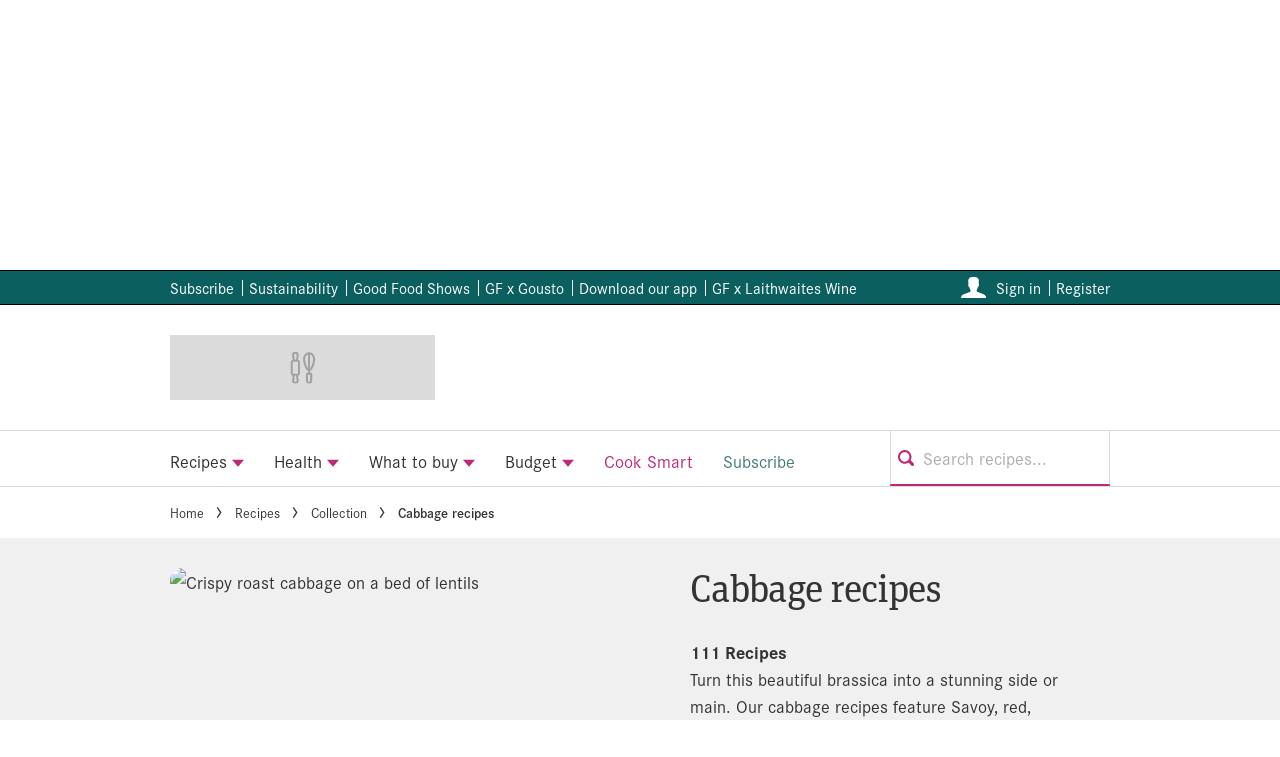

--- FILE ---
content_type: text/html; charset=utf-8
request_url: https://www.bbcgoodfood.com/recipes/collection/cabbage-recipes
body_size: 96201
content:
<!DOCTYPE html><html lang="en" prefix="og: https://ogp.me/ns#" class="no-js"><head><link rel="preconnect" href="https://images.immediate.co.uk"/><link rel="preload" href="https://use.typekit.net/xij0cqx.js" as="script"/><meta charSet="utf-8"/><script async="" fetchpriority="high" src="/stitcher-assets/bbcgoodfood/ad-manager.js"></script><script async="" fetchpriority="high" src="/unified/wrapperMessagingWithoutDetection.js"></script><script async="" fetchpriority="high" src="https://cp.bbcgoodfood.com/now.js"></script><script async="" fetchpriority="auto" src="//www.googletagmanager.com/gtm.js?id=GTM-K86F9FM"></script><script>LUX=(function(){var a=("undefined"!==typeof(LUX)&&"undefined"!==typeof(LUX.gaMarks)?LUX.gaMarks:[]);var d=("undefined"!==typeof(LUX)&&"undefined"!==typeof(LUX.gaMeasures)?LUX.gaMeasures:[]);var j="LUX_start";var k=window.performance;var l=("undefined"!==typeof(LUX)&&LUX.ns?LUX.ns:(Date.now?Date.now():+(new Date())));if(k&&k.timing&&k.timing.navigationStart){l=k.timing.navigationStart}function f(){if(k&&k.now){return k.now()}var o=Date.now?Date.now():+(new Date());return o-l}function b(n){if(k){if(k.mark){return k.mark(n)}else{if(k.webkitMark){return k.webkitMark(n)}}}a.push({name:n,entryType:"mark",startTime:f(),duration:0});return}function m(p,t,n){if("undefined"===typeof(t)&&h(j)){t=j}if(k){if(k.measure){if(t){if(n){return k.measure(p,t,n)}else{return k.measure(p,t)}}else{return k.measure(p)}}else{if(k.webkitMeasure){return k.webkitMeasure(p,t,n)}}}var r=0,o=f();if(t){var s=h(t);if(s){r=s.startTime}else{if(k&&k.timing&&k.timing[t]){r=k.timing[t]-k.timing.navigationStart}else{return}}}if(n){var q=h(n);if(q){o=q.startTime}else{if(k&&k.timing&&k.timing[n]){o=k.timing[n]-k.timing.navigationStart}else{return}}}d.push({name:p,entryType:"measure",startTime:r,duration:(o-r)});return}function h(n){return c(n,g())}function c(p,o){for(i=o.length-1;i>=0;i--){var n=o[i];if(p===n.name){return n}}return undefined}function g(){if(k){if(k.getEntriesByType){return k.getEntriesByType("mark")}else{if(k.webkitGetEntriesByType){return k.webkitGetEntriesByType("mark")}}}return a}return{mark:b,measure:m,gaMarks:a,gaMeasures:d}})();LUX.ns=(Date.now?Date.now():+(new Date()));LUX.ac=[];LUX.cmd=function(a){LUX.ac.push(a)};LUX.init=function(){LUX.cmd(["init"])};LUX.send=function(){LUX.cmd(["send"])};LUX.addData=function(a,b){LUX.cmd(["addData",a,b])};LUX_ae=[];window.addEventListener("error",function(a){LUX_ae.push(a)});LUX_al=[];if("function"===typeof(PerformanceObserver)&&"function"===typeof(PerformanceLongTaskTiming)){var LongTaskObserver=new PerformanceObserver(function(c){var b=c.getEntries();for(var a=0;a<b.length;a++){var d=b[a];LUX_al.push(d)}});try{LongTaskObserver.observe({type:["longtask"]})}catch(e){}};</script><script async="" defer="" src="https://cdn.speedcurve.com/js/lux.js?id=430481854" crossorigin="anonymous"></script><meta name="viewport" content="width=device-width, initial-scale=1" data-testid="meta-viewport"/><title>Cabbage recipes | Good Food</title><meta name="title" content="Cabbage recipes | Good Food" data-testid="meta-title"/><meta name="description" content="Turn this beautiful brassica into a stunning side or main. Our cabbage recipes feature Savoy, red, white cabbage, brussels sprouts, pak choi and more." data-testid="meta-description"/><meta name="robots" content="max-image-preview:standard" data-testid="meta-robots"/><meta name="twitter:creator" content="@BBCgoodfood" data-testid="meta-twitter-creator"/><meta name="twitter:site" content="Good Food" data-testid="meta-twitter-site"/><meta name="apple-itunes-app" content="app-id=533785308, app-argument=https://www.bbcgoodfood.com/recipes/collection/cabbage-recipes" data-testid="meta-apple-itunes-app"/><meta property="og:title" content="Cabbage recipes" data-testid="meta-og-title"/><meta property="og:description" content="Turn this beautiful brassica into a stunning side or main. Our cabbage recipes feature Savoy, red, white cabbage, brussels sprouts, pak choi and more." data-testid="meta-og-description"/><meta property="og:type" content="article" data-testid="meta-og-type"/><meta property="og:site_name" content="Good Food" data-testid="meta-og-site-name"/><meta property="og:url" content="https://www.bbcgoodfood.com/recipes/collection/cabbage-recipes" data-testid="meta-og-url"/><meta property="og:image" content="https://images.immediate.co.uk/production/volatile/sites/30/2017/03/Italian-roast-cabbage-b1073dd.png?resize=700%2C366" data-testid="meta-og-image"/><meta property="og:image:alt" content="Crispy roast cabbage on a bed of lentils" data-testid="meta-og-image-alt"/><meta property="og:image:width" content="700" data-testid="meta-og-image-width"/><meta property="og:image:height" content="366" data-testid="meta-og-image-height"/><meta name="twitter:card" content="summary_large_image"/><meta content="L9wTH12Yl1jaUrvCHIqpsoEmDbbjDoIt7rcNVFlWX7k" data-testid="meta-google-site-verification" name="google-site-verification"/><meta content="e0dc3ea18b52d6be8f7d588b29af3605" data-testid="meta-p-domain-verify" name="p:domain_verify"/><meta content="31296838546" data-testid="meta-fb-pages" name="fb:pages"/><link rel="canonical" href="https://www.bbcgoodfood.com/recipes/collection/cabbage-recipes" data-testid="meta-canonical"/><script data-testid="page-set-context">(window.adq = window.adq || []).push((api) => api.setContext({"unitName":"/176986657/bbcgoodfood.com/recipes/collection","targets":{"configuration":"live","cat":["collection","recipes"],"channel":"recipes","format":"standard","pageid":"277029","primary_cat":"collection","subcat":"list","posttag":["cabbage","greens","recipes","red-cabbage","salad","savoy-cabbage","white-cabbage"],"tags":["Cabbage","Greens","Recipes","Red cabbage","Salad","Savoy cabbage","White cabbage"]},"mantis":{"categories":{"iab":[{"id":210,"score":0.998778},{"id":214,"score":0.985165},{"id":217,"score":0.964887}],"watson":[{"label":"/food and drink/food","score":0.998778},{"label":"/food and drink/cuisines","score":0.985165},{"label":"/food and drink/food/salads","score":0.965191},{"label":"/food and drink/desserts and baking","score":0.964887},{"label":"/food and drink/food/condiments and dressings","score":0.951694}],"mantis":[{"label":"food_drink","score":0.998778},{"label":"food","score":0.998778},{"label":"cuisines","score":0.985165},{"label":"salads","score":0.965191},{"label":"desserts_baking","score":0.964887},{"label":"condiments_dressings","score":0.951694},{"label":"xmas","score":0.998778},{"label":"halloween","score":0.998778},{"label":"family_meals","score":0.490449},{"label":"healthy_meals","score":1},{"label":"one_pot","score":0.54032},{"label":"mains","score":0.586164},{"label":"desserts_baking","score":0.964887},{"label":"quick_easy","score":0.580902},{"label":"bike_nutrition","score":0.998778}]},"concepts":[{"text":"Cabbage"},{"text":"Brassica"},{"text":"Sauerkraut"},{"text":"Coleslaw"},{"text":"Brassica oleracea"},{"text":"Vitamin C"},{"text":"Nutrition"}],"entities":[{"text":"pak choi","type":"Person"},{"text":"Savoy","type":"Organization"}],"keywords":[{"text":"white cabbage"},{"text":"delicious vegan version of kimchi"},{"text":"low-fat Christmas side dish"},{"text":"stunning side"},{"text":"Savoy cabbage"},{"text":"colourful dish"},{"text":"low-fat cabbage soup"},{"text":"leftover red cabbage"},{"text":"main course"},{"text":"quick version of sauerkraut"}],"sentiment":"veryPositive","emotion":{"anger":{"value":0.035321,"level":"low"},"disgust":{"value":0.038983,"level":"low"},"fear":{"value":0.01858,"level":"low"},"joy":{"value":0.756512,"level":"high"},"sadness":{"value":0.150261,"level":"low"}},"ratings":[{"customer":"Default","rating":"GREEN"},{"customer":"COVIDSafe","rating":"GREEN"},{"customer":"Volkswagen","rating":"GREEN"},{"customer":"SCD","rating":"GREEN"},{"customer":"MFM_Milk","rating":"GREEN"},{"customer":"MFM_Pregnancy","rating":"GREEN"},{"customer":"MFM_Serious_Illness","rating":"GREEN"},{"customer":"MFM_Getting_Pregnant","rating":"GREEN"},{"customer":"NestleBrands","rating":"GREEN"},{"customer":"Nestle","rating":"GREEN"},{"customer":"Omnicomdv","rating":"RED"},{"customer":"Diageo","rating":"GREEN"},{"customer":"Uber","rating":"GREEN"},{"customer":"Govtdv","rating":"GREEN"},{"customer":"Heineken","rating":"RED"},{"customer":"JandJ","rating":"GREEN"},{"customer":"Magna","rating":"GREEN"},{"customer":"TSB","rating":"GREEN"},{"customer":"LNERdv","rating":"GREEN"},{"customer":"Facebook_aden","rating":"GREEN"},{"customer":"strict_queen_BS","rating":"GREEN"}]},"permutiveConfig":{"permutiveProjectId":"99db7a95-b06a-4ea9-857c-f73ba0a25c19","permutiveApiKey":"db07e0f0-8bb8-46c8-b714-291f2768d746","permutiveDomain":"permutive.bbcgoodfood.com","permutiveModel":{"category":["collection","recipes"],"subcategory":["list"],"channel":"recipes","title":"Cabbage recipes","article":{"id":"277029","description":"Turn this beautiful brassica into a stunning side or main. Our cabbage recipes feature Savoy, red, white cabbage, brussels sprouts, pak choi and more.","type":"list","author":"Good Food team","tags":["Cabbage","Greens","Recipes","Red cabbage","Salad","Savoy cabbage","White cabbage"]}}},"suppressionOptions":{"disableAboveFooter":false,"disableAdsOnPictures":false,"disableAllAds":false,"disableBelowHeader":false,"disableBurdaffiInText":false,"disableBurdaffiWidgets":false,"disableEdiplayerAds":false,"disableEdiplayerAutoplay":false,"disableEdiplayerInjection":false,"disableEdiplayerPlaylist":false,"disableInTextAds":false,"disableOutbrain":false,"disablePromoCarousel":false,"disableRelatedContent":false,"disableRtbAds":false,"disableSkimlinks":false,"disableStickyMobileBanner":false,"hidePromoLogoInHeader":false,"limitInTextAds":false,"isSponsored":false}}));</script><script type="application/json" id="__AD_SETTINGS__">{"unitName":"/176986657/bbcgoodfood.com/recipes/collection","headerBidder":"prebid","headerBidderUrl":"//micro.rubiconproject.com/prebid/dynamic/7959.js","headerBidderTimeout":3500,"adRefresh":{"enabled":false,"excludedOrderIds":[],"durationInView":20,"percentageInView":50},"targets":{"configuration":"live","cat":["collection","recipes"],"channel":"recipes","format":"standard","pageid":"277029","primary_cat":"collection","subcat":"list","posttag":["cabbage","greens","recipes","red-cabbage","salad","savoy-cabbage","white-cabbage"],"tags":["Cabbage","Greens","Recipes","Red cabbage","Salad","Savoy cabbage","White cabbage"]},"lazyLoading":{"enabled":false,"renderMarginPercent":35,"mobileScaling":0},"stitcher":{"disableAllAdvertising":false,"useEditag":false},"enableAdvertBeforeBodyOfContent":{"article":false,"recipe":false},"nativeAdvertiser":"nova","promoPlacementId":"","permutiveConfig":{"permutiveProjectId":"99db7a95-b06a-4ea9-857c-f73ba0a25c19","permutiveApiKey":"db07e0f0-8bb8-46c8-b714-291f2768d746","permutiveDomain":"permutive.bbcgoodfood.com","permutiveModel":{"category":["collection","recipes"],"subcategory":["list"],"channel":"recipes","title":"Cabbage recipes","article":{"id":"277029","description":"Turn this beautiful brassica into a stunning side or main. Our cabbage recipes feature Savoy, red, white cabbage, brussels sprouts, pak choi and more.","type":"list","author":"Good Food team","tags":["Cabbage","Greens","Recipes","Red cabbage","Salad","Savoy cabbage","White cabbage"]}}},"sourcepoint":{"sourcepointUUID":"1211976","contentPassEnabled":true},"suppressionOptions":{"disableAboveFooter":false,"disableAdsOnPictures":false,"disableAllAds":false,"disableBelowHeader":false,"disableBurdaffiInText":false,"disableBurdaffiWidgets":false,"disableEdiplayerAds":false,"disableEdiplayerAutoplay":false,"disableEdiplayerInjection":false,"disableEdiplayerPlaylist":false,"disableInTextAds":false,"disableOutbrain":false,"disablePromoCarousel":false,"disableRelatedContent":false,"disableRtbAds":false,"disableSkimlinks":false,"disableStickyMobileBanner":false,"hidePromoLogoInHeader":false,"limitInTextAds":false,"isSponsored":false},"mantis":{"categories":{"iab":[{"id":210,"score":0.998778},{"id":214,"score":0.985165},{"id":217,"score":0.964887}],"watson":[{"label":"/food and drink/food","score":0.998778},{"label":"/food and drink/cuisines","score":0.985165},{"label":"/food and drink/food/salads","score":0.965191},{"label":"/food and drink/desserts and baking","score":0.964887},{"label":"/food and drink/food/condiments and dressings","score":0.951694}],"mantis":[{"label":"food_drink","score":0.998778},{"label":"food","score":0.998778},{"label":"cuisines","score":0.985165},{"label":"salads","score":0.965191},{"label":"desserts_baking","score":0.964887},{"label":"condiments_dressings","score":0.951694},{"label":"xmas","score":0.998778},{"label":"halloween","score":0.998778},{"label":"family_meals","score":0.490449},{"label":"healthy_meals","score":1},{"label":"one_pot","score":0.54032},{"label":"mains","score":0.586164},{"label":"desserts_baking","score":0.964887},{"label":"quick_easy","score":0.580902},{"label":"bike_nutrition","score":0.998778}]},"concepts":[{"text":"Cabbage"},{"text":"Brassica"},{"text":"Sauerkraut"},{"text":"Coleslaw"},{"text":"Brassica oleracea"},{"text":"Vitamin C"},{"text":"Nutrition"}],"entities":[{"text":"pak choi","type":"Person"},{"text":"Savoy","type":"Organization"}],"keywords":[{"text":"white cabbage"},{"text":"delicious vegan version of kimchi"},{"text":"low-fat Christmas side dish"},{"text":"stunning side"},{"text":"Savoy cabbage"},{"text":"colourful dish"},{"text":"low-fat cabbage soup"},{"text":"leftover red cabbage"},{"text":"main course"},{"text":"quick version of sauerkraut"}],"sentiment":"veryPositive","emotion":{"anger":{"value":0.035321,"level":"low"},"disgust":{"value":0.038983,"level":"low"},"fear":{"value":0.01858,"level":"low"},"joy":{"value":0.756512,"level":"high"},"sadness":{"value":0.150261,"level":"low"}},"ratings":[{"customer":"Default","rating":"GREEN"},{"customer":"COVIDSafe","rating":"GREEN"},{"customer":"Volkswagen","rating":"GREEN"},{"customer":"SCD","rating":"GREEN"},{"customer":"MFM_Milk","rating":"GREEN"},{"customer":"MFM_Pregnancy","rating":"GREEN"},{"customer":"MFM_Serious_Illness","rating":"GREEN"},{"customer":"MFM_Getting_Pregnant","rating":"GREEN"},{"customer":"NestleBrands","rating":"GREEN"},{"customer":"Nestle","rating":"GREEN"},{"customer":"Omnicomdv","rating":"RED"},{"customer":"Diageo","rating":"GREEN"},{"customer":"Uber","rating":"GREEN"},{"customer":"Govtdv","rating":"GREEN"},{"customer":"Heineken","rating":"RED"},{"customer":"JandJ","rating":"GREEN"},{"customer":"Magna","rating":"GREEN"},{"customer":"TSB","rating":"GREEN"},{"customer":"LNERdv","rating":"GREEN"},{"customer":"Facebook_aden","rating":"GREEN"},{"customer":"strict_queen_BS","rating":"GREEN"}]}}</script><script type="application/json" id="__NEWSLETTER_SETTINGS__">{"hasBbcOptin":false,"bbcOptinDisclaimer":null,"hasFirstpartyOptin":true,"firstpartyDisclaimer":null,"firstpartyImOptinDisclaimer":"<p><strong>News and updates from Immediate Media Co.</strong></p>\n<div>Would you like to receive offers from our publisher, Immediate Media, and carefully selected partners?</div>\n<div id=\"professor_prebid-root\"></div>\n<div id=\"professor_prebid-root\"></div>\n","enableQuickSignup":false,"disableSigninRegister":false,"isRecaptchaEnabled":true,"recaptchaScoreThreshold":0.5,"newsletters":[{"identityClaim":"nl_bbcgf_newsletter","unsubListId":"837","title":"Good Food Newsletter","description":"Would you like to receive Good Food newsletters, special offers and related promotions?"},{"identityClaim":"nl_bbcgf_health","unsubListId":"850","title":"Good Food Health","description":"Would you like to receive Good Food’s Health newsletter, with healthy meal plans and our latest healthy recipes and tips?"},{"identityClaim":"nl_bbcgf_offers","unsubListId":"919","title":"Good Food Offers","description":"Want to receive the relevant deals and promotions from our carefully selected partners straight to your inbox?"},{"identityClaim":"nl_bbcgf_wineclub","unsubListId":"1183","title":"Good Food Wine Club offers","description":"Want to receive the wine deals and promotions from the Good Food Wine Club straight to your inbox?"},{"identityClaim":"nl_bbcgf_youtube","unsubListId":"1194","title":"YouTube Newsletter","description":"Stay up to date with the latest YouTube videos & series"}]}</script><script type="application/json" id="__PIANO_SETTINGS__">{"applicationId":"QAexVXf7pu","composerSiteId":"1138611009236567579","enabled":false,"production":false,"postPreview":3,"customVariables":[{"key":"premiumContent","value":false},{"key":"primaryCategory","value":"collection"},{"key":"postType","value":"list"},{"key":"categories","value":["collection","recipes"]},{"key":"tags","value":["cabbage","greens","recipes","red-cabbage","salad","savoy-cabbage","white-cabbage"]}]}</script><script type="application/json" id="__RECAPTCHA_ENTERPRISE_SETTINGS__">{"enabled":false,"siteKey":"6LcaIOcUAAAAACq9iAeYuezf7UNEeDChi97OYWDs"}</script><script type="application/json" id="__RECAPTCHA_SETTINGS__">{"isNewsletterRecaptchaEnabled":true,"recaptchaSiteKey":"6LdaS8IUAAAAAGO1ZgmveW8ekLnAYgUiUWCEQx44"}</script><script type="application/json" id="__CDP_SETTINGS__">{"enabled":true,"segmentWriteKey":"DqXUIAeV8f6valtkjZA8NiwwSbvcv8jR","webTracking":"all"}</script><script type="application/json" id="__GREEN_VIDEO_SETTINGS__">{"licenceKey":"0c18e53b610964fac175fe0e757adc30557e79b7","playerId":"5e7JRLeY","playerIdContent":"","loaderUrl":"https://cdn.greenvideo.io/players/gv.js","podcastPlayerId":"DAq6Bpqn","podcastLoaderUrl":"https://cdn.greenvideo.io/podcast/gp.js","carouselPlayerId":"","carouselLoaderUrl":"https://cdn.greenvideo.io/carousel/gfc.js"}</script><script type="application/json" id="__POST_CONTENT__">{"page":1,"siteTitle":"Good Food","items":[{"title":"Cabbage soup","headingStyledSize":4,"showTitleIcon":false,"showOverlayIcon":false,"contentType":null,"theme":null,"id":"269394","label":null,"kicker":null,"postFormat":"standard","rating":{"ratingValue":4.35,"ratingCount":57,"commentCount":0,"ratingTypeLabel":"rating","hasRatingCount":true,"isHalfStar":false},"url":"https://www.bbcgoodfood.com/recipes/cabbage-soup","isPremium":false,"subscriptionExperience":null,"image":{"@type":"Image","@id":"/v5/.well-known/genid/c0493e5d42b12a926bc3","aspectRatio":"square_thumbnail","height":400,"width":440,"alt":"Bowl and saucepan filled with cabbage soup, topped with parmesan shavings","title":"Cabbage soup","url":"https://images.immediate.co.uk/production/volatile/sites/30/2020/08/cabbage-soup-bbee23f.jpg"},"postType":"recipe","description":"<p>Get three of your 5-a-day with a bowl of this healthy, low-fat cabbage soup recipe. It's delicious on its own or served with a hunk of crusty bread</p>","published":null,"authorName":"Esther Clark","globalOpenWebSettings":null,"terms":[{"slug":"time","display":"1 hr 10 mins"},{"slug":"skillLevel","display":"Easy"},{"slug":"healthy","display":"Healthy"},{"slug":"vegetarian","display":"Vegetarian"}]},{"title":"Italian-style roast cabbage wedges with tomato lentils","headingStyledSize":4,"showTitleIcon":false,"showOverlayIcon":false,"contentType":null,"theme":null,"id":"241827","label":null,"kicker":null,"postFormat":"standard","rating":{"ratingValue":4.85,"ratingCount":48,"commentCount":0,"ratingTypeLabel":"rating","hasRatingCount":true,"isHalfStar":false},"url":"https://www.bbcgoodfood.com/recipes/italian-style-roast-cabbage-wedges-tomato-lentils","isPremium":false,"subscriptionExperience":"default","image":{"@type":"Image","@id":"/v5/.well-known/genid/0eeb2ad379193234dbcc","aspectRatio":"square_thumbnail","height":400,"width":440,"alt":"Italian-style roast cabbage wedges with tomato lentils served on a plate","title":"Italian-style roast cabbage wedges with tomato lentils","url":"https://images.immediate.co.uk/production/volatile/sites/30/2020/08/italian-crispy-roast-cabbage-wedges-523a758.jpg"},"postType":"recipe","description":"<p>Roast cabbage for a veggie centrepiece, with crisp, caramelised leaves on the outside and a soft, sweet centre. Serve with our Italian-inspired lentils and golden roast new potatoes</p>","published":null,"authorName":"Liberty Mendez","globalOpenWebSettings":null,"terms":[{"slug":"time","display":"1 hr 45 mins"},{"slug":"skillLevel","display":"More effort"},{"slug":"vegan","display":"Vegan"}]},{"title":"Easy red cabbage","headingStyledSize":4,"showTitleIcon":false,"showOverlayIcon":false,"contentType":null,"theme":null,"id":"842944","label":null,"kicker":null,"postFormat":"standard","rating":{"ratingValue":4.55,"ratingCount":11,"commentCount":0,"ratingTypeLabel":"rating","hasRatingCount":true,"isHalfStar":false},"url":"https://www.bbcgoodfood.com/recipes/easy-red-cabbage","isPremium":false,"subscriptionExperience":null,"image":{"@type":"Image","@id":"/v5/.well-known/genid/533252b369011aad7b34","aspectRatio":"square_thumbnail","height":836,"width":900,"alt":"Easy red cabbage in a small bowl with a cinnamon stick","title":"Easy red cabbage","url":"https://images.immediate.co.uk/production/volatile/sites/30/2023/10/Easy-red-cabbage-1ea43cd.jpg"},"postType":"recipe","description":"<p>Bring red cabbage to life with the flavours of cinnamon and star anise. It's a great side dish at Christmas, along with all the traditional trimmings</p>","published":null,"authorName":"Samuel Goldsmith","globalOpenWebSettings":null,"terms":[{"slug":"time","display":"1 hr 5 mins"},{"slug":"skillLevel","display":"Easy"},{"slug":"vegetarian","display":"Vegetarian"}]},{"title":"Homemade kimchi","headingStyledSize":4,"showTitleIcon":false,"showOverlayIcon":false,"contentType":null,"theme":null,"id":"829474","label":null,"kicker":null,"postFormat":"standard","rating":{"ratingValue":0,"ratingCount":0,"commentCount":0,"ratingTypeLabel":"rating","hasRatingCount":true,"isHalfStar":false},"url":"https://www.bbcgoodfood.com/recipes/homemade-kimchi","isPremium":false,"subscriptionExperience":"default","image":{"@type":"Image","@id":"/v5/.well-known/genid/a624a1d5ba36f5c8e061","aspectRatio":"square_thumbnail","height":2536,"width":1920,"title":"180720231689687675.jpeg","url":"https://images.immediate.co.uk/production/volatile/sites/30/2023/07/180720231689687675.jpeg"},"postType":"recipe","description":"<p>Kimchi exists in dozens of versions and these can be further varied. Shrimp or fish sauce is also traditionally used to prepare kimchi, we offer you a simplified version that is also suitable for vegans.</p>","published":null,"authorName":null,"globalOpenWebSettings":null,"terms":[{"slug":"time","display":"1 hr"},{"slug":"vegan","display":"Vegan"},{"slug":"gluten-free","display":"Gluten-free"}]},{"title":"Brussels sprouts with bacon & chestnuts","headingStyledSize":4,"showTitleIcon":false,"showOverlayIcon":false,"contentType":null,"theme":null,"id":"222720","label":null,"kicker":null,"postFormat":"standard","rating":{"ratingValue":4.55,"ratingCount":45,"commentCount":0,"ratingTypeLabel":"rating","hasRatingCount":true,"isHalfStar":false},"url":"https://www.bbcgoodfood.com/recipes/brussels-sprouts-bacon-chestnuts","isPremium":false,"subscriptionExperience":null,"image":{"@type":"Image","@id":"/v5/.well-known/genid/53244a451d661904ce6d","aspectRatio":"square_thumbnail","height":400,"width":440,"alt":"Buttered sprouts with chestnuts & bacon in a smart serving dish","title":"Buttered sprouts with chestnuts and bacon","url":"https://images.immediate.co.uk/production/volatile/sites/30/2020/08/recipe-image-legacy-id-497452_10-42b1614.jpg"},"postType":"recipe","description":"<p>A classic Christmas combination – and it counts as two of your 5-a-day</p>","published":null,"authorName":"Good Food team","globalOpenWebSettings":null,"terms":[{"slug":"time","display":"30 mins"},{"slug":"skillLevel","display":"Easy"},{"slug":"gluten-free","display":"Gluten-free"}]},{"title":"Roasted kohlrabi traybake","headingStyledSize":4,"showTitleIcon":false,"showOverlayIcon":false,"contentType":null,"theme":"premium","id":"837896","label":null,"kicker":"App only","postFormat":"standard","rating":{"ratingValue":5,"ratingCount":5,"commentCount":0,"ratingTypeLabel":"rating","hasRatingCount":true,"isHalfStar":false},"url":"https://www.bbcgoodfood.com/premium/roasted-kohlrabi-traybake","isPremium":true,"subscriptionExperience":"datawall-registered-users","image":{"@type":"Image","@id":"/v5/.well-known/genid/d46fac601757ead2d5a5","aspectRatio":"square_thumbnail","height":836,"width":900,"alt":"Roasted kohlrabi traybake in a baking dish","title":"Roasted kohlrabi traybake","url":"https://images.immediate.co.uk/production/volatile/sites/30/2023/09/Roasted-kohlrabi-traybake-6ba9ea5.jpg"},"postType":"recipe","description":"<p>Roast kohlrabi with baby plum tomatoes and top with crème fraîche and chives for a dinner or side that's full of flavour. It's a great dish for autumn</p>","published":null,"authorName":"Helena Busiakiewicz","globalOpenWebSettings":null,"terms":[{"slug":"time","display":"1 hr 10 mins"},{"slug":"skillLevel","display":"Easy"},{"slug":"vegetarian","display":"Vegetarian"},{"slug":"gluten-free","display":"Gluten-free"}]},{"title":"Roasted cabbage with harissa butter beans & baked feta","headingStyledSize":4,"showTitleIcon":false,"showOverlayIcon":false,"contentType":null,"theme":null,"id":"741605","label":null,"kicker":null,"postFormat":"standard","rating":{"ratingValue":4.45,"ratingCount":21,"commentCount":0,"ratingTypeLabel":"rating","hasRatingCount":true,"isHalfStar":false},"url":"https://www.bbcgoodfood.com/recipes/roasted-cabbage-with-harissa-butter-beans-baked-feta","isPremium":false,"subscriptionExperience":"default","image":{"@type":"Image","@id":"/v5/.well-known/genid/031fc6ffe76b2602b712","aspectRatio":"square_thumbnail","height":836,"width":900,"alt":"Roasted cabbage with harissa butter beans & baked feta in 3 bowls","title":"Roasted cabbage with harissa butter beans &amp; baked feta","url":"https://images.immediate.co.uk/production/volatile/sites/30/2021/12/Roasted-cabbage-with-harissa-butter-beans-and-baked-feta-f23fb28.jpg"},"postType":"recipe","description":"<p>Pair roasted cabbage with punchy harissa and preserved lemon for a wholesome veggie meal. When roasted and charred, cabbage makes a great meat alternative</p>","published":null,"authorName":"Esther Clark","globalOpenWebSettings":null,"terms":[{"slug":"time","display":"30 mins"},{"slug":"skillLevel","display":"Easy"},{"slug":"vegetarian","display":"Vegetarian"},{"slug":"gluten-free","display":"Gluten-free"}]},{"title":"How to cook brussels sprouts","headingStyledSize":4,"showTitleIcon":false,"showOverlayIcon":false,"contentType":null,"theme":null,"id":"738317","label":null,"kicker":null,"postFormat":"standard","rating":{"ratingValue":3.25,"ratingCount":4,"commentCount":0,"ratingTypeLabel":"rating","hasRatingCount":true,"isHalfStar":false},"url":"https://www.bbcgoodfood.com/recipes/how-to-cook-brussels-sprouts","isPremium":false,"subscriptionExperience":"default","image":{"@type":"Image","@id":"/v5/.well-known/genid/53be24e65f99adf987fe","aspectRatio":"square_thumbnail","height":1294,"width":1423,"alt":"Bowl of Brussels sprouts on a tablecloth with spoon","title":"How to cook Brussels sprouts","url":"https://images.immediate.co.uk/production/volatile/sites/30/2021/12/Bowl-of-sprouts-8305212.jpg"},"postType":"recipe","description":"<p>Serve the perfect side of brussels sprouts at Christmas with our classic recipe. Plus, read our tips on buying, cooking and freezing this gorgeous green veg, along with alternative recipe suggestions.</p>","published":null,"authorName":"Lulu Grimes","globalOpenWebSettings":null,"terms":[{"slug":"time","display":"15 mins"},{"slug":"skillLevel","display":"Easy"},{"slug":"vegan","display":"Vegan"},{"slug":"gluten-free","display":"Gluten-free"}]},{"title":"Roasted hispi cabbage with a garlic & chilli crumb","headingStyledSize":4,"showTitleIcon":false,"showOverlayIcon":false,"contentType":null,"theme":null,"id":"241276","label":null,"kicker":null,"postFormat":"standard","rating":{"ratingValue":4.75,"ratingCount":13,"commentCount":0,"ratingTypeLabel":"rating","hasRatingCount":true,"isHalfStar":false},"url":"https://www.bbcgoodfood.com/recipes/roasted-hispi-cabbage-garlic-chilli-crumb","isPremium":false,"subscriptionExperience":null,"image":{"@type":"Image","@id":"/v5/.well-known/genid/0d3f746ca384dc0a8944","aspectRatio":"square_thumbnail","height":400,"width":440,"alt":"Roasted hispi cabbage with a garlic & chilli crumb served on a plate","title":"Roasted hispi cabbage with a garlic & chilli crumb","url":"https://images.immediate.co.uk/production/volatile/sites/30/2020/08/roasted-hispi-cabbage-with-garlic-chilli-crumb-98ea128.jpg"},"postType":"recipe","description":"<p>Enjoy Tom's roasted cabbage with his <a href=\"https://www.bbcgoodfood.com/recipes/festive-porchetta\">festive porchetta</a> or a roast ham. It works beautifully as a vegetable side dish</p>","published":null,"authorName":"Tom Kerridge","globalOpenWebSettings":null,"terms":[{"slug":"time","display":"40 mins"},{"slug":"skillLevel","display":"Easy"}]},{"title":"Potato & Savoy cabbage soup with bacon","headingStyledSize":4,"showTitleIcon":false,"showOverlayIcon":false,"contentType":null,"theme":null,"id":"228031","label":null,"kicker":null,"postFormat":"standard","rating":{"ratingValue":4.45,"ratingCount":130,"commentCount":0,"ratingTypeLabel":"rating","hasRatingCount":true,"isHalfStar":false},"url":"https://www.bbcgoodfood.com/recipes/potato-savoy-cabbage-soup-bacon","isPremium":false,"subscriptionExperience":null,"image":{"@type":"Image","@id":"/v5/.well-known/genid/b7955d4643a4098f0c58","aspectRatio":"square_thumbnail","height":400,"width":440,"alt":"Potato & Savoy cabbage soup with bacon","title":"Potato & Savoy cabbage soup with bacon","url":"https://images.immediate.co.uk/production/volatile/sites/30/2020/08/recipe-image-legacy-id-7952_10-69a55af.jpg"},"postType":"recipe","description":"<p>A warming, hearty soup with that takes just 20 minutes to make</p>","published":null,"authorName":"Good Food team","globalOpenWebSettings":null,"terms":[{"slug":"time","display":"20 mins"},{"slug":"skillLevel","display":"Easy"}]},{"title":"Perfect pak choi","headingStyledSize":4,"showTitleIcon":false,"showOverlayIcon":false,"contentType":null,"theme":null,"id":"268018","label":null,"kicker":null,"postFormat":"standard","rating":{"ratingValue":4.75,"ratingCount":40,"commentCount":0,"ratingTypeLabel":"rating","hasRatingCount":true,"isHalfStar":false},"url":"https://www.bbcgoodfood.com/recipes/sesame-pak-choi","isPremium":false,"subscriptionExperience":null,"image":{"@type":"Image","@id":"/v5/.well-known/genid/12c8b191757d5f8e468a","aspectRatio":"square_thumbnail","height":636,"width":700,"title":"Cooked-pak-choi","url":"https://images.immediate.co.uk/production/volatile/sites/30/2008/01/Cooked-pak-choi-897d927.jpg"},"postType":"recipe","description":"<p>Serve this pan-fried pak choi as a side to stir-fries. The Chinese cabbage is cooked in an aromatic mixture of sesame oil, garlic, chilli and fish sauce.</p>","published":null,"authorName":"Ruth Watson","globalOpenWebSettings":null,"terms":[{"slug":"time","display":"25 mins"},{"slug":"skillLevel","display":"Easy"}]},{"title":"Sautéed salted red cabbage with cranberries","headingStyledSize":4,"showTitleIcon":false,"showOverlayIcon":false,"contentType":null,"theme":null,"id":"785933","label":null,"kicker":null,"postFormat":"standard","rating":{"ratingValue":4,"ratingCount":5,"commentCount":0,"ratingTypeLabel":"rating","hasRatingCount":true,"isHalfStar":false},"url":"https://www.bbcgoodfood.com/recipes/sauteed-salted-red-cabbage-with-cranberries","isPremium":false,"subscriptionExperience":null,"image":{"@type":"Image","@id":"/v5/.well-known/genid/08f967bf38591d8b6809","aspectRatio":"square_thumbnail","height":836,"width":900,"alt":"Sautéed salted red cabbage with cranberry in a large serving dish","title":"Sautéed salted red cabbage with cranberries","url":"https://images.immediate.co.uk/production/volatile/sites/30/2022/10/Red-cabbage-with-cranberry-c75b819.jpg"},"postType":"recipe","description":"<p>Salt the red cabbage overnight to soften – this way, it will only need cooking for a fraction of the time. It still retains all the flavour and texture</p>","published":null,"authorName":"Barney Desmazery","globalOpenWebSettings":null,"terms":[{"slug":"time","display":"25 mins"},{"slug":"skillLevel","display":"Easy"},{"slug":"gluten-free","display":"Gluten-free"}]},{"title":"Lemon butter baked white fish with shredded hispi cabbage","headingStyledSize":4,"showTitleIcon":false,"showOverlayIcon":false,"contentType":null,"theme":"premium","id":"895112","label":null,"kicker":"App only","postFormat":"standard","rating":{"ratingValue":4.2,"ratingCount":9,"commentCount":0,"ratingTypeLabel":"rating","hasRatingCount":true,"isHalfStar":false},"url":"https://www.bbcgoodfood.com/premium/lemon-butter-baked-white-fish-with-shredded-hispi-cabbage","isPremium":true,"subscriptionExperience":"datawall-registered-users","image":{"@type":"Image","@id":"/v5/.well-known/genid/76f1fca6022c11edbc2e","aspectRatio":"square_thumbnail","height":836,"width":900,"alt":"Lemon butter baked white fish on a platter with shredded hispi cabbage","title":"Lemon butter baked white fish with shredded hispi cabbage","url":"https://images.immediate.co.uk/production/volatile/sites/30/2024/07/Lemon-butter-baked-white-fish-035c321.jpg"},"postType":"recipe","description":"<p>Eat like an athlete with this fish dish that delivers four of your five-a-day. A good balance of carbs and protein, it's a tasty and nutritious meal</p>","published":null,"authorName":"Samuel Goldsmith","globalOpenWebSettings":null,"terms":[{"slug":"time","display":"35 mins"},{"slug":"skillLevel","display":"Easy"},{"slug":"gluten-free","display":"Gluten-free"}]},{"title":"Sautéed cabbage","headingStyledSize":4,"showTitleIcon":false,"showOverlayIcon":false,"contentType":null,"theme":null,"id":"840525","label":null,"kicker":null,"postFormat":"standard","rating":{"ratingValue":5,"ratingCount":2,"commentCount":0,"ratingTypeLabel":"rating","hasRatingCount":true,"isHalfStar":false},"url":"https://www.bbcgoodfood.com/recipes/sauteed-cabbage","isPremium":false,"subscriptionExperience":"default","image":{"@type":"Image","@id":"/v5/.well-known/genid/1c00780cafcf4bb66e6d","aspectRatio":"square_thumbnail","height":836,"width":900,"alt":"Sautéed cabbage in a wok","title":"Sautéed cabbage","url":"https://images.immediate.co.uk/production/volatile/sites/30/2023/09/Sauteed-Cabbage-79cd894.jpg"},"postType":"recipe","description":"<p>Do something different with cabbage – fry it with onions and apple cider vinegar to make this simple side that works very well with pork</p>","published":null,"authorName":"Silvana Franco","globalOpenWebSettings":null,"terms":[{"slug":"time","display":"20 mins"},{"slug":"skillLevel","display":"Easy"},{"slug":"vegetarian","display":"Vegetarian"},{"slug":"gluten-free","display":"Gluten-free"}]},{"title":"Sticky spiced red cabbage","headingStyledSize":4,"showTitleIcon":false,"showOverlayIcon":false,"contentType":null,"theme":null,"id":"266243","label":null,"kicker":null,"postFormat":"standard","rating":{"ratingValue":4.65,"ratingCount":78,"commentCount":0,"ratingTypeLabel":"rating","hasRatingCount":true,"isHalfStar":false},"url":"https://www.bbcgoodfood.com/recipes/sticky-spiced-red-cabbage","isPremium":false,"subscriptionExperience":null,"image":{"@type":"Image","@id":"/v5/.well-known/genid/abd9e3fc2f9c84ff4fd4","aspectRatio":"square_thumbnail","height":400,"width":440,"alt":"Sticky spiced red cabbage","title":"Sticky spiced red cabbage","url":"https://images.immediate.co.uk/production/volatile/sites/30/2020/08/recipe-image-legacy-id-444463_12-b67dae6.jpg"},"postType":"recipe","description":"<p>This colourful dish will complement any festive main course. Toss any leftovers with a drizzle of olive oil and serve with cold cuts, pâté or cheese</p>","published":null,"authorName":"Barney Desmazery","globalOpenWebSettings":null,"terms":[{"slug":"time","display":"50 mins"},{"slug":"skillLevel","display":"Easy"},{"slug":"vegetarian","display":"Vegetarian"},{"slug":"gluten-free","display":"Gluten-free"}]},{"title":"Peppery kohlrabi slaw","headingStyledSize":4,"showTitleIcon":false,"showOverlayIcon":false,"contentType":null,"theme":null,"id":"215425","label":null,"kicker":null,"postFormat":"standard","rating":{"ratingValue":4.55,"ratingCount":16,"commentCount":0,"ratingTypeLabel":"rating","hasRatingCount":true,"isHalfStar":false},"url":"https://www.bbcgoodfood.com/recipes/peppery-kohlrabi-slaw","isPremium":false,"subscriptionExperience":"default","image":{"@type":"Image","@id":"/v5/.well-known/genid/c09e0f3d5fb98a5d7609","aspectRatio":"square_thumbnail","height":400,"width":440,"alt":"Peppery kohlrabi slaw","title":"Peppery kohlrabi slaw","url":"https://images.immediate.co.uk/production/volatile/sites/30/2020/08/peppery-kohlrabi-slaw-519bfd4.jpg"},"postType":"recipe","description":"<p>With crunchy kohlrabi, horseradish and spring greens, this coleslaw is quick enough for everyday, yet unusual enough to impress guests</p>","published":null,"authorName":"Tom Kerridge","globalOpenWebSettings":null,"terms":[{"slug":"time","display":"25 mins"},{"slug":"skillLevel","display":"Easy"},{"slug":"healthy","display":"Healthy"},{"slug":"vegetarian","display":"Vegetarian"}]},{"title":"Teriyaki salmon","headingStyledSize":4,"showTitleIcon":false,"showOverlayIcon":true,"contentType":"video","theme":null,"id":"218540","label":null,"kicker":null,"postFormat":"video","rating":{"ratingValue":4.8,"ratingCount":299,"commentCount":0,"ratingTypeLabel":"rating","hasRatingCount":true,"isHalfStar":false},"url":"https://www.bbcgoodfood.com/recipes/teriyaki-salmon-sesame-pak-choi","isPremium":false,"subscriptionExperience":null,"image":{"@type":"Image","@id":"/v5/.well-known/genid/c879d1bcdeda98e6d3fd","crop":[3,5,435,395],"aspectRatio":"square_thumbnail","height":400,"width":440,"alt":"Teriyaki salmon on sesame pak choi with chopsticks","title":"Teriyaki salmon","url":"https://images.immediate.co.uk/production/volatile/sites/30/2020/08/teriyaki-salmon-ce0b038.jpg"},"postType":"recipe","description":"<p>Sweet chilli, honey, sesame oil, mirin and soy combine to make a punchy sauce for this teriyaki salmon. Serve with sesame pak choi for a quick midweek meal</p>","published":null,"authorName":"Good Food team","globalOpenWebSettings":null,"terms":[{"slug":"time","display":"20 mins"},{"slug":"skillLevel","display":"Easy"}]},{"title":"Cabbage rolls","headingStyledSize":4,"showTitleIcon":false,"showOverlayIcon":false,"contentType":null,"theme":null,"id":"777924","label":null,"kicker":null,"postFormat":"standard","rating":{"ratingValue":5,"ratingCount":2,"commentCount":0,"ratingTypeLabel":"rating","hasRatingCount":true,"isHalfStar":false},"url":"https://www.bbcgoodfood.com/recipes/cabbage-rolls","isPremium":false,"subscriptionExperience":null,"image":{"@type":"Image","@id":"/v5/.well-known/genid/3108fda9f5e4c895d003","aspectRatio":"square_thumbnail","height":1400,"width":1516,"alt":"six cabbage rolls with one cut in half with sauce","title":"Polish Golabki (cabbage wrapped mince and rice)","url":"https://images.immediate.co.uk/production/volatile/sites/30/2022/09/StockFood11992055HiResPolishGolabkicabbagewrappedaroundamincedmeatandricefilling-5c49bad.jpg"},"postType":"recipe","description":"<p>Wrap minced beef or pork in cabbage leaves to make this classic Polish dish, Gołąbki, which is often served around Christmas and other festive occasions</p>","published":null,"authorName":null,"globalOpenWebSettings":null,"terms":[{"slug":"time","display":"2 hrs 25 mins"},{"slug":"skillLevel","display":"Easy"}]},{"title":"Classic coleslaw","headingStyledSize":4,"showTitleIcon":false,"showOverlayIcon":false,"contentType":null,"theme":null,"id":"238961","label":null,"kicker":null,"postFormat":"standard","rating":{"ratingValue":4.9,"ratingCount":26,"commentCount":0,"ratingTypeLabel":"rating","hasRatingCount":true,"isHalfStar":false},"url":"https://www.bbcgoodfood.com/recipes/classic-coleslaw","isPremium":false,"subscriptionExperience":"default","image":{"@type":"Image","@id":"/v5/.well-known/genid/1aba4bb650aec1374bbf","aspectRatio":"square_thumbnail","height":400,"width":440,"alt":"Coleslaw in bowl","title":"Classic coleslaw","url":"https://images.immediate.co.uk/production/volatile/sites/30/2020/08/classic-coleslaw_1-d9692f8.jpg"},"postType":"recipe","description":"<p>Make an easy classic coleslaw base then tailor it to your tastes. Apple and cheese work well, plus fennel, celeriac, raisins, spring onions or fresh herbs</p>","published":null,"authorName":"Good Food team","globalOpenWebSettings":null,"terms":[{"slug":"time","display":"20 mins"},{"slug":"skillLevel","display":"Easy"},{"slug":"healthy","display":"Healthy"},{"slug":"vegetarian","display":"Vegetarian"}]},{"title":"Rumbledethumps","headingStyledSize":4,"showTitleIcon":false,"showOverlayIcon":false,"contentType":null,"theme":null,"id":"929371","label":null,"kicker":null,"postFormat":"standard","rating":{"ratingValue":4.75,"ratingCount":8,"commentCount":0,"ratingTypeLabel":"rating","hasRatingCount":true,"isHalfStar":false},"url":"https://www.bbcgoodfood.com/recipes/rumbledethumps","isPremium":false,"subscriptionExperience":"default","image":{"@type":"Image","@id":"/v5/.well-known/genid/690a9138361b71f44247","aspectRatio":"square_thumbnail","height":836,"width":900,"alt":"A dish serving rumbledethumps","title":"Rumbledethumps","url":"https://images.immediate.co.uk/production/volatile/sites/30/2024/12/Rumbledethumps-89fb3b9.jpg"},"postType":"recipe","description":"<p>Make a traditional Scottish dish using potato and cabbage. Use leftover boiled potatoes and cooked cabbage rather than cooking from scratch, if you like</p>","published":null,"authorName":"Samuel Goldsmith","globalOpenWebSettings":null,"terms":[{"slug":"time","display":"1 hr 20 mins"},{"slug":"skillLevel","display":"Easy"},{"slug":"vegetarian","display":"Vegetarian"}]},{"title":"Braised red cabbage","headingStyledSize":4,"showTitleIcon":false,"showOverlayIcon":true,"contentType":"video","theme":null,"id":"218534","label":null,"kicker":null,"postFormat":"video","rating":{"ratingValue":4.55,"ratingCount":70,"commentCount":0,"ratingTypeLabel":"rating","hasRatingCount":true,"isHalfStar":false},"url":"https://www.bbcgoodfood.com/recipes/braised-red-cabbage","isPremium":false,"subscriptionExperience":null,"image":{"@type":"Image","@id":"/v5/.well-known/genid/6830b08d674d21bf29b2","aspectRatio":"square_thumbnail","height":400,"width":440,"alt":"Braised red cabbage in a bowl with spoon","title":"Braised red cabbage recipes","url":"https://images.immediate.co.uk/production/volatile/sites/30/2020/08/braised-red-cabbage-398678f.jpg"},"postType":"recipe","description":"<p>This low-fat Christmas side dish is the perfect sweet-savoury combination. Or try one of our simple twists using preserved lemon, ginger wine and bacon</p>","published":null,"authorName":"Cassie Best","globalOpenWebSettings":null,"terms":[{"slug":"time","display":"2 hrs 20 mins"},{"slug":"skillLevel","display":"Easy"},{"slug":"vegetarian","display":"Vegetarian"},{"slug":"gluten-free","display":"Gluten-free"}]},{"title":"Red cabbage & beef rolls","headingStyledSize":4,"showTitleIcon":false,"showOverlayIcon":false,"contentType":null,"theme":"premium","id":"784409","label":null,"kicker":"App only","postFormat":"standard","rating":{"ratingValue":5,"ratingCount":2,"commentCount":0,"ratingTypeLabel":"rating","hasRatingCount":true,"isHalfStar":false},"url":"https://www.bbcgoodfood.com/premium/red-cabbage-beef-rolls","isPremium":true,"subscriptionExperience":"datawall-registered-users","image":{"@type":"Image","@id":"/v5/.well-known/genid/1181ceaf766503e797f9","aspectRatio":"square_thumbnail","height":836,"width":900,"alt":"Red cabbage & beef rolls in a large baking dish","title":"Red cabbage &amp; beef rolls","url":"https://images.immediate.co.uk/production/volatile/sites/30/2022/10/Red-cabbage-and-beef-rolls-5f79d89.jpg"},"postType":"recipe","description":"<p>Enjoy these moreish beef and brown rice rolls baked in a tomato sauce. They're rolled in red cabbage leaves to make a colourful dish that's full of flavour</p>","published":null,"authorName":"Samuel Goldsmith","globalOpenWebSettings":null,"terms":[{"slug":"time","display":"1 hr 55 mins"},{"slug":"skillLevel","display":"Easy"},{"slug":"gluten-free","display":"Gluten-free"}]},{"title":"One-pot cabbage & beans with white fish","headingStyledSize":4,"showTitleIcon":false,"showOverlayIcon":false,"contentType":null,"theme":null,"id":"221645","label":null,"kicker":null,"postFormat":"standard","rating":{"ratingValue":4.55,"ratingCount":44,"commentCount":0,"ratingTypeLabel":"rating","hasRatingCount":true,"isHalfStar":false},"url":"https://www.bbcgoodfood.com/recipes/one-pot-cabbage-beans-white-fish","isPremium":false,"subscriptionExperience":"default","image":{"@type":"Image","@id":"/v5/.well-known/genid/8047febd57592a64dca2","aspectRatio":"square_thumbnail","height":400,"width":440,"alt":"One-pot cabbage & beans with white fish","title":"One-pot cabbage &amp; beans with white fish","url":"https://images.immediate.co.uk/production/volatile/sites/30/2020/08/recipe-image-legacy-id-513819_11-dec2b45.jpg"},"postType":"recipe","description":"<p>This cabbage stew is based on a peasant<br>dish from south-west France, called<br>garbure, which is served with everything<br>from duck to fish</p>","published":null,"authorName":"Barney Desmazery","globalOpenWebSettings":null,"terms":[{"slug":"time","display":"50 mins"},{"slug":"skillLevel","display":"Easy"},{"slug":"healthy","display":"Healthy"}]},{"title":"Vegan kimchi","headingStyledSize":4,"showTitleIcon":false,"showOverlayIcon":false,"contentType":null,"theme":null,"id":"694513","label":null,"kicker":null,"postFormat":"standard","rating":{"ratingValue":4.85,"ratingCount":6,"commentCount":0,"ratingTypeLabel":"rating","hasRatingCount":true,"isHalfStar":false},"url":"https://www.bbcgoodfood.com/recipes/kimchi","isPremium":false,"subscriptionExperience":"default","image":{"@type":"Image","@id":"/v5/.well-known/genid/e9558d0053c8b0f026f4","aspectRatio":"square_thumbnail","height":836,"width":900,"alt":"Vegan kimchi in a bowl","title":"Vegan kimchi","url":"https://images.immediate.co.uk/production/volatile/sites/30/2021/04/Kimchi-8c38f45.jpg"},"postType":"recipe","description":"<p>Make a delicious vegan version of kimchi (or kimchee) using this simple Korean recipe. Enjoy the umami flavours of the seaweed, whether you follow a plant-based diet or not</p>","published":null,"authorName":"Pao Liu","globalOpenWebSettings":null,"terms":[{"slug":"time","display":"30 mins"},{"slug":"skillLevel","display":"More effort"},{"slug":"vegan","display":"Vegan"},{"slug":"gluten-free","display":"Gluten-free"}]}],"nextUrl":"https://www.bbcgoodfood.com/api/editorial/posts/editorial/editorialList/recipes~collection~cabbage-recipes/items/true?page=2","previousUrl":null,"carouselSchema":false,"limit":24,"itemsCount":111,"callout":null,"client":"bbcgoodfood","entity":"editorialList","postId":"277029","published":null,"slug":"cabbage-recipes","uid":"recipes~collection~cabbage-recipes","title":"Cabbage recipes","status":"published","isPrivate":false,"postType":"editorialList","isPremium":false,"contentWallExperience":{"enabled":false,"theme":"default"},"recommendedPost":{"heading":"More like this","getItemsUrl":"/api/editorial/search/recommended-items?limit=1&clientId=277029&search=Cabbage%20recipes&postType=editorialList&category=collection"},"authorBioShow":false,"authorPrefix":null,"authors":null,"description":"<p>Turn this beautiful brassica into a stunning side or main. Our cabbage recipes feature Savoy, red, white cabbage, brussels sprouts, pak choi and more.</p>","endSummary":null,"introduction":null,"promo":{"label":"","url":"https://www.bbcgoodfood.com/get-good-food-app?af_xp=custom&pid=website&c=guide_link&is_retargeting=true&af_reengagement_window=30d&_ptid={kpdx}[base64]","type":"promotional-link"},"userRatings":{"total":0,"isHalfStar":false,"commentCount":0},"isSaveable":false,"sponsor":null,"relatedItems":null,"plantOverview":null,"openWebSettings":{"disableSocialReviews":false,"disableReadOnly":false},"globalOpenWebSettings":null,"openWebRatingEnabled":false,"ediplayerSettings":null,"breadcrumbs":[{"label":"Home","url":"https://www.bbcgoodfood.com:443"},{"label":"Recipes","url":"https://www.bbcgoodfood.com/recipes"},{"label":"Collection","url":"https://www.bbcgoodfood.com/recipes/collection"},{"label":"Cabbage recipes"}],"seoMetadata":{"title":"Cabbage recipes","description":"Turn this beautiful brassica into a stunning side or main. Our cabbage recipes feature Savoy, red, white cabbage, brussels sprouts, pak choi and more.","metaTitle":"Cabbage recipes","metaDescription":"Turn this beautiful brassica into a stunning side or main. Our cabbage recipes feature Savoy, red, white cabbage, brussels sprouts, pak choi and more.","image":{"aspectRatio":0.9083333333333333,"height":636,"width":700,"alt":"Crispy roast cabbage on a bed of lentils","title":"Cabbage recipes","url":"https://images.immediate.co.uk/production/volatile/sites/30/2017/03/Italian-roast-cabbage-b1073dd.png","sourceName":null},"type":"article","robots":"","canonicalUrl":"https://www.bbcgoodfood.com/recipes/collection/cabbage-recipes"},"speedCurveLux":{"label":"list","data":{"layout-variant":"masthead"}},"pageUrl":"https://www.bbcgoodfood.com/recipes/collection/cabbage-recipes","canonicalUrl":"https://www.bbcgoodfood.com/recipes/collection/cabbage-recipes","permutiveModel":{"category":["collection","recipes"],"subcategory":["list"],"channel":"recipes","title":"Cabbage recipes","article":{"id":"277029","description":"Turn this beautiful brassica into a stunning side or main. Our cabbage recipes feature Savoy, red, white cabbage, brussels sprouts, pak choi and more.","type":"list","author":"Good Food team","tags":["Cabbage","Greens","Recipes","Red cabbage","Salad","Savoy cabbage","White cabbage"]}},"socialShare":{"platforms":[],"emailSubject":"Yum!","emailBody":"Good Food every day...","twitterHandle":"@bbcgoodfood","fbAuthorizeCode":"31296838546","title":"Cabbage%20recipes","tweet":"Cabbage%20recipes","disabled":false,"imageUrl":"https://images.immediate.co.uk/production/volatile/sites/30/2017/03/Italian-roast-cabbage-b1073dd.png","url":"https://www.bbcgoodfood.com/recipes/collection/cabbage-recipes"},"schema":{"@context":"https://schema.org","@id":"https://www.bbcgoodfood.com/recipes/collection/cabbage-recipes#Recipe","@type":"Recipe","description":"Turn this beautiful brassica into a stunning side or main. Our cabbage recipes feature Savoy, red, white cabbage, brussels sprouts, pak choi and more.","image":[{"@type":"ImageObject","url":"https://images.immediate.co.uk/production/volatile/sites/30/2017/03/Italian-roast-cabbage-b1073dd.png?resize=700,636","width":700,"height":636}],"mainEntityOfPage":{"@type":"WebPage","@id":"https://www.bbcgoodfood.com/recipes/collection/cabbage-recipes"},"name":"Cabbage recipes","url":"https://www.bbcgoodfood.com/recipes/collection/cabbage-recipes","dateModified":"2025-10-06T14:46:29+01:00","datePublished":"2017-03-16T11:11:19+00:00","headline":"Cabbage recipes","keywords":"Cabbage, Greens, Recipes, Red cabbage, Salad, Savoy cabbage, White cabbage","publisher":{"@type":"Organization","name":"Good Food","url":"https://www.bbcgoodfood.com","logo":{"@type":"ImageObject","height":65,"url":"https://images.immediate.co.uk/production/volatile/sites/30/2024/03/cropped-GF-new-teal-1-7004649-a80b70d.png?resize=265,65","width":265}},"recipeIngredient":"White cabbage, red cabbage, Savoy cabbage, pak choi, brussel sprouts, potato, salmon, cranberries, bacon, chestnuts, beans, chorizo, butternut squash, apple, pork, garlic, pasta, lemon, rice, prawn "},"targeting":{"gtm":{"cat":["collection","recipes"],"channel":"recipes","format":"standard","pageid":"277029","primary_cat":"collection","subcat":"list","author":"Good Food team","publish_date":"2017-03-16T11:11:19+00:00","template":"list","taxonomies":{"posttag":["cabbage","greens","recipes","red-cabbage","salad","savoy-cabbage","white-cabbage"]},"list_card_layout":"horizontal"},"dfp":{"configuration":"live","cat":["collection","recipes"],"channel":"recipes","format":"standard","pageid":"277029","primary_cat":"collection","subcat":"list","posttag":["cabbage","greens","recipes","red-cabbage","salad","savoy-cabbage","white-cabbage"]},"piano":[{"key":"premiumContent","value":false},{"key":"primaryCategory","value":"collection"},{"key":"postType","value":"list"},{"key":"categories","value":["collection","recipes"]},{"key":"tags","value":["cabbage","greens","recipes","red-cabbage","salad","savoy-cabbage","white-cabbage"]}]},"bodyClass":{"bodyClassName":"layout-list","layoutType":"list"},"postPreview":null,"affiliateMessage":null,"image":{"aspectRatio":0.9083333333333333,"height":636,"width":700,"alt":"Crispy roast cabbage on a bed of lentils","title":"Cabbage recipes","url":"https://images.immediate.co.uk/production/volatile/sites/30/2017/03/Italian-roast-cabbage-b1073dd.png","sourceName":null},"ediplayer":null,"onnetworkplayer":null,"greenVideo":null,"hideHeroImage":false,"adultContent":false,"hideComments":false,"hideBreadcrumbs":false,"suppression":{"disableAboveFooter":false,"disableAdsOnPictures":false,"disableAllAds":false,"disableBelowHeader":false,"disableBurdaffiInText":false,"disableBurdaffiWidgets":false,"disableEdiplayerAds":false,"disableEdiplayerAutoplay":false,"disableEdiplayerInjection":false,"disableEdiplayerPlaylist":false,"disableInTextAds":false,"disableOutbrain":false,"disablePromoCarousel":false,"disableRelatedContent":false,"disableRtbAds":false,"disableSkimlinks":false,"disableStickyMobileBanner":false,"hidePromoLogoInHeader":false,"limitInTextAds":false,"isSponsored":false},"layout":"masthead","editorialRatings":{"negatives":[],"positives":[],"rating":0,"summary":"","ratingType":"expanded","applyTo":["editorialList","review"],"summaryHeadingCopy":"Our star rating","positivesHeadingCopy":"Pros","negativesHeadingCopy":"Cons"},"taxonomies":[{"display":"Categories","terms":[{"slug":"collection","display":"Collection","parent":{"slug":"recipes","display":"Recipes"},"taxonomy":"category"},{"slug":"recipes","display":"Recipes","taxonomy":"category"}]},{"display":"Tags","terms":[{"slug":"cabbage","display":"Cabbage","taxonomy":"post_tag"},{"slug":"greens","display":"Greens","taxonomy":"post_tag"},{"slug":"recipes","display":"Recipes","taxonomy":"post_tag"},{"slug":"red-cabbage","display":"Red cabbage","taxonomy":"post_tag"},{"slug":"salad","display":"Salad","taxonomy":"post_tag"},{"slug":"savoy-cabbage","display":"Savoy cabbage","taxonomy":"post_tag"},{"slug":"white-cabbage","display":"White cabbage","taxonomy":"post_tag"}]}],"table":null,"mantis":{"categories":{"iab":[{"id":210,"score":0.998778},{"id":214,"score":0.985165},{"id":217,"score":0.964887}],"watson":[{"label":"/food and drink/food","score":0.998778},{"label":"/food and drink/cuisines","score":0.985165},{"label":"/food and drink/food/salads","score":0.965191},{"label":"/food and drink/desserts and baking","score":0.964887},{"label":"/food and drink/food/condiments and dressings","score":0.951694}],"mantis":[{"label":"food_drink","score":0.998778},{"label":"food","score":0.998778},{"label":"cuisines","score":0.985165},{"label":"salads","score":0.965191},{"label":"desserts_baking","score":0.964887},{"label":"condiments_dressings","score":0.951694},{"label":"xmas","score":0.998778},{"label":"halloween","score":0.998778},{"label":"family_meals","score":0.490449},{"label":"healthy_meals","score":1},{"label":"one_pot","score":0.54032},{"label":"mains","score":0.586164},{"label":"desserts_baking","score":0.964887},{"label":"quick_easy","score":0.580902},{"label":"bike_nutrition","score":0.998778}]},"concepts":[{"text":"Cabbage"},{"text":"Brassica"},{"text":"Sauerkraut"},{"text":"Coleslaw"},{"text":"Brassica oleracea"},{"text":"Vitamin C"},{"text":"Nutrition"}],"entities":[{"text":"pak choi","type":"Person"},{"text":"Savoy","type":"Organization"}],"keywords":[{"text":"white cabbage"},{"text":"delicious vegan version of kimchi"},{"text":"low-fat Christmas side dish"},{"text":"stunning side"},{"text":"Savoy cabbage"},{"text":"colourful dish"},{"text":"low-fat cabbage soup"},{"text":"leftover red cabbage"},{"text":"main course"},{"text":"quick version of sauerkraut"}],"sentiment":"veryPositive","emotion":{"anger":{"value":0.035321,"level":"low"},"disgust":{"value":0.038983,"level":"low"},"fear":{"value":0.01858,"level":"low"},"joy":{"value":0.756512,"level":"high"},"sadness":{"value":0.150261,"level":"low"}},"ratings":[{"customer":"Default","rating":"GREEN"},{"customer":"COVIDSafe","rating":"GREEN"},{"customer":"Volkswagen","rating":"GREEN"},{"customer":"SCD","rating":"GREEN"},{"customer":"MFM_Milk","rating":"GREEN"},{"customer":"MFM_Pregnancy","rating":"GREEN"},{"customer":"MFM_Serious_Illness","rating":"GREEN"},{"customer":"MFM_Getting_Pregnant","rating":"GREEN"},{"customer":"NestleBrands","rating":"GREEN"},{"customer":"Nestle","rating":"GREEN"},{"customer":"Omnicomdv","rating":"RED"},{"customer":"Diageo","rating":"GREEN"},{"customer":"Uber","rating":"GREEN"},{"customer":"Govtdv","rating":"GREEN"},{"customer":"Heineken","rating":"RED"},{"customer":"JandJ","rating":"GREEN"},{"customer":"Magna","rating":"GREEN"},{"customer":"TSB","rating":"GREEN"},{"customer":"LNERdv","rating":"GREEN"},{"customer":"Facebook_aden","rating":"GREEN"},{"customer":"strict_queen_BS","rating":"GREEN"}]},"postFormat":"standard","showHeroImageOverlayIcon":false,"gemius":null,"c2cVars":null,"relatedEdiPlayer":null,"sponsorTracking":null,"listItems":[{"client":"bbcgoodfood","clientId":"269394","entity":"recipe","source":"search-api"},{"client":"bbcgoodfood","clientId":"241827","entity":"recipe","source":"search-api"},{"client":"bbcgoodfood","clientId":"842944","entity":"recipe","source":"search-api"},{"client":"bbcgoodfood","clientId":"829474","entity":"recipe","source":"search-api"},{"client":"bbcgoodfood","clientId":"222720","entity":"recipe","source":"search-api"},{"client":"bbcgoodfood","clientId":"837896","entity":"recipe","source":"search-api"},{"client":"bbcgoodfood","clientId":"741605","entity":"recipe","source":"search-api"},{"client":"bbcgoodfood","clientId":"738317","entity":"recipe","source":"search-api"},{"client":"bbcgoodfood","clientId":"241276","entity":"recipe","source":"search-api"},{"client":"bbcgoodfood","clientId":"228031","entity":"recipe","source":"search-api"},{"client":"bbcgoodfood","clientId":"268018","entity":"recipe","source":"search-api"},{"client":"bbcgoodfood","clientId":"785933","entity":"recipe","source":"search-api"},{"client":"bbcgoodfood","clientId":"895112","entity":"recipe","source":"search-api"},{"client":"bbcgoodfood","clientId":"840525","entity":"recipe","source":"search-api"},{"client":"bbcgoodfood","clientId":"266243","entity":"recipe","source":"search-api"},{"client":"bbcgoodfood","clientId":"215425","entity":"recipe","source":"search-api"},{"client":"bbcgoodfood","clientId":"218540","entity":"recipe","source":"search-api"},{"client":"bbcgoodfood","clientId":"777924","entity":"recipe","source":"search-api"},{"client":"bbcgoodfood","clientId":"238961","entity":"recipe","source":"search-api"},{"client":"bbcgoodfood","clientId":"929371","entity":"recipe","source":"search-api"},{"client":"bbcgoodfood","clientId":"218534","entity":"recipe","source":"search-api"},{"client":"bbcgoodfood","clientId":"784409","entity":"recipe","source":"search-api"},{"client":"bbcgoodfood","clientId":"221645","entity":"recipe","source":"search-api"},{"client":"bbcgoodfood","clientId":"694513","entity":"recipe","source":"search-api"},{"client":"bbcgoodfood","clientId":"783804","entity":"recipe","source":"search-api"},{"client":"bbcgoodfood","clientId":"241394","entity":"recipe","source":"search-api"},{"client":"bbcgoodfood","clientId":"218943","entity":"recipe","source":"search-api"},{"client":"bbcgoodfood","clientId":"218613","entity":"recipe","source":"search-api"},{"client":"bbcgoodfood","clientId":"240986","entity":"recipe","source":"search-api"},{"client":"bbcgoodfood","clientId":"216589","entity":"recipe","source":"search-api"},{"client":"bbcgoodfood","clientId":"264855","entity":"recipe","source":"search-api"},{"client":"bbcgoodfood","clientId":"216435","entity":"recipe","source":"search-api"},{"client":"bbcgoodfood","clientId":"233154","entity":"recipe","source":"search-api"},{"client":"bbcgoodfood","clientId":"264731","entity":"recipe","source":"search-api"},{"client":"bbcgoodfood","clientId":"656030","entity":"recipe","source":"search-api"},{"client":"bbcgoodfood","clientId":"241524","entity":"recipe","source":"search-api"},{"client":"bbcgoodfood","clientId":"229350","entity":"recipe","source":"search-api"},{"client":"bbcgoodfood","clientId":"957035","entity":"recipe","source":"search-api"},{"client":"bbcgoodfood","clientId":"675821","entity":"recipe","source":"search-api"},{"client":"bbcgoodfood","clientId":"957184","entity":"recipe","source":"search-api"},{"client":"bbcgoodfood","clientId":"214585","entity":"recipe","source":"search-api"},{"client":"bbcgoodfood","clientId":"693287","entity":"recipe","source":"search-api"},{"client":"bbcgoodfood","clientId":"214367","entity":"recipe","source":"search-api"},{"client":"bbcgoodfood","clientId":"213735","entity":"recipe","source":"search-api"},{"client":"bbcgoodfood","clientId":"241455","entity":"recipe","source":"search-api"},{"client":"bbcgoodfood","clientId":"233893","entity":"recipe","source":"search-api"},{"client":"bbcgoodfood","clientId":"217795","entity":"recipe","source":"search-api"},{"client":"bbcgoodfood","clientId":"220649","entity":"recipe","source":"search-api"},{"client":"bbcgoodfood","clientId":"215695","entity":"recipe","source":"search-api"},{"client":"bbcgoodfood","clientId":"778390","entity":"recipe","source":"search-api"},{"client":"bbcgoodfood","clientId":"222994","entity":"recipe","source":"search-api"},{"client":"bbcgoodfood","clientId":"233122","entity":"recipe","source":"search-api"},{"client":"bbcgoodfood","clientId":"658448","entity":"recipe","source":"search-api"},{"client":"bbcgoodfood","clientId":"232005","entity":"recipe","source":"search-api"},{"client":"bbcgoodfood","clientId":"242161","entity":"recipe","source":"search-api"},{"client":"bbcgoodfood","clientId":"904507","entity":"recipe","source":"search-api"},{"client":"bbcgoodfood","clientId":"936556","entity":"recipe","source":"search-api"},{"client":"bbcgoodfood","clientId":"237911","entity":"recipe","source":"search-api"},{"client":"bbcgoodfood","clientId":"239260","entity":"recipe","source":"search-api"},{"client":"bbcgoodfood","clientId":"233144","entity":"recipe","source":"search-api"},{"client":"bbcgoodfood","clientId":"936547","entity":"recipe","source":"search-api"},{"client":"bbcgoodfood","clientId":"223794","entity":"recipe","source":"search-api"},{"client":"bbcgoodfood","clientId":"267583","entity":"recipe","source":"search-api"},{"client":"bbcgoodfood","clientId":"228714","entity":"recipe","source":"search-api"},{"client":"bbcgoodfood","clientId":"235151","entity":"recipe","source":"search-api"},{"client":"bbcgoodfood","clientId":"237832","entity":"recipe","source":"search-api"},{"client":"bbcgoodfood","clientId":"267257","entity":"recipe","source":"search-api"},{"client":"bbcgoodfood","clientId":"215739","entity":"recipe","source":"search-api"},{"client":"bbcgoodfood","clientId":"232009","entity":"recipe","source":"search-api"},{"client":"bbcgoodfood","clientId":"222290","entity":"recipe","source":"search-api"},{"client":"bbcgoodfood","clientId":"221656","entity":"recipe","source":"search-api"},{"client":"bbcgoodfood","clientId":"224081","entity":"recipe","source":"search-api"},{"client":"bbcgoodfood","clientId":"239276","entity":"recipe","source":"search-api"},{"client":"bbcgoodfood","clientId":"263170","entity":"recipe","source":"search-api"},{"client":"bbcgoodfood","clientId":"227940","entity":"recipe","source":"search-api"},{"client":"bbcgoodfood","clientId":"225224","entity":"recipe","source":"search-api"},{"client":"bbcgoodfood","clientId":"265619","entity":"recipe","source":"search-api"},{"client":"bbcgoodfood","clientId":"227508","entity":"recipe","source":"search-api"},{"client":"bbcgoodfood","clientId":"222376","entity":"recipe","source":"search-api"},{"client":"bbcgoodfood","clientId":"235503","entity":"recipe","source":"search-api"},{"client":"bbcgoodfood","clientId":"268090","entity":"recipe","source":"search-api"},{"client":"bbcgoodfood","clientId":"219173","entity":"recipe","source":"search-api"},{"client":"bbcgoodfood","clientId":"269268","entity":"recipe","source":"search-api"},{"client":"bbcgoodfood","clientId":"225666","entity":"recipe","source":"search-api"},{"client":"bbcgoodfood","clientId":"242630","entity":"recipe","source":"search-api"},{"client":"bbcgoodfood","clientId":"243027","entity":"recipe","source":"search-api"},{"client":"bbcgoodfood","clientId":"236864","entity":"recipe","source":"search-api"},{"client":"bbcgoodfood","clientId":"214448","entity":"recipe","source":"search-api"},{"client":"bbcgoodfood","clientId":"238882","entity":"recipe","source":"search-api"},{"client":"bbcgoodfood","clientId":"215053","entity":"recipe","source":"search-api"},{"client":"bbcgoodfood","clientId":"267498","entity":"recipe","source":"search-api"},{"client":"bbcgoodfood","clientId":"407588","entity":"recipe","source":"search-api"},{"client":"bbcgoodfood","clientId":"243935","entity":"recipe","source":"search-api"},{"client":"bbcgoodfood","clientId":"213873","entity":"recipe","source":"search-api"},{"client":"bbcgoodfood","clientId":"661829","entity":"recipe","source":"search-api"},{"client":"bbcgoodfood","clientId":"232563","entity":"recipe","source":"search-api"},{"client":"bbcgoodfood","clientId":"212806","entity":"recipe","source":"search-api"},{"client":"bbcgoodfood","clientId":"738200","entity":"recipe","source":"search-api"},{"client":"bbcgoodfood","clientId":"845936","entity":"recipe","source":"search-api"},{"client":"bbcgoodfood","clientId":"862943","entity":"recipe","source":"search-api"},{"client":"bbcgoodfood","clientId":"217303","entity":"recipe","source":"search-api"},{"client":"bbcgoodfood","clientId":"687395","entity":"recipe","source":"search-api"},{"client":"bbcgoodfood","clientId":"240847","entity":"recipe","source":"search-api"},{"client":"bbcgoodfood","clientId":"238824","entity":"recipe","source":"search-api"},{"client":"bbcgoodfood","clientId":"778359","entity":"recipe","source":"search-api"},{"client":"bbcgoodfood","clientId":"761131","entity":"recipe","source":"search-api"},{"client":"bbcgoodfood","clientId":"215946","entity":"recipe","source":"search-api"},{"client":"bbcgoodfood","clientId":"783790","entity":"recipe","source":"search-api"},{"client":"bbcgoodfood","clientId":"242196","entity":"recipe","source":"search-api"},{"client":"bbcgoodfood","clientId":"784312","entity":"recipe","source":"search-api"},{"client":"bbcgoodfood","clientId":"222866","entity":"recipe","source":"search-api"}],"itemCount":111,"itemDescription":"Recipes","seeMoreBtn":{"text":"See more Cabbage recipes ","url":"/search?q=Cabbage+recipes"},"cardLayout":"horizontal","postMeta":{"client":"bbcgoodfood","schemaId":"https://www.bbcgoodfood.com/recipes/collection/cabbage-recipes#Recipe","entity":"editorialList","source":"search-api","clientId":"277029"},"recommendedCards":null,"adSettings":{"unitName":"/176986657/bbcgoodfood.com","headerBidder":"prebid","headerBidderUrl":"//micro.rubiconproject.com/prebid/dynamic/7959.js","headerBidderTimeout":3500,"adRefresh":{"enabled":false,"excludedOrderIds":[],"durationInView":20,"percentageInView":50},"targets":{"configuration":["live"]},"lazyLoading":{"enabled":false,"renderMarginPercent":35,"mobileScaling":0},"stitcher":{"disableAllAdvertising":false,"useEditag":false},"enableAdvertBeforeBodyOfContent":{"article":false,"recipe":false},"nativeAdvertiser":"nova","promoPlacementId":"","permutiveConfig":{"permutiveProjectId":"99db7a95-b06a-4ea9-857c-f73ba0a25c19","permutiveApiKey":"db07e0f0-8bb8-46c8-b714-291f2768d746","permutiveDomain":"permutive.bbcgoodfood.com"},"sourcepoint":{"sourcepointUUID":"1211976","contentPassEnabled":true}},"currentPage":1,"pockets":{"listContentBottom":[],"listMeta":[],"pageBottom":[],"aboveFooter":[{"componentId":"footerPromotionalWidget","props":{"data":{"promoTabs":[{"image":{"url":"https://images.immediate.co.uk/production/volatile/sites/30/2025/05/Good-Food-App-c5edaac.jpg","width":800,"height":800,"title":"Good Food App","aspectRatio":1},"title":"Explore our recipe app","description":"Subscribe now and get access to exclusive recipes, meal plans, podcasts and more.","buttonText":"Try today","buttonLink":"https://immediate.onelink.me/OQap?af_xp=custom&amp;pid=website&amp;c=footer_promotional_widget_25&amp;is_retargeting=true&amp;af_reengagement_window=30d&amp;af_dp=bbcgoodfood%3A%2F%2F"},{"image":{"url":"https://images.immediate.co.uk/production/volatile/sites/30/2026/01/Background-538c9f2.png","width":180,"height":180,"title":"Background","alt":"Get 1 year for £44.99 and a free sauté pan","aspectRatio":1},"title":"Eating well made easy","description":"Make healthy cooking easy and enjoy a year of Good Food All Access for just £44.99, plus receive a free stylish sauté pan (worth £59.99)","buttonText":"Subscribe today","buttonLink":"https://www.bbcgoodfood.com/subscribe/?utm_medium=brandsite&utm_content=footer_widget&utm_campaign=healthy-eating-2026"},{"image":{"url":"https://images.immediate.co.uk/production/volatile/sites/30/2024/12/Screenshot-2025-01-07-at-09.14.23-cf184bf.png","width":350,"height":350,"title":"Good Food Podcast","alt":"Good Food Podcast with Samuel Goldsmith cover","aspectRatio":1},"title":"Podcast","description":"Our food team shares tips, techniques and their all-time favourite recipes in our lively weekly podcast.","buttonText":"More","buttonLink":"https://www.bbcgoodfood.com/feature/podcasts"}]},"widgetArea":"aboveFooter"}}],"listActions":[{"componentId":"savePostButton","props":{}}],"listBelowContent":[{"componentId":"outbrain","props":{"data":{"widgetId":"AR_5"},"widgetArea":"listBelowContent"}}],"listFooter":[{"componentId":"dynamicRelatedContent","props":{"data":{"title":"Related collections","limit":4,"showCardLabels":false,"layout":"horizontal","hideOnMobile":false,"smallCardTitles":false,"categories":[],"type":["list"],"contentType":[],"aspectRatioOverride":"square","hidePublishDateOnCards":true,"hideAuthorNameOnCards":true,"displayCarousel":false},"widgetArea":"listFooter"}},{"componentId":"dynamicRelatedContent","props":{"data":{"title":"Related recipes","limit":4,"showCardLabels":null,"layout":"horizontal","hideOnMobile":false,"smallCardTitles":false,"categories":[],"type":["sxs-recipe"],"contentType":[],"aspectRatioOverride":"square","hidePublishDateOnCards":true,"hideAuthorNameOnCards":true,"displayCarousel":false},"widgetArea":"listFooter"}},{"componentId":"dynamicRelatedContent","props":{"data":{"title":"You may also like","limit":4,"showCardLabels":null,"layout":"horizontal","hideOnMobile":false,"smallCardTitles":false,"categories":[],"type":[],"contentType":[],"aspectRatioOverride":"square","hidePublishDateOnCards":true,"hideAuthorNameOnCards":true,"displayCarousel":false},"widgetArea":"listFooter"}},{"componentId":"outbrain","props":{"data":{"widgetId":"AR_2"},"widgetArea":"listFooter"}}],"listSidebar":[{"componentId":"dynamicRelatedContent","props":{"data":{"title":"Related guides","limit":3,"showCardLabels":null,"layout":"vertical","hideOnMobile":true,"smallCardTitles":false,"categories":[],"type":["post"],"contentType":[],"aspectRatioOverride":"square","hidePublishDateOnCards":true,"hideAuthorNameOnCards":true,"displayCarousel":false},"widgetArea":"listSidebar"}},{"componentId":"promotionalWidget","props":{"data":{"title":"Eating well made easy","image":{"url":"https://images.immediate.co.uk/production/volatile/sites/30/2026/01/SM00107Sautepan-brandsite-1000x1000-183eec5.jpg","width":1000,"height":1000,"title":"Saute_pan-brandsite-1000x1000","alt":"Get 1 year for £44.99 and a free sauté pan","aspectRatio":1},"description":"Make healthy cooking easy and enjoy a year of Good Food All Access for just £44.99, plus receive a free stylish sauté pan (worth £59.99)","buttonLink":"https://www.bbcgoodfood.com/subscribe/?utm_medium=brandsite&utm_content=sidebar_widget&utm_campaign=healthy-eating-2026","buttonLabel":"Subscribe today"},"widgetArea":"listSidebar"}}],"recipeBelowIngredients":[{"componentId":"promo_link_text","props":{"data":{"text":"Keep the screen awake with cook mode on the","link":"https://immediate.onelink.me/OQap?af_xp=custom&pid=website&c=ingredients_CTA&is_retargeting=true&af_reengagement_window=30d&af_dp=bbcgoodfood%3A%2F%2F","linkText":"Good Food app."},"widgetArea":"recipeBelowIngredients"}}]},"promoPostTeaser":null,"hasData":true}</script><script type="application/json" id="__SITE_CONTEXT__">{"env":"production","siteKey":"bbcgoodfood","apiBaseURLs":{"collections":"https://www.bbcgoodfood.com:443/api/auth/api/editorial/services/collections","content":"https://www.bbcgoodfood.com:443/api/editorial/services/content","entitlements":"https://www.bbcgoodfood.com:443/api/auth/api/editorial/services/entitlements","reactions":"https://www.bbcgoodfood.com:443/api/auth/api/editorial/services/reactions","search":"https://www.bbcgoodfood.com:443/api/editorial/services/search","settings":"https://www.bbcgoodfood.com:443/api/editorial/services/settings","ugr":"https://www.bbcgoodfood.com:443/api/auth/api/editorial/services/ugr","webhooks":"https://www.bbcgoodfood.com:443/api/auth/api/editorial/services/webhooks","broadcast":"https://www.bbcgoodfood.com:443/api/editorial/services/broadcast","preference":"https://www.bbcgoodfood.com:443/api/auth/api/editorial/services/preference"},"featureFlags":{"FEATURE_GOODFOOD_RETHEME":false,"FEATURE_ACCOUNT_SETTINGS_ENABLED_SITE_KEYS":true,"FEATURE_SUBSCRIPTIONS_ENABLED_SITE_KEYS":true,"FEATURE_SEARCHV6_EXPERIMENT":false,"FEATURE_SAVE_ON_CARD":false,"FEATURE_IMAGE_FORMAT_AVIF":false,"FEATURE_RADIOTIMES_RETHEME":false}}</script><script type="application/json" id="__ZEPHR_SETTINGS__">{"enabled":true}</script><script type="application/json" id="__AUTH0_SETTINGS__">{"enabled":true,"clientId":"gNSSbUMdp0JnYac8P7AvHexGQB0NRV7C"}</script><link rel="preload" fetchpriority="high" as="image" imageSrcSet="https://images.immediate.co.uk/production/volatile/sites/30/2017/03/Italian-roast-cabbage-b1073dd.png?quality=90&amp;webp=true&amp;resize=350,318 350w, https://images.immediate.co.uk/production/volatile/sites/30/2017/03/Italian-roast-cabbage-b1073dd.png?quality=90&amp;webp=true&amp;resize=440,400 440w, https://images.immediate.co.uk/production/volatile/sites/30/2017/03/Italian-roast-cabbage-b1073dd.png?quality=90&amp;webp=true&amp;resize=700,636 700w" imageSizes="(min-width: 992px) 400px, (min-width: 768px) 708px, (min-width: 544px) 536px, calc(100vw - 40px)" type="image/webp"/><link rel="preload" as="script" href="/segment/analytics.js/v1/DqXUIAeV8f6valtkjZA8NiwwSbvcv8jR/analytics.min.js"/><script>
            !function() {
              var analytics = window.analytics = window.analytics || [];
              if (!analytics.initialize) {
                if (analytics.invoked)
                  window.console && console.error && console.error("Segment snippet included twice.");
                else {
                  analytics.invoked = !0;
                  analytics.methods = ["trackSubmit", "trackClick", "trackLink", "trackForm", "pageview", "identify", "reset", "group", "track", "ready", "alias", "debug", "page", "screen", "once", "off", "on", "addSourceMiddleware", "addIntegrationMiddleware", "setAnonymousId", "addDestinationMiddleware", "register"];
                  analytics.factory = function(e) {
                    return function() {
                      if (window.analytics.initialized) {
                        return window.analytics[e].apply(window.analytics, arguments);
                      };
                      var i = Array.prototype.slice.call(arguments);
                      if (["track", "screen", "alias", "group", "page", "identify"].indexOf(e) > -1) {
                        var c = document.querySelector("link[rel='canonical']");
                        i.push({
                          __t: "bpc",
                          c: c && c.getAttribute("href") || void 0,
                          p: location.pathname,
                          u: location.href,
                          s: location.search,
                          t: document.title,
                          r: document.referrer
                        });
                      }
                      i.unshift(e);
                      analytics.push(i);
                      return analytics
                    }
                  };
                  for (var i = 0; i < analytics.methods.length; i++) {
                    var key = analytics.methods[i];
                    analytics[key] = analytics.factory(key)
                  }
                  analytics.load = function(key, i) {
                    var t = document.createElement("script");
                    t.type = "text/javascript";
                    t.defer = !0;
                    t.src = "/segment/analytics.js/v1/" + key + "/analytics.min.js";
                    var n = document.getElementsByTagName("script")[0];
                    n.parentNode.insertBefore(t, n);
                    analytics._loadOptions = i;
                  };
                  analytics._writeKey = "DqXUIAeV8f6valtkjZA8NiwwSbvcv8jR";
                  analytics.SNIPPET_VERSION = "5.2.0";
                }
              }
            }();
          </script><script data-test-id="datadog">
            (function(h,o,u,n,d) {
              h=h[d]=h[d]||{q:[],onReady:function(c){h.q.push(c)}}
              d=o.createElement(u);d.async=1;d.src=n
              n=o.getElementsByTagName(u)[0];n.parentNode.insertBefore(d,n)
            })(window,document,'script','https://www.datadoghq-browser-agent.com/datadog-logs-v3.js','DD_LOGS')
            DD_LOGS.onReady(function() {
                const sensitiveKeys = ["username","firstname","lastname","screenname","phone","phonenumber","mobile","mobilenumber","telephone","telephonenumber","email","useremail","address","town","city","county","state","country","postcode","zipcode","accesstoken","refreshtoken","idtoken","token"];
                const sanitise = (value, key, params, { onRedact } = {}) => {
                  const normalisedKey = key.toLowerCase().replace(/[_-]/g, '');
                  if (sensitiveKeys.some((sensitiveKey) => normalisedKey.includes(sensitiveKey))) {
                    params.set(key, 'REDACTED');
                    onRedact?.(value, key);
                    return;
                  }
                  const emailRegExp = /\S+@\S+\.[a-z]{2,}(--[a-z0-9-]+)?/;
                  const valueContainsEmail = emailRegExp.test(decodeURIComponent(value));
                  if (valueContainsEmail) {
                    params.set(key, value.replace(emailRegExp, 'REDACTED'));
                    onRedact?.(value, key);
                  }
                }
                DD_LOGS.init({
                  clientToken: 'pub06a4fdc4e42935029039d9cbcc42bebc',
                  site: 'datadoghq.com',
                  forwardErrorsToLogs: false,
                  beforeSend: (log) => {
                    const queryParamsMatch = typeof log.message === 'string' && log.message?.match(/(?:https?:\/\/.*)?\/\S+\?(.*?)(?:[\s"'`\])]|$)/);
                    if (queryParamsMatch) {
                      try {
                        const params = new URLSearchParams(queryParamsMatch[1]);
                        params.forEach(sanitise);
                        log.message = log.message.replace(queryParamsMatch[1], params.toString());
                      } catch (error) {
                        log.message = log.message.replace(queryParamsMatch[1], '');
                      }
                    }
                    try {
                      const sanitisedUrl = new URL(log.view.url);
                      const urlDetailsQueryString = log.view.url_details?.queryString;
                      const onRedact = (_, key) => {
                        if (urlDetailsQueryString?.[key]) {
                          urlDetailsQueryString[key] = 'REDACTED';
                        }
                      }
                      sanitisedUrl.searchParams.forEach((value, key, params) => sanitise(value, key, params, { onRedact }));
                      log.view.url = sanitisedUrl.href;
                    } catch (error) {
                      log.view.url = 'REDACTED';
                    }
                  }
                })
                DD_LOGS.setLoggerGlobalContext({"service":"editorial-frontend","env":"production","version":"22ecd321f6aad2269edae5c1bbe72a9558676b80-20260123135749","app":{"version":"22ecd321f6aad2269edae5c1bbe72a9558676b80-20260123135749","lastCommitDate":"Fri Jan 23 13:53:38 2026 +0000","lastBuildStartTime":"1769176420008","package":"1.1050.0"}});
              })
            </script><script data-react-helmet="true">
            (function(d) {
              var config = {
                kitId: 'xij0cqx',
                scriptTimeout: 3000,
                async: true
              },
              h=d.documentElement,t=setTimeout(function(){h.className=h.className.replace(/wf-loading/g,"")+" wf-inactive";},config.scriptTimeout),tk=d.createElement("script"),f=false,s=d.getElementsByTagName("script")[0],a;h.className+=" wf-loading";tk.src='https://use.typekit.net/'+config.kitId+'.js';tk.async=true;tk.onload=tk.onreadystatechange=function(){a=this.readyState;if(f||a&&a!="complete"&&a!="loaded")return;f=true;clearTimeout(t);try{Typekit.load(config)}catch(e){}};s.parentNode.insertBefore(tk,s)
            })(document);
          </script><script data-react-helmet="true">
function _typeof(t) {
  return (_typeof = typeof Symbol === 'function' && typeof Symbol.iterator === 'symbol' ? function (t) {
    return typeof t;
  } : function (t) {
    return t && typeof Symbol === 'function' && t.constructor === Symbol && t !== Symbol.prototype ? 'symbol' : typeof t;
  })(t);
}!(function () {
  const t = function () {
    let t; let e; const o = [];
    const n = window;
    let r = n;
    for (; r;) {
      try {
        if (r.frames.__tcfapiLocator) {
          t = r;
          break;
        }
      } catch (t) {}
      if (r === n.top) break;
      r = n.parent;
    }
    t || (!(function t() {
      const e = n.document;
      const o = !!n.frames.__tcfapiLocator;
      if (!o) {
        if (e.body) {
          const r = e.createElement('iframe');
          r.style.cssText = 'display:none', r.name = '__tcfapiLocator', e.body.appendChild(r);
        } else setTimeout(t, 5);
      }
      return !o;
    }()), n.__tcfapi = function () {
      for (var t = arguments.length, n = new Array(t), r = 0; r < t; r++) n[r] = arguments[r];
      if (!n.length) return o;
      n[0] === 'setGdprApplies' ? n.length > 3 && parseInt(n[1], 10) === 2 && typeof n[3] === 'boolean' && (e = n[3], typeof n[2] === 'function' && n[2]('set', !0)) : n[0] === 'ping' ? typeof n[2] === 'function' && n[2](
        {
          gdprApplies: e,
          cmpLoaded: !1,
          cmpStatus: 'stub',
        },
      ) : o.push(n);
    }, n.addEventListener('message', ((t) => {
      const e = typeof t.data === 'string';
      let o = {};
      if (e) {
        try {
          o = JSON.parse(t.data);
        } catch (t) {}
      } else o = t.data;
      const n = _typeof(o) === 'object' ? o.__tcfapiCall : null;
      n && window.__tcfapi(n.command, n.version, ((o, r) => {
        const a = {
          __tcfapiReturn:
            {
              returnValue: o,
              success: r,
              callId: n.callId,
            },
        };
        t && t.source && t.source.postMessage && t.source.postMessage(e ? JSON.stringify(a) : a, '*');
      }), n.parameter);
    }), !1));
  };
  typeof module !== 'undefined' ? module.exports = t : t();
}());
</script><script data-react-helmet="true">
  window._sp_queue = [];
  window._sp_ = {
    config: {
      accountId: 1742,
      baseEndpoint: 'https://consent.bbcgoodfood.com',
      gdpr: {
        targetingParams: {"env":"production","acps":"false"}
      },
      isSPA: true,
      events: {
        onMessageChoiceSelect() {
          if (performance.getEntriesByName('time-to-cmp-choice').length === 0) {
            performance.mark('time-to-cmp-choice');
          }
          console.log('SourcePoint | [event] onMessageChoiceSelect', arguments);
        },
        onMessageReady() {
          if (performance.getEntriesByName('time-to-cmp-message').length === 0) {
            performance.mark('time-to-cmp-message');
          }
          console.log('SourcePoint | [event] onMessageReady', arguments);
          window.LUX?.addData('cmp-shown-sourcepoint', 1);
        },
        onMessageChoiceError() {
          console.log('SourcePoint | [event] onMessageChoiceError', arguments);
        },
        onPrivacyManagerAction() {
          console.log('SourcePoint | [event] onPrivacyManagerAction', arguments);
        },
        onPMCancel() {
          console.log('SourcePoint | [event] onPMCancel', arguments);
        },
        onMessageReceiveData() {
          console.log('SourcePoint | [event] onMessageReceiveData', arguments);
          window.LUX?.addData('cmp-shown', arguments[1]?.messageId != 0);
        },
        onSPPMObjectReady() {
          console.log('SourcePoint | [event] onSPPMObjectReady', arguments);
        },
        onConsentReady(consentUUID, euconsent) {
          performance.mark('time-to-cmp');
          console.log('SourcePoint | [event] onConsentReady', arguments);
        },
        onError() {
          console.log('SourcePoint | [event] onError', arguments);
          window.LUX?.addData('cmp-sourcepoint-error', 1);
        },
      },
    },
  };
  window.__cmpProvider = 'sp';
</script><script data-react-helmet="true">
  window.__tcfapi('addEventListener', 2, (tcData, success) => {
    if (!success) {
      console.error('Consent Management | Error retrieving data from TCFAPI');
      return;
    }

    const domainName = (() => {
      const parts = window.location.hostname.split('.');
      return parts.length > 2
        ? `.${parts.slice(-2).join('.')}`
        : `.${window.location.hostname}`;
    })();

    const isConsentReady = ['useractioncomplete', 'tcloaded'].includes(tcData.eventStatus);
    if (!isConsentReady) {
      console.debug('Consent Management | Consent not ready');
      return;
    }

    window.__tcfapi('getCustomVendorConsents', 2, (data) => {
      const purposes = data?.consentedPurposes || [];
      const vendors = data?.consentedVendors || [];
      const vendorConsent = vendors.find(v => v._id === '62b2ffcf4e5f6706d4da8cc8') || null;

      const hasPurpose1 = purposes[0] !== undefined;
      const hasPurpose12 = purposes[11] !== undefined;
      const hasVendorConsent = vendorConsent !== null;

      const cookieName = 'IM_SP_GA';
      const cookieOptions = `Path=/; Domain=${domainName}; Secure; SameSite=Strict; Priority=Medium;`;

      if (hasPurpose1 && hasPurpose12 && hasVendorConsent) {
        document.cookie = `${cookieName}=1; Max-Age=${60 * 60 * 2}; ${cookieOptions}`;
        console.log(`Consent Management | setGAConsented`);
      } else {
        document.cookie = `${cookieName}=; Max-Age=0; ${cookieOptions}`;
        console.log(`Consent Management | unsetGAConsented`);
      }
    });

    window.__tcfapi('removeEventListener', 2, (removed) => {
      if (!removed) {
        console.error('Consent Management | Failed to remove event listener', { listenerId: tcData.listenerId });
      }
    }, tcData.listenerId);
  });
</script><script data-react-helmet="true">
  const PRIVACY_MANAGER_SELECTOR = '[data-cmp="true"]';

  window.document.addEventListener('click', (event) => {
    const target = event.target.closest(PRIVACY_MANAGER_SELECTOR);
    if (target && window._sp_ && window._sp_.addEventListener) {
      console.log('Consent Management | Privacy Manager surfaced - setting up to reload on consent change');
      window._sp_.addEventListener('onConsentReady', () => {
        console.log('Consent Management | CMP Choice re-selected, reloading page');
        window.location.reload();
      }, { once: true });
    }
  });
</script><script data-react-helmet="true" data-description="contentpass integration">
  (function() {
    var cpBaseUrl = 'https://cp.bbcgoodfood.com';
    var cpController = 'https://cp.bbcgoodfood.com/now.js';
    var cpPropertyId = '791268da';

    !function(C,o,n,t,P,a,s){C.CPObject=n,C[n]||(C[n]=function(){
    for(var e=arguments.length,i=new Array(e),c=0;c<e;c++)i[c]=arguments[c];const[r,u,l]=i;if(C[n].q||(C[n].q=[]),
    t=Array.prototype.slice.call(arguments,0),!C[n].patched&&("fatal"===r&&u&&(C[n].le=u,
    Array.prototype.forEach.call(C[n].q,(function(e){"error"===e[0]&&"function"==typeof e[1]&&e[1](u)}))),
    "error"===r&&"function"==typeof u&&C[n].le&&u(C[n].le),"extension"===r&&u&&l&&"function"==typeof l.init&&(l.init(),
    l.initialized=!0),"authenticate"===r&&u)){try{
    P=-1===(o.cookie||"").indexOf("_cpauthhint=")&&!(C.localStorage||{})._cpuser&&-1===C.location.href.toLowerCase().indexOf("cpauthenticated")
    }catch(e){P=!1}P&&(a={isLoggedIn:function(){return!1},hasValidSubscription:function(){return!1}},
    "function"==typeof u&&u(null,a),t=["authenticate",null])}C[n].q.push(t)});try{
    ((s=(o.cookie.split("_cpauthhint=")[1]||"").split(";")[0])?Number(s[1]):NaN)>0&&(o.body?o.body.classList.add("cpauthenticated"):o.addEventListener("DOMContentLoaded",(function(){
    o.body.classList.add("cpauthenticated")})))}catch(e){}C[n].l=+new Date,C[n].sv=5}(window,document,"cp");

    // Will activate contentpass and initialize basic interfaces for
    // communicating with contentpass.
    cp('create', cpPropertyId, {
      baseUrl: cpBaseUrl
    });

    // This function will trigger rendering of the Sourcepoint consent layer. First, it will check
    // whether the current user is an authenticated contentpass user. If so, the targeting parameter
    // acps is set to the string value 'true' (important: the value is not a bool, but a string!).
    // If the user is not an authenticated contentpass user, the targeting parameter is set to
    // 'false'. Make sure to not show the consent layer when the targeting parameter is set to 'true'
    // in your Sourcepoint scenario. When login status is determined, Sourcepoint is automatically
    // triggered by calling window._sp_.executeMessaging().
    cp('render', {
      onFullConsent: function() {
        console.log('ContentPass | onFullConsent');
        // Init advertising here
        //
        // Attention:
        // When you update your vendor list without asking for re-consent
        // then Sourcepoint does not signal full consent for previously
        // fully consented visitors. Thus this callback is not executed,
        // and partially consented impressions are not monetized at all!
        //
        // We therefore strongly recommend to configure your Sourcepoint
        // scenario setup to always ask for re-consent on vendor updates.
        //
        // Alternatively you can always load vendors specifically based
        // on their respective consent status according to the TCF API.
        // You can find a sample integration for this on
        // https://docs.contentpass.net/docs/3rdparty
      }
    })
  })()
</script><script data-react-helmet="true" data-description="contentpass sourcepoint authenticate usage">
  (function () {
    cp('authenticate', function(err, user) {
      if (err || (!user.isLoggedIn() && !user.hasValidSubscription())) {
        if (err) {
          window.LUX?.addData('cmp-contentpass-error', 1);
        }
        (function spExecMsg() {
          if (window._sp_ && window._sp_.executeMessaging) {
            if (!window._sp_.config.isSPA) {
              console.warn('ContentPass | Sourcepoint not in SPA mode!');
            } else if (window._sp_.version) {
              console.log('ContentPass | Sourcepoint already running');
            } else {
              console.log('ContentPass | Starting Sourcepoint');
              window._sp_.executeMessaging();
              window.LUX?.addData('cmp-shown-contentpass', 1);
            }
          } else {
            console.log('ContentPass | Sourcepoint not loaded yet. Retrying.');
            setTimeout(spExecMsg, 10);
          }
        })();
      }
    });
  })();
</script><script data-react-helmet="true">
          window.dataLayer = window.dataLayer || [];
          window.dataLayer.push({
              event: "Site Data",
              sendCustomOptimizelyEvents: "true",
              site_name: "bbcgoodfood"
          });
        </script><script data-react-helmet="true">
                !function(n,e,o,r,i){if(!e){e=e||{},window.permutive=e,e.q=[],e.config=i||{},e.config.projectId=o,e.config.apiKey=r,e.config.environment=e.config.environment||"production";for(var t=["addon","identify","track","trigger","query","segment","segments","ready","on","once","user","consent"],c=0;c<t.length;c++){var f=t[c];e[f]=function(n){return function(){var o=Array.prototype.slice.call(arguments,0);e.q.push({functionName:n,arguments:o})}}(f)}}}(document,window.permutive,"99db7a95-b06a-4ea9-857c-f73ba0a25c19","db07e0f0-8bb8-46c8-b714-291f2768d746",{ "consentRequired": true })
              </script><script data-react-helmet="true">
              window.dataLayer = window.dataLayer || [];
              (function(pageData) {
                pageData.time = Date.now();
                window.dataLayer.push(pageData);
              })({"cat":["collection","recipes"],"channel":"recipes","format":"standard","pageid":"277029","primary_cat":"collection","subcat":"list","author":"Good Food team","publish_date":"2017-03-16T11:11:19+00:00","template":"list","taxonomies":{"posttag":["cabbage","greens","recipes","red-cabbage","salad","savoy-cabbage","white-cabbage"]},"list_card_layout":"horizontal","event":"Page Data","time":1769701998014})
            </script><script>document.documentElement.classList.remove("no-js");</script><meta name="next-head-count" content="58"/><noscript data-n-css=""></noscript><script defer="" nomodule="" src="/_next/static/chunks/polyfills-42372ed130431b0a.js"></script><script src="/_next/static/chunks/webpack-827e30211986cf4b.js" defer=""></script><script src="/_next/static/chunks/framework-63d16ff2f5e08230.js" defer=""></script><script src="/_next/static/chunks/main-7cfbfeddec6503ee.js" defer=""></script><script src="/_next/static/chunks/pages/_app-b3d4e243de9b4474.js" defer=""></script><script src="/_next/static/chunks/608-9f296be0d0e4fb0b.js" defer=""></script><script src="/_next/static/chunks/490-9838eca5f7d3cc9f.js" defer=""></script><script src="/_next/static/chunks/pages/editorial/editorialList/%5Bslug%5D-34d2735a3d0abb37.js" defer=""></script><script src="/_next/static/22ecd321f6aad2269edae5c1bbe72a9558676b80-20260123135749-editorial/_buildManifest.js" defer=""></script><script src="/_next/static/22ecd321f6aad2269edae5c1bbe72a9558676b80-20260123135749-editorial/_ssgManifest.js" defer=""></script><link rel="stylesheet" href="/static/styles/css/im-bbcgoodfood-theme/base-49d1b9ad155c03b619690735c8f558fe.css"/><link rel="stylesheet" href="/static/styles/css/im-bbcgoodfood-theme/components-81cc410a49e1270a1064270d2b6ede01.css"/><link rel="stylesheet" href="/static/styles/css/im-bbcgoodfood-theme/utilities-f9cd68e0070b302fa1404a8a2934f5a7.css"/><link rel="stylesheet" href="/static/styles/css/im-bbcgoodfood-theme/services-b02dd63fbe5235eec2196014e41160c4.css"/></head><body class="layout-list"><script id="__DESIGN_TOKENS__" type="application/json">{"colors":{"highlightLight":"rgba(114, 174, 178, 1)","highlightRegular":"rgba(68, 125, 117, 1)","highlightDark":"rgba(12, 95, 95, 1)","clickableLight":"rgba(241, 110, 178, 1)","clickableRegular":"rgba(190, 42, 119, 1)","clickableDark":"rgba(152, 33, 95, 1)","interactiveLight":"rgba(159, 171, 201, 1)","interactiveRegular":"rgba(100, 90, 140, 1)","interactiveDark":"rgba(73, 66, 102, 1)","commercialLight":"rgba(110, 164, 200, 1)","commercialRegular":"rgba(70, 124, 160, 1)","commercialDark":"rgba(50, 104, 140, 1)","displayLight":null,"displayRegular":null,"displayDark":null,"baseWhite":"rgba(255, 255, 255, 1)","baseGrey":"rgba(51, 51, 51, 1)","baseBlack":"rgba(0, 0, 0, 1)","backgroundExtraLight":"rgba(240, 240, 240, 1)","backgroundLight":"rgba(219, 219, 219, 1)","backgroundRegular":"rgba(193, 192, 192, 1)","backgroundDark":"rgba(161, 161, 161, 1)","backgroundExtraDark":"rgba(118, 118, 118, 1)","socialApple":"rgba(0, 0, 0, 1)","socialFacebook":"rgba(59, 89, 153, 1)","socialTwitter":"rgba(0, 0, 0, 1)","socialPinterest":"rgba(189, 8, 28, 1)","socialInstagram":"rgba(225, 48, 108, 1)","socialGoogleBorder":"rgba(136, 136, 136, 1)","socialTumblr":"rgba(53, 70, 92, 1)","socialReddit":"rgba(95, 153, 207, 1)","socialBlogger":"rgba(245, 125, 0, 1)","socialVkontakt":"rgba(69, 102, 142, 1)","socialWhatsapp":"rgba(18, 140, 126, 1)","socialYoutube":"rgba(255, 0, 0, 1)","socialRss":"rgba(242, 101, 34, 1)","socialEmail":"rgba(214, 61, 43, 1)","formFocus":"rgba(33, 157, 255, 1)","formWarningRegular":"rgba(204, 0, 0, 1)","formWarningLight":"rgba(249, 229, 229, 1)","formWarningReversed":"rgba(252, 111, 111, 1)","formSuccessRegular":"rgba(25, 105, 54, 1)","formSuccessLight":"rgba(227, 244, 227, 1)","formInfoRegular":"rgba(49, 112, 143, 1)","formInfoLight":"rgba(217, 237, 247, 1)","formReactionsDark":"rgba(218, 167, 13, 1)","swatchBlack":"rgba(0, 0, 0, 1)","swatchBlue":"rgba(151, 203, 251, 1)","swatchGreen":"rgba(119, 194, 61, 1)","swatchOrange":"rgba(246, 135, 0, 1)","swatchPeach":"rgba(255, 176, 124, 1)","swatchPink":"rgba(245, 127, 175, 1)","swatchPurple":"rgba(187, 99, 250, 1)","swatchRed":"rgba(249, 70, 70, 1)","swatchWhite":"rgba(255, 255, 255, 1)","swatchYellow":"rgba(255, 232, 29, 1)","swatchBlueGreen":"rgba(80, 227, 194, 1)","swatchBronze":"rgba(187, 119, 33, 1)","swatchGolden":"rgba(225, 176, 58, 1)","swatchSilver":"rgba(186, 186, 186, 1)","swatchVariegation":"rgba(255, 255, 255, 1)","starLight":"rgba(255, 218, 65, 1)","starRegular":"rgba(244, 191, 31, 1)","starDark":"rgba(218, 167, 13, 1)"},"spacingUnits":{"xxs":"5px","xs":"10px","sm":"15px","md":"20px","lg":"30px","xl":"40px","xxl":"60px"},"grid":{"xs":0,"sm":544,"md":768,"lg":992}}</script><div id="__next"><script id="waitHydration">(() => {
              if (!window) return;
              window.waitHydrationReady = false;
              window.waitHydrationInterval = null;
              window.waitHydration = new Promise((resolve) => {
                window.waitHydrationInterval = setInterval(() => {
                  if (window.waitHydrationReady) {
                    clearInterval(window.waitHydrationInterval);
                    resolve();
                  }
                }, 50);
              });
            })();</script><script>
        function isCookieValid(cookieName, cookieValue, src) {
          const match = document.cookie.match(new RegExp('(?:^|; )' + cookieName + '=([^;]*)'));
          if (!match) return false;
          const actualValue = match[1];

          if (cookieValue === 'null') {
            return true;
          }

          if (cookieValue !== 'null') {
            return actualValue === cookieValue;
          }
          return true;
        }
        (function () {
          setTimeout(function () {
            if (!isCookieValid('_cpauthhint', '1', '/stitcher-assets/gpt/tag/js/gpt.js?contentPass')) {
              var script = document.createElement('script');
              script.async = true;
              script.defer = false;
              script.fetchPriority = 'high';
              script.src = '/stitcher-assets/gpt/tag/js/gpt.js?contentPass';
              document.head.appendChild(script);
            }
          }, 100);
        })();
      </script><script>
        function isCookieValid(cookieName, cookieValue, src) {
          const match = document.cookie.match(new RegExp('(?:^|; )' + cookieName + '=([^;]*)'));
          if (!match) return false;
          const actualValue = match[1];

          if (cookieValue === 'null') {
            return true;
          }

          if (cookieValue !== 'null') {
            return actualValue === cookieValue;
          }
          return true;
        }
        (function () {
          setTimeout(function () {
            if (!isCookieValid('_cpauthhint', '1', '//micro.rubiconproject.com/prebid/dynamic/7959.js?contentPass')) {
              var script = document.createElement('script');
              script.async = true;
              script.defer = false;
              script.fetchPriority = 'high';
              script.src = '//micro.rubiconproject.com/prebid/dynamic/7959.js?contentPass';
              document.head.appendChild(script);
            }
          }, 100);
        })();
      </script><script>
        function isCookieValid(cookieName, cookieValue, src) {
          const match = document.cookie.match(new RegExp('(?:^|; )' + cookieName + '=([^;]*)'));
          if (!match) return false;
          const actualValue = match[1];

          if (cookieValue === 'null') {
            return true;
          }

          if (cookieValue !== 'null') {
            return actualValue === cookieValue;
          }
          return true;
        }
        (function () {
          setTimeout(function () {
            if (!isCookieValid('_cpauthhint', '1', '/aax2/apstag.js')) {
              var script = document.createElement('script');
              script.async = true;
              script.defer = false;
              script.fetchPriority = 'high';
              script.src = '/aax2/apstag.js';
              document.head.appendChild(script);
            }
          }, 100);
        })();
      </script><script>
        function isCookieValid(cookieName, cookieValue, src) {
          const match = document.cookie.match(new RegExp('(?:^|; )' + cookieName + '=([^;]*)'));
          if (!match) return false;
          const actualValue = match[1];

          if (cookieValue === 'null') {
            return true;
          }

          if (cookieValue !== 'null') {
            return actualValue === cookieValue;
          }
          return true;
        }
        (function () {
          setTimeout(function () {
            if (!isCookieValid('_cpauthhint', '1', '/stitcher-assets/permutive/99db7a95-b06a-4ea9-857c-f73ba0a25c19-web.js?contentPass')) {
              var script = document.createElement('script');
              script.async = true;
              script.defer = false;
              script.fetchPriority = 'high';
              script.src = '/stitcher-assets/permutive/99db7a95-b06a-4ea9-857c-f73ba0a25c19-web.js?contentPass';
              document.head.appendChild(script);
            }
          }, 100);
        })();
      </script><script>
        window.__tcfapi('addEventListener', 2, (tcData, listenerSuccess) => {
          if (!listenerSuccess) {
            const error = new Error('addEventListener failure in TCFAPI');
            console.error(error);

            return;
          }

          if (
            (['useractioncomplete', 'tcloaded'].includes(tcData.eventStatus))
            && tcData.purpose.consents[1]
          ) {
            const script = document.createElement('script');
            script.async = true;
            script.defer = false;
            script.fetchpriority = 'high';
            script.src = '//cdn.geni.us/snippet.min.js?contentPass';

            document.head.appendChild(script);
            window.__tcfapi('removeEventListener', 2, (removeSuccess) => {
              if (!removeSuccess) {
                const error = new Error('removeEventListener failure in TCFAPI');

                console.error(error);
              }
            }, tcData.listenerId);
          }
        });
      </script><div></div><div></div><div></div><div></div><div class="default-layout"><a href="#site-main" class="skip-link mt-xs mb-xs">Skip to main content</a><div class="ad-slot hidden-print ad-slot__oop hidden-for-md-down ad-slot--oop"><div class="ad-slot__container ad-slot__oop-container"><div id="list--oop--1" class="ad-unit"></div></div><div><script>(window.adq = window.adq || []).push((api) => api.addSlot({"key":"oop","index":1,"searchTerm":null,"fullSearchTerm":null}));</script></div></div><div class="ad-banner hidden-print"><div class="ad-banner__content"><div class="ad-slot hidden-print ad-slot__banner ad-banner__slot d-flex align-items-center"><div class="ad-slot__container ad-slot__banner-container ad-slot__banner-container"><div id="list--banner--1" class="ad-unit"></div></div><div><script>(window.adq = window.adq || []).push((api) => api.addSlot({"key":"banner","index":1,"searchTerm":null,"fullSearchTerm":null}));</script></div></div><button class="ad-banner__dismiss-btn" type="button" aria-label="Dismiss ad banner"><div class="ad-banner__dismiss-btn-inner"><div class="icon-stack icon-stack--vertical-align" style="height:10px;width:10px"><div class="icon-stack__icon" style="z-index:1"><i class="icon" style="width:10px;min-width:10px;height:10px;min-height:10px;animation-duration:1000ms"><svg class="icon__svg" aria-hidden="true" focusable="false" style="color:rgba(255, 255, 255, 1);fill:rgba(255, 255, 255, 1)"><use xlink:href="/static/icons/base/sprite-maps/core-055333601df02352d9e98402aec62ce6.svg#cross"></use></svg></i></div></div></div></button></div></div><div class="site-header__eyebrow-nav hidden-print" data-feature="Header"><div class="eyebrow-nav"><div class="eyebrow-nav__container container container--no-gutters"><div class="eyebrow-nav__icon eyebrow-nav__icon--muted mr-xs"><a class="popup-toggle-button" aria-label="Toggle main-navigation popup" aria-haspopup="true" href="#main-navigation-popup"><i class="icon" style="width:24px;min-width:24px;height:24px;min-height:24px;animation-duration:1000ms"><svg class="icon__svg" aria-hidden="true" focusable="false" style="color:inherit;fill:inherit"><use xlink:href="/static/icons/base/sprite-maps/core-055333601df02352d9e98402aec62ce6.svg#menu"></use></svg></i></a></div><div class="image chromatic-ignore eyebrow-nav__logo eyebrow-nav__brand-logo image--fluid" style="max-width:107.58620689655172px"><a class="link image__container" href="https://www.bbcgoodfood.com" rel="home" data-component="Link"><picture class="image__picture" width="120" height="26.76923076923077"><source type="image/webp" sizes="120px" srcSet="https://images.immediate.co.uk/production/volatile/sites/30/2024/03/cropped-padded-GF-footer-logo-988784d-e9bbf17.png?quality=90&amp;webp=true&amp;resize=120,27 120w,https://images.immediate.co.uk/production/volatile/sites/30/2024/03/cropped-padded-GF-footer-logo-988784d-e9bbf17.png?quality=90&amp;webp=true&amp;resize=240,54 240w,https://images.immediate.co.uk/production/volatile/sites/30/2024/03/cropped-padded-GF-footer-logo-988784d-e9bbf17.png?quality=90&amp;webp=true&amp;resize=260,58 260w"/><source sizes="120px" srcSet="https://images.immediate.co.uk/production/volatile/sites/30/2024/03/cropped-padded-GF-footer-logo-988784d-e9bbf17.png?quality=90&amp;resize=120,27 120w,https://images.immediate.co.uk/production/volatile/sites/30/2024/03/cropped-padded-GF-footer-logo-988784d-e9bbf17.png?quality=90&amp;resize=240,54 240w,https://images.immediate.co.uk/production/volatile/sites/30/2024/03/cropped-padded-GF-footer-logo-988784d-e9bbf17.png?quality=90&amp;resize=260,58 260w"/><img class="image__img" src="https://images.immediate.co.uk/production/volatile/sites/30/2024/03/cropped-padded-GF-footer-logo-988784d-e9bbf17.png?quality=90&amp;resize=120,27" alt="Good Food brand logo in white" data-item-name="Good Food brand logo in white" title="Good Food logo" style="aspect-ratio:1 / 0.2230769230769231;object-fit:cover" loading="eager" width="120" height="26.76923076923077"/></picture></a></div><div class="eyebrow-nav__desktop"><nav class="eyebrow-nav__navigation" aria-label="Quick links" data-feature="QuickLinks"><ul class="list list--horizontal"><li data-index="1" data-component="MenuLink" data-item-name="Subscribe" class="eyebrow-nav__navigation-listitem body-copy-small list-item"><a class="link eyebrow-nav__navigation-link" href="https://www.bbcgoodfood.com/subscribe" rel="" title="Subscribe" data-component="Link">Subscribe</a></li><li data-index="2" data-component="MenuLink" data-item-name="Sustainability" class="eyebrow-nav__navigation-listitem body-copy-small list-item"><a class="link eyebrow-nav__navigation-link" href="https://www.bbcgoodfood.com/feature/sustainability" rel="" title="Sustainability" data-component="Link">Sustainability</a></li><li data-index="3" data-component="MenuLink" data-item-name="Good Food Shows" class="eyebrow-nav__navigation-listitem body-copy-small list-item"><a class="link eyebrow-nav__navigation-link" href="https://www.goodfoodshow.com/summer/?utm_source=bbcgoodfood.com&amp;utm_medium=referral&amp;utm_campaign=eyebrowbanner" rel="" title="Good Food Shows" data-component="Link">Good Food Shows</a></li><li data-index="4" data-component="MenuLink" data-item-name="GF x Gousto" class="eyebrow-nav__navigation-listitem body-copy-small list-item"><a class="link eyebrow-nav__navigation-link" href="https://cook.gousto.co.uk/goodfood/?utm_source=goodfood&amp;utm_medium=email&amp;utm_campaign=goodfood&amp;?promo_code=GOODFOOD50" rel="" title="GF x Gousto" data-component="Link">GF x Gousto</a></li><li data-index="5" data-component="MenuLink" data-item-name="Download our app" class="eyebrow-nav__navigation-listitem body-copy-small list-item"><a class="link eyebrow-nav__navigation-link" href="https://immediate.onelink.me/OQap?af_xp=custom&amp;pid=website&amp;c=homepage_eyebrow&amp;is_retargeting=true&amp;af_reengagement_window=30d&amp;af_dp=bbcgoodfood%3A%2F%2F" rel="" title="Download our app" data-component="Link">Download our app</a></li><li data-index="6" data-component="MenuLink" data-item-name="GF x Laithwaites Wine" class="eyebrow-nav__navigation-listitem body-copy-small list-item"><a class="link eyebrow-nav__navigation-link" href="https://www.laithwaites.co.uk/partnerships/goodfood?cid=PRT/8715001/goodfood/GFEYENAV&amp;/partner&amp;/20251015&amp;/LW&amp;utm_medium=PRT&amp;utm_source=gf&amp;utm_campaign=GFEYENAV" rel="" title="GF x Laithwaites Wine" data-component="Link">GF x Laithwaites Wine</a></li></ul></nav></div><div class="eyebrow-nav__items-right ml-xs"><div class="eyebrow-nav__icon eyebrow-nav__search-icon"><a class="popup-toggle-button" aria-label="Toggle search popup" aria-haspopup="true" href="#search-popup"><i class="icon" style="width:24px;min-width:24px;height:24px;min-height:24px;animation-duration:1000ms"><svg class="icon__svg" aria-hidden="true" focusable="false" style="color:inherit;fill:inherit"><use xlink:href="/static/icons/base/sprite-maps/core-055333601df02352d9e98402aec62ce6.svg#search"></use></svg></i></a></div></div></div></div></div><div class="site-header__brand" data-feature="Header"><div class="branded-section" id="search-popup"><div class="branded-section__container container"><div class="align-items-center row justify-content-space-between"><div class="branded-section__brand col-lg-8"><div class="image chromatic-ignore image--fluid" style="max-width:265px"><a class="link image__container" href="https://www.bbcgoodfood.com" rel="home" data-component="Link"><picture class="image__picture" width="265" height="65"><source type="image/webp" sizes="600px" srcSet="https://images.immediate.co.uk/production/volatile/sites/30/2024/03/cropped-GF-new-teal-1-7004649-a80b70d.png?quality=90&amp;webp=true&amp;resize=265,65 265w"/><source sizes="600px" srcSet="https://images.immediate.co.uk/production/volatile/sites/30/2024/03/cropped-GF-new-teal-1-7004649-a80b70d.png?quality=90&amp;resize=265,65 265w"/><img class="image__img" src="https://images.immediate.co.uk/production/volatile/sites/30/2024/03/cropped-GF-new-teal-1-7004649-a80b70d.png?quality=90&amp;resize=265,65" alt="Good Food brand logo in teal" data-item-name="Good Food brand logo in teal" title="Good Food logo" style="aspect-ratio:1 / 0.24528301886792453;object-fit:cover" loading="eager" width="265" height="65"/></picture></a></div></div></div></div></div><div class="site-header__sponsored"></div></div><div class="site-header__nav-section hidden-print" data-feature="Header"><nav class="main-nav" id="main-navigation-popup" aria-label="Main" data-feature="MainNavigation"><div class="main-nav__container container container--no-gutters main-nav__container--has-search-box"><ul role="menubar" class="main-nav__nav main-nav__nav--short-length list"><li data-index="1" data-item-name="Recipes" data-component="MenuLink" class="main-nav__nav-item main-nav__nav-item--has-children list-item" role="presentation"><a class="link main-nav__nav-link" href="https://www.bbcgoodfood.com/recipes" rel="" title="Recipes" tabindex="0" role="menuitem" aria-haspopup="true" data-component="Link"><span class="main-nav__nav-text">Recipes</span><i class="main-nav__nav-icon icon" style="width:12px;min-width:12px;height:12px;min-height:12px;animation-duration:1000ms"><svg class="icon__svg" aria-hidden="true" focusable="false" style="color:inherit;fill:inherit"><use xlink:href="/static/icons/base/sprite-maps/arrows-055333601df02352d9e98402aec62ce6.svg#caret"></use></svg></i></a><div class="main-nav__sub-menu main-nav__mega-menu main-nav__mega-menu--cols-4"><ul role="menu" class="main-nav__list list"><li data-item-name="Main menu" class="main-nav__nav-item main-nav__nav-item--tier-one main-nav__nav-item main-nav__nav-item--back list-item" role="presentation"><a class="link main-nav__nav-link" tabindex="-1" role="menuitem" data-component="Link"><i class="main-nav__nav-icon icon" style="width:12px;min-width:12px;height:12px;min-height:12px;animation-duration:1000ms"><svg class="icon__svg" aria-hidden="true" focusable="false" style="color:inherit;fill:inherit"><use xlink:href="/static/icons/base/sprite-maps/arrows-055333601df02352d9e98402aec62ce6.svg#caret"></use></svg></i><span class="sr-only">Back to<!-- --> </span><span class="main-nav__nav-text">Main menu</span></a></li><li data-index="1.1" data-item-name="New and trending" class="main-nav__nav-item main-nav__nav-item--tier-one main-nav__nav-item--has-children list-item" role="presentation"><a class="link main-nav__nav-link" href="https://www.bbcgoodfood.com/news-trends" rel="" title="New and trending" tabindex="-1" role="menuitem" aria-haspopup="true" data-component="Link"><span class="main-nav__nav-text">New and trending</span><i class="main-nav__nav-icon icon" style="width:12px;min-width:12px;height:12px;min-height:12px;animation-duration:1000ms"><svg class="icon__svg" aria-hidden="true" focusable="false" style="color:inherit;fill:inherit"><use xlink:href="/static/icons/base/sprite-maps/arrows-055333601df02352d9e98402aec62ce6.svg#caret"></use></svg></i></a><div class="main-nav__sub-menu"><ul role="menu" class="main-nav__list list"><li data-item-name="Recipes" class="main-nav__nav-item main-nav__nav-item--tier-two main-nav__nav-item main-nav__nav-item--back list-item" role="presentation"><a class="link main-nav__nav-link" tabindex="-1" role="menuitem" data-component="Link"><i class="main-nav__nav-icon icon" style="width:12px;min-width:12px;height:12px;min-height:12px;animation-duration:1000ms"><svg class="icon__svg" aria-hidden="true" focusable="false" style="color:inherit;fill:inherit"><use xlink:href="/static/icons/base/sprite-maps/arrows-055333601df02352d9e98402aec62ce6.svg#caret"></use></svg></i><span class="sr-only">Back to<!-- --> </span><span class="main-nav__nav-text">Recipes</span></a></li><li data-index="1.1.1" data-item-name="Rhubarb ideas" class="main-nav__nav-item main-nav__nav-item--tier-two list-item" role="presentation"><a class="link main-nav__nav-link" href="https://www.bbcgoodfood.com/recipes/collection/rhubarb-recipes" rel="" title="Rhubarb ideas" tabindex="-1" role="menuitem" data-component="Link"><span class="main-nav__nav-text">Rhubarb ideas</span></a></li><li data-index="1.1.2" data-item-name="Cheesecake recipes" class="main-nav__nav-item main-nav__nav-item--tier-two list-item" role="presentation"><a class="link main-nav__nav-link" href="https://www.bbcgoodfood.com/recipes/collection/cheesecake-recipes" rel="" title="Cheesecake recipes" tabindex="-1" role="menuitem" data-component="Link"><span class="main-nav__nav-text">Cheesecake recipes</span></a></li><li data-index="1.1.3" data-item-name="Healthy winter foods" class="main-nav__nav-item main-nav__nav-item--tier-two list-item" role="presentation"><a class="link main-nav__nav-link" href="https://www.bbcgoodfood.com/health/nutrition/30-winter-superfoods-to-try" rel="" title="Healthy winter foods" tabindex="-1" role="menuitem" data-component="Link"><span class="main-nav__nav-text">Healthy winter foods</span></a></li><li data-index="1.1.4" data-item-name="Cake recipes" class="main-nav__nav-item main-nav__nav-item--tier-two list-item" role="presentation"><a class="link main-nav__nav-link" href="https://www.bbcgoodfood.com/recipes/collection/classic-cake-recipes" rel="" title="Cake recipes" tabindex="-1" role="menuitem" data-component="Link"><span class="main-nav__nav-text">Cake recipes</span></a></li></ul></div></li><li data-index="1.2" data-item-name="Newsletter recipes" class="main-nav__nav-item main-nav__nav-item--tier-one main-nav__nav-item--has-children list-item" role="presentation"><a class="link main-nav__nav-link" href="https://www.bbcgoodfood.com/newsletters" rel="" title="Newsletter recipes" tabindex="-1" role="menuitem" aria-haspopup="true" data-component="Link"><span class="main-nav__nav-text">Newsletter recipes</span><i class="main-nav__nav-icon icon" style="width:12px;min-width:12px;height:12px;min-height:12px;animation-duration:1000ms"><svg class="icon__svg" aria-hidden="true" focusable="false" style="color:inherit;fill:inherit"><use xlink:href="/static/icons/base/sprite-maps/arrows-055333601df02352d9e98402aec62ce6.svg#caret"></use></svg></i></a><div class="main-nav__sub-menu"><ul role="menu" class="main-nav__list list"><li data-item-name="Recipes" class="main-nav__nav-item main-nav__nav-item--tier-two main-nav__nav-item main-nav__nav-item--back list-item" role="presentation"><a class="link main-nav__nav-link" tabindex="-1" role="menuitem" data-component="Link"><i class="main-nav__nav-icon icon" style="width:12px;min-width:12px;height:12px;min-height:12px;animation-duration:1000ms"><svg class="icon__svg" aria-hidden="true" focusable="false" style="color:inherit;fill:inherit"><use xlink:href="/static/icons/base/sprite-maps/arrows-055333601df02352d9e98402aec62ce6.svg#caret"></use></svg></i><span class="sr-only">Back to<!-- --> </span><span class="main-nav__nav-text">Recipes</span></a></li><li data-index="1.2.1" data-item-name="Batch cooking" class="main-nav__nav-item main-nav__nav-item--tier-two list-item" role="presentation"><a class="link main-nav__nav-link" href="https://www.bbcgoodfood.com/recipes/collection/batch-cooking-recipes" rel="" title="Batch cooking" tabindex="-1" role="menuitem" data-component="Link"><span class="main-nav__nav-text">Batch cooking</span></a></li><li data-index="1.2.2" data-item-name="Budget baking" class="main-nav__nav-item main-nav__nav-item--tier-two list-item" role="presentation"><a class="link main-nav__nav-link" href="https://www.bbcgoodfood.com/recipes/collection/cheap-baking-recipes" rel="" title="Budget baking" tabindex="-1" role="menuitem" data-component="Link"><span class="main-nav__nav-text">Budget baking</span></a></li></ul></div></li><li data-index="1.3" data-item-name="Sign up today" class="main-nav__nav-item main-nav__nav-item--tier-one list-item" role="presentation"><a class="link main-nav__nav-link" href="https://www.bbcgoodfood.com/newsletters" rel="" title="Sign up today" tabindex="-1" role="menuitem" data-component="Link"><span class="main-nav__nav-text">Sign up today</span></a></li><li data-index="1.4" data-item-name="WhatsApp feed" class="main-nav__nav-item main-nav__nav-item--tier-one list-item" role="presentation"><a class="link main-nav__nav-link" href="https://www.whatsapp.com/channel/0029VavAPB22ER6b99KbPS2B" rel="" title="WhatsApp feed" tabindex="-1" role="menuitem" data-component="Link"><span class="main-nav__nav-text">WhatsApp feed</span></a></li><li data-index="1.5" data-item-name="What to cook" class="main-nav__nav-item main-nav__nav-item--tier-one main-nav__nav-item--has-children list-item" role="presentation"><a class="link main-nav__nav-link" href="https://www.bbcgoodfood.com/howto/guide/what-to-cook-for-dinner" rel="" title="What to cook" tabindex="-1" role="menuitem" aria-haspopup="true" data-component="Link"><span class="main-nav__nav-text">What to cook</span><i class="main-nav__nav-icon icon" style="width:12px;min-width:12px;height:12px;min-height:12px;animation-duration:1000ms"><svg class="icon__svg" aria-hidden="true" focusable="false" style="color:inherit;fill:inherit"><use xlink:href="/static/icons/base/sprite-maps/arrows-055333601df02352d9e98402aec62ce6.svg#caret"></use></svg></i></a><div class="main-nav__sub-menu"><ul role="menu" class="main-nav__list list"><li data-item-name="Recipes" class="main-nav__nav-item main-nav__nav-item--tier-two main-nav__nav-item main-nav__nav-item--back list-item" role="presentation"><a class="link main-nav__nav-link" tabindex="-1" role="menuitem" data-component="Link"><i class="main-nav__nav-icon icon" style="width:12px;min-width:12px;height:12px;min-height:12px;animation-duration:1000ms"><svg class="icon__svg" aria-hidden="true" focusable="false" style="color:inherit;fill:inherit"><use xlink:href="/static/icons/base/sprite-maps/arrows-055333601df02352d9e98402aec62ce6.svg#caret"></use></svg></i><span class="sr-only">Back to<!-- --> </span><span class="main-nav__nav-text">Recipes</span></a></li><li data-index="1.5.1" data-item-name="Quick and easy" class="main-nav__nav-item main-nav__nav-item--tier-two list-item" role="presentation"><a class="link main-nav__nav-link" href="https://www.bbcgoodfood.com/recipes/collection/quick-and-easy-family-recipes" rel="" title="Quick and easy" tabindex="-1" role="menuitem" data-component="Link"><span class="main-nav__nav-text">Quick and easy</span></a></li><li data-index="1.5.2" data-item-name="Everyday recipes" class="main-nav__nav-item main-nav__nav-item--tier-two list-item" role="presentation"><a class="link main-nav__nav-link" href="https://www.bbcgoodfood.com/recipes/collection/quick-and-easy-family-recipes" rel="" title="Everyday recipes" tabindex="-1" role="menuitem" data-component="Link"><span class="main-nav__nav-text">Everyday recipes</span></a></li><li data-index="1.5.3" data-item-name="Family recipes" class="main-nav__nav-item main-nav__nav-item--tier-two list-item" role="presentation"><a class="link main-nav__nav-link" href="https://www.bbcgoodfood.com/recipes/collection/family-meal-recipes" rel="" title="Family recipes" tabindex="-1" role="menuitem" data-component="Link"><span class="main-nav__nav-text">Family recipes</span></a></li><li data-index="1.5.4" data-item-name="One-pots" class="main-nav__nav-item main-nav__nav-item--tier-two list-item" role="presentation"><a class="link main-nav__nav-link" href="https://www.bbcgoodfood.com/recipes/collection/one-pot-recipes" rel="" title="One-pots" tabindex="-1" role="menuitem" data-component="Link"><span class="main-nav__nav-text">One-pots</span></a></li><li data-index="1.5.5" data-item-name="Slow cooker recipes" class="main-nav__nav-item main-nav__nav-item--tier-two list-item" role="presentation"><a class="link main-nav__nav-link" href="https://www.bbcgoodfood.com/recipes/collection/slow-cooker-recipes" rel="" title="Slow cooker recipes" tabindex="-1" role="menuitem" data-component="Link"><span class="main-nav__nav-text">Slow cooker recipes</span></a></li><li data-index="1.5.6" data-item-name="Traybakes" class="main-nav__nav-item main-nav__nav-item--tier-two list-item" role="presentation"><a class="link main-nav__nav-link" href="https://www.bbcgoodfood.com/recipes/collection/traybake-dinner-recipes" rel="" title="Traybakes" tabindex="-1" role="menuitem" data-component="Link"><span class="main-nav__nav-text">Traybakes</span></a></li><li data-index="1.5.7" data-item-name="Air fryer recipes" class="main-nav__nav-item main-nav__nav-item--tier-two list-item" role="presentation"><a class="link main-nav__nav-link" href="https://www.bbcgoodfood.com/recipes/collection/air-fryer-recipes" rel="" title="Air fryer recipes" tabindex="-1" role="menuitem" data-component="Link"><span class="main-nav__nav-text">Air fryer recipes</span></a></li><li data-index="1.5.8" data-item-name="Batch cooking" class="main-nav__nav-item main-nav__nav-item--tier-two list-item" role="presentation"><a class="link main-nav__nav-link" href="https://www.bbcgoodfood.com/recipes/collection/batch-cooking-recipes" rel="" title="Batch cooking" tabindex="-1" role="menuitem" data-component="Link"><span class="main-nav__nav-text">Batch cooking</span></a></li><li data-index="1.5.9" data-item-name="All inspiration" class="main-nav__nav-item main-nav__nav-item--tier-two list-item" role="presentation"><a class="link main-nav__nav-link" href="https://www.bbcgoodfood.com/howto/guide/what-to-cook-for-dinner" rel="" title="All inspiration" tabindex="-1" role="menuitem" data-component="Link"><span class="main-nav__nav-text">All inspiration</span></a></li></ul></div></li><li data-index="1.6" data-item-name="Occasion recipes" class="main-nav__nav-item main-nav__nav-item--tier-one main-nav__nav-item--has-children list-item" role="presentation"><a class="link main-nav__nav-link" href="https://www.bbcgoodfood.com/recipes/category/special-occasion-collections" rel="" title="Occasion recipes" tabindex="-1" role="menuitem" aria-haspopup="true" data-component="Link"><span class="main-nav__nav-text">Occasion recipes</span><i class="main-nav__nav-icon icon" style="width:12px;min-width:12px;height:12px;min-height:12px;animation-duration:1000ms"><svg class="icon__svg" aria-hidden="true" focusable="false" style="color:inherit;fill:inherit"><use xlink:href="/static/icons/base/sprite-maps/arrows-055333601df02352d9e98402aec62ce6.svg#caret"></use></svg></i></a><div class="main-nav__sub-menu"><ul role="menu" class="main-nav__list list"><li data-item-name="Recipes" class="main-nav__nav-item main-nav__nav-item--tier-two main-nav__nav-item main-nav__nav-item--back list-item" role="presentation"><a class="link main-nav__nav-link" tabindex="-1" role="menuitem" data-component="Link"><i class="main-nav__nav-icon icon" style="width:12px;min-width:12px;height:12px;min-height:12px;animation-duration:1000ms"><svg class="icon__svg" aria-hidden="true" focusable="false" style="color:inherit;fill:inherit"><use xlink:href="/static/icons/base/sprite-maps/arrows-055333601df02352d9e98402aec62ce6.svg#caret"></use></svg></i><span class="sr-only">Back to<!-- --> </span><span class="main-nav__nav-text">Recipes</span></a></li><li data-index="1.6.1" data-item-name="Valentine&#x27;s Day" class="main-nav__nav-item main-nav__nav-item--tier-two list-item" role="presentation"><a class="link main-nav__nav-link" href="https://www.bbcgoodfood.com/feature/valentines-day" rel="" title="Valentine&#x27;s Day" tabindex="-1" role="menuitem" data-component="Link"><span class="main-nav__nav-text">Valentine&#x27;s Day</span></a></li><li data-index="1.6.2" data-item-name="Lunar New Year" class="main-nav__nav-item main-nav__nav-item--tier-two list-item" role="presentation"><a class="link main-nav__nav-link" href="https://www.bbcgoodfood.com/recipes/collection/chinese-new-year-recipes" rel="" title="Lunar New Year" tabindex="-1" role="menuitem" data-component="Link"><span class="main-nav__nav-text">Lunar New Year</span></a></li><li data-index="1.6.3" data-item-name="Pancake Day" class="main-nav__nav-item main-nav__nav-item--tier-two list-item" role="presentation"><a class="link main-nav__nav-link" href="https://www.bbcgoodfood.com/recipes/collection/pancake-day-recipes" rel="" title="Pancake Day" tabindex="-1" role="menuitem" data-component="Link"><span class="main-nav__nav-text">Pancake Day</span></a></li></ul></div></li><li data-index="1.7" data-item-name="Meal type" class="main-nav__nav-item main-nav__nav-item--tier-one main-nav__nav-item--has-children list-item" role="presentation"><a class="link main-nav__nav-link" href="https://www.bbcgoodfood.com/recipes/collection/family-meal-recipes" rel="" title="Meal type" tabindex="-1" role="menuitem" aria-haspopup="true" data-component="Link"><span class="main-nav__nav-text">Meal type</span><i class="main-nav__nav-icon icon" style="width:12px;min-width:12px;height:12px;min-height:12px;animation-duration:1000ms"><svg class="icon__svg" aria-hidden="true" focusable="false" style="color:inherit;fill:inherit"><use xlink:href="/static/icons/base/sprite-maps/arrows-055333601df02352d9e98402aec62ce6.svg#caret"></use></svg></i></a><div class="main-nav__sub-menu"><ul role="menu" class="main-nav__list list"><li data-item-name="Recipes" class="main-nav__nav-item main-nav__nav-item--tier-two main-nav__nav-item main-nav__nav-item--back list-item" role="presentation"><a class="link main-nav__nav-link" tabindex="-1" role="menuitem" data-component="Link"><i class="main-nav__nav-icon icon" style="width:12px;min-width:12px;height:12px;min-height:12px;animation-duration:1000ms"><svg class="icon__svg" aria-hidden="true" focusable="false" style="color:inherit;fill:inherit"><use xlink:href="/static/icons/base/sprite-maps/arrows-055333601df02352d9e98402aec62ce6.svg#caret"></use></svg></i><span class="sr-only">Back to<!-- --> </span><span class="main-nav__nav-text">Recipes</span></a></li><li data-index="1.7.1" data-item-name="Breakfast" class="main-nav__nav-item main-nav__nav-item--tier-two list-item" role="presentation"><a class="link main-nav__nav-link" href="https://www.bbcgoodfood.com/recipes/collection/breakfast-recipes" rel="" title="Breakfast" tabindex="-1" role="menuitem" data-component="Link"><span class="main-nav__nav-text">Breakfast</span></a></li><li data-index="1.7.2" data-item-name="Lunch" class="main-nav__nav-item main-nav__nav-item--tier-two list-item" role="presentation"><a class="link main-nav__nav-link" href="https://www.bbcgoodfood.com/recipes/collection/quick-lunch-recipes" rel="" title="Lunch" tabindex="-1" role="menuitem" data-component="Link"><span class="main-nav__nav-text">Lunch</span></a></li><li data-index="1.7.3" data-item-name="Dinner" class="main-nav__nav-item main-nav__nav-item--tier-two list-item" role="presentation"><a class="link main-nav__nav-link" href="https://www.bbcgoodfood.com/recipes/collection/easy-dinner-recipes" rel="" title="Dinner" tabindex="-1" role="menuitem" data-component="Link"><span class="main-nav__nav-text">Dinner</span></a></li><li data-index="1.7.4" data-item-name="Browse all meal types" class="main-nav__nav-item main-nav__nav-item--tier-two list-item" role="presentation"><a class="link main-nav__nav-link" href="https://www.bbcgoodfood.com/recipes/collection/family-meal-recipes" rel="" title="Browse all meal types" tabindex="-1" role="menuitem" data-component="Link"><span class="main-nav__nav-text">Browse all meal types</span></a></li></ul></div></li><li data-index="1.8" data-item-name="Diet type" class="main-nav__nav-item main-nav__nav-item--tier-one main-nav__nav-item--has-children list-item" role="presentation"><a class="link main-nav__nav-link" href="https://www.bbcgoodfood.com/recipes/category/dietary-needs-collections" rel="" title="Diet type" tabindex="-1" role="menuitem" aria-haspopup="true" data-component="Link"><span class="main-nav__nav-text">Diet type</span><i class="main-nav__nav-icon icon" style="width:12px;min-width:12px;height:12px;min-height:12px;animation-duration:1000ms"><svg class="icon__svg" aria-hidden="true" focusable="false" style="color:inherit;fill:inherit"><use xlink:href="/static/icons/base/sprite-maps/arrows-055333601df02352d9e98402aec62ce6.svg#caret"></use></svg></i></a><div class="main-nav__sub-menu"><ul role="menu" class="main-nav__list list"><li data-item-name="Recipes" class="main-nav__nav-item main-nav__nav-item--tier-two main-nav__nav-item main-nav__nav-item--back list-item" role="presentation"><a class="link main-nav__nav-link" tabindex="-1" role="menuitem" data-component="Link"><i class="main-nav__nav-icon icon" style="width:12px;min-width:12px;height:12px;min-height:12px;animation-duration:1000ms"><svg class="icon__svg" aria-hidden="true" focusable="false" style="color:inherit;fill:inherit"><use xlink:href="/static/icons/base/sprite-maps/arrows-055333601df02352d9e98402aec62ce6.svg#caret"></use></svg></i><span class="sr-only">Back to<!-- --> </span><span class="main-nav__nav-text">Recipes</span></a></li><li data-index="1.8.1" data-item-name="Vegan" class="main-nav__nav-item main-nav__nav-item--tier-two list-item" role="presentation"><a class="link main-nav__nav-link" href="https://www.bbcgoodfood.com/recipes/collection/vegan-recipes" rel="" title="Vegan" tabindex="-1" role="menuitem" data-component="Link"><span class="main-nav__nav-text">Vegan</span></a></li><li data-index="1.8.2" data-item-name="Vegetarian" class="main-nav__nav-item main-nav__nav-item--tier-two list-item" role="presentation"><a class="link main-nav__nav-link" href="https://www.bbcgoodfood.com/recipes/collection/vegetarian-dinner-recipes" rel="" title="Vegetarian" tabindex="-1" role="menuitem" data-component="Link"><span class="main-nav__nav-text">Vegetarian</span></a></li><li data-index="1.8.3" data-item-name="Browse all diet types" class="main-nav__nav-item main-nav__nav-item--tier-two list-item" role="presentation"><a class="link main-nav__nav-link" href="https://www.bbcgoodfood.com/recipes/category/dietary-needs-collections" rel="" title="Browse all diet types" tabindex="-1" role="menuitem" data-component="Link"><span class="main-nav__nav-text">Browse all diet types</span></a></li></ul></div></li><li data-index="1.9" data-item-name="Explore" class="main-nav__nav-item main-nav__nav-item--tier-one main-nav__nav-item--has-children list-item" role="presentation"><a class="link main-nav__nav-link" href="https://www.bbcgoodfood.com/feature/cooking-projects" rel="" title="Explore" tabindex="-1" role="menuitem" aria-haspopup="true" data-component="Link"><span class="main-nav__nav-text">Explore</span><i class="main-nav__nav-icon icon" style="width:12px;min-width:12px;height:12px;min-height:12px;animation-duration:1000ms"><svg class="icon__svg" aria-hidden="true" focusable="false" style="color:inherit;fill:inherit"><use xlink:href="/static/icons/base/sprite-maps/arrows-055333601df02352d9e98402aec62ce6.svg#caret"></use></svg></i></a><div class="main-nav__sub-menu"><ul role="menu" class="main-nav__list list"><li data-item-name="Recipes" class="main-nav__nav-item main-nav__nav-item--tier-two main-nav__nav-item main-nav__nav-item--back list-item" role="presentation"><a class="link main-nav__nav-link" tabindex="-1" role="menuitem" data-component="Link"><i class="main-nav__nav-icon icon" style="width:12px;min-width:12px;height:12px;min-height:12px;animation-duration:1000ms"><svg class="icon__svg" aria-hidden="true" focusable="false" style="color:inherit;fill:inherit"><use xlink:href="/static/icons/base/sprite-maps/arrows-055333601df02352d9e98402aec62ce6.svg#caret"></use></svg></i><span class="sr-only">Back to<!-- --> </span><span class="main-nav__nav-text">Recipes</span></a></li><li data-index="1.9.1" data-item-name="Ingredients" class="main-nav__nav-item main-nav__nav-item--tier-two list-item" role="presentation"><a class="link main-nav__nav-link" href="https://www.bbcgoodfood.com/seasonal-ingredients" rel="" title="Ingredients" tabindex="-1" role="menuitem" data-component="Link"><span class="main-nav__nav-text">Ingredients</span></a></li><li data-index="1.9.2" data-item-name="Cuisines" class="main-nav__nav-item main-nav__nav-item--tier-two list-item" role="presentation"><a class="link main-nav__nav-link" href="https://www.bbcgoodfood.com/recipes/category/cuisine-collections" rel="" title="Cuisines" tabindex="-1" role="menuitem" data-component="Link"><span class="main-nav__nav-text">Cuisines</span></a></li><li data-index="1.9.3" data-item-name="Chef recipes" class="main-nav__nav-item main-nav__nav-item--tier-two list-item" role="presentation"><a class="link main-nav__nav-link" href="https://www.bbcgoodfood.com/recipes/collection/gordon-ramsay-recipes" rel="" title="Chef recipes" tabindex="-1" role="menuitem" data-component="Link"><span class="main-nav__nav-text">Chef recipes</span></a></li><li data-index="1.9.4" data-item-name="Explore more" class="main-nav__nav-item main-nav__nav-item--tier-two list-item" role="presentation"><a class="link main-nav__nav-link" href="https://www.bbcgoodfood.com/feature/cooking-projects" rel="" title="Explore more" tabindex="-1" role="menuitem" data-component="Link"><span class="main-nav__nav-text">Explore more</span></a></li></ul></div></li></ul></div></li><li data-index="2" data-item-name="Health" data-component="MenuLink" class="main-nav__nav-item main-nav__nav-item--has-children list-item" role="presentation"><a class="link main-nav__nav-link" href="https://www.bbcgoodfood.com/health" rel="" title="Health" tabindex="-1" role="menuitem" aria-haspopup="true" data-component="Link"><span class="main-nav__nav-text">Health</span><i class="main-nav__nav-icon icon" style="width:12px;min-width:12px;height:12px;min-height:12px;animation-duration:1000ms"><svg class="icon__svg" aria-hidden="true" focusable="false" style="color:inherit;fill:inherit"><use xlink:href="/static/icons/base/sprite-maps/arrows-055333601df02352d9e98402aec62ce6.svg#caret"></use></svg></i></a><div class="main-nav__sub-menu main-nav__mega-menu main-nav__mega-menu--cols-3"><ul role="menu" class="main-nav__list list"><li data-item-name="Main menu" class="main-nav__nav-item main-nav__nav-item--tier-one main-nav__nav-item main-nav__nav-item--back list-item" role="presentation"><a class="link main-nav__nav-link" tabindex="-1" role="menuitem" data-component="Link"><i class="main-nav__nav-icon icon" style="width:12px;min-width:12px;height:12px;min-height:12px;animation-duration:1000ms"><svg class="icon__svg" aria-hidden="true" focusable="false" style="color:inherit;fill:inherit"><use xlink:href="/static/icons/base/sprite-maps/arrows-055333601df02352d9e98402aec62ce6.svg#caret"></use></svg></i><span class="sr-only">Back to<!-- --> </span><span class="main-nav__nav-text">Main menu</span></a></li><li data-index="2.1" data-item-name="Welcome to Good Health by Good Food" class="main-nav__nav-item main-nav__nav-item--tier-one list-item" role="presentation"><a class="link main-nav__nav-link" href="https://www.bbcgoodfood.com/health" rel="" title="Welcome to Good Health by Good Food" tabindex="-1" role="menuitem" data-component="Link"><span class="main-nav__nav-text">Welcome to Good Health by Good Food</span></a></li><li data-index="2.2" data-item-name="Subscribe" class="main-nav__nav-item main-nav__nav-item--tier-one main-nav__nav-item--has-children list-item" role="presentation"><a class="link main-nav__nav-link" href="https://www.bbcgoodfood.com/get-good-food-app" rel="" title="Subscribe" tabindex="-1" role="menuitem" aria-haspopup="true" data-component="Link"><span class="main-nav__nav-text">Subscribe</span><i class="main-nav__nav-icon icon" style="width:12px;min-width:12px;height:12px;min-height:12px;animation-duration:1000ms"><svg class="icon__svg" aria-hidden="true" focusable="false" style="color:inherit;fill:inherit"><use xlink:href="/static/icons/base/sprite-maps/arrows-055333601df02352d9e98402aec62ce6.svg#caret"></use></svg></i></a><div class="main-nav__sub-menu"><ul role="menu" class="main-nav__list list"><li data-item-name="Health" class="main-nav__nav-item main-nav__nav-item--tier-two main-nav__nav-item main-nav__nav-item--back list-item" role="presentation"><a class="link main-nav__nav-link" tabindex="-1" role="menuitem" data-component="Link"><i class="main-nav__nav-icon icon" style="width:12px;min-width:12px;height:12px;min-height:12px;animation-duration:1000ms"><svg class="icon__svg" aria-hidden="true" focusable="false" style="color:inherit;fill:inherit"><use xlink:href="/static/icons/base/sprite-maps/arrows-055333601df02352d9e98402aec62ce6.svg#caret"></use></svg></i><span class="sr-only">Back to<!-- --> </span><span class="main-nav__nav-text">Health</span></a></li><li data-index="2.2.1" data-item-name="Nutracheck" class="main-nav__nav-item main-nav__nav-item--tier-two list-item" role="presentation"><a class="link main-nav__nav-link" href="https://nutracheck.onelink.me/TRjA/gfcom" rel="" title="Nutracheck" tabindex="-1" role="menuitem" data-component="Link"><span class="main-nav__nav-text">Nutracheck</span></a></li><li data-index="2.2.2" data-item-name="Healthy eating plan" class="main-nav__nav-item main-nav__nav-item--tier-two list-item" role="presentation"><a class="link main-nav__nav-link" href="https://www.bbcgoodfood.com/health/healthy-eating-plan" rel="" title="Healthy eating plan" tabindex="-1" role="menuitem" data-component="Link"><span class="main-nav__nav-text">Healthy eating plan</span></a></li><li data-index="2.2.3" data-item-name="Free health newsletter" class="main-nav__nav-item main-nav__nav-item--tier-two list-item" role="presentation"><a class="link main-nav__nav-link" href="https://www.bbcgoodfood.com/newsletters" rel="" title="Free health newsletter" tabindex="-1" role="menuitem" data-component="Link"><span class="main-nav__nav-text">Free health newsletter</span></a></li></ul></div></li><li data-index="2.3" data-item-name="Fitness" class="main-nav__nav-item main-nav__nav-item--tier-one main-nav__nav-item--has-children list-item" role="presentation"><a class="link main-nav__nav-link" href="https://www.bbcgoodfood.com/health/fitness" rel="" title="Fitness" tabindex="-1" role="menuitem" aria-haspopup="true" data-component="Link"><span class="main-nav__nav-text">Fitness</span><i class="main-nav__nav-icon icon" style="width:12px;min-width:12px;height:12px;min-height:12px;animation-duration:1000ms"><svg class="icon__svg" aria-hidden="true" focusable="false" style="color:inherit;fill:inherit"><use xlink:href="/static/icons/base/sprite-maps/arrows-055333601df02352d9e98402aec62ce6.svg#caret"></use></svg></i></a><div class="main-nav__sub-menu"><ul role="menu" class="main-nav__list list"><li data-item-name="Health" class="main-nav__nav-item main-nav__nav-item--tier-two main-nav__nav-item main-nav__nav-item--back list-item" role="presentation"><a class="link main-nav__nav-link" tabindex="-1" role="menuitem" data-component="Link"><i class="main-nav__nav-icon icon" style="width:12px;min-width:12px;height:12px;min-height:12px;animation-duration:1000ms"><svg class="icon__svg" aria-hidden="true" focusable="false" style="color:inherit;fill:inherit"><use xlink:href="/static/icons/base/sprite-maps/arrows-055333601df02352d9e98402aec62ce6.svg#caret"></use></svg></i><span class="sr-only">Back to<!-- --> </span><span class="main-nav__nav-text">Health</span></a></li><li data-index="2.3.1" data-item-name="Protein 101" class="main-nav__nav-item main-nav__nav-item--tier-two list-item" role="presentation"><a class="link main-nav__nav-link" href="https://www.bbcgoodfood.com/health/nutrition/everything-you-need-to-know-about-protein" rel="" title="Protein 101" tabindex="-1" role="menuitem" data-component="Link"><span class="main-nav__nav-text">Protein 101</span></a></li><li data-index="2.3.2" data-item-name="Marathon meal plans" class="main-nav__nav-item main-nav__nav-item--tier-two list-item" role="presentation"><a class="link main-nav__nav-link" href="https://www.bbcgoodfood.com/health/fitness/all-our-marathon-meal-plans" rel="" title="Marathon meal plans" tabindex="-1" role="menuitem" data-component="Link"><span class="main-nav__nav-text">Marathon meal plans</span></a></li></ul></div></li><li data-index="2.4" data-item-name="Your health" class="main-nav__nav-item main-nav__nav-item--tier-one main-nav__nav-item--has-children list-item" role="presentation"><a class="link main-nav__nav-link" href="https://www.bbcgoodfood.com/health/yourhealth" rel="" title="Your health" tabindex="-1" role="menuitem" aria-haspopup="true" data-component="Link"><span class="main-nav__nav-text">Your health</span><i class="main-nav__nav-icon icon" style="width:12px;min-width:12px;height:12px;min-height:12px;animation-duration:1000ms"><svg class="icon__svg" aria-hidden="true" focusable="false" style="color:inherit;fill:inherit"><use xlink:href="/static/icons/base/sprite-maps/arrows-055333601df02352d9e98402aec62ce6.svg#caret"></use></svg></i></a><div class="main-nav__sub-menu"><ul role="menu" class="main-nav__list list"><li data-item-name="Health" class="main-nav__nav-item main-nav__nav-item--tier-two main-nav__nav-item main-nav__nav-item--back list-item" role="presentation"><a class="link main-nav__nav-link" tabindex="-1" role="menuitem" data-component="Link"><i class="main-nav__nav-icon icon" style="width:12px;min-width:12px;height:12px;min-height:12px;animation-duration:1000ms"><svg class="icon__svg" aria-hidden="true" focusable="false" style="color:inherit;fill:inherit"><use xlink:href="/static/icons/base/sprite-maps/arrows-055333601df02352d9e98402aec62ce6.svg#caret"></use></svg></i><span class="sr-only">Back to<!-- --> </span><span class="main-nav__nav-text">Health</span></a></li><li data-index="2.4.1" data-item-name="Women&#x27;s health" class="main-nav__nav-item main-nav__nav-item--tier-two list-item" role="presentation"><a class="link main-nav__nav-link" href="https://www.bbcgoodfood.com/womens-health" rel="" title="Women&#x27;s health" tabindex="-1" role="menuitem" data-component="Link"><span class="main-nav__nav-text">Women&#x27;s health</span></a></li><li data-index="2.4.2" data-item-name="Improve digestion" class="main-nav__nav-item main-nav__nav-item--tier-two list-item" role="presentation"><a class="link main-nav__nav-link" href="https://www.bbcgoodfood.com/health/health-conditions/digestive-health" rel="" title="Improve digestion" tabindex="-1" role="menuitem" data-component="Link"><span class="main-nav__nav-text">Improve digestion</span></a></li></ul></div></li><li data-index="2.5" data-item-name="Healthy eating" class="main-nav__nav-item main-nav__nav-item--tier-one main-nav__nav-item--has-children list-item" role="presentation"><a class="link main-nav__nav-link" href="https://www.bbcgoodfood.com/health/healthy-eating" rel="" title="Healthy eating" tabindex="-1" role="menuitem" aria-haspopup="true" data-component="Link"><span class="main-nav__nav-text">Healthy eating</span><i class="main-nav__nav-icon icon" style="width:12px;min-width:12px;height:12px;min-height:12px;animation-duration:1000ms"><svg class="icon__svg" aria-hidden="true" focusable="false" style="color:inherit;fill:inherit"><use xlink:href="/static/icons/base/sprite-maps/arrows-055333601df02352d9e98402aec62ce6.svg#caret"></use></svg></i></a><div class="main-nav__sub-menu"><ul role="menu" class="main-nav__list list"><li data-item-name="Health" class="main-nav__nav-item main-nav__nav-item--tier-two main-nav__nav-item main-nav__nav-item--back list-item" role="presentation"><a class="link main-nav__nav-link" tabindex="-1" role="menuitem" data-component="Link"><i class="main-nav__nav-icon icon" style="width:12px;min-width:12px;height:12px;min-height:12px;animation-duration:1000ms"><svg class="icon__svg" aria-hidden="true" focusable="false" style="color:inherit;fill:inherit"><use xlink:href="/static/icons/base/sprite-maps/arrows-055333601df02352d9e98402aec62ce6.svg#caret"></use></svg></i><span class="sr-only">Back to<!-- --> </span><span class="main-nav__nav-text">Health</span></a></li><li data-index="2.5.1" data-item-name="Vitamins and minerals" class="main-nav__nav-item main-nav__nav-item--tier-two list-item" role="presentation"><a class="link main-nav__nav-link" href="https://www.bbcgoodfood.com/vitamins-and-minerals" rel="" title="Vitamins and minerals" tabindex="-1" role="menuitem" data-component="Link"><span class="main-nav__nav-text">Vitamins and minerals</span></a></li><li data-index="2.5.2" data-item-name="What to eat" class="main-nav__nav-item main-nav__nav-item--tier-two list-item" role="presentation"><a class="link main-nav__nav-link" href="https://www.bbcgoodfood.com/healthy-eating-hub" rel="" title="What to eat" tabindex="-1" role="menuitem" data-component="Link"><span class="main-nav__nav-text">What to eat</span></a></li></ul></div></li><li data-index="2.6" data-item-name="Wellbeing" class="main-nav__nav-item main-nav__nav-item--tier-one main-nav__nav-item--has-children list-item" role="presentation"><a class="link main-nav__nav-link" href="https://www.bbcgoodfood.com/health/wellbeing" rel="" title="Wellbeing" tabindex="-1" role="menuitem" aria-haspopup="true" data-component="Link"><span class="main-nav__nav-text">Wellbeing</span><i class="main-nav__nav-icon icon" style="width:12px;min-width:12px;height:12px;min-height:12px;animation-duration:1000ms"><svg class="icon__svg" aria-hidden="true" focusable="false" style="color:inherit;fill:inherit"><use xlink:href="/static/icons/base/sprite-maps/arrows-055333601df02352d9e98402aec62ce6.svg#caret"></use></svg></i></a><div class="main-nav__sub-menu"><ul role="menu" class="main-nav__list list"><li data-item-name="Health" class="main-nav__nav-item main-nav__nav-item--tier-two main-nav__nav-item main-nav__nav-item--back list-item" role="presentation"><a class="link main-nav__nav-link" tabindex="-1" role="menuitem" data-component="Link"><i class="main-nav__nav-icon icon" style="width:12px;min-width:12px;height:12px;min-height:12px;animation-duration:1000ms"><svg class="icon__svg" aria-hidden="true" focusable="false" style="color:inherit;fill:inherit"><use xlink:href="/static/icons/base/sprite-maps/arrows-055333601df02352d9e98402aec62ce6.svg#caret"></use></svg></i><span class="sr-only">Back to<!-- --> </span><span class="main-nav__nav-text">Health</span></a></li><li data-index="2.6.1" data-item-name="Sleep better" class="main-nav__nav-item main-nav__nav-item--tier-two list-item" role="presentation"><a class="link main-nav__nav-link" href="https://www.bbcgoodfood.com/health/wellness/how-to-get-to-sleep" rel="" title="Sleep better" tabindex="-1" role="menuitem" data-component="Link"><span class="main-nav__nav-text">Sleep better</span></a></li><li data-index="2.6.2" data-item-name="Eat for energy" class="main-nav__nav-item main-nav__nav-item--tier-two list-item" role="presentation"><a class="link main-nav__nav-link" href="https://www.bbcgoodfood.com/health/wellness/how-eat-more-energy" rel="" title="Eat for energy" tabindex="-1" role="menuitem" data-component="Link"><span class="main-nav__nav-text">Eat for energy</span></a></li></ul></div></li></ul></div></li><li data-index="3" data-item-name="What to buy" data-component="MenuLink" class="main-nav__nav-item main-nav__nav-item--has-children list-item" role="presentation"><a class="link main-nav__nav-link" href="https://www.bbcgoodfood.com/feature/product-reviews" rel="" title="What to buy" tabindex="-1" role="menuitem" aria-haspopup="true" data-component="Link"><span class="main-nav__nav-text">What to buy</span><i class="main-nav__nav-icon icon" style="width:12px;min-width:12px;height:12px;min-height:12px;animation-duration:1000ms"><svg class="icon__svg" aria-hidden="true" focusable="false" style="color:inherit;fill:inherit"><use xlink:href="/static/icons/base/sprite-maps/arrows-055333601df02352d9e98402aec62ce6.svg#caret"></use></svg></i></a><div class="main-nav__sub-menu main-nav__mega-menu main-nav__mega-menu--cols-3"><ul role="menu" class="main-nav__list list"><li data-item-name="Main menu" class="main-nav__nav-item main-nav__nav-item--tier-one main-nav__nav-item main-nav__nav-item--back list-item" role="presentation"><a class="link main-nav__nav-link" tabindex="-1" role="menuitem" data-component="Link"><i class="main-nav__nav-icon icon" style="width:12px;min-width:12px;height:12px;min-height:12px;animation-duration:1000ms"><svg class="icon__svg" aria-hidden="true" focusable="false" style="color:inherit;fill:inherit"><use xlink:href="/static/icons/base/sprite-maps/arrows-055333601df02352d9e98402aec62ce6.svg#caret"></use></svg></i><span class="sr-only">Back to<!-- --> </span><span class="main-nav__nav-text">Main menu</span></a></li><li data-index="3.1" data-item-name="Trending" class="main-nav__nav-item main-nav__nav-item--tier-one main-nav__nav-item--has-children list-item" role="presentation"><a class="link main-nav__nav-link" href="https://www.bbcgoodfood.com/feature/product-reviews" rel="" title="Trending" tabindex="-1" role="menuitem" aria-haspopup="true" data-component="Link"><span class="main-nav__nav-text">Trending</span><i class="main-nav__nav-icon icon" style="width:12px;min-width:12px;height:12px;min-height:12px;animation-duration:1000ms"><svg class="icon__svg" aria-hidden="true" focusable="false" style="color:inherit;fill:inherit"><use xlink:href="/static/icons/base/sprite-maps/arrows-055333601df02352d9e98402aec62ce6.svg#caret"></use></svg></i></a><div class="main-nav__sub-menu"><ul role="menu" class="main-nav__list list"><li data-item-name="What to buy" class="main-nav__nav-item main-nav__nav-item--tier-two main-nav__nav-item main-nav__nav-item--back list-item" role="presentation"><a class="link main-nav__nav-link" tabindex="-1" role="menuitem" data-component="Link"><i class="main-nav__nav-icon icon" style="width:12px;min-width:12px;height:12px;min-height:12px;animation-duration:1000ms"><svg class="icon__svg" aria-hidden="true" focusable="false" style="color:inherit;fill:inherit"><use xlink:href="/static/icons/base/sprite-maps/arrows-055333601df02352d9e98402aec62ce6.svg#caret"></use></svg></i><span class="sr-only">Back to<!-- --> </span><span class="main-nav__nav-text">What to buy</span></a></li><li data-index="3.1.1" data-item-name="Best fibre supplements" class="main-nav__nav-item main-nav__nav-item--tier-two list-item" role="presentation"><a class="link main-nav__nav-link" href="https://www.bbcgoodfood.com/review/best-fibre-supplements" rel="" title="Best fibre supplements" tabindex="-1" role="menuitem" data-component="Link"><span class="main-nav__nav-text">Best fibre supplements</span></a></li><li data-index="3.1.2" data-item-name="Best air fryers" class="main-nav__nav-item main-nav__nav-item--tier-two list-item" role="presentation"><a class="link main-nav__nav-link" href="https://www.bbcgoodfood.com/review/best-air-fryers" rel="" title="Best air fryers" tabindex="-1" role="menuitem" data-component="Link"><span class="main-nav__nav-text">Best air fryers</span></a></li><li data-index="3.1.3" data-item-name="Best coffee machines" class="main-nav__nav-item main-nav__nav-item--tier-two list-item" role="presentation"><a class="link main-nav__nav-link" href="https://www.bbcgoodfood.com/review/best-coffee-machines" rel="" title="Best coffee machines" tabindex="-1" role="menuitem" data-component="Link"><span class="main-nav__nav-text">Best coffee machines</span></a></li><li data-index="3.1.4" data-item-name="Best blenders" class="main-nav__nav-item main-nav__nav-item--tier-two list-item" role="presentation"><a class="link main-nav__nav-link" href="https://www.bbcgoodfood.com/review/test-five-best-blenders" rel="" title="Best blenders" tabindex="-1" role="menuitem" data-component="Link"><span class="main-nav__nav-text">Best blenders</span></a></li></ul></div></li><li data-index="3.2" data-item-name="How we test" class="main-nav__nav-item main-nav__nav-item--tier-one list-item" role="presentation"><a class="link main-nav__nav-link" href="https://www.bbcgoodfood.com/review/good-food-product-reviews-and-taste-tests-how-they-work" rel="" title="How we test" tabindex="-1" role="menuitem" data-component="Link"><span class="main-nav__nav-text">How we test</span></a></li><li data-index="3.3" data-item-name="Wine Club" class="main-nav__nav-item main-nav__nav-item--tier-one list-item" role="presentation"><a class="link main-nav__nav-link" href="https://www.bbcgoodfoodwineclub.com/jsp/offer/cm/common/offer.jsp?name=bestselling-trios&amp;cid=RECR/8551001/LWGFHPNAVBARMAR25/offer/email/LW/brand&amp;utm_source=LWGFHPNAVBARMAR25&amp;utm_medium=email&amp;utm_campaign=8551001" rel="" title="Wine Club" tabindex="-1" role="menuitem" data-component="Link"><span class="main-nav__nav-text">Wine Club</span></a></li><li data-index="3.4" data-item-name="More reviews" class="main-nav__nav-item main-nav__nav-item--tier-one main-nav__nav-item--has-children list-item" role="presentation"><a class="link main-nav__nav-link" href="https://www.bbcgoodfood.com/feature/product-reviews" rel="" title="More reviews" tabindex="-1" role="menuitem" aria-haspopup="true" data-component="Link"><span class="main-nav__nav-text">More reviews</span><i class="main-nav__nav-icon icon" style="width:12px;min-width:12px;height:12px;min-height:12px;animation-duration:1000ms"><svg class="icon__svg" aria-hidden="true" focusable="false" style="color:inherit;fill:inherit"><use xlink:href="/static/icons/base/sprite-maps/arrows-055333601df02352d9e98402aec62ce6.svg#caret"></use></svg></i></a><div class="main-nav__sub-menu"><ul role="menu" class="main-nav__list list"><li data-item-name="What to buy" class="main-nav__nav-item main-nav__nav-item--tier-two main-nav__nav-item main-nav__nav-item--back list-item" role="presentation"><a class="link main-nav__nav-link" tabindex="-1" role="menuitem" data-component="Link"><i class="main-nav__nav-icon icon" style="width:12px;min-width:12px;height:12px;min-height:12px;animation-duration:1000ms"><svg class="icon__svg" aria-hidden="true" focusable="false" style="color:inherit;fill:inherit"><use xlink:href="/static/icons/base/sprite-maps/arrows-055333601df02352d9e98402aec62ce6.svg#caret"></use></svg></i><span class="sr-only">Back to<!-- --> </span><span class="main-nav__nav-text">What to buy</span></a></li><li data-index="3.4.1" data-item-name="Best pan sets" class="main-nav__nav-item main-nav__nav-item--tier-two list-item" role="presentation"><a class="link main-nav__nav-link" href="https://www.bbcgoodfood.com/review/best-pan-sets-saucepans" rel="" title="Best pan sets" tabindex="-1" role="menuitem" data-component="Link"><span class="main-nav__nav-text">Best pan sets</span></a></li><li data-index="3.4.2" data-item-name="Best knife sets" class="main-nav__nav-item main-nav__nav-item--tier-two list-item" role="presentation"><a class="link main-nav__nav-link" href="https://www.bbcgoodfood.com/review/best-knife-sets" rel="" title="Best knife sets" tabindex="-1" role="menuitem" data-component="Link"><span class="main-nav__nav-text">Best knife sets</span></a></li><li data-index="3.4.3" data-item-name="Best veg box" class="main-nav__nav-item main-nav__nav-item--tier-two list-item" role="presentation"><a class="link main-nav__nav-link" href="https://www.bbcgoodfood.com/review/best-veg-box" rel="" title="Best veg box" tabindex="-1" role="menuitem" data-component="Link"><span class="main-nav__nav-text">Best veg box</span></a></li><li data-index="3.4.4" data-item-name="Best collagen supplement" class="main-nav__nav-item main-nav__nav-item--tier-two list-item" role="presentation"><a class="link main-nav__nav-link" href="https://www.bbcgoodfood.com/review/best-collagen-supplements-tried-and-tested" rel="" title="Best collagen supplement" tabindex="-1" role="menuitem" data-component="Link"><span class="main-nav__nav-text">Best collagen supplement</span></a></li><li data-index="3.4.5" data-item-name="Best coffee beans" class="main-nav__nav-item main-nav__nav-item--tier-two list-item" role="presentation"><a class="link main-nav__nav-link" href="https://www.bbcgoodfood.com/review/best-coffee-beans" rel="" title="Best coffee beans" tabindex="-1" role="menuitem" data-component="Link"><span class="main-nav__nav-text">Best coffee beans</span></a></li><li data-index="3.4.6" data-item-name="Coffee pod machines" class="main-nav__nav-item main-nav__nav-item--tier-two list-item" role="presentation"><a class="link main-nav__nav-link" href="https://www.bbcgoodfood.com/review/best-coffee-pod-machines" rel="" title="Coffee pod machines" tabindex="-1" role="menuitem" data-component="Link"><span class="main-nav__nav-text">Coffee pod machines</span></a></li></ul></div></li><li data-index="3.5" data-item-name="Taste tests" class="main-nav__nav-item main-nav__nav-item--tier-one list-item" role="presentation"><a class="link main-nav__nav-link" href="https://www.bbcgoodfood.com/feature/taste-tests" rel="" title="Taste tests" tabindex="-1" role="menuitem" data-component="Link"><span class="main-nav__nav-text">Taste tests</span></a></li><li data-index="3.6" data-item-name="Drinks reviews" class="main-nav__nav-item main-nav__nav-item--tier-one list-item" role="presentation"><a class="link main-nav__nav-link" href="https://www.bbcgoodfood.com/feature/drink-round-ups" rel="" title="Drinks reviews" tabindex="-1" role="menuitem" data-component="Link"><span class="main-nav__nav-text">Drinks reviews</span></a></li><li data-index="3.7" data-item-name="Gift guides" class="main-nav__nav-item main-nav__nav-item--tier-one list-item" role="presentation"><a class="link main-nav__nav-link" href="https://www.bbcgoodfood.com/feature/gift-guides" rel="" title="Gift guides" tabindex="-1" role="menuitem" data-component="Link"><span class="main-nav__nav-text">Gift guides</span></a></li><li data-index="3.8" data-item-name="Browse all reviews" class="main-nav__nav-item main-nav__nav-item--tier-one list-item" role="presentation"><a class="link main-nav__nav-link" href="https://www.bbcgoodfood.com/review" rel="" title="Browse all reviews" tabindex="-1" role="menuitem" data-component="Link"><span class="main-nav__nav-text">Browse all reviews</span></a></li></ul></div></li><li data-index="4" data-item-name="Budget" data-component="MenuLink" class="main-nav__nav-item main-nav__nav-item--has-children list-item" role="presentation"><a class="link main-nav__nav-link" href="https://www.bbcgoodfood.com/feature/budget" rel="" title="Budget" tabindex="-1" role="menuitem" aria-haspopup="true" data-component="Link"><span class="main-nav__nav-text">Budget</span><i class="main-nav__nav-icon icon" style="width:12px;min-width:12px;height:12px;min-height:12px;animation-duration:1000ms"><svg class="icon__svg" aria-hidden="true" focusable="false" style="color:inherit;fill:inherit"><use xlink:href="/static/icons/base/sprite-maps/arrows-055333601df02352d9e98402aec62ce6.svg#caret"></use></svg></i></a><div class="main-nav__sub-menu main-nav__mega-menu main-nav__mega-menu--cols-3"><ul role="menu" class="main-nav__list list"><li data-item-name="Main menu" class="main-nav__nav-item main-nav__nav-item--tier-one main-nav__nav-item main-nav__nav-item--back list-item" role="presentation"><a class="link main-nav__nav-link" tabindex="-1" role="menuitem" data-component="Link"><i class="main-nav__nav-icon icon" style="width:12px;min-width:12px;height:12px;min-height:12px;animation-duration:1000ms"><svg class="icon__svg" aria-hidden="true" focusable="false" style="color:inherit;fill:inherit"><use xlink:href="/static/icons/base/sprite-maps/arrows-055333601df02352d9e98402aec62ce6.svg#caret"></use></svg></i><span class="sr-only">Back to<!-- --> </span><span class="main-nav__nav-text">Main menu</span></a></li><li data-index="4.1" data-item-name="Batch cooking" class="main-nav__nav-item main-nav__nav-item--tier-one main-nav__nav-item--has-children list-item" role="presentation"><a class="link main-nav__nav-link" href="https://www.bbcgoodfood.com/recipes/collection/batch-cooking-recipes" rel="" title="Batch cooking" tabindex="-1" role="menuitem" aria-haspopup="true" data-component="Link"><span class="main-nav__nav-text">Batch cooking</span><i class="main-nav__nav-icon icon" style="width:12px;min-width:12px;height:12px;min-height:12px;animation-duration:1000ms"><svg class="icon__svg" aria-hidden="true" focusable="false" style="color:inherit;fill:inherit"><use xlink:href="/static/icons/base/sprite-maps/arrows-055333601df02352d9e98402aec62ce6.svg#caret"></use></svg></i></a><div class="main-nav__sub-menu"><ul role="menu" class="main-nav__list list"><li data-item-name="Budget" class="main-nav__nav-item main-nav__nav-item--tier-two main-nav__nav-item main-nav__nav-item--back list-item" role="presentation"><a class="link main-nav__nav-link" tabindex="-1" role="menuitem" data-component="Link"><i class="main-nav__nav-icon icon" style="width:12px;min-width:12px;height:12px;min-height:12px;animation-duration:1000ms"><svg class="icon__svg" aria-hidden="true" focusable="false" style="color:inherit;fill:inherit"><use xlink:href="/static/icons/base/sprite-maps/arrows-055333601df02352d9e98402aec62ce6.svg#caret"></use></svg></i><span class="sr-only">Back to<!-- --> </span><span class="main-nav__nav-text">Budget</span></a></li><li data-index="4.1.1" data-item-name="Budget batch cooking" class="main-nav__nav-item main-nav__nav-item--tier-two list-item" role="presentation"><a class="link main-nav__nav-link" href="https://www.bbcgoodfood.com/recipes/collection/budget-batch-cooking-recipes" rel="" title="Budget batch cooking" tabindex="-1" role="menuitem" data-component="Link"><span class="main-nav__nav-text">Budget batch cooking</span></a></li><li data-index="4.1.2" data-item-name="Healthy batch cooking" class="main-nav__nav-item main-nav__nav-item--tier-two list-item" role="presentation"><a class="link main-nav__nav-link" href="https://www.bbcgoodfood.com/recipes/collection/healthy-batch-cooking-recipes-2" rel="" title="Healthy batch cooking" tabindex="-1" role="menuitem" data-component="Link"><span class="main-nav__nav-text">Healthy batch cooking</span></a></li><li data-index="4.1.3" data-item-name="Veggie batch cooking" class="main-nav__nav-item main-nav__nav-item--tier-two list-item" role="presentation"><a class="link main-nav__nav-link" href="https://www.bbcgoodfood.com/recipes/collection/vegetarian-batch-cooking-recipes" rel="" title="Veggie batch cooking" tabindex="-1" role="menuitem" data-component="Link"><span class="main-nav__nav-text">Veggie batch cooking</span></a></li></ul></div></li><li data-index="4.2" data-item-name="Leftovers ideas" class="main-nav__nav-item main-nav__nav-item--tier-one main-nav__nav-item--has-children list-item" role="presentation"><a class="link main-nav__nav-link" href="https://www.bbcgoodfood.com/recipes/collection/leftovers-recipes" rel="" title="Leftovers ideas" tabindex="-1" role="menuitem" aria-haspopup="true" data-component="Link"><span class="main-nav__nav-text">Leftovers ideas</span><i class="main-nav__nav-icon icon" style="width:12px;min-width:12px;height:12px;min-height:12px;animation-duration:1000ms"><svg class="icon__svg" aria-hidden="true" focusable="false" style="color:inherit;fill:inherit"><use xlink:href="/static/icons/base/sprite-maps/arrows-055333601df02352d9e98402aec62ce6.svg#caret"></use></svg></i></a><div class="main-nav__sub-menu"><ul role="menu" class="main-nav__list list"><li data-item-name="Budget" class="main-nav__nav-item main-nav__nav-item--tier-two main-nav__nav-item main-nav__nav-item--back list-item" role="presentation"><a class="link main-nav__nav-link" tabindex="-1" role="menuitem" data-component="Link"><i class="main-nav__nav-icon icon" style="width:12px;min-width:12px;height:12px;min-height:12px;animation-duration:1000ms"><svg class="icon__svg" aria-hidden="true" focusable="false" style="color:inherit;fill:inherit"><use xlink:href="/static/icons/base/sprite-maps/arrows-055333601df02352d9e98402aec62ce6.svg#caret"></use></svg></i><span class="sr-only">Back to<!-- --> </span><span class="main-nav__nav-text">Budget</span></a></li><li data-index="4.2.1" data-item-name="Leftover chicken recipes" class="main-nav__nav-item main-nav__nav-item--tier-two list-item" role="presentation"><a class="link main-nav__nav-link" href="https://www.bbcgoodfood.com/recipes/collection/leftover-chicken-recipes" rel="" title="Leftover chicken recipes" tabindex="-1" role="menuitem" data-component="Link"><span class="main-nav__nav-text">Leftover chicken recipes</span></a></li><li data-index="4.2.2" data-item-name="Leftover rice recipes" class="main-nav__nav-item main-nav__nav-item--tier-two list-item" role="presentation"><a class="link main-nav__nav-link" href="https://www.bbcgoodfood.com/recipes/collection/leftover-rice-recipes" rel="" title="Leftover rice recipes" tabindex="-1" role="menuitem" data-component="Link"><span class="main-nav__nav-text">Leftover rice recipes</span></a></li><li data-index="4.2.3" data-item-name="Leftover potato recipes" class="main-nav__nav-item main-nav__nav-item--tier-two list-item" role="presentation"><a class="link main-nav__nav-link" href="https://www.bbcgoodfood.com/recipes/collection/leftover-potato-recipes" rel="" title="Leftover potato recipes" tabindex="-1" role="menuitem" data-component="Link"><span class="main-nav__nav-text">Leftover potato recipes</span></a></li></ul></div></li><li data-index="4.3" data-item-name="Zero-waste" class="main-nav__nav-item main-nav__nav-item--tier-one main-nav__nav-item--has-children list-item" role="presentation"><a class="link main-nav__nav-link" href="https://www.bbcgoodfood.com/howto/guide/zero-waste-recipes-for-every-day" rel="" title="Zero-waste" tabindex="-1" role="menuitem" aria-haspopup="true" data-component="Link"><span class="main-nav__nav-text">Zero-waste</span><i class="main-nav__nav-icon icon" style="width:12px;min-width:12px;height:12px;min-height:12px;animation-duration:1000ms"><svg class="icon__svg" aria-hidden="true" focusable="false" style="color:inherit;fill:inherit"><use xlink:href="/static/icons/base/sprite-maps/arrows-055333601df02352d9e98402aec62ce6.svg#caret"></use></svg></i></a><div class="main-nav__sub-menu"><ul role="menu" class="main-nav__list list"><li data-item-name="Budget" class="main-nav__nav-item main-nav__nav-item--tier-two main-nav__nav-item main-nav__nav-item--back list-item" role="presentation"><a class="link main-nav__nav-link" tabindex="-1" role="menuitem" data-component="Link"><i class="main-nav__nav-icon icon" style="width:12px;min-width:12px;height:12px;min-height:12px;animation-duration:1000ms"><svg class="icon__svg" aria-hidden="true" focusable="false" style="color:inherit;fill:inherit"><use xlink:href="/static/icons/base/sprite-maps/arrows-055333601df02352d9e98402aec62ce6.svg#caret"></use></svg></i><span class="sr-only">Back to<!-- --> </span><span class="main-nav__nav-text">Budget</span></a></li><li data-index="4.3.1" data-item-name="Fridge raid recipes" class="main-nav__nav-item main-nav__nav-item--tier-two list-item" role="presentation"><a class="link main-nav__nav-link" href="https://www.bbcgoodfood.com/howto/guide/fridge-raid-recipes" rel="" title="Fridge raid recipes" tabindex="-1" role="menuitem" data-component="Link"><span class="main-nav__nav-text">Fridge raid recipes</span></a></li><li data-index="4.3.2" data-item-name="5 waste-free meals" class="main-nav__nav-item main-nav__nav-item--tier-two list-item" role="presentation"><a class="link main-nav__nav-link" href="https://www.bbcgoodfood.com/howto/guide/5-nights-waste-free-family-meals" rel="" title="5 waste-free meals" tabindex="-1" role="menuitem" data-component="Link"><span class="main-nav__nav-text">5 waste-free meals</span></a></li><li data-index="4.3.3" data-item-name="Planet-friendly cooking" class="main-nav__nav-item main-nav__nav-item--tier-two list-item" role="presentation"><a class="link main-nav__nav-link" href="https://www.bbcgoodfood.com/feature/sustainability" rel="" title="Planet-friendly cooking" tabindex="-1" role="menuitem" data-component="Link"><span class="main-nav__nav-text">Planet-friendly cooking</span></a></li></ul></div></li><li data-index="4.4" data-item-name="Budget meal plans" class="main-nav__nav-item main-nav__nav-item--tier-one main-nav__nav-item--has-children list-item" role="presentation"><a class="link main-nav__nav-link" href="https://www.bbcgoodfood.com/meal-plans" rel="" title="Budget meal plans" tabindex="-1" role="menuitem" aria-haspopup="true" data-component="Link"><span class="main-nav__nav-text">Budget meal plans</span><i class="main-nav__nav-icon icon" style="width:12px;min-width:12px;height:12px;min-height:12px;animation-duration:1000ms"><svg class="icon__svg" aria-hidden="true" focusable="false" style="color:inherit;fill:inherit"><use xlink:href="/static/icons/base/sprite-maps/arrows-055333601df02352d9e98402aec62ce6.svg#caret"></use></svg></i></a><div class="main-nav__sub-menu"><ul role="menu" class="main-nav__list list"><li data-item-name="Budget" class="main-nav__nav-item main-nav__nav-item--tier-two main-nav__nav-item main-nav__nav-item--back list-item" role="presentation"><a class="link main-nav__nav-link" tabindex="-1" role="menuitem" data-component="Link"><i class="main-nav__nav-icon icon" style="width:12px;min-width:12px;height:12px;min-height:12px;animation-duration:1000ms"><svg class="icon__svg" aria-hidden="true" focusable="false" style="color:inherit;fill:inherit"><use xlink:href="/static/icons/base/sprite-maps/arrows-055333601df02352d9e98402aec62ce6.svg#caret"></use></svg></i><span class="sr-only">Back to<!-- --> </span><span class="main-nav__nav-text">Budget</span></a></li><li data-index="4.4.1" data-item-name="Student meal plan" class="main-nav__nav-item main-nav__nav-item--tier-two list-item" role="presentation"><a class="link main-nav__nav-link" href="https://www.bbcgoodfood.com/howto/guide/30-minute-student-meal-plan" rel="" title="Student meal plan" tabindex="-1" role="menuitem" data-component="Link"><span class="main-nav__nav-text">Student meal plan</span></a></li><li data-index="4.4.2" data-item-name="Quick family meal plan" class="main-nav__nav-item main-nav__nav-item--tier-two list-item" role="presentation"><a class="link main-nav__nav-link" href="https://www.bbcgoodfood.com/howto/guide/speedy-family-budget-meal-plan" rel="" title="Quick family meal plan" tabindex="-1" role="menuitem" data-component="Link"><span class="main-nav__nav-text">Quick family meal plan</span></a></li><li data-index="4.4.3" data-item-name="5-ingredient meal plan" class="main-nav__nav-item main-nav__nav-item--tier-two list-item" role="presentation"><a class="link main-nav__nav-link" href="https://www.bbcgoodfood.com/howto/guide/5-ingredient-budget-meal-plan" rel="" title="5-ingredient meal plan" tabindex="-1" role="menuitem" data-component="Link"><span class="main-nav__nav-text">5-ingredient meal plan</span></a></li></ul></div></li><li data-index="4.5" data-item-name="Freezable feasts" class="main-nav__nav-item main-nav__nav-item--tier-one main-nav__nav-item--has-children list-item" role="presentation"><a class="link main-nav__nav-link" href="https://www.bbcgoodfood.com/recipes/collection/freezable-recipes" rel="" title="Freezable feasts" tabindex="-1" role="menuitem" aria-haspopup="true" data-component="Link"><span class="main-nav__nav-text">Freezable feasts</span><i class="main-nav__nav-icon icon" style="width:12px;min-width:12px;height:12px;min-height:12px;animation-duration:1000ms"><svg class="icon__svg" aria-hidden="true" focusable="false" style="color:inherit;fill:inherit"><use xlink:href="/static/icons/base/sprite-maps/arrows-055333601df02352d9e98402aec62ce6.svg#caret"></use></svg></i></a><div class="main-nav__sub-menu"><ul role="menu" class="main-nav__list list"><li data-item-name="Budget" class="main-nav__nav-item main-nav__nav-item--tier-two main-nav__nav-item main-nav__nav-item--back list-item" role="presentation"><a class="link main-nav__nav-link" tabindex="-1" role="menuitem" data-component="Link"><i class="main-nav__nav-icon icon" style="width:12px;min-width:12px;height:12px;min-height:12px;animation-duration:1000ms"><svg class="icon__svg" aria-hidden="true" focusable="false" style="color:inherit;fill:inherit"><use xlink:href="/static/icons/base/sprite-maps/arrows-055333601df02352d9e98402aec62ce6.svg#caret"></use></svg></i><span class="sr-only">Back to<!-- --> </span><span class="main-nav__nav-text">Budget</span></a></li><li data-index="4.5.1" data-item-name="Freezable family dinners" class="main-nav__nav-item main-nav__nav-item--tier-two list-item" role="presentation"><a class="link main-nav__nav-link" href="https://www.bbcgoodfood.com/howto/guide/top-10-freezable-vegetarian-family-suppers" rel="" title="Freezable family dinners" tabindex="-1" role="menuitem" data-component="Link"><span class="main-nav__nav-text">Freezable family dinners</span></a></li><li data-index="4.5.2" data-item-name="Freezer-friendly pasta" class="main-nav__nav-item main-nav__nav-item--tier-two list-item" role="presentation"><a class="link main-nav__nav-link" href="https://www.bbcgoodfood.com/recipes/collection/freezable-pasta-bake-recipes" rel="" title="Freezer-friendly pasta" tabindex="-1" role="menuitem" data-component="Link"><span class="main-nav__nav-text">Freezer-friendly pasta</span></a></li><li data-index="4.5.3" data-item-name="Healthy freezable meals" class="main-nav__nav-item main-nav__nav-item--tier-two list-item" role="presentation"><a class="link main-nav__nav-link" href="https://www.bbcgoodfood.com/recipes/collection/healthy-freezable-recipes" rel="" title="Healthy freezable meals" tabindex="-1" role="menuitem" data-component="Link"><span class="main-nav__nav-text">Healthy freezable meals</span></a></li></ul></div></li><li data-index="4.6" data-item-name="Cheap eats" class="main-nav__nav-item main-nav__nav-item--tier-one main-nav__nav-item--has-children list-item" role="presentation"><a class="link main-nav__nav-link" href="https://www.bbcgoodfood.com/recipes/collection/cheap-eat-recipes" rel="" title="Cheap eats" tabindex="-1" role="menuitem" aria-haspopup="true" data-component="Link"><span class="main-nav__nav-text">Cheap eats</span><i class="main-nav__nav-icon icon" style="width:12px;min-width:12px;height:12px;min-height:12px;animation-duration:1000ms"><svg class="icon__svg" aria-hidden="true" focusable="false" style="color:inherit;fill:inherit"><use xlink:href="/static/icons/base/sprite-maps/arrows-055333601df02352d9e98402aec62ce6.svg#caret"></use></svg></i></a><div class="main-nav__sub-menu"><ul role="menu" class="main-nav__list list"><li data-item-name="Budget" class="main-nav__nav-item main-nav__nav-item--tier-two main-nav__nav-item main-nav__nav-item--back list-item" role="presentation"><a class="link main-nav__nav-link" tabindex="-1" role="menuitem" data-component="Link"><i class="main-nav__nav-icon icon" style="width:12px;min-width:12px;height:12px;min-height:12px;animation-duration:1000ms"><svg class="icon__svg" aria-hidden="true" focusable="false" style="color:inherit;fill:inherit"><use xlink:href="/static/icons/base/sprite-maps/arrows-055333601df02352d9e98402aec62ce6.svg#caret"></use></svg></i><span class="sr-only">Back to<!-- --> </span><span class="main-nav__nav-text">Budget</span></a></li><li data-index="4.6.1" data-item-name="Quick budget dinners" class="main-nav__nav-item main-nav__nav-item--tier-two list-item" role="presentation"><a class="link main-nav__nav-link" href="https://www.bbcgoodfood.com/recipes/category/easy-and-budget-collections" rel="" title="Quick budget dinners" tabindex="-1" role="menuitem" data-component="Link"><span class="main-nav__nav-text">Quick budget dinners</span></a></li><li data-index="4.6.2" data-item-name="Thrifty family feasts" class="main-nav__nav-item main-nav__nav-item--tier-two list-item" role="presentation"><a class="link main-nav__nav-link" href="https://www.bbcgoodfood.com/recipes/collection/cheap-family-suppers-recipes" rel="" title="Thrifty family feasts" tabindex="-1" role="menuitem" data-component="Link"><span class="main-nav__nav-text">Thrifty family feasts</span></a></li><li data-index="4.6.3" data-item-name="Cheap and healthy" class="main-nav__nav-item main-nav__nav-item--tier-two list-item" role="presentation"><a class="link main-nav__nav-link" href="https://www.bbcgoodfood.com/recipes/collection/cheap-and-healthy-recipes" rel="" title="Cheap and healthy" tabindex="-1" role="menuitem" data-component="Link"><span class="main-nav__nav-text">Cheap and healthy</span></a></li></ul></div></li></ul></div></li><li data-index="5" data-item-name="Cook Smart" data-component-variant="Wildcard" data-component="MenuLink" class="main-nav__nav-item main-nav__nav-item--wildcard-1 list-item" role="presentation"><a class="link main-nav__nav-link" href="https://www.bbcgoodfood.com/feature/budget" rel="" title="Cook Smart" tabindex="-1" role="menuitem" data-component="Link"><span class="main-nav__nav-text">Cook Smart</span></a></li><li data-index="6" data-item-name="Subscribe" data-component-variant="Wildcard" data-component="MenuLink" class="main-nav__nav-item main-nav__nav-item--wildcard-2 list-item" role="presentation"><a class="link main-nav__nav-link" href="https://www.bbcgoodfood.com/subscribe" rel="" title="Subscribe" tabindex="-1" role="menuitem" data-component="Link"><span class="main-nav__nav-text">Subscribe</span></a></li><li data-index="7" data-item-name="Subscribe" data-component="MenuLink" class="main-nav__nav-item main-nav__nav-item--mobile list-item" role="presentation"><a class="link main-nav__nav-link" href="https://www.bbcgoodfood.com/subscribe" rel="" title="Subscribe" tabindex="-1" role="menuitem" data-component="Link"><span class="main-nav__nav-text">Subscribe</span></a></li><li data-index="8" data-item-name="Sustainability" data-component="MenuLink" class="main-nav__nav-item main-nav__nav-item--mobile list-item" role="presentation"><a class="link main-nav__nav-link" href="https://www.bbcgoodfood.com/feature/sustainability" rel="" title="Sustainability" tabindex="-1" role="menuitem" data-component="Link"><span class="main-nav__nav-text">Sustainability</span></a></li><li data-index="9" data-item-name="Good Food Shows" data-component="MenuLink" class="main-nav__nav-item main-nav__nav-item--mobile list-item" role="presentation"><a class="link main-nav__nav-link" href="https://www.goodfoodshow.com/summer/?utm_source=bbcgoodfood.com&amp;utm_medium=referral&amp;utm_campaign=eyebrowbanner" rel="" title="Good Food Shows" tabindex="-1" role="menuitem" data-component="Link"><span class="main-nav__nav-text">Good Food Shows</span></a></li><li data-index="10" data-item-name="GF x Gousto" data-component="MenuLink" class="main-nav__nav-item main-nav__nav-item--mobile list-item" role="presentation"><a class="link main-nav__nav-link" href="https://cook.gousto.co.uk/goodfood/?utm_source=goodfood&amp;utm_medium=email&amp;utm_campaign=goodfood&amp;?promo_code=GOODFOOD50" rel="" title="GF x Gousto" tabindex="-1" role="menuitem" data-component="Link"><span class="main-nav__nav-text">GF x Gousto</span></a></li><li data-index="11" data-item-name="Download our app" data-component="MenuLink" class="main-nav__nav-item main-nav__nav-item--mobile list-item" role="presentation"><a class="link main-nav__nav-link" href="https://immediate.onelink.me/OQap?af_xp=custom&amp;pid=website&amp;c=homepage_eyebrow&amp;is_retargeting=true&amp;af_reengagement_window=30d&amp;af_dp=bbcgoodfood%3A%2F%2F" rel="" title="Download our app" tabindex="-1" role="menuitem" data-component="Link"><span class="main-nav__nav-text">Download our app</span></a></li><li data-index="12" data-item-name="GF x Laithwaites Wine" data-component="MenuLink" class="main-nav__nav-item main-nav__nav-item--mobile list-item" role="presentation"><a class="link main-nav__nav-link" href="https://www.laithwaites.co.uk/partnerships/goodfood?cid=PRT/8715001/goodfood/GFEYENAV&amp;/partner&amp;/20251015&amp;/LW&amp;utm_medium=PRT&amp;utm_source=gf&amp;utm_campaign=GFEYENAV" rel="" title="GF x Laithwaites Wine" tabindex="-1" role="menuitem" data-component="Link"><span class="main-nav__nav-text">GF x Laithwaites Wine</span></a></li></ul><div class="main-nav__search-box"><form data-placement="HeaderNavAreaRight" data-component="SearchForm" novalidate="" action="/search" method="GET" class="form search-form hidden-print" role="search"><div class="form-group"><label class="form-label sr-only" for="branded-section-search-input">Search</label><div class="form-input-group d-flex align-items-stretch chromatic-ignore form-input-group--mobile-square-borders"><div class="d-flex form-input-group__wrapper"><div class="form-input-group__item d-flex align-items-center text-center form-input-group__item--not-text"><i class="search-form__search-icon icon" style="width:22px;min-width:22px;height:22px;min-height:22px;animation-duration:1000ms"><svg class="icon__svg" aria-hidden="true" focusable="false"><use xlink:href="/static/icons/base/sprite-maps/core-055333601df02352d9e98402aec62ce6.svg#search"></use></svg></i></div><input autoComplete="off" class="form-input form-input-group__input form-input-group__item form-input--borderless form-input--mobile-square-borders" id="branded-section-search-input" type="text" placeholder="Search recipes..." name="q" aria-invalid="false" value=""/><span class="form-input-group__border full-width full-height"></span><div class="form-input-group__item d-flex align-items-center text-center form-input-group__item--not-text"><button class="button search-form__reset-button search-form--hidden button--input-append button--transparent" aria-label="Reset input" type="reset" data-component="Button" role="button"><div class="button__content"><div class="icon-stack icon-stack--vertical-align" style="height:16px;width:16px"><div class="icon-stack__icon" style="z-index:2"><i class="icon" style="width:8px;min-width:8px;height:8px;min-height:8px;animation-duration:1000ms"><svg class="icon__svg" aria-hidden="true" focusable="false" style="color:rgba(255, 255, 255, 1);fill:rgba(255, 255, 255, 1)"><use xlink:href="/static/icons/base/sprite-maps/core-055333601df02352d9e98402aec62ce6.svg#cross"></use></svg></i></div><div class="icon-stack__icon" style="z-index:1"><i class="icon" style="width:16px;min-width:16px;height:16px;min-height:16px;animation-duration:1000ms"><svg class="icon__svg" aria-hidden="true" focusable="false" style="color:rgba(118, 118, 118, 1);fill:rgba(118, 118, 118, 1)"><use xlink:href="/static/icons/base/sprite-maps/shapes-055333601df02352d9e98402aec62ce6.svg#circle"></use></svg></i></div></div></div></button></div></div></div></div></form></div></div><div class="main-nav__backdrop backdrop" role="presentation"></div></nav></div><div class="piano-inline-template container container--no-gutters"></div><div class="zephr-banner-template container container--no-gutters"><div class="zephr-banner-wrapper zephr-banner-template__content--high zephr-banner-template__content" data-zephr-wrapper="true"><div id="zephr-banner-top" class="zephr-banner-top js-zephr-high" data-zephr-target="true"></div></div></div><div id="zephr-inline-template-siteHeader-bbcgoodfood-editorialList" class="hidden-print"></div><div class="default-layout__below-header-widget"></div><main id="site-main" class="js-site-main site-main body-background fluid-container"><script data-testid="page-schema" type="application/ld+json">{"@context":"https://schema.org","@id":"https://www.bbcgoodfood.com/recipes/collection/cabbage-recipes#Recipe","@type":"Recipe","description":"Turn this beautiful brassica into a stunning side or main. Our cabbage recipes feature Savoy, red, white cabbage, brussels sprouts, pak choi and more.","image":[{"@type":"ImageObject","url":"https://images.immediate.co.uk/production/volatile/sites/30/2017/03/Italian-roast-cabbage-b1073dd.png?resize=700,636","width":700,"height":636}],"mainEntityOfPage":{"@type":"WebPage","@id":"https://www.bbcgoodfood.com/recipes/collection/cabbage-recipes"},"name":"Cabbage recipes","url":"https://www.bbcgoodfood.com/recipes/collection/cabbage-recipes","dateModified":"2025-10-06T14:46:29+01:00","datePublished":"2017-03-16T11:11:19+00:00","headline":"Cabbage recipes","keywords":"Cabbage, Greens, Recipes, Red cabbage, Salad, Savoy cabbage, White cabbage","publisher":{"@type":"Organization","name":"Good Food","url":"https://www.bbcgoodfood.com","logo":{"@type":"ImageObject","height":65,"url":"https://images.immediate.co.uk/production/volatile/sites/30/2024/03/cropped-GF-new-teal-1-7004649-a80b70d.png?resize=265,65","width":265}},"recipeIngredient":"White cabbage, red cabbage, Savoy cabbage, pak choi, brussel sprouts, potato, salmon, cranberries, bacon, chestnuts, beans, chorizo, butternut squash, apple, pork, garlic, pasta, lemon, rice, prawn "}</script><div class="post" data-gtm-class="list-template" data-content-type="list" data-item-id="277029" data-item-name="Cabbage recipes"><nav aria-label="Breadcrumb" class="breadcrumb hidden-print mt-sm mb-sm container"><script type="application/ld+json">{"@context":"https://schema.org/","@type":"BreadcrumbList","itemListElement":[{"@type":"ListItem","position":1,"name":"Home","item":"https://www.bbcgoodfood.com/"},{"@type":"ListItem","position":2,"name":"Recipes","item":"https://www.bbcgoodfood.com/recipes"},{"@type":"ListItem","position":3,"name":"Collection","item":"https://www.bbcgoodfood.com/recipes/collection"},{"@type":"ListItem","position":4,"name":"Cabbage recipes"}]}</script><ul class="breadcrumb__list body-copy-extra-small oflow-x-auto list"><li class="breadcrumb__item list-item"><i class="breadcrumb__icon mr-xs icon" style="width:11px;min-width:11px;height:11px;min-height:11px;animation-duration:1000ms;transform:rotate(90deg)"><svg class="icon__svg" aria-hidden="true" focusable="false" style="color:rgba(51, 51, 51, 1);fill:rgba(51, 51, 51, 1)"><use xlink:href="/static/icons/base/sprite-maps/arrows-055333601df02352d9e98402aec62ce6.svg#chevron-shallow"></use></svg></i><a class="link breadcrumb__link link--styled" href="https://www.bbcgoodfood.com:443" data-component="Link">Home</a></li><li class="breadcrumb__item list-item"><i class="breadcrumb__icon mr-xs icon" style="width:11px;min-width:11px;height:11px;min-height:11px;animation-duration:1000ms;transform:rotate(90deg)"><svg class="icon__svg" aria-hidden="true" focusable="false" style="color:rgba(51, 51, 51, 1);fill:rgba(51, 51, 51, 1)"><use xlink:href="/static/icons/base/sprite-maps/arrows-055333601df02352d9e98402aec62ce6.svg#chevron-shallow"></use></svg></i><a class="link breadcrumb__link link--styled" href="https://www.bbcgoodfood.com/recipes" data-component="Link">Recipes</a></li><li class="breadcrumb__item list-item"><i class="breadcrumb__icon mr-xs icon" style="width:11px;min-width:11px;height:11px;min-height:11px;animation-duration:1000ms;transform:rotate(90deg)"><svg class="icon__svg" aria-hidden="true" focusable="false" style="color:rgba(51, 51, 51, 1);fill:rgba(51, 51, 51, 1)"><use xlink:href="/static/icons/base/sprite-maps/arrows-055333601df02352d9e98402aec62ce6.svg#chevron-shallow"></use></svg></i><a class="link breadcrumb__link link--styled" href="https://www.bbcgoodfood.com/recipes/collection" data-component="Link">Collection</a></li><li class="breadcrumb__item list-item"><i class="breadcrumb__icon mr-xs icon" style="width:11px;min-width:11px;height:11px;min-height:11px;animation-duration:1000ms;transform:rotate(90deg)"><svg class="icon__svg" aria-hidden="true" focusable="false" style="color:rgba(51, 51, 51, 1);fill:rgba(51, 51, 51, 1)"><use xlink:href="/static/icons/base/sprite-maps/arrows-055333601df02352d9e98402aec62ce6.svg#chevron-shallow"></use></svg></i><span class="breadcrumb__link" aria-current="page">Cabbage recipes</span></li></ul></nav><section class="post-header post-header--masthead-layout post__header mb-lg post-header--masthead" data-placement="PostHeader" data-placement-variant="masthead"><div class="container post-header__container post-header__container--masthead-layout post-header__container--masthead"><div><div class="post-header--masthead__hero"><div class="p-relative"><div class="image chromatic-ignore post-header-image image--fluid image--scaled-up"><div class="image__container"><picture class="image__picture" width="700" height="635.6"><source type="image/webp" sizes="(min-width: 992px) 400px,(min-width: 768px) 708px,(min-width: 544px) 536px,calc(100vw - 40px)" srcSet="https://images.immediate.co.uk/production/volatile/sites/30/2017/03/Italian-roast-cabbage-b1073dd.png?quality=90&amp;webp=true&amp;resize=350,318 350w,https://images.immediate.co.uk/production/volatile/sites/30/2017/03/Italian-roast-cabbage-b1073dd.png?quality=90&amp;webp=true&amp;resize=440,400 440w,https://images.immediate.co.uk/production/volatile/sites/30/2017/03/Italian-roast-cabbage-b1073dd.png?quality=90&amp;webp=true&amp;resize=700,636 700w"/><source sizes="(min-width: 992px) 400px,(min-width: 768px) 708px,(min-width: 544px) 536px,calc(100vw - 40px)" srcSet="https://images.immediate.co.uk/production/volatile/sites/30/2017/03/Italian-roast-cabbage-b1073dd.png?quality=90&amp;resize=350,318 350w,https://images.immediate.co.uk/production/volatile/sites/30/2017/03/Italian-roast-cabbage-b1073dd.png?quality=90&amp;resize=440,400 440w,https://images.immediate.co.uk/production/volatile/sites/30/2017/03/Italian-roast-cabbage-b1073dd.png?quality=90&amp;resize=700,636 700w"/><img class="image__img" src="https://images.immediate.co.uk/production/volatile/sites/30/2017/03/Italian-roast-cabbage-b1073dd.png?quality=90&amp;resize=700,636" alt="Crispy roast cabbage on a bed of lentils" data-item-name="Crispy roast cabbage on a bed of lentils" title="Cabbage recipes" style="aspect-ratio:1 / 0.908;object-fit:cover" loading="eager" fetchpriority="high" width="700" height="635.6"/></picture></div></div></div></div></div><div class="post-header__body oflow-x-hidden" role="banner"><div class="headline post-header__title post-header__title--masthead-layout"><h1 class="heading-1">Cabbage recipes</h1></div><div class="post-header__item-count mr-lg body-copy-bold d-inline-block mt-sm">111 Recipes</div><a class="link post-header__promo body-copy-small d-inline-block mt-sm hidden-print link--styled" href="https://www.bbcgoodfood.com/get-good-food-app?af_xp=custom&amp;pid=website&amp;c=guide_link&amp;is_retargeting=true&amp;af_reengagement_window=30d&amp;_ptid={kpdx}[base64]" data-component="Link"></a><div><div id="recipe-masthead-description" class="line-clamper recipe-masthead__description"><div id="recipe-masthead-description-region" class="region-clamper line-clamper__content" style="line-clamp:3;-webkit-line-clamp:3"><div class="editor-content"><p>Turn this beautiful brassica into a stunning side or main. Our cabbage recipes feature Savoy, red, white cabbage, brussels sprouts, pak choi and more.</p></div></div></div></div></div></div></section><div class="container post__body post__body--masthead-layout" role="main"><div class="layout-md-rail"><div class="layout-md-rail__primary"><div class="mb-lg"><div class="ad-slot hidden-print ad-slot__inline hidden-for-md hidden-for-lg ad-slot--bordered"><div class="ad-slot__container ad-slot__inline-container"><div class="ad-slot__label chromatic-ignore"><span class="ad-slot__text">Ad</span></div><div id="list--inline--1" class="ad-unit"></div></div><div><script>(window.adq = window.adq || []).push((api) => api.addSlot({"key":"inline","index":"1","searchTerm":null,"fullSearchTerm":null}));</script></div></div></div><div class="post__content"><div><div class="mb-lg" data-placement="Body"><div class="dynamic-list dynamic-list--separated" data-feature="Dynamic List" data-feature-variant="horizontal-cards" data-gtm-class="list-page" data-stitcher-dai-container="list"><div role="region" aria-live="polite" aria-atomic="true" class="sr-only"><p>Showing 1 to 24 of 111 results</p></div><ul class="dynamic-list__list list"><li data-stitcher-dai-content="list-item" class="dynamic-list__list-item list-item"><div class="ad-row--native list-item"><div class="ad-slot hidden-print ad-slot__card"><div class="ad-slot__container ad-slot__card-container"><div id="list--card--1" class="ad-unit"></div></div><div><script>(window.adq = window.adq || []).push((api) => api.addSlot({"key":"card","index":"1","searchTerm":null,"fullSearchTerm":null}));</script></div></div></div><div data-gtm-class="list-page-item"><article class="card text-align-left card--horizontal card--inline" data-item-id="269394" data-item-name="Cabbage soup" data-variant="horizontal" data-index="1" data-component="Card" data-item-type="recipe"><div class="card__section card__media"><div class="d-block p-relative"><div class="p-absolute card__media-buttons pa-xs"></div></div><a class="link d-block p-relative card__image-container" href="https://www.bbcgoodfood.com/recipes/cabbage-soup" data-component="Link" aria-label="View Cabbage soup"><div class="image chromatic-ignore card__img image--fluid image--scaled-up"><div class="image__container"><picture class="image__picture" width="93" height="84.444"><source type="image/webp" sizes="93px" srcSet="https://images.immediate.co.uk/production/volatile/sites/30/2020/08/cabbage-soup-bbee23f.jpg?quality=90&amp;webp=true&amp;resize=93,84 93w,https://images.immediate.co.uk/production/volatile/sites/30/2020/08/cabbage-soup-bbee23f.jpg?quality=90&amp;webp=true&amp;resize=186,169 186w,https://images.immediate.co.uk/production/volatile/sites/30/2020/08/cabbage-soup-bbee23f.jpg?quality=90&amp;webp=true&amp;resize=279,253 279w,https://images.immediate.co.uk/production/volatile/sites/30/2020/08/cabbage-soup-bbee23f.jpg?quality=90&amp;webp=true&amp;resize=372,338 372w"/><source sizes="93px" srcSet="https://images.immediate.co.uk/production/volatile/sites/30/2020/08/cabbage-soup-bbee23f.jpg?quality=90&amp;resize=93,84 93w,https://images.immediate.co.uk/production/volatile/sites/30/2020/08/cabbage-soup-bbee23f.jpg?quality=90&amp;resize=186,169 186w,https://images.immediate.co.uk/production/volatile/sites/30/2020/08/cabbage-soup-bbee23f.jpg?quality=90&amp;resize=279,253 279w,https://images.immediate.co.uk/production/volatile/sites/30/2020/08/cabbage-soup-bbee23f.jpg?quality=90&amp;resize=372,338 372w"/><img class="image__img" src="https://images.immediate.co.uk/production/volatile/sites/30/2020/08/cabbage-soup-bbee23f.jpg?quality=90&amp;resize=93,84" alt="Bowl and saucepan filled with cabbage soup, topped with parmesan shavings" data-item-name="Bowl and saucepan filled with cabbage soup, topped with parmesan shavings" title="Cabbage soup" style="aspect-ratio:1 / 0.908;object-fit:cover" loading="lazy" width="93" height="84.444"/></picture></div></div></a></div><div class="card__section card__content"><a class="link d-block" href="https://www.bbcgoodfood.com/recipes/cabbage-soup" data-component="Link"><h2 class="heading-4" style="color:inherit">Cabbage soup</h2></a><div class="card__rating rating"><div class="rating__values rating__values--no-rate" aria-label="rating"><div class="rating__stars d-flex"><i class="rating__icon d-inline-flex icon" style="width:15px;min-width:15px;height:15px;min-height:15px;animation-duration:1000ms"><svg class="icon__svg" aria-hidden="true" focusable="false" style="color:inherit;fill:inherit"><use xlink:href="/static/icons/base/sprite-maps/stars-055333601df02352d9e98402aec62ce6.svg#star-fill"></use></svg></i><i class="rating__icon d-inline-flex icon" style="width:15px;min-width:15px;height:15px;min-height:15px;animation-duration:1000ms"><svg class="icon__svg" aria-hidden="true" focusable="false" style="color:inherit;fill:inherit"><use xlink:href="/static/icons/base/sprite-maps/stars-055333601df02352d9e98402aec62ce6.svg#star-fill"></use></svg></i><i class="rating__icon d-inline-flex icon" style="width:15px;min-width:15px;height:15px;min-height:15px;animation-duration:1000ms"><svg class="icon__svg" aria-hidden="true" focusable="false" style="color:inherit;fill:inherit"><use xlink:href="/static/icons/base/sprite-maps/stars-055333601df02352d9e98402aec62ce6.svg#star-fill"></use></svg></i><i class="rating__icon d-inline-flex icon" style="width:15px;min-width:15px;height:15px;min-height:15px;animation-duration:1000ms"><svg class="icon__svg" aria-hidden="true" focusable="false" style="color:inherit;fill:inherit"><use xlink:href="/static/icons/base/sprite-maps/stars-055333601df02352d9e98402aec62ce6.svg#star-fill"></use></svg></i><i class="rating__icon d-inline-flex icon" style="width:15px;min-width:15px;height:15px;min-height:15px;animation-duration:1000ms"><svg class="icon__svg" aria-hidden="true" focusable="false" style="color:inherit;fill:inherit"><use xlink:href="/static/icons/base/sprite-maps/stars-055333601df02352d9e98402aec62ce6.svg#star-outline"></use></svg></i></div><span class="sr-only">A star rating of 4.4 out of 5.</span><span class="rating__count-text body-copy-small">57 ratings</span></div></div><div class="line-clamper"><div class="region-clamper line-clamper__content" style="line-clamp:3;-webkit-line-clamp:3"><div class="card__description d-block body-copy-small editor-content"><p>Get three of your 5-a-day with a bowl of this healthy, low-fat cabbage soup recipe. It&#x27;s delicious on its own or served with a hunk of crusty bread</p></div></div></div></div><div class="card__section card__footer"><ul style="height:22px" class="terms-icons-list d-flex card__footer-item terms-icons-list--single-row list list--horizontal"><li class="d-flex pb-xs pr-md list-item"><div class="icon-stack mr-xxs icon-stack--vertical-align" style="height:22px;width:22px"><div class="icon-stack__icon" style="z-index:2"><i class="card__term-icon icon" style="width:22px;min-width:22px;height:22px;min-height:22px;animation-duration:1000ms"><svg class="icon__svg" aria-hidden="true" focusable="false" style="color:inherit;fill:inherit"><use xlink:href="/static/icons/base/sprite-maps/core-055333601df02352d9e98402aec62ce6.svg#clock-hands"></use></svg></i></div><div class="icon-stack__icon" style="z-index:1"><i class="card__term-icon-base icon" style="width:22px;min-width:22px;height:22px;min-height:22px;animation-duration:1000ms"><svg class="icon__svg" aria-hidden="true" focusable="false" style="color:inherit;fill:inherit"><use xlink:href="/static/icons/base/sprite-maps/shapes-055333601df02352d9e98402aec62ce6.svg#circle"></use></svg></i></div></div><span class="terms-icons-list__text d-flex align-items-center" style="height:22px">1 hr 10 mins</span></li><li class="d-flex pb-xs pr-md list-item"><div class="icon-stack mr-xxs icon-stack--vertical-align" style="height:22px;width:22px"><div class="icon-stack__icon" style="z-index:2"><i class="card__term-icon icon" style="width:14px;min-width:14px;height:14px;min-height:14px;animation-duration:1000ms"><svg class="icon__svg" aria-hidden="true" focusable="false" style="color:inherit;fill:inherit"><use xlink:href="/static/icons/base/sprite-maps/food-055333601df02352d9e98402aec62ce6.svg#chefs-hat"></use></svg></i></div><div class="icon-stack__icon" style="z-index:1"><i class="card__term-icon-base icon" style="width:22px;min-width:22px;height:22px;min-height:22px;animation-duration:1000ms"><svg class="icon__svg" aria-hidden="true" focusable="false" style="color:inherit;fill:inherit"><use xlink:href="/static/icons/base/sprite-maps/shapes-055333601df02352d9e98402aec62ce6.svg#circle"></use></svg></i></div></div><span class="terms-icons-list__text d-flex align-items-center" style="height:22px">Easy</span></li><li class="d-flex pb-xs pr-md list-item"><div class="icon-stack mr-xxs icon-stack--vertical-align" style="height:22px;width:22px"><div class="icon-stack__icon" style="z-index:2"><i class="card__term-icon icon" style="width:14px;min-width:14px;height:14px;min-height:14px;animation-duration:1000ms"><svg class="icon__svg" aria-hidden="true" focusable="false" style="color:inherit;fill:inherit"><use xlink:href="/static/icons/base/sprite-maps/core-055333601df02352d9e98402aec62ce6.svg#heart"></use></svg></i></div><div class="icon-stack__icon" style="z-index:1"><i class="card__term-icon-base icon" style="width:22px;min-width:22px;height:22px;min-height:22px;animation-duration:1000ms"><svg class="icon__svg" aria-hidden="true" focusable="false" style="color:inherit;fill:inherit"><use xlink:href="/static/icons/base/sprite-maps/shapes-055333601df02352d9e98402aec62ce6.svg#circle"></use></svg></i></div></div><span class="terms-icons-list__text d-flex align-items-center" style="height:22px">Healthy</span></li><li class="d-flex pb-xs list-item"><div class="icon-stack mr-xxs icon-stack--vertical-align" style="height:22px;width:22px"><div class="icon-stack__icon" style="z-index:2"><i class="card__term-icon icon" style="width:16px;min-width:16px;height:16px;min-height:16px;animation-duration:1000ms"><svg class="icon__svg" aria-hidden="true" focusable="false" style="color:inherit;fill:inherit"><use xlink:href="/static/icons/base/sprite-maps/letters-055333601df02352d9e98402aec62ce6.svg#letter-v"></use></svg></i></div><div class="icon-stack__icon" style="z-index:1"><i class="card__term-icon-base icon" style="width:22px;min-width:22px;height:22px;min-height:22px;animation-duration:1000ms"><svg class="icon__svg" aria-hidden="true" focusable="false" style="color:inherit;fill:inherit"><use xlink:href="/static/icons/base/sprite-maps/shapes-055333601df02352d9e98402aec62ce6.svg#circle"></use></svg></i></div></div><span class="terms-icons-list__text d-flex align-items-center" style="height:22px">Vegetarian</span></li></ul></div></article></div></li><li data-stitcher-dai-content="list-item" class="dynamic-list__list-item list-item"><div data-gtm-class="list-page-item"><article class="card text-align-left card--horizontal card--inline" data-item-id="241827" data-item-name="Italian-style roast cabbage wedges with tomato lentils" data-variant="horizontal" data-index="1" data-component="Card" data-item-type="recipe" data-subscription-experience="default"><div class="card__section card__media"><div class="d-block p-relative"><div class="p-absolute card__media-buttons pa-xs"></div></div><a class="link d-block p-relative card__image-container" href="https://www.bbcgoodfood.com/recipes/italian-style-roast-cabbage-wedges-tomato-lentils" data-component="Link" aria-label="View Italian-style roast cabbage wedges with tomato lentils"><div class="image chromatic-ignore card__img image--fluid image--scaled-up"><div class="image__container"><picture class="image__picture" width="93" height="84.444"><source type="image/webp" sizes="93px" srcSet="https://images.immediate.co.uk/production/volatile/sites/30/2020/08/italian-crispy-roast-cabbage-wedges-523a758.jpg?quality=90&amp;webp=true&amp;resize=93,84 93w,https://images.immediate.co.uk/production/volatile/sites/30/2020/08/italian-crispy-roast-cabbage-wedges-523a758.jpg?quality=90&amp;webp=true&amp;resize=186,169 186w,https://images.immediate.co.uk/production/volatile/sites/30/2020/08/italian-crispy-roast-cabbage-wedges-523a758.jpg?quality=90&amp;webp=true&amp;resize=279,253 279w,https://images.immediate.co.uk/production/volatile/sites/30/2020/08/italian-crispy-roast-cabbage-wedges-523a758.jpg?quality=90&amp;webp=true&amp;resize=372,338 372w"/><source sizes="93px" srcSet="https://images.immediate.co.uk/production/volatile/sites/30/2020/08/italian-crispy-roast-cabbage-wedges-523a758.jpg?quality=90&amp;resize=93,84 93w,https://images.immediate.co.uk/production/volatile/sites/30/2020/08/italian-crispy-roast-cabbage-wedges-523a758.jpg?quality=90&amp;resize=186,169 186w,https://images.immediate.co.uk/production/volatile/sites/30/2020/08/italian-crispy-roast-cabbage-wedges-523a758.jpg?quality=90&amp;resize=279,253 279w,https://images.immediate.co.uk/production/volatile/sites/30/2020/08/italian-crispy-roast-cabbage-wedges-523a758.jpg?quality=90&amp;resize=372,338 372w"/><img class="image__img" src="https://images.immediate.co.uk/production/volatile/sites/30/2020/08/italian-crispy-roast-cabbage-wedges-523a758.jpg?quality=90&amp;resize=93,84" alt="Italian-style roast cabbage wedges with tomato lentils served on a plate" data-item-name="Italian-style roast cabbage wedges with tomato lentils served on a plate" title="Italian-style roast cabbage wedges with tomato lentils" style="aspect-ratio:1 / 0.908;object-fit:cover" loading="lazy" width="93" height="84.444"/></picture></div></div></a></div><div class="card__section card__content"><a class="link d-block" href="https://www.bbcgoodfood.com/recipes/italian-style-roast-cabbage-wedges-tomato-lentils" data-component="Link"><h2 class="heading-4" style="color:inherit">Italian-style roast cabbage wedges with tomato lentils</h2></a><div class="card__rating rating"><div class="rating__values rating__values--no-rate" aria-label="rating"><div class="rating__stars d-flex"><i class="rating__icon d-inline-flex icon" style="width:15px;min-width:15px;height:15px;min-height:15px;animation-duration:1000ms"><svg class="icon__svg" aria-hidden="true" focusable="false" style="color:inherit;fill:inherit"><use xlink:href="/static/icons/base/sprite-maps/stars-055333601df02352d9e98402aec62ce6.svg#star-fill"></use></svg></i><i class="rating__icon d-inline-flex icon" style="width:15px;min-width:15px;height:15px;min-height:15px;animation-duration:1000ms"><svg class="icon__svg" aria-hidden="true" focusable="false" style="color:inherit;fill:inherit"><use xlink:href="/static/icons/base/sprite-maps/stars-055333601df02352d9e98402aec62ce6.svg#star-fill"></use></svg></i><i class="rating__icon d-inline-flex icon" style="width:15px;min-width:15px;height:15px;min-height:15px;animation-duration:1000ms"><svg class="icon__svg" aria-hidden="true" focusable="false" style="color:inherit;fill:inherit"><use xlink:href="/static/icons/base/sprite-maps/stars-055333601df02352d9e98402aec62ce6.svg#star-fill"></use></svg></i><i class="rating__icon d-inline-flex icon" style="width:15px;min-width:15px;height:15px;min-height:15px;animation-duration:1000ms"><svg class="icon__svg" aria-hidden="true" focusable="false" style="color:inherit;fill:inherit"><use xlink:href="/static/icons/base/sprite-maps/stars-055333601df02352d9e98402aec62ce6.svg#star-fill"></use></svg></i><i class="rating__icon d-inline-flex icon" style="width:15px;min-width:15px;height:15px;min-height:15px;animation-duration:1000ms"><svg class="icon__svg" aria-hidden="true" focusable="false" style="color:inherit;fill:inherit"><use xlink:href="/static/icons/base/sprite-maps/stars-055333601df02352d9e98402aec62ce6.svg#star-fill"></use></svg></i></div><span class="sr-only">A star rating of 4.9 out of 5.</span><span class="rating__count-text body-copy-small">48 ratings</span></div></div><div class="line-clamper"><div class="region-clamper line-clamper__content" style="line-clamp:3;-webkit-line-clamp:3"><div class="card__description d-block body-copy-small editor-content"><p>Roast cabbage for a veggie centrepiece, with crisp, caramelised leaves on the outside and a soft, sweet centre. Serve with our Italian-inspired lentils and golden roast new potatoes</p></div></div></div></div><div class="card__section card__footer"><ul style="height:22px" class="terms-icons-list d-flex card__footer-item terms-icons-list--single-row list list--horizontal"><li class="d-flex pb-xs pr-md list-item"><div class="icon-stack mr-xxs icon-stack--vertical-align" style="height:22px;width:22px"><div class="icon-stack__icon" style="z-index:2"><i class="card__term-icon icon" style="width:22px;min-width:22px;height:22px;min-height:22px;animation-duration:1000ms"><svg class="icon__svg" aria-hidden="true" focusable="false" style="color:inherit;fill:inherit"><use xlink:href="/static/icons/base/sprite-maps/core-055333601df02352d9e98402aec62ce6.svg#clock-hands"></use></svg></i></div><div class="icon-stack__icon" style="z-index:1"><i class="card__term-icon-base icon" style="width:22px;min-width:22px;height:22px;min-height:22px;animation-duration:1000ms"><svg class="icon__svg" aria-hidden="true" focusable="false" style="color:inherit;fill:inherit"><use xlink:href="/static/icons/base/sprite-maps/shapes-055333601df02352d9e98402aec62ce6.svg#circle"></use></svg></i></div></div><span class="terms-icons-list__text d-flex align-items-center" style="height:22px">1 hr 45 mins</span></li><li class="d-flex pb-xs pr-md list-item"><div class="icon-stack mr-xxs icon-stack--vertical-align" style="height:22px;width:22px"><div class="icon-stack__icon" style="z-index:2"><i class="card__term-icon icon" style="width:14px;min-width:14px;height:14px;min-height:14px;animation-duration:1000ms"><svg class="icon__svg" aria-hidden="true" focusable="false" style="color:inherit;fill:inherit"><use xlink:href="/static/icons/base/sprite-maps/food-055333601df02352d9e98402aec62ce6.svg#chefs-hat"></use></svg></i></div><div class="icon-stack__icon" style="z-index:1"><i class="card__term-icon-base icon" style="width:22px;min-width:22px;height:22px;min-height:22px;animation-duration:1000ms"><svg class="icon__svg" aria-hidden="true" focusable="false" style="color:inherit;fill:inherit"><use xlink:href="/static/icons/base/sprite-maps/shapes-055333601df02352d9e98402aec62ce6.svg#circle"></use></svg></i></div></div><span class="terms-icons-list__text d-flex align-items-center" style="height:22px">More effort</span></li><li class="d-flex pb-xs list-item"><div class="icon-stack mr-xxs icon-stack--vertical-align" style="height:22px;width:22px"><div class="icon-stack__icon" style="z-index:2"><i class="card__term-icon icon" style="width:16px;min-width:16px;height:16px;min-height:16px;animation-duration:1000ms"><svg class="icon__svg" aria-hidden="true" focusable="false" style="color:inherit;fill:inherit"><use xlink:href="/static/icons/base/sprite-maps/letters-055333601df02352d9e98402aec62ce6.svg#letter-ve"></use></svg></i></div><div class="icon-stack__icon" style="z-index:1"><i class="card__term-icon-base icon" style="width:22px;min-width:22px;height:22px;min-height:22px;animation-duration:1000ms"><svg class="icon__svg" aria-hidden="true" focusable="false" style="color:inherit;fill:inherit"><use xlink:href="/static/icons/base/sprite-maps/shapes-055333601df02352d9e98402aec62ce6.svg#circle"></use></svg></i></div></div><span class="terms-icons-list__text d-flex align-items-center" style="height:22px">Vegan</span></li></ul></div></article></div></li><li data-stitcher-dai-content="list-item" class="dynamic-list__list-item list-item"><div data-gtm-class="list-page-item"><article class="card text-align-left card--horizontal card--inline" data-item-id="842944" data-item-name="Easy red cabbage" data-variant="horizontal" data-index="1" data-component="Card" data-item-type="recipe"><div class="card__section card__media"><div class="d-block p-relative"><div class="p-absolute card__media-buttons pa-xs"></div></div><a class="link d-block p-relative card__image-container" href="https://www.bbcgoodfood.com/recipes/easy-red-cabbage" data-component="Link" aria-label="View Easy red cabbage"><div class="image chromatic-ignore card__img image--fluid image--scaled-up"><div class="image__container"><picture class="image__picture" width="93" height="84.444"><source type="image/webp" sizes="93px" srcSet="https://images.immediate.co.uk/production/volatile/sites/30/2023/10/Easy-red-cabbage-1ea43cd.jpg?quality=90&amp;webp=true&amp;resize=93,84 93w,https://images.immediate.co.uk/production/volatile/sites/30/2023/10/Easy-red-cabbage-1ea43cd.jpg?quality=90&amp;webp=true&amp;resize=186,169 186w,https://images.immediate.co.uk/production/volatile/sites/30/2023/10/Easy-red-cabbage-1ea43cd.jpg?quality=90&amp;webp=true&amp;resize=279,253 279w,https://images.immediate.co.uk/production/volatile/sites/30/2023/10/Easy-red-cabbage-1ea43cd.jpg?quality=90&amp;webp=true&amp;resize=372,338 372w"/><source sizes="93px" srcSet="https://images.immediate.co.uk/production/volatile/sites/30/2023/10/Easy-red-cabbage-1ea43cd.jpg?quality=90&amp;resize=93,84 93w,https://images.immediate.co.uk/production/volatile/sites/30/2023/10/Easy-red-cabbage-1ea43cd.jpg?quality=90&amp;resize=186,169 186w,https://images.immediate.co.uk/production/volatile/sites/30/2023/10/Easy-red-cabbage-1ea43cd.jpg?quality=90&amp;resize=279,253 279w,https://images.immediate.co.uk/production/volatile/sites/30/2023/10/Easy-red-cabbage-1ea43cd.jpg?quality=90&amp;resize=372,338 372w"/><img class="image__img" src="https://images.immediate.co.uk/production/volatile/sites/30/2023/10/Easy-red-cabbage-1ea43cd.jpg?quality=90&amp;resize=93,84" alt="Easy red cabbage in a small bowl with a cinnamon stick" data-item-name="Easy red cabbage in a small bowl with a cinnamon stick" title="Easy red cabbage" style="aspect-ratio:1 / 0.908;object-fit:cover" loading="lazy" width="93" height="84.444"/></picture></div></div></a></div><div class="card__section card__content"><a class="link d-block" href="https://www.bbcgoodfood.com/recipes/easy-red-cabbage" data-component="Link"><h2 class="heading-4" style="color:inherit">Easy red cabbage</h2></a><div class="card__rating rating"><div class="rating__values rating__values--no-rate" aria-label="rating"><div class="rating__stars d-flex"><i class="rating__icon d-inline-flex icon" style="width:15px;min-width:15px;height:15px;min-height:15px;animation-duration:1000ms"><svg class="icon__svg" aria-hidden="true" focusable="false" style="color:inherit;fill:inherit"><use xlink:href="/static/icons/base/sprite-maps/stars-055333601df02352d9e98402aec62ce6.svg#star-fill"></use></svg></i><i class="rating__icon d-inline-flex icon" style="width:15px;min-width:15px;height:15px;min-height:15px;animation-duration:1000ms"><svg class="icon__svg" aria-hidden="true" focusable="false" style="color:inherit;fill:inherit"><use xlink:href="/static/icons/base/sprite-maps/stars-055333601df02352d9e98402aec62ce6.svg#star-fill"></use></svg></i><i class="rating__icon d-inline-flex icon" style="width:15px;min-width:15px;height:15px;min-height:15px;animation-duration:1000ms"><svg class="icon__svg" aria-hidden="true" focusable="false" style="color:inherit;fill:inherit"><use xlink:href="/static/icons/base/sprite-maps/stars-055333601df02352d9e98402aec62ce6.svg#star-fill"></use></svg></i><i class="rating__icon d-inline-flex icon" style="width:15px;min-width:15px;height:15px;min-height:15px;animation-duration:1000ms"><svg class="icon__svg" aria-hidden="true" focusable="false" style="color:inherit;fill:inherit"><use xlink:href="/static/icons/base/sprite-maps/stars-055333601df02352d9e98402aec62ce6.svg#star-fill"></use></svg></i><i class="rating__icon d-inline-flex icon" style="width:15px;min-width:15px;height:15px;min-height:15px;animation-duration:1000ms"><svg class="icon__svg" aria-hidden="true" focusable="false" style="color:inherit;fill:inherit"><use xlink:href="/static/icons/base/sprite-maps/stars-055333601df02352d9e98402aec62ce6.svg#star-fill"></use></svg></i></div><span class="sr-only">A star rating of 4.6 out of 5.</span><span class="rating__count-text body-copy-small">11 ratings</span></div></div><div class="line-clamper"><div class="region-clamper line-clamper__content" style="line-clamp:3;-webkit-line-clamp:3"><div class="card__description d-block body-copy-small editor-content"><p>Bring red cabbage to life with the flavours of cinnamon and star anise. It&#x27;s a great side dish at Christmas, along with all the traditional trimmings</p></div></div></div></div><div class="card__section card__footer"><ul style="height:22px" class="terms-icons-list d-flex card__footer-item terms-icons-list--single-row list list--horizontal"><li class="d-flex pb-xs pr-md list-item"><div class="icon-stack mr-xxs icon-stack--vertical-align" style="height:22px;width:22px"><div class="icon-stack__icon" style="z-index:2"><i class="card__term-icon icon" style="width:22px;min-width:22px;height:22px;min-height:22px;animation-duration:1000ms"><svg class="icon__svg" aria-hidden="true" focusable="false" style="color:inherit;fill:inherit"><use xlink:href="/static/icons/base/sprite-maps/core-055333601df02352d9e98402aec62ce6.svg#clock-hands"></use></svg></i></div><div class="icon-stack__icon" style="z-index:1"><i class="card__term-icon-base icon" style="width:22px;min-width:22px;height:22px;min-height:22px;animation-duration:1000ms"><svg class="icon__svg" aria-hidden="true" focusable="false" style="color:inherit;fill:inherit"><use xlink:href="/static/icons/base/sprite-maps/shapes-055333601df02352d9e98402aec62ce6.svg#circle"></use></svg></i></div></div><span class="terms-icons-list__text d-flex align-items-center" style="height:22px">1 hr 5 mins</span></li><li class="d-flex pb-xs pr-md list-item"><div class="icon-stack mr-xxs icon-stack--vertical-align" style="height:22px;width:22px"><div class="icon-stack__icon" style="z-index:2"><i class="card__term-icon icon" style="width:14px;min-width:14px;height:14px;min-height:14px;animation-duration:1000ms"><svg class="icon__svg" aria-hidden="true" focusable="false" style="color:inherit;fill:inherit"><use xlink:href="/static/icons/base/sprite-maps/food-055333601df02352d9e98402aec62ce6.svg#chefs-hat"></use></svg></i></div><div class="icon-stack__icon" style="z-index:1"><i class="card__term-icon-base icon" style="width:22px;min-width:22px;height:22px;min-height:22px;animation-duration:1000ms"><svg class="icon__svg" aria-hidden="true" focusable="false" style="color:inherit;fill:inherit"><use xlink:href="/static/icons/base/sprite-maps/shapes-055333601df02352d9e98402aec62ce6.svg#circle"></use></svg></i></div></div><span class="terms-icons-list__text d-flex align-items-center" style="height:22px">Easy</span></li><li class="d-flex pb-xs list-item"><div class="icon-stack mr-xxs icon-stack--vertical-align" style="height:22px;width:22px"><div class="icon-stack__icon" style="z-index:2"><i class="card__term-icon icon" style="width:16px;min-width:16px;height:16px;min-height:16px;animation-duration:1000ms"><svg class="icon__svg" aria-hidden="true" focusable="false" style="color:inherit;fill:inherit"><use xlink:href="/static/icons/base/sprite-maps/letters-055333601df02352d9e98402aec62ce6.svg#letter-v"></use></svg></i></div><div class="icon-stack__icon" style="z-index:1"><i class="card__term-icon-base icon" style="width:22px;min-width:22px;height:22px;min-height:22px;animation-duration:1000ms"><svg class="icon__svg" aria-hidden="true" focusable="false" style="color:inherit;fill:inherit"><use xlink:href="/static/icons/base/sprite-maps/shapes-055333601df02352d9e98402aec62ce6.svg#circle"></use></svg></i></div></div><span class="terms-icons-list__text d-flex align-items-center" style="height:22px">Vegetarian</span></li></ul></div></article></div></li><li data-stitcher-dai-content="list-item" class="dynamic-list__list-item list-item"><div data-gtm-class="list-page-item"><article class="card text-align-left card--horizontal card--inline" data-item-id="829474" data-item-name="Homemade kimchi" data-variant="horizontal" data-index="1" data-component="Card" data-item-type="recipe" data-subscription-experience="default"><div class="card__section card__media"><div class="d-block p-relative"><div class="p-absolute card__media-buttons pa-xs"></div></div><a class="link d-block p-relative card__image-container" href="https://www.bbcgoodfood.com/recipes/homemade-kimchi" data-component="Link" aria-label="View Homemade kimchi"><div class="image chromatic-ignore card__img image--fluid image--scaled-up"><div class="image__container"><picture class="image__picture" width="93" height="84.444"><source type="image/webp" sizes="93px" srcSet="https://images.immediate.co.uk/production/volatile/sites/30/2023/07/180720231689687675.jpeg?quality=90&amp;webp=true&amp;resize=93,84 93w,https://images.immediate.co.uk/production/volatile/sites/30/2023/07/180720231689687675.jpeg?quality=90&amp;webp=true&amp;resize=186,169 186w,https://images.immediate.co.uk/production/volatile/sites/30/2023/07/180720231689687675.jpeg?quality=90&amp;webp=true&amp;resize=279,253 279w,https://images.immediate.co.uk/production/volatile/sites/30/2023/07/180720231689687675.jpeg?quality=90&amp;webp=true&amp;resize=372,338 372w"/><source sizes="93px" srcSet="https://images.immediate.co.uk/production/volatile/sites/30/2023/07/180720231689687675.jpeg?quality=90&amp;resize=93,84 93w,https://images.immediate.co.uk/production/volatile/sites/30/2023/07/180720231689687675.jpeg?quality=90&amp;resize=186,169 186w,https://images.immediate.co.uk/production/volatile/sites/30/2023/07/180720231689687675.jpeg?quality=90&amp;resize=279,253 279w,https://images.immediate.co.uk/production/volatile/sites/30/2023/07/180720231689687675.jpeg?quality=90&amp;resize=372,338 372w"/><img class="image__img" src="https://images.immediate.co.uk/production/volatile/sites/30/2023/07/180720231689687675.jpeg?quality=90&amp;resize=93,84" alt="" data-item-name="" title="180720231689687675.jpeg" style="aspect-ratio:1 / 0.908;object-fit:cover" loading="lazy" width="93" height="84.444"/></picture></div></div></a></div><div class="card__section card__content"><a class="link d-block" href="https://www.bbcgoodfood.com/recipes/homemade-kimchi" data-component="Link"><h2 class="heading-4" style="color:inherit">Homemade kimchi</h2></a><div class="card__rating rating"><div class="rating__values rating__values--no-rate" aria-label="rating"><div class="rating__stars d-flex"><i class="rating__icon d-inline-flex icon" style="width:15px;min-width:15px;height:15px;min-height:15px;animation-duration:1000ms"><svg class="icon__svg" aria-hidden="true" focusable="false" style="color:inherit;fill:inherit"><use xlink:href="/static/icons/base/sprite-maps/stars-055333601df02352d9e98402aec62ce6.svg#star-outline"></use></svg></i><i class="rating__icon d-inline-flex icon" style="width:15px;min-width:15px;height:15px;min-height:15px;animation-duration:1000ms"><svg class="icon__svg" aria-hidden="true" focusable="false" style="color:inherit;fill:inherit"><use xlink:href="/static/icons/base/sprite-maps/stars-055333601df02352d9e98402aec62ce6.svg#star-outline"></use></svg></i><i class="rating__icon d-inline-flex icon" style="width:15px;min-width:15px;height:15px;min-height:15px;animation-duration:1000ms"><svg class="icon__svg" aria-hidden="true" focusable="false" style="color:inherit;fill:inherit"><use xlink:href="/static/icons/base/sprite-maps/stars-055333601df02352d9e98402aec62ce6.svg#star-outline"></use></svg></i><i class="rating__icon d-inline-flex icon" style="width:15px;min-width:15px;height:15px;min-height:15px;animation-duration:1000ms"><svg class="icon__svg" aria-hidden="true" focusable="false" style="color:inherit;fill:inherit"><use xlink:href="/static/icons/base/sprite-maps/stars-055333601df02352d9e98402aec62ce6.svg#star-outline"></use></svg></i><i class="rating__icon d-inline-flex icon" style="width:15px;min-width:15px;height:15px;min-height:15px;animation-duration:1000ms"><svg class="icon__svg" aria-hidden="true" focusable="false" style="color:inherit;fill:inherit"><use xlink:href="/static/icons/base/sprite-maps/stars-055333601df02352d9e98402aec62ce6.svg#star-outline"></use></svg></i></div><span class="sr-only">A star rating of 0 out of 5.</span><span class="rating__count-text body-copy-small">0 ratings</span></div></div><div class="line-clamper"><div class="region-clamper line-clamper__content" style="line-clamp:3;-webkit-line-clamp:3"><div class="card__description d-block body-copy-small editor-content"><p>Kimchi exists in dozens of versions and these can be further varied. Shrimp or fish sauce is also traditionally used to prepare kimchi, we offer you a simplified version that is also suitable for vegans.</p></div></div></div></div><div class="card__section card__footer"><ul style="height:22px" class="terms-icons-list d-flex card__footer-item terms-icons-list--single-row list list--horizontal"><li class="d-flex pb-xs pr-md list-item"><div class="icon-stack mr-xxs icon-stack--vertical-align" style="height:22px;width:22px"><div class="icon-stack__icon" style="z-index:2"><i class="card__term-icon icon" style="width:22px;min-width:22px;height:22px;min-height:22px;animation-duration:1000ms"><svg class="icon__svg" aria-hidden="true" focusable="false" style="color:inherit;fill:inherit"><use xlink:href="/static/icons/base/sprite-maps/core-055333601df02352d9e98402aec62ce6.svg#clock-hands"></use></svg></i></div><div class="icon-stack__icon" style="z-index:1"><i class="card__term-icon-base icon" style="width:22px;min-width:22px;height:22px;min-height:22px;animation-duration:1000ms"><svg class="icon__svg" aria-hidden="true" focusable="false" style="color:inherit;fill:inherit"><use xlink:href="/static/icons/base/sprite-maps/shapes-055333601df02352d9e98402aec62ce6.svg#circle"></use></svg></i></div></div><span class="terms-icons-list__text d-flex align-items-center" style="height:22px">1 hr</span></li><li class="d-flex pb-xs pr-md list-item"><div class="icon-stack mr-xxs icon-stack--vertical-align" style="height:22px;width:22px"><div class="icon-stack__icon" style="z-index:2"><i class="card__term-icon icon" style="width:16px;min-width:16px;height:16px;min-height:16px;animation-duration:1000ms"><svg class="icon__svg" aria-hidden="true" focusable="false" style="color:inherit;fill:inherit"><use xlink:href="/static/icons/base/sprite-maps/letters-055333601df02352d9e98402aec62ce6.svg#letter-ve"></use></svg></i></div><div class="icon-stack__icon" style="z-index:1"><i class="card__term-icon-base icon" style="width:22px;min-width:22px;height:22px;min-height:22px;animation-duration:1000ms"><svg class="icon__svg" aria-hidden="true" focusable="false" style="color:inherit;fill:inherit"><use xlink:href="/static/icons/base/sprite-maps/shapes-055333601df02352d9e98402aec62ce6.svg#circle"></use></svg></i></div></div><span class="terms-icons-list__text d-flex align-items-center" style="height:22px">Vegan</span></li><li class="d-flex pb-xs list-item"><div class="icon-stack mr-xxs icon-stack--vertical-align" style="height:22px;width:22px"><div class="icon-stack__icon" style="z-index:2"><i class="card__term-icon icon" style="width:14px;min-width:14px;height:14px;min-height:14px;animation-duration:1000ms"><svg class="icon__svg" aria-hidden="true" focusable="false" style="color:inherit;fill:inherit"><use xlink:href="/static/icons/base/sprite-maps/food-055333601df02352d9e98402aec62ce6.svg#wheat"></use></svg></i></div><div class="icon-stack__icon" style="z-index:1"><i class="card__term-icon-base icon" style="width:22px;min-width:22px;height:22px;min-height:22px;animation-duration:1000ms"><svg class="icon__svg" aria-hidden="true" focusable="false" style="color:inherit;fill:inherit"><use xlink:href="/static/icons/base/sprite-maps/shapes-055333601df02352d9e98402aec62ce6.svg#circle"></use></svg></i></div></div><span class="terms-icons-list__text d-flex align-items-center" style="height:22px">Gluten-free</span></li></ul></div></article></div></li><li data-stitcher-dai-content="list-item" class="dynamic-list__list-item list-item"><div class="ad-row--native list-item"><div class="ad-slot hidden-print ad-slot__card"><div class="ad-slot__container ad-slot__card-container"><div id="list--card--2" class="ad-unit"></div></div><div><script>(window.adq = window.adq || []).push((api) => api.addSlot({"key":"card","index":"2","searchTerm":null,"fullSearchTerm":null}));</script></div></div></div><div data-gtm-class="list-page-item"><article class="card text-align-left card--horizontal card--inline" data-item-id="222720" data-item-name="Brussels sprouts with bacon &amp; chestnuts" data-variant="horizontal" data-index="1" data-component="Card" data-item-type="recipe"><div class="card__section card__media"><div class="d-block p-relative"><div class="p-absolute card__media-buttons pa-xs"></div></div><a class="link d-block p-relative card__image-container" href="https://www.bbcgoodfood.com/recipes/brussels-sprouts-bacon-chestnuts" data-component="Link" aria-label="View Brussels sprouts with bacon &amp; chestnuts"><div class="image chromatic-ignore card__img image--fluid image--scaled-up"><div class="image__container"><picture class="image__picture" width="93" height="84.444"><source type="image/webp" sizes="93px" srcSet="https://images.immediate.co.uk/production/volatile/sites/30/2020/08/recipe-image-legacy-id-497452_10-42b1614.jpg?quality=90&amp;webp=true&amp;resize=93,84 93w,https://images.immediate.co.uk/production/volatile/sites/30/2020/08/recipe-image-legacy-id-497452_10-42b1614.jpg?quality=90&amp;webp=true&amp;resize=186,169 186w,https://images.immediate.co.uk/production/volatile/sites/30/2020/08/recipe-image-legacy-id-497452_10-42b1614.jpg?quality=90&amp;webp=true&amp;resize=279,253 279w,https://images.immediate.co.uk/production/volatile/sites/30/2020/08/recipe-image-legacy-id-497452_10-42b1614.jpg?quality=90&amp;webp=true&amp;resize=372,338 372w"/><source sizes="93px" srcSet="https://images.immediate.co.uk/production/volatile/sites/30/2020/08/recipe-image-legacy-id-497452_10-42b1614.jpg?quality=90&amp;resize=93,84 93w,https://images.immediate.co.uk/production/volatile/sites/30/2020/08/recipe-image-legacy-id-497452_10-42b1614.jpg?quality=90&amp;resize=186,169 186w,https://images.immediate.co.uk/production/volatile/sites/30/2020/08/recipe-image-legacy-id-497452_10-42b1614.jpg?quality=90&amp;resize=279,253 279w,https://images.immediate.co.uk/production/volatile/sites/30/2020/08/recipe-image-legacy-id-497452_10-42b1614.jpg?quality=90&amp;resize=372,338 372w"/><img class="image__img" src="https://images.immediate.co.uk/production/volatile/sites/30/2020/08/recipe-image-legacy-id-497452_10-42b1614.jpg?quality=90&amp;resize=93,84" alt="Buttered sprouts with chestnuts &amp; bacon in a smart serving dish" data-item-name="Buttered sprouts with chestnuts &amp; bacon in a smart serving dish" title="Buttered sprouts with chestnuts and bacon" style="aspect-ratio:1 / 0.908;object-fit:cover" loading="lazy" width="93" height="84.444"/></picture></div></div></a></div><div class="card__section card__content"><a class="link d-block" href="https://www.bbcgoodfood.com/recipes/brussels-sprouts-bacon-chestnuts" data-component="Link"><h2 class="heading-4" style="color:inherit">Brussels sprouts with bacon &amp; chestnuts</h2></a><div class="card__rating rating"><div class="rating__values rating__values--no-rate" aria-label="rating"><div class="rating__stars d-flex"><i class="rating__icon d-inline-flex icon" style="width:15px;min-width:15px;height:15px;min-height:15px;animation-duration:1000ms"><svg class="icon__svg" aria-hidden="true" focusable="false" style="color:inherit;fill:inherit"><use xlink:href="/static/icons/base/sprite-maps/stars-055333601df02352d9e98402aec62ce6.svg#star-fill"></use></svg></i><i class="rating__icon d-inline-flex icon" style="width:15px;min-width:15px;height:15px;min-height:15px;animation-duration:1000ms"><svg class="icon__svg" aria-hidden="true" focusable="false" style="color:inherit;fill:inherit"><use xlink:href="/static/icons/base/sprite-maps/stars-055333601df02352d9e98402aec62ce6.svg#star-fill"></use></svg></i><i class="rating__icon d-inline-flex icon" style="width:15px;min-width:15px;height:15px;min-height:15px;animation-duration:1000ms"><svg class="icon__svg" aria-hidden="true" focusable="false" style="color:inherit;fill:inherit"><use xlink:href="/static/icons/base/sprite-maps/stars-055333601df02352d9e98402aec62ce6.svg#star-fill"></use></svg></i><i class="rating__icon d-inline-flex icon" style="width:15px;min-width:15px;height:15px;min-height:15px;animation-duration:1000ms"><svg class="icon__svg" aria-hidden="true" focusable="false" style="color:inherit;fill:inherit"><use xlink:href="/static/icons/base/sprite-maps/stars-055333601df02352d9e98402aec62ce6.svg#star-fill"></use></svg></i><i class="rating__icon d-inline-flex icon" style="width:15px;min-width:15px;height:15px;min-height:15px;animation-duration:1000ms"><svg class="icon__svg" aria-hidden="true" focusable="false" style="color:inherit;fill:inherit"><use xlink:href="/static/icons/base/sprite-maps/stars-055333601df02352d9e98402aec62ce6.svg#star-fill"></use></svg></i></div><span class="sr-only">A star rating of 4.6 out of 5.</span><span class="rating__count-text body-copy-small">45 ratings</span></div></div><div class="line-clamper"><div class="region-clamper line-clamper__content" style="line-clamp:3;-webkit-line-clamp:3"><div class="card__description d-block body-copy-small editor-content"><p>A classic Christmas combination – and it counts as two of your 5-a-day</p></div></div></div></div><div class="card__section card__footer"><ul style="height:22px" class="terms-icons-list d-flex card__footer-item terms-icons-list--single-row list list--horizontal"><li class="d-flex pb-xs pr-md list-item"><div class="icon-stack mr-xxs icon-stack--vertical-align" style="height:22px;width:22px"><div class="icon-stack__icon" style="z-index:2"><i class="card__term-icon icon" style="width:22px;min-width:22px;height:22px;min-height:22px;animation-duration:1000ms"><svg class="icon__svg" aria-hidden="true" focusable="false" style="color:inherit;fill:inherit"><use xlink:href="/static/icons/base/sprite-maps/core-055333601df02352d9e98402aec62ce6.svg#clock-hands"></use></svg></i></div><div class="icon-stack__icon" style="z-index:1"><i class="card__term-icon-base icon" style="width:22px;min-width:22px;height:22px;min-height:22px;animation-duration:1000ms"><svg class="icon__svg" aria-hidden="true" focusable="false" style="color:inherit;fill:inherit"><use xlink:href="/static/icons/base/sprite-maps/shapes-055333601df02352d9e98402aec62ce6.svg#circle"></use></svg></i></div></div><span class="terms-icons-list__text d-flex align-items-center" style="height:22px">30 mins</span></li><li class="d-flex pb-xs pr-md list-item"><div class="icon-stack mr-xxs icon-stack--vertical-align" style="height:22px;width:22px"><div class="icon-stack__icon" style="z-index:2"><i class="card__term-icon icon" style="width:14px;min-width:14px;height:14px;min-height:14px;animation-duration:1000ms"><svg class="icon__svg" aria-hidden="true" focusable="false" style="color:inherit;fill:inherit"><use xlink:href="/static/icons/base/sprite-maps/food-055333601df02352d9e98402aec62ce6.svg#chefs-hat"></use></svg></i></div><div class="icon-stack__icon" style="z-index:1"><i class="card__term-icon-base icon" style="width:22px;min-width:22px;height:22px;min-height:22px;animation-duration:1000ms"><svg class="icon__svg" aria-hidden="true" focusable="false" style="color:inherit;fill:inherit"><use xlink:href="/static/icons/base/sprite-maps/shapes-055333601df02352d9e98402aec62ce6.svg#circle"></use></svg></i></div></div><span class="terms-icons-list__text d-flex align-items-center" style="height:22px">Easy</span></li><li class="d-flex pb-xs list-item"><div class="icon-stack mr-xxs icon-stack--vertical-align" style="height:22px;width:22px"><div class="icon-stack__icon" style="z-index:2"><i class="card__term-icon icon" style="width:14px;min-width:14px;height:14px;min-height:14px;animation-duration:1000ms"><svg class="icon__svg" aria-hidden="true" focusable="false" style="color:inherit;fill:inherit"><use xlink:href="/static/icons/base/sprite-maps/food-055333601df02352d9e98402aec62ce6.svg#wheat"></use></svg></i></div><div class="icon-stack__icon" style="z-index:1"><i class="card__term-icon-base icon" style="width:22px;min-width:22px;height:22px;min-height:22px;animation-duration:1000ms"><svg class="icon__svg" aria-hidden="true" focusable="false" style="color:inherit;fill:inherit"><use xlink:href="/static/icons/base/sprite-maps/shapes-055333601df02352d9e98402aec62ce6.svg#circle"></use></svg></i></div></div><span class="terms-icons-list__text d-flex align-items-center" style="height:22px">Gluten-free</span></li></ul></div></article></div></li><li data-stitcher-dai-content="list-item" class="dynamic-list__list-item list-item"><div data-gtm-class="list-page-item"><article class="card text-align-left card--horizontal card--inline card--theme-premium" data-item-id="837896" data-item-name="Roasted kohlrabi traybake" data-variant="horizontal" data-index="1" data-component="Card" data-item-type="recipe" data-subscription-experience="datawall-registered-users"><div class="card__section card__media"><div class="d-block p-relative"><div class="p-absolute card__media-buttons pa-xs"></div></div><a class="link d-block p-relative card__image-container data-gtm-premium-card-image" href="https://www.bbcgoodfood.com/premium/roasted-kohlrabi-traybake" data-component="Link" aria-label="View Roasted kohlrabi traybake. This is a premium piece of content available to registered users."><div class="image chromatic-ignore card__img image--fluid image--scaled-up"><div class="image__container"><picture class="image__picture" width="93" height="84.444"><source type="image/webp" sizes="93px" srcSet="https://images.immediate.co.uk/production/volatile/sites/30/2023/09/Roasted-kohlrabi-traybake-6ba9ea5.jpg?quality=90&amp;webp=true&amp;resize=93,84 93w,https://images.immediate.co.uk/production/volatile/sites/30/2023/09/Roasted-kohlrabi-traybake-6ba9ea5.jpg?quality=90&amp;webp=true&amp;resize=186,169 186w,https://images.immediate.co.uk/production/volatile/sites/30/2023/09/Roasted-kohlrabi-traybake-6ba9ea5.jpg?quality=90&amp;webp=true&amp;resize=279,253 279w,https://images.immediate.co.uk/production/volatile/sites/30/2023/09/Roasted-kohlrabi-traybake-6ba9ea5.jpg?quality=90&amp;webp=true&amp;resize=372,338 372w"/><source sizes="93px" srcSet="https://images.immediate.co.uk/production/volatile/sites/30/2023/09/Roasted-kohlrabi-traybake-6ba9ea5.jpg?quality=90&amp;resize=93,84 93w,https://images.immediate.co.uk/production/volatile/sites/30/2023/09/Roasted-kohlrabi-traybake-6ba9ea5.jpg?quality=90&amp;resize=186,169 186w,https://images.immediate.co.uk/production/volatile/sites/30/2023/09/Roasted-kohlrabi-traybake-6ba9ea5.jpg?quality=90&amp;resize=279,253 279w,https://images.immediate.co.uk/production/volatile/sites/30/2023/09/Roasted-kohlrabi-traybake-6ba9ea5.jpg?quality=90&amp;resize=372,338 372w"/><img class="image__img" src="https://images.immediate.co.uk/production/volatile/sites/30/2023/09/Roasted-kohlrabi-traybake-6ba9ea5.jpg?quality=90&amp;resize=93,84" alt="Roasted kohlrabi traybake in a baking dish" data-item-name="Roasted kohlrabi traybake in a baking dish" title="Roasted kohlrabi traybake" style="aspect-ratio:1 / 0.908;object-fit:cover" loading="lazy" width="93" height="84.444"/></picture></div></div></a></div><div class="card__section card__content"><a class="link d-block data-gtm-premium-card-title" href="https://www.bbcgoodfood.com/premium/roasted-kohlrabi-traybake" data-component="Link"><div class="premium-identifier card__title-premium-icon"><div class="icon-stack mr-xxs mb-xxs icon-stack--vertical-align" style="height:20px;width:20px"><div class="icon-stack__icon" style="z-index:2"><i class="icon" style="width:10px;min-width:10px;height:10px;min-height:10px;animation-duration:1000ms"><svg class="icon__svg" aria-hidden="true" focusable="false" style="color:rgba(0, 0, 0, 1);fill:rgba(0, 0, 0, 1)"><use xlink:href="/static/icons/base/sprite-maps/core-055333601df02352d9e98402aec62ce6.svg#lock"></use></svg></i></div><div class="icon-stack__icon" style="z-index:1"><i class="icon" style="width:20px;min-width:20px;height:20px;min-height:20px;animation-duration:1000ms"><svg class="icon__svg" aria-hidden="true" focusable="false" style="color:rgba(244, 191, 31, 1);fill:rgba(244, 191, 31, 1)"><use xlink:href="/static/icons/base/sprite-maps/shapes-055333601df02352d9e98402aec62ce6.svg#circle"></use></svg></i></div></div></div><h2 class="d-inline heading-4" style="color:inherit"><span class="card__kicker kicker__spacing--small kicker">App only</span>Roasted kohlrabi traybake<span class="sr-only premium-a11y-label">. <!-- -->This is a premium piece of content available to registered users.</span></h2></a><div class="card__rating rating rating--theme-premium"><div class="rating__values rating__values--no-rate" aria-label="rating"><div class="rating__stars d-flex"><i class="rating__icon d-inline-flex icon" style="width:15px;min-width:15px;height:15px;min-height:15px;animation-duration:1000ms"><svg class="icon__svg" aria-hidden="true" focusable="false" style="color:inherit;fill:inherit"><use xlink:href="/static/icons/base/sprite-maps/stars-055333601df02352d9e98402aec62ce6.svg#star-fill"></use></svg></i><i class="rating__icon d-inline-flex icon" style="width:15px;min-width:15px;height:15px;min-height:15px;animation-duration:1000ms"><svg class="icon__svg" aria-hidden="true" focusable="false" style="color:inherit;fill:inherit"><use xlink:href="/static/icons/base/sprite-maps/stars-055333601df02352d9e98402aec62ce6.svg#star-fill"></use></svg></i><i class="rating__icon d-inline-flex icon" style="width:15px;min-width:15px;height:15px;min-height:15px;animation-duration:1000ms"><svg class="icon__svg" aria-hidden="true" focusable="false" style="color:inherit;fill:inherit"><use xlink:href="/static/icons/base/sprite-maps/stars-055333601df02352d9e98402aec62ce6.svg#star-fill"></use></svg></i><i class="rating__icon d-inline-flex icon" style="width:15px;min-width:15px;height:15px;min-height:15px;animation-duration:1000ms"><svg class="icon__svg" aria-hidden="true" focusable="false" style="color:inherit;fill:inherit"><use xlink:href="/static/icons/base/sprite-maps/stars-055333601df02352d9e98402aec62ce6.svg#star-fill"></use></svg></i><i class="rating__icon d-inline-flex icon" style="width:15px;min-width:15px;height:15px;min-height:15px;animation-duration:1000ms"><svg class="icon__svg" aria-hidden="true" focusable="false" style="color:inherit;fill:inherit"><use xlink:href="/static/icons/base/sprite-maps/stars-055333601df02352d9e98402aec62ce6.svg#star-fill"></use></svg></i></div><span class="sr-only">A star rating of 5 out of 5.</span><span class="rating__count-text body-copy-small">5 ratings</span></div></div><div class="line-clamper"><div class="region-clamper line-clamper__content" style="line-clamp:3;-webkit-line-clamp:3"><div class="card__description d-block body-copy-small editor-content"><p>Roast kohlrabi with baby plum tomatoes and top with crème fraîche and chives for a dinner or side that&#x27;s full of flavour. It&#x27;s a great dish for autumn</p></div></div></div></div><div class="card__section card__footer"><ul style="height:22px" class="terms-icons-list d-flex card__footer-item terms-icons-list--single-row list list--horizontal"><li class="d-flex pb-xs pr-md list-item"><div class="icon-stack mr-xxs icon-stack--vertical-align" style="height:22px;width:22px"><div class="icon-stack__icon" style="z-index:2"><i class="card__term-icon icon" style="width:22px;min-width:22px;height:22px;min-height:22px;animation-duration:1000ms"><svg class="icon__svg" aria-hidden="true" focusable="false" style="color:inherit;fill:inherit"><use xlink:href="/static/icons/base/sprite-maps/core-055333601df02352d9e98402aec62ce6.svg#clock-hands"></use></svg></i></div><div class="icon-stack__icon" style="z-index:1"><i class="card__term-icon-base icon" style="width:22px;min-width:22px;height:22px;min-height:22px;animation-duration:1000ms"><svg class="icon__svg" aria-hidden="true" focusable="false" style="color:inherit;fill:inherit"><use xlink:href="/static/icons/base/sprite-maps/shapes-055333601df02352d9e98402aec62ce6.svg#circle"></use></svg></i></div></div><span class="terms-icons-list__text d-flex align-items-center" style="height:22px">1 hr 10 mins</span></li><li class="d-flex pb-xs pr-md list-item"><div class="icon-stack mr-xxs icon-stack--vertical-align" style="height:22px;width:22px"><div class="icon-stack__icon" style="z-index:2"><i class="card__term-icon icon" style="width:14px;min-width:14px;height:14px;min-height:14px;animation-duration:1000ms"><svg class="icon__svg" aria-hidden="true" focusable="false" style="color:inherit;fill:inherit"><use xlink:href="/static/icons/base/sprite-maps/food-055333601df02352d9e98402aec62ce6.svg#chefs-hat"></use></svg></i></div><div class="icon-stack__icon" style="z-index:1"><i class="card__term-icon-base icon" style="width:22px;min-width:22px;height:22px;min-height:22px;animation-duration:1000ms"><svg class="icon__svg" aria-hidden="true" focusable="false" style="color:inherit;fill:inherit"><use xlink:href="/static/icons/base/sprite-maps/shapes-055333601df02352d9e98402aec62ce6.svg#circle"></use></svg></i></div></div><span class="terms-icons-list__text d-flex align-items-center" style="height:22px">Easy</span></li><li class="d-flex pb-xs pr-md list-item"><div class="icon-stack mr-xxs icon-stack--vertical-align" style="height:22px;width:22px"><div class="icon-stack__icon" style="z-index:2"><i class="card__term-icon icon" style="width:16px;min-width:16px;height:16px;min-height:16px;animation-duration:1000ms"><svg class="icon__svg" aria-hidden="true" focusable="false" style="color:inherit;fill:inherit"><use xlink:href="/static/icons/base/sprite-maps/letters-055333601df02352d9e98402aec62ce6.svg#letter-v"></use></svg></i></div><div class="icon-stack__icon" style="z-index:1"><i class="card__term-icon-base icon" style="width:22px;min-width:22px;height:22px;min-height:22px;animation-duration:1000ms"><svg class="icon__svg" aria-hidden="true" focusable="false" style="color:inherit;fill:inherit"><use xlink:href="/static/icons/base/sprite-maps/shapes-055333601df02352d9e98402aec62ce6.svg#circle"></use></svg></i></div></div><span class="terms-icons-list__text d-flex align-items-center" style="height:22px">Vegetarian</span></li><li class="d-flex pb-xs list-item"><div class="icon-stack mr-xxs icon-stack--vertical-align" style="height:22px;width:22px"><div class="icon-stack__icon" style="z-index:2"><i class="card__term-icon icon" style="width:14px;min-width:14px;height:14px;min-height:14px;animation-duration:1000ms"><svg class="icon__svg" aria-hidden="true" focusable="false" style="color:inherit;fill:inherit"><use xlink:href="/static/icons/base/sprite-maps/food-055333601df02352d9e98402aec62ce6.svg#wheat"></use></svg></i></div><div class="icon-stack__icon" style="z-index:1"><i class="card__term-icon-base icon" style="width:22px;min-width:22px;height:22px;min-height:22px;animation-duration:1000ms"><svg class="icon__svg" aria-hidden="true" focusable="false" style="color:inherit;fill:inherit"><use xlink:href="/static/icons/base/sprite-maps/shapes-055333601df02352d9e98402aec62ce6.svg#circle"></use></svg></i></div></div><span class="terms-icons-list__text d-flex align-items-center" style="height:22px">Gluten-free</span></li></ul></div></article></div></li><li data-stitcher-dai-content="list-item" class="dynamic-list__list-item list-item"><div data-gtm-class="list-page-item"><article class="card text-align-left card--horizontal card--inline" data-item-id="741605" data-item-name="Roasted cabbage with harissa butter beans &amp; baked feta" data-variant="horizontal" data-index="1" data-component="Card" data-item-type="recipe" data-subscription-experience="default"><div class="card__section card__media"><div class="d-block p-relative"><div class="p-absolute card__media-buttons pa-xs"></div></div><a class="link d-block p-relative card__image-container" href="https://www.bbcgoodfood.com/recipes/roasted-cabbage-with-harissa-butter-beans-baked-feta" data-component="Link" aria-label="View Roasted cabbage with harissa butter beans &amp; baked feta"><div class="image chromatic-ignore card__img image--fluid image--scaled-up"><div class="image__container"><picture class="image__picture" width="93" height="84.444"><source type="image/webp" sizes="93px" srcSet="https://images.immediate.co.uk/production/volatile/sites/30/2021/12/Roasted-cabbage-with-harissa-butter-beans-and-baked-feta-f23fb28.jpg?quality=90&amp;webp=true&amp;resize=93,84 93w,https://images.immediate.co.uk/production/volatile/sites/30/2021/12/Roasted-cabbage-with-harissa-butter-beans-and-baked-feta-f23fb28.jpg?quality=90&amp;webp=true&amp;resize=186,169 186w,https://images.immediate.co.uk/production/volatile/sites/30/2021/12/Roasted-cabbage-with-harissa-butter-beans-and-baked-feta-f23fb28.jpg?quality=90&amp;webp=true&amp;resize=279,253 279w,https://images.immediate.co.uk/production/volatile/sites/30/2021/12/Roasted-cabbage-with-harissa-butter-beans-and-baked-feta-f23fb28.jpg?quality=90&amp;webp=true&amp;resize=372,338 372w"/><source sizes="93px" srcSet="https://images.immediate.co.uk/production/volatile/sites/30/2021/12/Roasted-cabbage-with-harissa-butter-beans-and-baked-feta-f23fb28.jpg?quality=90&amp;resize=93,84 93w,https://images.immediate.co.uk/production/volatile/sites/30/2021/12/Roasted-cabbage-with-harissa-butter-beans-and-baked-feta-f23fb28.jpg?quality=90&amp;resize=186,169 186w,https://images.immediate.co.uk/production/volatile/sites/30/2021/12/Roasted-cabbage-with-harissa-butter-beans-and-baked-feta-f23fb28.jpg?quality=90&amp;resize=279,253 279w,https://images.immediate.co.uk/production/volatile/sites/30/2021/12/Roasted-cabbage-with-harissa-butter-beans-and-baked-feta-f23fb28.jpg?quality=90&amp;resize=372,338 372w"/><img class="image__img" src="https://images.immediate.co.uk/production/volatile/sites/30/2021/12/Roasted-cabbage-with-harissa-butter-beans-and-baked-feta-f23fb28.jpg?quality=90&amp;resize=93,84" alt="Roasted cabbage with harissa butter beans &amp; baked feta in 3 bowls" data-item-name="Roasted cabbage with harissa butter beans &amp; baked feta in 3 bowls" title="Roasted cabbage with harissa butter beans &amp;amp; baked feta" style="aspect-ratio:1 / 0.908;object-fit:cover" loading="lazy" width="93" height="84.444"/></picture></div></div></a></div><div class="card__section card__content"><a class="link d-block" href="https://www.bbcgoodfood.com/recipes/roasted-cabbage-with-harissa-butter-beans-baked-feta" data-component="Link"><h2 class="heading-4" style="color:inherit">Roasted cabbage with harissa butter beans &amp; baked feta</h2></a><div class="card__rating rating"><div class="rating__values rating__values--no-rate" aria-label="rating"><div class="rating__stars d-flex"><i class="rating__icon d-inline-flex icon" style="width:15px;min-width:15px;height:15px;min-height:15px;animation-duration:1000ms"><svg class="icon__svg" aria-hidden="true" focusable="false" style="color:inherit;fill:inherit"><use xlink:href="/static/icons/base/sprite-maps/stars-055333601df02352d9e98402aec62ce6.svg#star-fill"></use></svg></i><i class="rating__icon d-inline-flex icon" style="width:15px;min-width:15px;height:15px;min-height:15px;animation-duration:1000ms"><svg class="icon__svg" aria-hidden="true" focusable="false" style="color:inherit;fill:inherit"><use xlink:href="/static/icons/base/sprite-maps/stars-055333601df02352d9e98402aec62ce6.svg#star-fill"></use></svg></i><i class="rating__icon d-inline-flex icon" style="width:15px;min-width:15px;height:15px;min-height:15px;animation-duration:1000ms"><svg class="icon__svg" aria-hidden="true" focusable="false" style="color:inherit;fill:inherit"><use xlink:href="/static/icons/base/sprite-maps/stars-055333601df02352d9e98402aec62ce6.svg#star-fill"></use></svg></i><i class="rating__icon d-inline-flex icon" style="width:15px;min-width:15px;height:15px;min-height:15px;animation-duration:1000ms"><svg class="icon__svg" aria-hidden="true" focusable="false" style="color:inherit;fill:inherit"><use xlink:href="/static/icons/base/sprite-maps/stars-055333601df02352d9e98402aec62ce6.svg#star-fill"></use></svg></i><i class="rating__icon d-inline-flex icon" style="width:15px;min-width:15px;height:15px;min-height:15px;animation-duration:1000ms"><svg class="icon__svg" aria-hidden="true" focusable="false" style="color:inherit;fill:inherit"><use xlink:href="/static/icons/base/sprite-maps/stars-055333601df02352d9e98402aec62ce6.svg#star-fill"></use></svg></i></div><span class="sr-only">A star rating of 4.5 out of 5.</span><span class="rating__count-text body-copy-small">21 ratings</span></div></div><div class="line-clamper"><div class="region-clamper line-clamper__content" style="line-clamp:3;-webkit-line-clamp:3"><div class="card__description d-block body-copy-small editor-content"><p>Pair roasted cabbage with punchy harissa and preserved lemon for a wholesome veggie meal. When roasted and charred, cabbage makes a great meat alternative</p></div></div></div></div><div class="card__section card__footer"><ul style="height:22px" class="terms-icons-list d-flex card__footer-item terms-icons-list--single-row list list--horizontal"><li class="d-flex pb-xs pr-md list-item"><div class="icon-stack mr-xxs icon-stack--vertical-align" style="height:22px;width:22px"><div class="icon-stack__icon" style="z-index:2"><i class="card__term-icon icon" style="width:22px;min-width:22px;height:22px;min-height:22px;animation-duration:1000ms"><svg class="icon__svg" aria-hidden="true" focusable="false" style="color:inherit;fill:inherit"><use xlink:href="/static/icons/base/sprite-maps/core-055333601df02352d9e98402aec62ce6.svg#clock-hands"></use></svg></i></div><div class="icon-stack__icon" style="z-index:1"><i class="card__term-icon-base icon" style="width:22px;min-width:22px;height:22px;min-height:22px;animation-duration:1000ms"><svg class="icon__svg" aria-hidden="true" focusable="false" style="color:inherit;fill:inherit"><use xlink:href="/static/icons/base/sprite-maps/shapes-055333601df02352d9e98402aec62ce6.svg#circle"></use></svg></i></div></div><span class="terms-icons-list__text d-flex align-items-center" style="height:22px">30 mins</span></li><li class="d-flex pb-xs pr-md list-item"><div class="icon-stack mr-xxs icon-stack--vertical-align" style="height:22px;width:22px"><div class="icon-stack__icon" style="z-index:2"><i class="card__term-icon icon" style="width:14px;min-width:14px;height:14px;min-height:14px;animation-duration:1000ms"><svg class="icon__svg" aria-hidden="true" focusable="false" style="color:inherit;fill:inherit"><use xlink:href="/static/icons/base/sprite-maps/food-055333601df02352d9e98402aec62ce6.svg#chefs-hat"></use></svg></i></div><div class="icon-stack__icon" style="z-index:1"><i class="card__term-icon-base icon" style="width:22px;min-width:22px;height:22px;min-height:22px;animation-duration:1000ms"><svg class="icon__svg" aria-hidden="true" focusable="false" style="color:inherit;fill:inherit"><use xlink:href="/static/icons/base/sprite-maps/shapes-055333601df02352d9e98402aec62ce6.svg#circle"></use></svg></i></div></div><span class="terms-icons-list__text d-flex align-items-center" style="height:22px">Easy</span></li><li class="d-flex pb-xs pr-md list-item"><div class="icon-stack mr-xxs icon-stack--vertical-align" style="height:22px;width:22px"><div class="icon-stack__icon" style="z-index:2"><i class="card__term-icon icon" style="width:16px;min-width:16px;height:16px;min-height:16px;animation-duration:1000ms"><svg class="icon__svg" aria-hidden="true" focusable="false" style="color:inherit;fill:inherit"><use xlink:href="/static/icons/base/sprite-maps/letters-055333601df02352d9e98402aec62ce6.svg#letter-v"></use></svg></i></div><div class="icon-stack__icon" style="z-index:1"><i class="card__term-icon-base icon" style="width:22px;min-width:22px;height:22px;min-height:22px;animation-duration:1000ms"><svg class="icon__svg" aria-hidden="true" focusable="false" style="color:inherit;fill:inherit"><use xlink:href="/static/icons/base/sprite-maps/shapes-055333601df02352d9e98402aec62ce6.svg#circle"></use></svg></i></div></div><span class="terms-icons-list__text d-flex align-items-center" style="height:22px">Vegetarian</span></li><li class="d-flex pb-xs list-item"><div class="icon-stack mr-xxs icon-stack--vertical-align" style="height:22px;width:22px"><div class="icon-stack__icon" style="z-index:2"><i class="card__term-icon icon" style="width:14px;min-width:14px;height:14px;min-height:14px;animation-duration:1000ms"><svg class="icon__svg" aria-hidden="true" focusable="false" style="color:inherit;fill:inherit"><use xlink:href="/static/icons/base/sprite-maps/food-055333601df02352d9e98402aec62ce6.svg#wheat"></use></svg></i></div><div class="icon-stack__icon" style="z-index:1"><i class="card__term-icon-base icon" style="width:22px;min-width:22px;height:22px;min-height:22px;animation-duration:1000ms"><svg class="icon__svg" aria-hidden="true" focusable="false" style="color:inherit;fill:inherit"><use xlink:href="/static/icons/base/sprite-maps/shapes-055333601df02352d9e98402aec62ce6.svg#circle"></use></svg></i></div></div><span class="terms-icons-list__text d-flex align-items-center" style="height:22px">Gluten-free</span></li></ul></div></article></div></li><li data-stitcher-dai-content="list-item" class="dynamic-list__list-item list-item"><div data-gtm-class="list-page-item"><article class="card text-align-left card--horizontal card--inline" data-item-id="738317" data-item-name="How to cook brussels sprouts" data-variant="horizontal" data-index="1" data-component="Card" data-item-type="recipe" data-subscription-experience="default"><div class="card__section card__media"><div class="d-block p-relative"><div class="p-absolute card__media-buttons pa-xs"></div></div><a class="link d-block p-relative card__image-container" href="https://www.bbcgoodfood.com/recipes/how-to-cook-brussels-sprouts" data-component="Link" aria-label="View How to cook brussels sprouts"><div class="image chromatic-ignore card__img image--fluid image--scaled-up"><div class="image__container"><picture class="image__picture" width="93" height="84.444"><source type="image/webp" sizes="93px" srcSet="https://images.immediate.co.uk/production/volatile/sites/30/2021/12/Bowl-of-sprouts-8305212.jpg?quality=90&amp;webp=true&amp;resize=93,84 93w,https://images.immediate.co.uk/production/volatile/sites/30/2021/12/Bowl-of-sprouts-8305212.jpg?quality=90&amp;webp=true&amp;resize=186,169 186w,https://images.immediate.co.uk/production/volatile/sites/30/2021/12/Bowl-of-sprouts-8305212.jpg?quality=90&amp;webp=true&amp;resize=279,253 279w,https://images.immediate.co.uk/production/volatile/sites/30/2021/12/Bowl-of-sprouts-8305212.jpg?quality=90&amp;webp=true&amp;resize=372,338 372w"/><source sizes="93px" srcSet="https://images.immediate.co.uk/production/volatile/sites/30/2021/12/Bowl-of-sprouts-8305212.jpg?quality=90&amp;resize=93,84 93w,https://images.immediate.co.uk/production/volatile/sites/30/2021/12/Bowl-of-sprouts-8305212.jpg?quality=90&amp;resize=186,169 186w,https://images.immediate.co.uk/production/volatile/sites/30/2021/12/Bowl-of-sprouts-8305212.jpg?quality=90&amp;resize=279,253 279w,https://images.immediate.co.uk/production/volatile/sites/30/2021/12/Bowl-of-sprouts-8305212.jpg?quality=90&amp;resize=372,338 372w"/><img class="image__img" src="https://images.immediate.co.uk/production/volatile/sites/30/2021/12/Bowl-of-sprouts-8305212.jpg?quality=90&amp;resize=93,84" alt="Bowl of Brussels sprouts on a tablecloth with spoon" data-item-name="Bowl of Brussels sprouts on a tablecloth with spoon" title="How to cook Brussels sprouts" style="aspect-ratio:1 / 0.908;object-fit:cover" loading="lazy" width="93" height="84.444"/></picture></div></div></a></div><div class="card__section card__content"><a class="link d-block" href="https://www.bbcgoodfood.com/recipes/how-to-cook-brussels-sprouts" data-component="Link"><h2 class="heading-4" style="color:inherit">How to cook brussels sprouts</h2></a><div class="card__rating rating"><div class="rating__values rating__values--no-rate" aria-label="rating"><div class="rating__stars d-flex"><i class="rating__icon d-inline-flex icon" style="width:15px;min-width:15px;height:15px;min-height:15px;animation-duration:1000ms"><svg class="icon__svg" aria-hidden="true" focusable="false" style="color:inherit;fill:inherit"><use xlink:href="/static/icons/base/sprite-maps/stars-055333601df02352d9e98402aec62ce6.svg#star-fill"></use></svg></i><i class="rating__icon d-inline-flex icon" style="width:15px;min-width:15px;height:15px;min-height:15px;animation-duration:1000ms"><svg class="icon__svg" aria-hidden="true" focusable="false" style="color:inherit;fill:inherit"><use xlink:href="/static/icons/base/sprite-maps/stars-055333601df02352d9e98402aec62ce6.svg#star-fill"></use></svg></i><i class="rating__icon d-inline-flex icon" style="width:15px;min-width:15px;height:15px;min-height:15px;animation-duration:1000ms"><svg class="icon__svg" aria-hidden="true" focusable="false" style="color:inherit;fill:inherit"><use xlink:href="/static/icons/base/sprite-maps/stars-055333601df02352d9e98402aec62ce6.svg#star-fill"></use></svg></i><i class="rating__icon d-inline-flex icon" style="width:15px;min-width:15px;height:15px;min-height:15px;animation-duration:1000ms"><svg class="icon__svg" aria-hidden="true" focusable="false" style="color:inherit;fill:inherit"><use xlink:href="/static/icons/base/sprite-maps/stars-055333601df02352d9e98402aec62ce6.svg#star-outline"></use></svg></i><i class="rating__icon d-inline-flex icon" style="width:15px;min-width:15px;height:15px;min-height:15px;animation-duration:1000ms"><svg class="icon__svg" aria-hidden="true" focusable="false" style="color:inherit;fill:inherit"><use xlink:href="/static/icons/base/sprite-maps/stars-055333601df02352d9e98402aec62ce6.svg#star-outline"></use></svg></i></div><span class="sr-only">A star rating of 3.3 out of 5.</span><span class="rating__count-text body-copy-small">4 ratings</span></div></div><div class="line-clamper"><div class="region-clamper line-clamper__content" style="line-clamp:3;-webkit-line-clamp:3"><div class="card__description d-block body-copy-small editor-content"><p>Serve the perfect side of brussels sprouts at Christmas with our classic recipe. Plus, read our tips on buying, cooking and freezing this gorgeous green veg, along with alternative recipe suggestions.</p></div></div></div></div><div class="card__section card__footer"><ul style="height:22px" class="terms-icons-list d-flex card__footer-item terms-icons-list--single-row list list--horizontal"><li class="d-flex pb-xs pr-md list-item"><div class="icon-stack mr-xxs icon-stack--vertical-align" style="height:22px;width:22px"><div class="icon-stack__icon" style="z-index:2"><i class="card__term-icon icon" style="width:22px;min-width:22px;height:22px;min-height:22px;animation-duration:1000ms"><svg class="icon__svg" aria-hidden="true" focusable="false" style="color:inherit;fill:inherit"><use xlink:href="/static/icons/base/sprite-maps/core-055333601df02352d9e98402aec62ce6.svg#clock-hands"></use></svg></i></div><div class="icon-stack__icon" style="z-index:1"><i class="card__term-icon-base icon" style="width:22px;min-width:22px;height:22px;min-height:22px;animation-duration:1000ms"><svg class="icon__svg" aria-hidden="true" focusable="false" style="color:inherit;fill:inherit"><use xlink:href="/static/icons/base/sprite-maps/shapes-055333601df02352d9e98402aec62ce6.svg#circle"></use></svg></i></div></div><span class="terms-icons-list__text d-flex align-items-center" style="height:22px">15 mins</span></li><li class="d-flex pb-xs pr-md list-item"><div class="icon-stack mr-xxs icon-stack--vertical-align" style="height:22px;width:22px"><div class="icon-stack__icon" style="z-index:2"><i class="card__term-icon icon" style="width:14px;min-width:14px;height:14px;min-height:14px;animation-duration:1000ms"><svg class="icon__svg" aria-hidden="true" focusable="false" style="color:inherit;fill:inherit"><use xlink:href="/static/icons/base/sprite-maps/food-055333601df02352d9e98402aec62ce6.svg#chefs-hat"></use></svg></i></div><div class="icon-stack__icon" style="z-index:1"><i class="card__term-icon-base icon" style="width:22px;min-width:22px;height:22px;min-height:22px;animation-duration:1000ms"><svg class="icon__svg" aria-hidden="true" focusable="false" style="color:inherit;fill:inherit"><use xlink:href="/static/icons/base/sprite-maps/shapes-055333601df02352d9e98402aec62ce6.svg#circle"></use></svg></i></div></div><span class="terms-icons-list__text d-flex align-items-center" style="height:22px">Easy</span></li><li class="d-flex pb-xs pr-md list-item"><div class="icon-stack mr-xxs icon-stack--vertical-align" style="height:22px;width:22px"><div class="icon-stack__icon" style="z-index:2"><i class="card__term-icon icon" style="width:16px;min-width:16px;height:16px;min-height:16px;animation-duration:1000ms"><svg class="icon__svg" aria-hidden="true" focusable="false" style="color:inherit;fill:inherit"><use xlink:href="/static/icons/base/sprite-maps/letters-055333601df02352d9e98402aec62ce6.svg#letter-ve"></use></svg></i></div><div class="icon-stack__icon" style="z-index:1"><i class="card__term-icon-base icon" style="width:22px;min-width:22px;height:22px;min-height:22px;animation-duration:1000ms"><svg class="icon__svg" aria-hidden="true" focusable="false" style="color:inherit;fill:inherit"><use xlink:href="/static/icons/base/sprite-maps/shapes-055333601df02352d9e98402aec62ce6.svg#circle"></use></svg></i></div></div><span class="terms-icons-list__text d-flex align-items-center" style="height:22px">Vegan</span></li><li class="d-flex pb-xs list-item"><div class="icon-stack mr-xxs icon-stack--vertical-align" style="height:22px;width:22px"><div class="icon-stack__icon" style="z-index:2"><i class="card__term-icon icon" style="width:14px;min-width:14px;height:14px;min-height:14px;animation-duration:1000ms"><svg class="icon__svg" aria-hidden="true" focusable="false" style="color:inherit;fill:inherit"><use xlink:href="/static/icons/base/sprite-maps/food-055333601df02352d9e98402aec62ce6.svg#wheat"></use></svg></i></div><div class="icon-stack__icon" style="z-index:1"><i class="card__term-icon-base icon" style="width:22px;min-width:22px;height:22px;min-height:22px;animation-duration:1000ms"><svg class="icon__svg" aria-hidden="true" focusable="false" style="color:inherit;fill:inherit"><use xlink:href="/static/icons/base/sprite-maps/shapes-055333601df02352d9e98402aec62ce6.svg#circle"></use></svg></i></div></div><span class="terms-icons-list__text d-flex align-items-center" style="height:22px">Gluten-free</span></li></ul></div></article></div></li><li data-stitcher-dai-content="list-item" class="dynamic-list__list-item list-item"><div data-gtm-class="list-page-item"><article class="card text-align-left card--horizontal card--inline" data-item-id="241276" data-item-name="Roasted hispi cabbage with a garlic &amp; chilli crumb" data-variant="horizontal" data-index="1" data-component="Card" data-item-type="recipe"><div class="card__section card__media"><div class="d-block p-relative"><div class="p-absolute card__media-buttons pa-xs"></div></div><a class="link d-block p-relative card__image-container" href="https://www.bbcgoodfood.com/recipes/roasted-hispi-cabbage-garlic-chilli-crumb" data-component="Link" aria-label="View Roasted hispi cabbage with a garlic &amp; chilli crumb"><div class="image chromatic-ignore card__img image--fluid image--scaled-up"><div class="image__container"><picture class="image__picture" width="93" height="84.444"><source type="image/webp" sizes="93px" srcSet="https://images.immediate.co.uk/production/volatile/sites/30/2020/08/roasted-hispi-cabbage-with-garlic-chilli-crumb-98ea128.jpg?quality=90&amp;webp=true&amp;resize=93,84 93w,https://images.immediate.co.uk/production/volatile/sites/30/2020/08/roasted-hispi-cabbage-with-garlic-chilli-crumb-98ea128.jpg?quality=90&amp;webp=true&amp;resize=186,169 186w,https://images.immediate.co.uk/production/volatile/sites/30/2020/08/roasted-hispi-cabbage-with-garlic-chilli-crumb-98ea128.jpg?quality=90&amp;webp=true&amp;resize=279,253 279w,https://images.immediate.co.uk/production/volatile/sites/30/2020/08/roasted-hispi-cabbage-with-garlic-chilli-crumb-98ea128.jpg?quality=90&amp;webp=true&amp;resize=372,338 372w"/><source sizes="93px" srcSet="https://images.immediate.co.uk/production/volatile/sites/30/2020/08/roasted-hispi-cabbage-with-garlic-chilli-crumb-98ea128.jpg?quality=90&amp;resize=93,84 93w,https://images.immediate.co.uk/production/volatile/sites/30/2020/08/roasted-hispi-cabbage-with-garlic-chilli-crumb-98ea128.jpg?quality=90&amp;resize=186,169 186w,https://images.immediate.co.uk/production/volatile/sites/30/2020/08/roasted-hispi-cabbage-with-garlic-chilli-crumb-98ea128.jpg?quality=90&amp;resize=279,253 279w,https://images.immediate.co.uk/production/volatile/sites/30/2020/08/roasted-hispi-cabbage-with-garlic-chilli-crumb-98ea128.jpg?quality=90&amp;resize=372,338 372w"/><img class="image__img" src="https://images.immediate.co.uk/production/volatile/sites/30/2020/08/roasted-hispi-cabbage-with-garlic-chilli-crumb-98ea128.jpg?quality=90&amp;resize=93,84" alt="Roasted hispi cabbage with a garlic &amp; chilli crumb served on a plate" data-item-name="Roasted hispi cabbage with a garlic &amp; chilli crumb served on a plate" title="Roasted hispi cabbage with a garlic &amp; chilli crumb" style="aspect-ratio:1 / 0.908;object-fit:cover" loading="lazy" width="93" height="84.444"/></picture></div></div></a></div><div class="card__section card__content"><a class="link d-block" href="https://www.bbcgoodfood.com/recipes/roasted-hispi-cabbage-garlic-chilli-crumb" data-component="Link"><h2 class="heading-4" style="color:inherit">Roasted hispi cabbage with a garlic &amp; chilli crumb</h2></a><div class="card__rating rating"><div class="rating__values rating__values--no-rate" aria-label="rating"><div class="rating__stars d-flex"><i class="rating__icon d-inline-flex icon" style="width:15px;min-width:15px;height:15px;min-height:15px;animation-duration:1000ms"><svg class="icon__svg" aria-hidden="true" focusable="false" style="color:inherit;fill:inherit"><use xlink:href="/static/icons/base/sprite-maps/stars-055333601df02352d9e98402aec62ce6.svg#star-fill"></use></svg></i><i class="rating__icon d-inline-flex icon" style="width:15px;min-width:15px;height:15px;min-height:15px;animation-duration:1000ms"><svg class="icon__svg" aria-hidden="true" focusable="false" style="color:inherit;fill:inherit"><use xlink:href="/static/icons/base/sprite-maps/stars-055333601df02352d9e98402aec62ce6.svg#star-fill"></use></svg></i><i class="rating__icon d-inline-flex icon" style="width:15px;min-width:15px;height:15px;min-height:15px;animation-duration:1000ms"><svg class="icon__svg" aria-hidden="true" focusable="false" style="color:inherit;fill:inherit"><use xlink:href="/static/icons/base/sprite-maps/stars-055333601df02352d9e98402aec62ce6.svg#star-fill"></use></svg></i><i class="rating__icon d-inline-flex icon" style="width:15px;min-width:15px;height:15px;min-height:15px;animation-duration:1000ms"><svg class="icon__svg" aria-hidden="true" focusable="false" style="color:inherit;fill:inherit"><use xlink:href="/static/icons/base/sprite-maps/stars-055333601df02352d9e98402aec62ce6.svg#star-fill"></use></svg></i><i class="rating__icon d-inline-flex icon" style="width:15px;min-width:15px;height:15px;min-height:15px;animation-duration:1000ms"><svg class="icon__svg" aria-hidden="true" focusable="false" style="color:inherit;fill:inherit"><use xlink:href="/static/icons/base/sprite-maps/stars-055333601df02352d9e98402aec62ce6.svg#star-fill"></use></svg></i></div><span class="sr-only">A star rating of 4.8 out of 5.</span><span class="rating__count-text body-copy-small">13 ratings</span></div></div><div class="line-clamper"><div class="region-clamper line-clamper__content" style="line-clamp:3;-webkit-line-clamp:3"><div class="card__description d-block body-copy-small editor-content"><p>Enjoy Tom&#x27;s roasted cabbage with his <a href="https://www.bbcgoodfood.com/recipes/festive-porchetta">festive porchetta</a> or a roast ham. It works beautifully as a vegetable side dish</p></div></div></div></div><div class="card__section card__footer"><ul style="height:22px" class="terms-icons-list d-flex card__footer-item terms-icons-list--single-row list list--horizontal"><li class="d-flex pb-xs pr-md list-item"><div class="icon-stack mr-xxs icon-stack--vertical-align" style="height:22px;width:22px"><div class="icon-stack__icon" style="z-index:2"><i class="card__term-icon icon" style="width:22px;min-width:22px;height:22px;min-height:22px;animation-duration:1000ms"><svg class="icon__svg" aria-hidden="true" focusable="false" style="color:inherit;fill:inherit"><use xlink:href="/static/icons/base/sprite-maps/core-055333601df02352d9e98402aec62ce6.svg#clock-hands"></use></svg></i></div><div class="icon-stack__icon" style="z-index:1"><i class="card__term-icon-base icon" style="width:22px;min-width:22px;height:22px;min-height:22px;animation-duration:1000ms"><svg class="icon__svg" aria-hidden="true" focusable="false" style="color:inherit;fill:inherit"><use xlink:href="/static/icons/base/sprite-maps/shapes-055333601df02352d9e98402aec62ce6.svg#circle"></use></svg></i></div></div><span class="terms-icons-list__text d-flex align-items-center" style="height:22px">40 mins</span></li><li class="d-flex pb-xs list-item"><div class="icon-stack mr-xxs icon-stack--vertical-align" style="height:22px;width:22px"><div class="icon-stack__icon" style="z-index:2"><i class="card__term-icon icon" style="width:14px;min-width:14px;height:14px;min-height:14px;animation-duration:1000ms"><svg class="icon__svg" aria-hidden="true" focusable="false" style="color:inherit;fill:inherit"><use xlink:href="/static/icons/base/sprite-maps/food-055333601df02352d9e98402aec62ce6.svg#chefs-hat"></use></svg></i></div><div class="icon-stack__icon" style="z-index:1"><i class="card__term-icon-base icon" style="width:22px;min-width:22px;height:22px;min-height:22px;animation-duration:1000ms"><svg class="icon__svg" aria-hidden="true" focusable="false" style="color:inherit;fill:inherit"><use xlink:href="/static/icons/base/sprite-maps/shapes-055333601df02352d9e98402aec62ce6.svg#circle"></use></svg></i></div></div><span class="terms-icons-list__text d-flex align-items-center" style="height:22px">Easy</span></li></ul></div></article></div></li><li data-stitcher-dai-content="list-item" class="dynamic-list__list-item list-item"><div data-gtm-class="list-page-item"><article class="card text-align-left card--horizontal card--inline" data-item-id="228031" data-item-name="Potato &amp; Savoy cabbage soup with bacon" data-variant="horizontal" data-index="1" data-component="Card" data-item-type="recipe"><div class="card__section card__media"><div class="d-block p-relative"><div class="p-absolute card__media-buttons pa-xs"></div></div><a class="link d-block p-relative card__image-container" href="https://www.bbcgoodfood.com/recipes/potato-savoy-cabbage-soup-bacon" data-component="Link" aria-label="View Potato &amp; Savoy cabbage soup with bacon"><div class="image chromatic-ignore card__img image--fluid image--scaled-up"><div class="image__container"><picture class="image__picture" width="93" height="84.444"><source type="image/webp" sizes="93px" srcSet="https://images.immediate.co.uk/production/volatile/sites/30/2020/08/recipe-image-legacy-id-7952_10-69a55af.jpg?quality=90&amp;webp=true&amp;resize=93,84 93w,https://images.immediate.co.uk/production/volatile/sites/30/2020/08/recipe-image-legacy-id-7952_10-69a55af.jpg?quality=90&amp;webp=true&amp;resize=186,169 186w,https://images.immediate.co.uk/production/volatile/sites/30/2020/08/recipe-image-legacy-id-7952_10-69a55af.jpg?quality=90&amp;webp=true&amp;resize=279,253 279w,https://images.immediate.co.uk/production/volatile/sites/30/2020/08/recipe-image-legacy-id-7952_10-69a55af.jpg?quality=90&amp;webp=true&amp;resize=372,338 372w"/><source sizes="93px" srcSet="https://images.immediate.co.uk/production/volatile/sites/30/2020/08/recipe-image-legacy-id-7952_10-69a55af.jpg?quality=90&amp;resize=93,84 93w,https://images.immediate.co.uk/production/volatile/sites/30/2020/08/recipe-image-legacy-id-7952_10-69a55af.jpg?quality=90&amp;resize=186,169 186w,https://images.immediate.co.uk/production/volatile/sites/30/2020/08/recipe-image-legacy-id-7952_10-69a55af.jpg?quality=90&amp;resize=279,253 279w,https://images.immediate.co.uk/production/volatile/sites/30/2020/08/recipe-image-legacy-id-7952_10-69a55af.jpg?quality=90&amp;resize=372,338 372w"/><img class="image__img" src="https://images.immediate.co.uk/production/volatile/sites/30/2020/08/recipe-image-legacy-id-7952_10-69a55af.jpg?quality=90&amp;resize=93,84" alt="Potato &amp; Savoy cabbage soup with bacon" data-item-name="Potato &amp; Savoy cabbage soup with bacon" title="Potato &amp; Savoy cabbage soup with bacon" style="aspect-ratio:1 / 0.908;object-fit:cover" loading="lazy" width="93" height="84.444"/></picture></div></div></a></div><div class="card__section card__content"><a class="link d-block" href="https://www.bbcgoodfood.com/recipes/potato-savoy-cabbage-soup-bacon" data-component="Link"><h2 class="heading-4" style="color:inherit">Potato &amp; Savoy cabbage soup with bacon</h2></a><div class="card__rating rating"><div class="rating__values rating__values--no-rate" aria-label="rating"><div class="rating__stars d-flex"><i class="rating__icon d-inline-flex icon" style="width:15px;min-width:15px;height:15px;min-height:15px;animation-duration:1000ms"><svg class="icon__svg" aria-hidden="true" focusable="false" style="color:inherit;fill:inherit"><use xlink:href="/static/icons/base/sprite-maps/stars-055333601df02352d9e98402aec62ce6.svg#star-fill"></use></svg></i><i class="rating__icon d-inline-flex icon" style="width:15px;min-width:15px;height:15px;min-height:15px;animation-duration:1000ms"><svg class="icon__svg" aria-hidden="true" focusable="false" style="color:inherit;fill:inherit"><use xlink:href="/static/icons/base/sprite-maps/stars-055333601df02352d9e98402aec62ce6.svg#star-fill"></use></svg></i><i class="rating__icon d-inline-flex icon" style="width:15px;min-width:15px;height:15px;min-height:15px;animation-duration:1000ms"><svg class="icon__svg" aria-hidden="true" focusable="false" style="color:inherit;fill:inherit"><use xlink:href="/static/icons/base/sprite-maps/stars-055333601df02352d9e98402aec62ce6.svg#star-fill"></use></svg></i><i class="rating__icon d-inline-flex icon" style="width:15px;min-width:15px;height:15px;min-height:15px;animation-duration:1000ms"><svg class="icon__svg" aria-hidden="true" focusable="false" style="color:inherit;fill:inherit"><use xlink:href="/static/icons/base/sprite-maps/stars-055333601df02352d9e98402aec62ce6.svg#star-fill"></use></svg></i><i class="rating__icon d-inline-flex icon" style="width:15px;min-width:15px;height:15px;min-height:15px;animation-duration:1000ms"><svg class="icon__svg" aria-hidden="true" focusable="false" style="color:inherit;fill:inherit"><use xlink:href="/static/icons/base/sprite-maps/stars-055333601df02352d9e98402aec62ce6.svg#star-fill"></use></svg></i></div><span class="sr-only">A star rating of 4.5 out of 5.</span><span class="rating__count-text body-copy-small">130 ratings</span></div></div><div class="line-clamper"><div class="region-clamper line-clamper__content" style="line-clamp:3;-webkit-line-clamp:3"><div class="card__description d-block body-copy-small editor-content"><p>A warming, hearty soup with that takes just 20 minutes to make</p></div></div></div></div><div class="card__section card__footer"><ul style="height:22px" class="terms-icons-list d-flex card__footer-item terms-icons-list--single-row list list--horizontal"><li class="d-flex pb-xs pr-md list-item"><div class="icon-stack mr-xxs icon-stack--vertical-align" style="height:22px;width:22px"><div class="icon-stack__icon" style="z-index:2"><i class="card__term-icon icon" style="width:22px;min-width:22px;height:22px;min-height:22px;animation-duration:1000ms"><svg class="icon__svg" aria-hidden="true" focusable="false" style="color:inherit;fill:inherit"><use xlink:href="/static/icons/base/sprite-maps/core-055333601df02352d9e98402aec62ce6.svg#clock-hands"></use></svg></i></div><div class="icon-stack__icon" style="z-index:1"><i class="card__term-icon-base icon" style="width:22px;min-width:22px;height:22px;min-height:22px;animation-duration:1000ms"><svg class="icon__svg" aria-hidden="true" focusable="false" style="color:inherit;fill:inherit"><use xlink:href="/static/icons/base/sprite-maps/shapes-055333601df02352d9e98402aec62ce6.svg#circle"></use></svg></i></div></div><span class="terms-icons-list__text d-flex align-items-center" style="height:22px">20 mins</span></li><li class="d-flex pb-xs list-item"><div class="icon-stack mr-xxs icon-stack--vertical-align" style="height:22px;width:22px"><div class="icon-stack__icon" style="z-index:2"><i class="card__term-icon icon" style="width:14px;min-width:14px;height:14px;min-height:14px;animation-duration:1000ms"><svg class="icon__svg" aria-hidden="true" focusable="false" style="color:inherit;fill:inherit"><use xlink:href="/static/icons/base/sprite-maps/food-055333601df02352d9e98402aec62ce6.svg#chefs-hat"></use></svg></i></div><div class="icon-stack__icon" style="z-index:1"><i class="card__term-icon-base icon" style="width:22px;min-width:22px;height:22px;min-height:22px;animation-duration:1000ms"><svg class="icon__svg" aria-hidden="true" focusable="false" style="color:inherit;fill:inherit"><use xlink:href="/static/icons/base/sprite-maps/shapes-055333601df02352d9e98402aec62ce6.svg#circle"></use></svg></i></div></div><span class="terms-icons-list__text d-flex align-items-center" style="height:22px">Easy</span></li></ul></div></article></div></li><li data-stitcher-dai-content="list-item" class="dynamic-list__list-item list-item"><div data-gtm-class="list-page-item"><article class="card text-align-left card--horizontal card--inline" data-item-id="268018" data-item-name="Perfect pak choi" data-variant="horizontal" data-index="1" data-component="Card" data-item-type="recipe"><div class="card__section card__media"><div class="d-block p-relative"><div class="p-absolute card__media-buttons pa-xs"></div></div><a class="link d-block p-relative card__image-container" href="https://www.bbcgoodfood.com/recipes/sesame-pak-choi" data-component="Link" aria-label="View Perfect pak choi"><div class="image chromatic-ignore card__img image--fluid image--scaled-up"><div class="image__container"><picture class="image__picture" width="93" height="84.444"><source type="image/webp" sizes="93px" srcSet="https://images.immediate.co.uk/production/volatile/sites/30/2008/01/Cooked-pak-choi-897d927.jpg?quality=90&amp;webp=true&amp;resize=93,84 93w,https://images.immediate.co.uk/production/volatile/sites/30/2008/01/Cooked-pak-choi-897d927.jpg?quality=90&amp;webp=true&amp;resize=186,169 186w,https://images.immediate.co.uk/production/volatile/sites/30/2008/01/Cooked-pak-choi-897d927.jpg?quality=90&amp;webp=true&amp;resize=279,253 279w,https://images.immediate.co.uk/production/volatile/sites/30/2008/01/Cooked-pak-choi-897d927.jpg?quality=90&amp;webp=true&amp;resize=372,338 372w"/><source sizes="93px" srcSet="https://images.immediate.co.uk/production/volatile/sites/30/2008/01/Cooked-pak-choi-897d927.jpg?quality=90&amp;resize=93,84 93w,https://images.immediate.co.uk/production/volatile/sites/30/2008/01/Cooked-pak-choi-897d927.jpg?quality=90&amp;resize=186,169 186w,https://images.immediate.co.uk/production/volatile/sites/30/2008/01/Cooked-pak-choi-897d927.jpg?quality=90&amp;resize=279,253 279w,https://images.immediate.co.uk/production/volatile/sites/30/2008/01/Cooked-pak-choi-897d927.jpg?quality=90&amp;resize=372,338 372w"/><img class="image__img" src="https://images.immediate.co.uk/production/volatile/sites/30/2008/01/Cooked-pak-choi-897d927.jpg?quality=90&amp;resize=93,84" alt="" data-item-name="" title="Cooked-pak-choi" style="aspect-ratio:1 / 0.908;object-fit:cover" loading="lazy" width="93" height="84.444"/></picture></div></div></a></div><div class="card__section card__content"><a class="link d-block" href="https://www.bbcgoodfood.com/recipes/sesame-pak-choi" data-component="Link"><h2 class="heading-4" style="color:inherit">Perfect pak choi</h2></a><div class="card__rating rating"><div class="rating__values rating__values--no-rate" aria-label="rating"><div class="rating__stars d-flex"><i class="rating__icon d-inline-flex icon" style="width:15px;min-width:15px;height:15px;min-height:15px;animation-duration:1000ms"><svg class="icon__svg" aria-hidden="true" focusable="false" style="color:inherit;fill:inherit"><use xlink:href="/static/icons/base/sprite-maps/stars-055333601df02352d9e98402aec62ce6.svg#star-fill"></use></svg></i><i class="rating__icon d-inline-flex icon" style="width:15px;min-width:15px;height:15px;min-height:15px;animation-duration:1000ms"><svg class="icon__svg" aria-hidden="true" focusable="false" style="color:inherit;fill:inherit"><use xlink:href="/static/icons/base/sprite-maps/stars-055333601df02352d9e98402aec62ce6.svg#star-fill"></use></svg></i><i class="rating__icon d-inline-flex icon" style="width:15px;min-width:15px;height:15px;min-height:15px;animation-duration:1000ms"><svg class="icon__svg" aria-hidden="true" focusable="false" style="color:inherit;fill:inherit"><use xlink:href="/static/icons/base/sprite-maps/stars-055333601df02352d9e98402aec62ce6.svg#star-fill"></use></svg></i><i class="rating__icon d-inline-flex icon" style="width:15px;min-width:15px;height:15px;min-height:15px;animation-duration:1000ms"><svg class="icon__svg" aria-hidden="true" focusable="false" style="color:inherit;fill:inherit"><use xlink:href="/static/icons/base/sprite-maps/stars-055333601df02352d9e98402aec62ce6.svg#star-fill"></use></svg></i><i class="rating__icon d-inline-flex icon" style="width:15px;min-width:15px;height:15px;min-height:15px;animation-duration:1000ms"><svg class="icon__svg" aria-hidden="true" focusable="false" style="color:inherit;fill:inherit"><use xlink:href="/static/icons/base/sprite-maps/stars-055333601df02352d9e98402aec62ce6.svg#star-fill"></use></svg></i></div><span class="sr-only">A star rating of 4.8 out of 5.</span><span class="rating__count-text body-copy-small">40 ratings</span></div></div><div class="line-clamper"><div class="region-clamper line-clamper__content" style="line-clamp:3;-webkit-line-clamp:3"><div class="card__description d-block body-copy-small editor-content"><p>Serve this pan-fried pak choi as a side to stir-fries. The Chinese cabbage is cooked in an aromatic mixture of sesame oil, garlic, chilli and fish sauce.</p></div></div></div></div><div class="card__section card__footer"><ul style="height:22px" class="terms-icons-list d-flex card__footer-item terms-icons-list--single-row list list--horizontal"><li class="d-flex pb-xs pr-md list-item"><div class="icon-stack mr-xxs icon-stack--vertical-align" style="height:22px;width:22px"><div class="icon-stack__icon" style="z-index:2"><i class="card__term-icon icon" style="width:22px;min-width:22px;height:22px;min-height:22px;animation-duration:1000ms"><svg class="icon__svg" aria-hidden="true" focusable="false" style="color:inherit;fill:inherit"><use xlink:href="/static/icons/base/sprite-maps/core-055333601df02352d9e98402aec62ce6.svg#clock-hands"></use></svg></i></div><div class="icon-stack__icon" style="z-index:1"><i class="card__term-icon-base icon" style="width:22px;min-width:22px;height:22px;min-height:22px;animation-duration:1000ms"><svg class="icon__svg" aria-hidden="true" focusable="false" style="color:inherit;fill:inherit"><use xlink:href="/static/icons/base/sprite-maps/shapes-055333601df02352d9e98402aec62ce6.svg#circle"></use></svg></i></div></div><span class="terms-icons-list__text d-flex align-items-center" style="height:22px">25 mins</span></li><li class="d-flex pb-xs list-item"><div class="icon-stack mr-xxs icon-stack--vertical-align" style="height:22px;width:22px"><div class="icon-stack__icon" style="z-index:2"><i class="card__term-icon icon" style="width:14px;min-width:14px;height:14px;min-height:14px;animation-duration:1000ms"><svg class="icon__svg" aria-hidden="true" focusable="false" style="color:inherit;fill:inherit"><use xlink:href="/static/icons/base/sprite-maps/food-055333601df02352d9e98402aec62ce6.svg#chefs-hat"></use></svg></i></div><div class="icon-stack__icon" style="z-index:1"><i class="card__term-icon-base icon" style="width:22px;min-width:22px;height:22px;min-height:22px;animation-duration:1000ms"><svg class="icon__svg" aria-hidden="true" focusable="false" style="color:inherit;fill:inherit"><use xlink:href="/static/icons/base/sprite-maps/shapes-055333601df02352d9e98402aec62ce6.svg#circle"></use></svg></i></div></div><span class="terms-icons-list__text d-flex align-items-center" style="height:22px">Easy</span></li></ul></div></article></div></li><li data-stitcher-dai-content="list-item" class="dynamic-list__list-item list-item"><div data-gtm-class="list-page-item"><article class="card text-align-left card--horizontal card--inline" data-item-id="785933" data-item-name="Sautéed salted red cabbage with cranberries" data-variant="horizontal" data-index="1" data-component="Card" data-item-type="recipe"><div class="card__section card__media"><div class="d-block p-relative"><div class="p-absolute card__media-buttons pa-xs"></div></div><a class="link d-block p-relative card__image-container" href="https://www.bbcgoodfood.com/recipes/sauteed-salted-red-cabbage-with-cranberries" data-component="Link" aria-label="View Sautéed salted red cabbage with cranberries"><div class="image chromatic-ignore card__img image--fluid image--scaled-up"><div class="image__container"><picture class="image__picture" width="93" height="84.444"><source type="image/webp" sizes="93px" srcSet="https://images.immediate.co.uk/production/volatile/sites/30/2022/10/Red-cabbage-with-cranberry-c75b819.jpg?quality=90&amp;webp=true&amp;resize=93,84 93w,https://images.immediate.co.uk/production/volatile/sites/30/2022/10/Red-cabbage-with-cranberry-c75b819.jpg?quality=90&amp;webp=true&amp;resize=186,169 186w,https://images.immediate.co.uk/production/volatile/sites/30/2022/10/Red-cabbage-with-cranberry-c75b819.jpg?quality=90&amp;webp=true&amp;resize=279,253 279w,https://images.immediate.co.uk/production/volatile/sites/30/2022/10/Red-cabbage-with-cranberry-c75b819.jpg?quality=90&amp;webp=true&amp;resize=372,338 372w"/><source sizes="93px" srcSet="https://images.immediate.co.uk/production/volatile/sites/30/2022/10/Red-cabbage-with-cranberry-c75b819.jpg?quality=90&amp;resize=93,84 93w,https://images.immediate.co.uk/production/volatile/sites/30/2022/10/Red-cabbage-with-cranberry-c75b819.jpg?quality=90&amp;resize=186,169 186w,https://images.immediate.co.uk/production/volatile/sites/30/2022/10/Red-cabbage-with-cranberry-c75b819.jpg?quality=90&amp;resize=279,253 279w,https://images.immediate.co.uk/production/volatile/sites/30/2022/10/Red-cabbage-with-cranberry-c75b819.jpg?quality=90&amp;resize=372,338 372w"/><img class="image__img" src="https://images.immediate.co.uk/production/volatile/sites/30/2022/10/Red-cabbage-with-cranberry-c75b819.jpg?quality=90&amp;resize=93,84" alt="Sautéed salted red cabbage with cranberry in a large serving dish" data-item-name="Sautéed salted red cabbage with cranberry in a large serving dish" title="Sautéed salted red cabbage with cranberries" style="aspect-ratio:1 / 0.908;object-fit:cover" loading="lazy" width="93" height="84.444"/></picture></div></div></a></div><div class="card__section card__content"><a class="link d-block" href="https://www.bbcgoodfood.com/recipes/sauteed-salted-red-cabbage-with-cranberries" data-component="Link"><h2 class="heading-4" style="color:inherit">Sautéed salted red cabbage with cranberries</h2></a><div class="card__rating rating"><div class="rating__values rating__values--no-rate" aria-label="rating"><div class="rating__stars d-flex"><i class="rating__icon d-inline-flex icon" style="width:15px;min-width:15px;height:15px;min-height:15px;animation-duration:1000ms"><svg class="icon__svg" aria-hidden="true" focusable="false" style="color:inherit;fill:inherit"><use xlink:href="/static/icons/base/sprite-maps/stars-055333601df02352d9e98402aec62ce6.svg#star-fill"></use></svg></i><i class="rating__icon d-inline-flex icon" style="width:15px;min-width:15px;height:15px;min-height:15px;animation-duration:1000ms"><svg class="icon__svg" aria-hidden="true" focusable="false" style="color:inherit;fill:inherit"><use xlink:href="/static/icons/base/sprite-maps/stars-055333601df02352d9e98402aec62ce6.svg#star-fill"></use></svg></i><i class="rating__icon d-inline-flex icon" style="width:15px;min-width:15px;height:15px;min-height:15px;animation-duration:1000ms"><svg class="icon__svg" aria-hidden="true" focusable="false" style="color:inherit;fill:inherit"><use xlink:href="/static/icons/base/sprite-maps/stars-055333601df02352d9e98402aec62ce6.svg#star-fill"></use></svg></i><i class="rating__icon d-inline-flex icon" style="width:15px;min-width:15px;height:15px;min-height:15px;animation-duration:1000ms"><svg class="icon__svg" aria-hidden="true" focusable="false" style="color:inherit;fill:inherit"><use xlink:href="/static/icons/base/sprite-maps/stars-055333601df02352d9e98402aec62ce6.svg#star-fill"></use></svg></i><i class="rating__icon d-inline-flex icon" style="width:15px;min-width:15px;height:15px;min-height:15px;animation-duration:1000ms"><svg class="icon__svg" aria-hidden="true" focusable="false" style="color:inherit;fill:inherit"><use xlink:href="/static/icons/base/sprite-maps/stars-055333601df02352d9e98402aec62ce6.svg#star-outline"></use></svg></i></div><span class="sr-only">A star rating of 4 out of 5.</span><span class="rating__count-text body-copy-small">5 ratings</span></div></div><div class="line-clamper"><div class="region-clamper line-clamper__content" style="line-clamp:3;-webkit-line-clamp:3"><div class="card__description d-block body-copy-small editor-content"><p>Salt the red cabbage overnight to soften – this way, it will only need cooking for a fraction of the time. It still retains all the flavour and texture</p></div></div></div></div><div class="card__section card__footer"><ul style="height:22px" class="terms-icons-list d-flex card__footer-item terms-icons-list--single-row list list--horizontal"><li class="d-flex pb-xs pr-md list-item"><div class="icon-stack mr-xxs icon-stack--vertical-align" style="height:22px;width:22px"><div class="icon-stack__icon" style="z-index:2"><i class="card__term-icon icon" style="width:22px;min-width:22px;height:22px;min-height:22px;animation-duration:1000ms"><svg class="icon__svg" aria-hidden="true" focusable="false" style="color:inherit;fill:inherit"><use xlink:href="/static/icons/base/sprite-maps/core-055333601df02352d9e98402aec62ce6.svg#clock-hands"></use></svg></i></div><div class="icon-stack__icon" style="z-index:1"><i class="card__term-icon-base icon" style="width:22px;min-width:22px;height:22px;min-height:22px;animation-duration:1000ms"><svg class="icon__svg" aria-hidden="true" focusable="false" style="color:inherit;fill:inherit"><use xlink:href="/static/icons/base/sprite-maps/shapes-055333601df02352d9e98402aec62ce6.svg#circle"></use></svg></i></div></div><span class="terms-icons-list__text d-flex align-items-center" style="height:22px">25 mins</span></li><li class="d-flex pb-xs pr-md list-item"><div class="icon-stack mr-xxs icon-stack--vertical-align" style="height:22px;width:22px"><div class="icon-stack__icon" style="z-index:2"><i class="card__term-icon icon" style="width:14px;min-width:14px;height:14px;min-height:14px;animation-duration:1000ms"><svg class="icon__svg" aria-hidden="true" focusable="false" style="color:inherit;fill:inherit"><use xlink:href="/static/icons/base/sprite-maps/food-055333601df02352d9e98402aec62ce6.svg#chefs-hat"></use></svg></i></div><div class="icon-stack__icon" style="z-index:1"><i class="card__term-icon-base icon" style="width:22px;min-width:22px;height:22px;min-height:22px;animation-duration:1000ms"><svg class="icon__svg" aria-hidden="true" focusable="false" style="color:inherit;fill:inherit"><use xlink:href="/static/icons/base/sprite-maps/shapes-055333601df02352d9e98402aec62ce6.svg#circle"></use></svg></i></div></div><span class="terms-icons-list__text d-flex align-items-center" style="height:22px">Easy</span></li><li class="d-flex pb-xs list-item"><div class="icon-stack mr-xxs icon-stack--vertical-align" style="height:22px;width:22px"><div class="icon-stack__icon" style="z-index:2"><i class="card__term-icon icon" style="width:14px;min-width:14px;height:14px;min-height:14px;animation-duration:1000ms"><svg class="icon__svg" aria-hidden="true" focusable="false" style="color:inherit;fill:inherit"><use xlink:href="/static/icons/base/sprite-maps/food-055333601df02352d9e98402aec62ce6.svg#wheat"></use></svg></i></div><div class="icon-stack__icon" style="z-index:1"><i class="card__term-icon-base icon" style="width:22px;min-width:22px;height:22px;min-height:22px;animation-duration:1000ms"><svg class="icon__svg" aria-hidden="true" focusable="false" style="color:inherit;fill:inherit"><use xlink:href="/static/icons/base/sprite-maps/shapes-055333601df02352d9e98402aec62ce6.svg#circle"></use></svg></i></div></div><span class="terms-icons-list__text d-flex align-items-center" style="height:22px">Gluten-free</span></li></ul></div></article></div></li><li data-stitcher-dai-content="list-item" class="dynamic-list__list-item list-item"><div data-gtm-class="list-page-item"><article class="card text-align-left card--horizontal card--inline card--theme-premium" data-item-id="895112" data-item-name="Lemon butter baked white fish with shredded hispi cabbage" data-variant="horizontal" data-index="1" data-component="Card" data-item-type="recipe" data-subscription-experience="datawall-registered-users"><div class="card__section card__media"><div class="d-block p-relative"><div class="p-absolute card__media-buttons pa-xs"></div></div><a class="link d-block p-relative card__image-container data-gtm-premium-card-image" href="https://www.bbcgoodfood.com/premium/lemon-butter-baked-white-fish-with-shredded-hispi-cabbage" data-component="Link" aria-label="View Lemon butter baked white fish with shredded hispi cabbage. This is a premium piece of content available to registered users."><div class="image chromatic-ignore card__img image--fluid image--scaled-up"><div class="image__container"><picture class="image__picture" width="93" height="84.444"><source type="image/webp" sizes="93px" srcSet="https://images.immediate.co.uk/production/volatile/sites/30/2024/07/Lemon-butter-baked-white-fish-035c321.jpg?quality=90&amp;webp=true&amp;resize=93,84 93w,https://images.immediate.co.uk/production/volatile/sites/30/2024/07/Lemon-butter-baked-white-fish-035c321.jpg?quality=90&amp;webp=true&amp;resize=186,169 186w,https://images.immediate.co.uk/production/volatile/sites/30/2024/07/Lemon-butter-baked-white-fish-035c321.jpg?quality=90&amp;webp=true&amp;resize=279,253 279w,https://images.immediate.co.uk/production/volatile/sites/30/2024/07/Lemon-butter-baked-white-fish-035c321.jpg?quality=90&amp;webp=true&amp;resize=372,338 372w"/><source sizes="93px" srcSet="https://images.immediate.co.uk/production/volatile/sites/30/2024/07/Lemon-butter-baked-white-fish-035c321.jpg?quality=90&amp;resize=93,84 93w,https://images.immediate.co.uk/production/volatile/sites/30/2024/07/Lemon-butter-baked-white-fish-035c321.jpg?quality=90&amp;resize=186,169 186w,https://images.immediate.co.uk/production/volatile/sites/30/2024/07/Lemon-butter-baked-white-fish-035c321.jpg?quality=90&amp;resize=279,253 279w,https://images.immediate.co.uk/production/volatile/sites/30/2024/07/Lemon-butter-baked-white-fish-035c321.jpg?quality=90&amp;resize=372,338 372w"/><img class="image__img" src="https://images.immediate.co.uk/production/volatile/sites/30/2024/07/Lemon-butter-baked-white-fish-035c321.jpg?quality=90&amp;resize=93,84" alt="Lemon butter baked white fish on a platter with shredded hispi cabbage" data-item-name="Lemon butter baked white fish on a platter with shredded hispi cabbage" title="Lemon butter baked white fish with shredded hispi cabbage" style="aspect-ratio:1 / 0.908;object-fit:cover" loading="lazy" width="93" height="84.444"/></picture></div></div></a></div><div class="card__section card__content"><a class="link d-block data-gtm-premium-card-title" href="https://www.bbcgoodfood.com/premium/lemon-butter-baked-white-fish-with-shredded-hispi-cabbage" data-component="Link"><div class="premium-identifier card__title-premium-icon"><div class="icon-stack mr-xxs mb-xxs icon-stack--vertical-align" style="height:20px;width:20px"><div class="icon-stack__icon" style="z-index:2"><i class="icon" style="width:10px;min-width:10px;height:10px;min-height:10px;animation-duration:1000ms"><svg class="icon__svg" aria-hidden="true" focusable="false" style="color:rgba(0, 0, 0, 1);fill:rgba(0, 0, 0, 1)"><use xlink:href="/static/icons/base/sprite-maps/core-055333601df02352d9e98402aec62ce6.svg#lock"></use></svg></i></div><div class="icon-stack__icon" style="z-index:1"><i class="icon" style="width:20px;min-width:20px;height:20px;min-height:20px;animation-duration:1000ms"><svg class="icon__svg" aria-hidden="true" focusable="false" style="color:rgba(244, 191, 31, 1);fill:rgba(244, 191, 31, 1)"><use xlink:href="/static/icons/base/sprite-maps/shapes-055333601df02352d9e98402aec62ce6.svg#circle"></use></svg></i></div></div></div><h2 class="d-inline heading-4" style="color:inherit"><span class="card__kicker kicker__spacing--small kicker">App only</span>Lemon butter baked white fish with shredded hispi cabbage<span class="sr-only premium-a11y-label">. <!-- -->This is a premium piece of content available to registered users.</span></h2></a><div class="card__rating rating rating--theme-premium"><div class="rating__values rating__values--no-rate" aria-label="rating"><div class="rating__stars d-flex"><i class="rating__icon d-inline-flex icon" style="width:15px;min-width:15px;height:15px;min-height:15px;animation-duration:1000ms"><svg class="icon__svg" aria-hidden="true" focusable="false" style="color:inherit;fill:inherit"><use xlink:href="/static/icons/base/sprite-maps/stars-055333601df02352d9e98402aec62ce6.svg#star-fill"></use></svg></i><i class="rating__icon d-inline-flex icon" style="width:15px;min-width:15px;height:15px;min-height:15px;animation-duration:1000ms"><svg class="icon__svg" aria-hidden="true" focusable="false" style="color:inherit;fill:inherit"><use xlink:href="/static/icons/base/sprite-maps/stars-055333601df02352d9e98402aec62ce6.svg#star-fill"></use></svg></i><i class="rating__icon d-inline-flex icon" style="width:15px;min-width:15px;height:15px;min-height:15px;animation-duration:1000ms"><svg class="icon__svg" aria-hidden="true" focusable="false" style="color:inherit;fill:inherit"><use xlink:href="/static/icons/base/sprite-maps/stars-055333601df02352d9e98402aec62ce6.svg#star-fill"></use></svg></i><i class="rating__icon d-inline-flex icon" style="width:15px;min-width:15px;height:15px;min-height:15px;animation-duration:1000ms"><svg class="icon__svg" aria-hidden="true" focusable="false" style="color:inherit;fill:inherit"><use xlink:href="/static/icons/base/sprite-maps/stars-055333601df02352d9e98402aec62ce6.svg#star-fill"></use></svg></i><i class="rating__icon d-inline-flex icon" style="width:15px;min-width:15px;height:15px;min-height:15px;animation-duration:1000ms"><svg class="icon__svg" aria-hidden="true" focusable="false" style="color:inherit;fill:inherit"><use xlink:href="/static/icons/base/sprite-maps/stars-055333601df02352d9e98402aec62ce6.svg#star-outline"></use></svg></i></div><span class="sr-only">A star rating of 4.2 out of 5.</span><span class="rating__count-text body-copy-small">9 ratings</span></div></div><div class="line-clamper"><div class="region-clamper line-clamper__content" style="line-clamp:3;-webkit-line-clamp:3"><div class="card__description d-block body-copy-small editor-content"><p>Eat like an athlete with this fish dish that delivers four of your five-a-day. A good balance of carbs and protein, it&#x27;s a tasty and nutritious meal</p></div></div></div></div><div class="card__section card__footer"><ul style="height:22px" class="terms-icons-list d-flex card__footer-item terms-icons-list--single-row list list--horizontal"><li class="d-flex pb-xs pr-md list-item"><div class="icon-stack mr-xxs icon-stack--vertical-align" style="height:22px;width:22px"><div class="icon-stack__icon" style="z-index:2"><i class="card__term-icon icon" style="width:22px;min-width:22px;height:22px;min-height:22px;animation-duration:1000ms"><svg class="icon__svg" aria-hidden="true" focusable="false" style="color:inherit;fill:inherit"><use xlink:href="/static/icons/base/sprite-maps/core-055333601df02352d9e98402aec62ce6.svg#clock-hands"></use></svg></i></div><div class="icon-stack__icon" style="z-index:1"><i class="card__term-icon-base icon" style="width:22px;min-width:22px;height:22px;min-height:22px;animation-duration:1000ms"><svg class="icon__svg" aria-hidden="true" focusable="false" style="color:inherit;fill:inherit"><use xlink:href="/static/icons/base/sprite-maps/shapes-055333601df02352d9e98402aec62ce6.svg#circle"></use></svg></i></div></div><span class="terms-icons-list__text d-flex align-items-center" style="height:22px">35 mins</span></li><li class="d-flex pb-xs pr-md list-item"><div class="icon-stack mr-xxs icon-stack--vertical-align" style="height:22px;width:22px"><div class="icon-stack__icon" style="z-index:2"><i class="card__term-icon icon" style="width:14px;min-width:14px;height:14px;min-height:14px;animation-duration:1000ms"><svg class="icon__svg" aria-hidden="true" focusable="false" style="color:inherit;fill:inherit"><use xlink:href="/static/icons/base/sprite-maps/food-055333601df02352d9e98402aec62ce6.svg#chefs-hat"></use></svg></i></div><div class="icon-stack__icon" style="z-index:1"><i class="card__term-icon-base icon" style="width:22px;min-width:22px;height:22px;min-height:22px;animation-duration:1000ms"><svg class="icon__svg" aria-hidden="true" focusable="false" style="color:inherit;fill:inherit"><use xlink:href="/static/icons/base/sprite-maps/shapes-055333601df02352d9e98402aec62ce6.svg#circle"></use></svg></i></div></div><span class="terms-icons-list__text d-flex align-items-center" style="height:22px">Easy</span></li><li class="d-flex pb-xs list-item"><div class="icon-stack mr-xxs icon-stack--vertical-align" style="height:22px;width:22px"><div class="icon-stack__icon" style="z-index:2"><i class="card__term-icon icon" style="width:14px;min-width:14px;height:14px;min-height:14px;animation-duration:1000ms"><svg class="icon__svg" aria-hidden="true" focusable="false" style="color:inherit;fill:inherit"><use xlink:href="/static/icons/base/sprite-maps/food-055333601df02352d9e98402aec62ce6.svg#wheat"></use></svg></i></div><div class="icon-stack__icon" style="z-index:1"><i class="card__term-icon-base icon" style="width:22px;min-width:22px;height:22px;min-height:22px;animation-duration:1000ms"><svg class="icon__svg" aria-hidden="true" focusable="false" style="color:inherit;fill:inherit"><use xlink:href="/static/icons/base/sprite-maps/shapes-055333601df02352d9e98402aec62ce6.svg#circle"></use></svg></i></div></div><span class="terms-icons-list__text d-flex align-items-center" style="height:22px">Gluten-free</span></li></ul></div></article></div></li><li data-stitcher-dai-content="list-item" class="dynamic-list__list-item list-item"><div data-gtm-class="list-page-item"><article class="card text-align-left card--horizontal card--inline" data-item-id="840525" data-item-name="Sautéed cabbage" data-variant="horizontal" data-index="1" data-component="Card" data-item-type="recipe" data-subscription-experience="default"><div class="card__section card__media"><div class="d-block p-relative"><div class="p-absolute card__media-buttons pa-xs"></div></div><a class="link d-block p-relative card__image-container" href="https://www.bbcgoodfood.com/recipes/sauteed-cabbage" data-component="Link" aria-label="View Sautéed cabbage"><div class="image chromatic-ignore card__img image--fluid image--scaled-up"><div class="image__container"><picture class="image__picture" width="93" height="84.444"><source type="image/webp" sizes="93px" srcSet="https://images.immediate.co.uk/production/volatile/sites/30/2023/09/Sauteed-Cabbage-79cd894.jpg?quality=90&amp;webp=true&amp;resize=93,84 93w,https://images.immediate.co.uk/production/volatile/sites/30/2023/09/Sauteed-Cabbage-79cd894.jpg?quality=90&amp;webp=true&amp;resize=186,169 186w,https://images.immediate.co.uk/production/volatile/sites/30/2023/09/Sauteed-Cabbage-79cd894.jpg?quality=90&amp;webp=true&amp;resize=279,253 279w,https://images.immediate.co.uk/production/volatile/sites/30/2023/09/Sauteed-Cabbage-79cd894.jpg?quality=90&amp;webp=true&amp;resize=372,338 372w"/><source sizes="93px" srcSet="https://images.immediate.co.uk/production/volatile/sites/30/2023/09/Sauteed-Cabbage-79cd894.jpg?quality=90&amp;resize=93,84 93w,https://images.immediate.co.uk/production/volatile/sites/30/2023/09/Sauteed-Cabbage-79cd894.jpg?quality=90&amp;resize=186,169 186w,https://images.immediate.co.uk/production/volatile/sites/30/2023/09/Sauteed-Cabbage-79cd894.jpg?quality=90&amp;resize=279,253 279w,https://images.immediate.co.uk/production/volatile/sites/30/2023/09/Sauteed-Cabbage-79cd894.jpg?quality=90&amp;resize=372,338 372w"/><img class="image__img" src="https://images.immediate.co.uk/production/volatile/sites/30/2023/09/Sauteed-Cabbage-79cd894.jpg?quality=90&amp;resize=93,84" alt="Sautéed cabbage in a wok" data-item-name="Sautéed cabbage in a wok" title="Sautéed cabbage" style="aspect-ratio:1 / 0.908;object-fit:cover" loading="lazy" width="93" height="84.444"/></picture></div></div></a></div><div class="card__section card__content"><a class="link d-block" href="https://www.bbcgoodfood.com/recipes/sauteed-cabbage" data-component="Link"><h2 class="heading-4" style="color:inherit">Sautéed cabbage</h2></a><div class="card__rating rating"><div class="rating__values rating__values--no-rate" aria-label="rating"><div class="rating__stars d-flex"><i class="rating__icon d-inline-flex icon" style="width:15px;min-width:15px;height:15px;min-height:15px;animation-duration:1000ms"><svg class="icon__svg" aria-hidden="true" focusable="false" style="color:inherit;fill:inherit"><use xlink:href="/static/icons/base/sprite-maps/stars-055333601df02352d9e98402aec62ce6.svg#star-fill"></use></svg></i><i class="rating__icon d-inline-flex icon" style="width:15px;min-width:15px;height:15px;min-height:15px;animation-duration:1000ms"><svg class="icon__svg" aria-hidden="true" focusable="false" style="color:inherit;fill:inherit"><use xlink:href="/static/icons/base/sprite-maps/stars-055333601df02352d9e98402aec62ce6.svg#star-fill"></use></svg></i><i class="rating__icon d-inline-flex icon" style="width:15px;min-width:15px;height:15px;min-height:15px;animation-duration:1000ms"><svg class="icon__svg" aria-hidden="true" focusable="false" style="color:inherit;fill:inherit"><use xlink:href="/static/icons/base/sprite-maps/stars-055333601df02352d9e98402aec62ce6.svg#star-fill"></use></svg></i><i class="rating__icon d-inline-flex icon" style="width:15px;min-width:15px;height:15px;min-height:15px;animation-duration:1000ms"><svg class="icon__svg" aria-hidden="true" focusable="false" style="color:inherit;fill:inherit"><use xlink:href="/static/icons/base/sprite-maps/stars-055333601df02352d9e98402aec62ce6.svg#star-fill"></use></svg></i><i class="rating__icon d-inline-flex icon" style="width:15px;min-width:15px;height:15px;min-height:15px;animation-duration:1000ms"><svg class="icon__svg" aria-hidden="true" focusable="false" style="color:inherit;fill:inherit"><use xlink:href="/static/icons/base/sprite-maps/stars-055333601df02352d9e98402aec62ce6.svg#star-fill"></use></svg></i></div><span class="sr-only">A star rating of 5 out of 5.</span><span class="rating__count-text body-copy-small">2 ratings</span></div></div><div class="line-clamper"><div class="region-clamper line-clamper__content" style="line-clamp:3;-webkit-line-clamp:3"><div class="card__description d-block body-copy-small editor-content"><p>Do something different with cabbage – fry it with onions and apple cider vinegar to make this simple side that works very well with pork</p></div></div></div></div><div class="card__section card__footer"><ul style="height:22px" class="terms-icons-list d-flex card__footer-item terms-icons-list--single-row list list--horizontal"><li class="d-flex pb-xs pr-md list-item"><div class="icon-stack mr-xxs icon-stack--vertical-align" style="height:22px;width:22px"><div class="icon-stack__icon" style="z-index:2"><i class="card__term-icon icon" style="width:22px;min-width:22px;height:22px;min-height:22px;animation-duration:1000ms"><svg class="icon__svg" aria-hidden="true" focusable="false" style="color:inherit;fill:inherit"><use xlink:href="/static/icons/base/sprite-maps/core-055333601df02352d9e98402aec62ce6.svg#clock-hands"></use></svg></i></div><div class="icon-stack__icon" style="z-index:1"><i class="card__term-icon-base icon" style="width:22px;min-width:22px;height:22px;min-height:22px;animation-duration:1000ms"><svg class="icon__svg" aria-hidden="true" focusable="false" style="color:inherit;fill:inherit"><use xlink:href="/static/icons/base/sprite-maps/shapes-055333601df02352d9e98402aec62ce6.svg#circle"></use></svg></i></div></div><span class="terms-icons-list__text d-flex align-items-center" style="height:22px">20 mins</span></li><li class="d-flex pb-xs pr-md list-item"><div class="icon-stack mr-xxs icon-stack--vertical-align" style="height:22px;width:22px"><div class="icon-stack__icon" style="z-index:2"><i class="card__term-icon icon" style="width:14px;min-width:14px;height:14px;min-height:14px;animation-duration:1000ms"><svg class="icon__svg" aria-hidden="true" focusable="false" style="color:inherit;fill:inherit"><use xlink:href="/static/icons/base/sprite-maps/food-055333601df02352d9e98402aec62ce6.svg#chefs-hat"></use></svg></i></div><div class="icon-stack__icon" style="z-index:1"><i class="card__term-icon-base icon" style="width:22px;min-width:22px;height:22px;min-height:22px;animation-duration:1000ms"><svg class="icon__svg" aria-hidden="true" focusable="false" style="color:inherit;fill:inherit"><use xlink:href="/static/icons/base/sprite-maps/shapes-055333601df02352d9e98402aec62ce6.svg#circle"></use></svg></i></div></div><span class="terms-icons-list__text d-flex align-items-center" style="height:22px">Easy</span></li><li class="d-flex pb-xs pr-md list-item"><div class="icon-stack mr-xxs icon-stack--vertical-align" style="height:22px;width:22px"><div class="icon-stack__icon" style="z-index:2"><i class="card__term-icon icon" style="width:16px;min-width:16px;height:16px;min-height:16px;animation-duration:1000ms"><svg class="icon__svg" aria-hidden="true" focusable="false" style="color:inherit;fill:inherit"><use xlink:href="/static/icons/base/sprite-maps/letters-055333601df02352d9e98402aec62ce6.svg#letter-v"></use></svg></i></div><div class="icon-stack__icon" style="z-index:1"><i class="card__term-icon-base icon" style="width:22px;min-width:22px;height:22px;min-height:22px;animation-duration:1000ms"><svg class="icon__svg" aria-hidden="true" focusable="false" style="color:inherit;fill:inherit"><use xlink:href="/static/icons/base/sprite-maps/shapes-055333601df02352d9e98402aec62ce6.svg#circle"></use></svg></i></div></div><span class="terms-icons-list__text d-flex align-items-center" style="height:22px">Vegetarian</span></li><li class="d-flex pb-xs list-item"><div class="icon-stack mr-xxs icon-stack--vertical-align" style="height:22px;width:22px"><div class="icon-stack__icon" style="z-index:2"><i class="card__term-icon icon" style="width:14px;min-width:14px;height:14px;min-height:14px;animation-duration:1000ms"><svg class="icon__svg" aria-hidden="true" focusable="false" style="color:inherit;fill:inherit"><use xlink:href="/static/icons/base/sprite-maps/food-055333601df02352d9e98402aec62ce6.svg#wheat"></use></svg></i></div><div class="icon-stack__icon" style="z-index:1"><i class="card__term-icon-base icon" style="width:22px;min-width:22px;height:22px;min-height:22px;animation-duration:1000ms"><svg class="icon__svg" aria-hidden="true" focusable="false" style="color:inherit;fill:inherit"><use xlink:href="/static/icons/base/sprite-maps/shapes-055333601df02352d9e98402aec62ce6.svg#circle"></use></svg></i></div></div><span class="terms-icons-list__text d-flex align-items-center" style="height:22px">Gluten-free</span></li></ul></div></article></div></li><li data-stitcher-dai-content="list-item" class="dynamic-list__list-item list-item"><div data-gtm-class="list-page-item"><article class="card text-align-left card--horizontal card--inline" data-item-id="266243" data-item-name="Sticky spiced red cabbage" data-variant="horizontal" data-index="1" data-component="Card" data-item-type="recipe"><div class="card__section card__media"><div class="d-block p-relative"><div class="p-absolute card__media-buttons pa-xs"></div></div><a class="link d-block p-relative card__image-container" href="https://www.bbcgoodfood.com/recipes/sticky-spiced-red-cabbage" data-component="Link" aria-label="View Sticky spiced red cabbage"><div class="image chromatic-ignore card__img image--fluid image--scaled-up"><div class="image__container"><picture class="image__picture" width="93" height="84.444"><source type="image/webp" sizes="93px" srcSet="https://images.immediate.co.uk/production/volatile/sites/30/2020/08/recipe-image-legacy-id-444463_12-b67dae6.jpg?quality=90&amp;webp=true&amp;resize=93,84 93w,https://images.immediate.co.uk/production/volatile/sites/30/2020/08/recipe-image-legacy-id-444463_12-b67dae6.jpg?quality=90&amp;webp=true&amp;resize=186,169 186w,https://images.immediate.co.uk/production/volatile/sites/30/2020/08/recipe-image-legacy-id-444463_12-b67dae6.jpg?quality=90&amp;webp=true&amp;resize=279,253 279w,https://images.immediate.co.uk/production/volatile/sites/30/2020/08/recipe-image-legacy-id-444463_12-b67dae6.jpg?quality=90&amp;webp=true&amp;resize=372,338 372w"/><source sizes="93px" srcSet="https://images.immediate.co.uk/production/volatile/sites/30/2020/08/recipe-image-legacy-id-444463_12-b67dae6.jpg?quality=90&amp;resize=93,84 93w,https://images.immediate.co.uk/production/volatile/sites/30/2020/08/recipe-image-legacy-id-444463_12-b67dae6.jpg?quality=90&amp;resize=186,169 186w,https://images.immediate.co.uk/production/volatile/sites/30/2020/08/recipe-image-legacy-id-444463_12-b67dae6.jpg?quality=90&amp;resize=279,253 279w,https://images.immediate.co.uk/production/volatile/sites/30/2020/08/recipe-image-legacy-id-444463_12-b67dae6.jpg?quality=90&amp;resize=372,338 372w"/><img class="image__img" src="https://images.immediate.co.uk/production/volatile/sites/30/2020/08/recipe-image-legacy-id-444463_12-b67dae6.jpg?quality=90&amp;resize=93,84" alt="Sticky spiced red cabbage" data-item-name="Sticky spiced red cabbage" title="Sticky spiced red cabbage" style="aspect-ratio:1 / 0.908;object-fit:cover" loading="lazy" width="93" height="84.444"/></picture></div></div></a></div><div class="card__section card__content"><a class="link d-block" href="https://www.bbcgoodfood.com/recipes/sticky-spiced-red-cabbage" data-component="Link"><h2 class="heading-4" style="color:inherit">Sticky spiced red cabbage</h2></a><div class="card__rating rating"><div class="rating__values rating__values--no-rate" aria-label="rating"><div class="rating__stars d-flex"><i class="rating__icon d-inline-flex icon" style="width:15px;min-width:15px;height:15px;min-height:15px;animation-duration:1000ms"><svg class="icon__svg" aria-hidden="true" focusable="false" style="color:inherit;fill:inherit"><use xlink:href="/static/icons/base/sprite-maps/stars-055333601df02352d9e98402aec62ce6.svg#star-fill"></use></svg></i><i class="rating__icon d-inline-flex icon" style="width:15px;min-width:15px;height:15px;min-height:15px;animation-duration:1000ms"><svg class="icon__svg" aria-hidden="true" focusable="false" style="color:inherit;fill:inherit"><use xlink:href="/static/icons/base/sprite-maps/stars-055333601df02352d9e98402aec62ce6.svg#star-fill"></use></svg></i><i class="rating__icon d-inline-flex icon" style="width:15px;min-width:15px;height:15px;min-height:15px;animation-duration:1000ms"><svg class="icon__svg" aria-hidden="true" focusable="false" style="color:inherit;fill:inherit"><use xlink:href="/static/icons/base/sprite-maps/stars-055333601df02352d9e98402aec62ce6.svg#star-fill"></use></svg></i><i class="rating__icon d-inline-flex icon" style="width:15px;min-width:15px;height:15px;min-height:15px;animation-duration:1000ms"><svg class="icon__svg" aria-hidden="true" focusable="false" style="color:inherit;fill:inherit"><use xlink:href="/static/icons/base/sprite-maps/stars-055333601df02352d9e98402aec62ce6.svg#star-fill"></use></svg></i><i class="rating__icon d-inline-flex icon" style="width:15px;min-width:15px;height:15px;min-height:15px;animation-duration:1000ms"><svg class="icon__svg" aria-hidden="true" focusable="false" style="color:inherit;fill:inherit"><use xlink:href="/static/icons/base/sprite-maps/stars-055333601df02352d9e98402aec62ce6.svg#star-fill"></use></svg></i></div><span class="sr-only">A star rating of 4.7 out of 5.</span><span class="rating__count-text body-copy-small">78 ratings</span></div></div><div class="line-clamper"><div class="region-clamper line-clamper__content" style="line-clamp:3;-webkit-line-clamp:3"><div class="card__description d-block body-copy-small editor-content"><p>This colourful dish will complement any festive main course. Toss any leftovers with a drizzle of olive oil and serve with cold cuts, pâté or cheese</p></div></div></div></div><div class="card__section card__footer"><ul style="height:22px" class="terms-icons-list d-flex card__footer-item terms-icons-list--single-row list list--horizontal"><li class="d-flex pb-xs pr-md list-item"><div class="icon-stack mr-xxs icon-stack--vertical-align" style="height:22px;width:22px"><div class="icon-stack__icon" style="z-index:2"><i class="card__term-icon icon" style="width:22px;min-width:22px;height:22px;min-height:22px;animation-duration:1000ms"><svg class="icon__svg" aria-hidden="true" focusable="false" style="color:inherit;fill:inherit"><use xlink:href="/static/icons/base/sprite-maps/core-055333601df02352d9e98402aec62ce6.svg#clock-hands"></use></svg></i></div><div class="icon-stack__icon" style="z-index:1"><i class="card__term-icon-base icon" style="width:22px;min-width:22px;height:22px;min-height:22px;animation-duration:1000ms"><svg class="icon__svg" aria-hidden="true" focusable="false" style="color:inherit;fill:inherit"><use xlink:href="/static/icons/base/sprite-maps/shapes-055333601df02352d9e98402aec62ce6.svg#circle"></use></svg></i></div></div><span class="terms-icons-list__text d-flex align-items-center" style="height:22px">50 mins</span></li><li class="d-flex pb-xs pr-md list-item"><div class="icon-stack mr-xxs icon-stack--vertical-align" style="height:22px;width:22px"><div class="icon-stack__icon" style="z-index:2"><i class="card__term-icon icon" style="width:14px;min-width:14px;height:14px;min-height:14px;animation-duration:1000ms"><svg class="icon__svg" aria-hidden="true" focusable="false" style="color:inherit;fill:inherit"><use xlink:href="/static/icons/base/sprite-maps/food-055333601df02352d9e98402aec62ce6.svg#chefs-hat"></use></svg></i></div><div class="icon-stack__icon" style="z-index:1"><i class="card__term-icon-base icon" style="width:22px;min-width:22px;height:22px;min-height:22px;animation-duration:1000ms"><svg class="icon__svg" aria-hidden="true" focusable="false" style="color:inherit;fill:inherit"><use xlink:href="/static/icons/base/sprite-maps/shapes-055333601df02352d9e98402aec62ce6.svg#circle"></use></svg></i></div></div><span class="terms-icons-list__text d-flex align-items-center" style="height:22px">Easy</span></li><li class="d-flex pb-xs pr-md list-item"><div class="icon-stack mr-xxs icon-stack--vertical-align" style="height:22px;width:22px"><div class="icon-stack__icon" style="z-index:2"><i class="card__term-icon icon" style="width:16px;min-width:16px;height:16px;min-height:16px;animation-duration:1000ms"><svg class="icon__svg" aria-hidden="true" focusable="false" style="color:inherit;fill:inherit"><use xlink:href="/static/icons/base/sprite-maps/letters-055333601df02352d9e98402aec62ce6.svg#letter-v"></use></svg></i></div><div class="icon-stack__icon" style="z-index:1"><i class="card__term-icon-base icon" style="width:22px;min-width:22px;height:22px;min-height:22px;animation-duration:1000ms"><svg class="icon__svg" aria-hidden="true" focusable="false" style="color:inherit;fill:inherit"><use xlink:href="/static/icons/base/sprite-maps/shapes-055333601df02352d9e98402aec62ce6.svg#circle"></use></svg></i></div></div><span class="terms-icons-list__text d-flex align-items-center" style="height:22px">Vegetarian</span></li><li class="d-flex pb-xs list-item"><div class="icon-stack mr-xxs icon-stack--vertical-align" style="height:22px;width:22px"><div class="icon-stack__icon" style="z-index:2"><i class="card__term-icon icon" style="width:14px;min-width:14px;height:14px;min-height:14px;animation-duration:1000ms"><svg class="icon__svg" aria-hidden="true" focusable="false" style="color:inherit;fill:inherit"><use xlink:href="/static/icons/base/sprite-maps/food-055333601df02352d9e98402aec62ce6.svg#wheat"></use></svg></i></div><div class="icon-stack__icon" style="z-index:1"><i class="card__term-icon-base icon" style="width:22px;min-width:22px;height:22px;min-height:22px;animation-duration:1000ms"><svg class="icon__svg" aria-hidden="true" focusable="false" style="color:inherit;fill:inherit"><use xlink:href="/static/icons/base/sprite-maps/shapes-055333601df02352d9e98402aec62ce6.svg#circle"></use></svg></i></div></div><span class="terms-icons-list__text d-flex align-items-center" style="height:22px">Gluten-free</span></li></ul></div></article></div></li><li data-stitcher-dai-content="list-item" class="dynamic-list__list-item list-item"><div data-gtm-class="list-page-item"><article class="card text-align-left card--horizontal card--inline" data-item-id="215425" data-item-name="Peppery kohlrabi slaw" data-variant="horizontal" data-index="1" data-component="Card" data-item-type="recipe" data-subscription-experience="default"><div class="card__section card__media"><div class="d-block p-relative"><div class="p-absolute card__media-buttons pa-xs"></div></div><a class="link d-block p-relative card__image-container" href="https://www.bbcgoodfood.com/recipes/peppery-kohlrabi-slaw" data-component="Link" aria-label="View Peppery kohlrabi slaw"><div class="image chromatic-ignore card__img image--fluid image--scaled-up"><div class="image__container"><picture class="image__picture" width="93" height="84.444"><source type="image/webp" sizes="93px" srcSet="https://images.immediate.co.uk/production/volatile/sites/30/2020/08/peppery-kohlrabi-slaw-519bfd4.jpg?quality=90&amp;webp=true&amp;resize=93,84 93w,https://images.immediate.co.uk/production/volatile/sites/30/2020/08/peppery-kohlrabi-slaw-519bfd4.jpg?quality=90&amp;webp=true&amp;resize=186,169 186w,https://images.immediate.co.uk/production/volatile/sites/30/2020/08/peppery-kohlrabi-slaw-519bfd4.jpg?quality=90&amp;webp=true&amp;resize=279,253 279w,https://images.immediate.co.uk/production/volatile/sites/30/2020/08/peppery-kohlrabi-slaw-519bfd4.jpg?quality=90&amp;webp=true&amp;resize=372,338 372w"/><source sizes="93px" srcSet="https://images.immediate.co.uk/production/volatile/sites/30/2020/08/peppery-kohlrabi-slaw-519bfd4.jpg?quality=90&amp;resize=93,84 93w,https://images.immediate.co.uk/production/volatile/sites/30/2020/08/peppery-kohlrabi-slaw-519bfd4.jpg?quality=90&amp;resize=186,169 186w,https://images.immediate.co.uk/production/volatile/sites/30/2020/08/peppery-kohlrabi-slaw-519bfd4.jpg?quality=90&amp;resize=279,253 279w,https://images.immediate.co.uk/production/volatile/sites/30/2020/08/peppery-kohlrabi-slaw-519bfd4.jpg?quality=90&amp;resize=372,338 372w"/><img class="image__img" src="https://images.immediate.co.uk/production/volatile/sites/30/2020/08/peppery-kohlrabi-slaw-519bfd4.jpg?quality=90&amp;resize=93,84" alt="Peppery kohlrabi slaw" data-item-name="Peppery kohlrabi slaw" title="Peppery kohlrabi slaw" style="aspect-ratio:1 / 0.908;object-fit:cover" loading="lazy" width="93" height="84.444"/></picture></div></div></a></div><div class="card__section card__content"><a class="link d-block" href="https://www.bbcgoodfood.com/recipes/peppery-kohlrabi-slaw" data-component="Link"><h2 class="heading-4" style="color:inherit">Peppery kohlrabi slaw</h2></a><div class="card__rating rating"><div class="rating__values rating__values--no-rate" aria-label="rating"><div class="rating__stars d-flex"><i class="rating__icon d-inline-flex icon" style="width:15px;min-width:15px;height:15px;min-height:15px;animation-duration:1000ms"><svg class="icon__svg" aria-hidden="true" focusable="false" style="color:inherit;fill:inherit"><use xlink:href="/static/icons/base/sprite-maps/stars-055333601df02352d9e98402aec62ce6.svg#star-fill"></use></svg></i><i class="rating__icon d-inline-flex icon" style="width:15px;min-width:15px;height:15px;min-height:15px;animation-duration:1000ms"><svg class="icon__svg" aria-hidden="true" focusable="false" style="color:inherit;fill:inherit"><use xlink:href="/static/icons/base/sprite-maps/stars-055333601df02352d9e98402aec62ce6.svg#star-fill"></use></svg></i><i class="rating__icon d-inline-flex icon" style="width:15px;min-width:15px;height:15px;min-height:15px;animation-duration:1000ms"><svg class="icon__svg" aria-hidden="true" focusable="false" style="color:inherit;fill:inherit"><use xlink:href="/static/icons/base/sprite-maps/stars-055333601df02352d9e98402aec62ce6.svg#star-fill"></use></svg></i><i class="rating__icon d-inline-flex icon" style="width:15px;min-width:15px;height:15px;min-height:15px;animation-duration:1000ms"><svg class="icon__svg" aria-hidden="true" focusable="false" style="color:inherit;fill:inherit"><use xlink:href="/static/icons/base/sprite-maps/stars-055333601df02352d9e98402aec62ce6.svg#star-fill"></use></svg></i><i class="rating__icon d-inline-flex icon" style="width:15px;min-width:15px;height:15px;min-height:15px;animation-duration:1000ms"><svg class="icon__svg" aria-hidden="true" focusable="false" style="color:inherit;fill:inherit"><use xlink:href="/static/icons/base/sprite-maps/stars-055333601df02352d9e98402aec62ce6.svg#star-fill"></use></svg></i></div><span class="sr-only">A star rating of 4.6 out of 5.</span><span class="rating__count-text body-copy-small">16 ratings</span></div></div><div class="line-clamper"><div class="region-clamper line-clamper__content" style="line-clamp:3;-webkit-line-clamp:3"><div class="card__description d-block body-copy-small editor-content"><p>With crunchy kohlrabi, horseradish and spring greens, this coleslaw is quick enough for everyday, yet unusual enough to impress guests</p></div></div></div></div><div class="card__section card__footer"><ul style="height:22px" class="terms-icons-list d-flex card__footer-item terms-icons-list--single-row list list--horizontal"><li class="d-flex pb-xs pr-md list-item"><div class="icon-stack mr-xxs icon-stack--vertical-align" style="height:22px;width:22px"><div class="icon-stack__icon" style="z-index:2"><i class="card__term-icon icon" style="width:22px;min-width:22px;height:22px;min-height:22px;animation-duration:1000ms"><svg class="icon__svg" aria-hidden="true" focusable="false" style="color:inherit;fill:inherit"><use xlink:href="/static/icons/base/sprite-maps/core-055333601df02352d9e98402aec62ce6.svg#clock-hands"></use></svg></i></div><div class="icon-stack__icon" style="z-index:1"><i class="card__term-icon-base icon" style="width:22px;min-width:22px;height:22px;min-height:22px;animation-duration:1000ms"><svg class="icon__svg" aria-hidden="true" focusable="false" style="color:inherit;fill:inherit"><use xlink:href="/static/icons/base/sprite-maps/shapes-055333601df02352d9e98402aec62ce6.svg#circle"></use></svg></i></div></div><span class="terms-icons-list__text d-flex align-items-center" style="height:22px">25 mins</span></li><li class="d-flex pb-xs pr-md list-item"><div class="icon-stack mr-xxs icon-stack--vertical-align" style="height:22px;width:22px"><div class="icon-stack__icon" style="z-index:2"><i class="card__term-icon icon" style="width:14px;min-width:14px;height:14px;min-height:14px;animation-duration:1000ms"><svg class="icon__svg" aria-hidden="true" focusable="false" style="color:inherit;fill:inherit"><use xlink:href="/static/icons/base/sprite-maps/food-055333601df02352d9e98402aec62ce6.svg#chefs-hat"></use></svg></i></div><div class="icon-stack__icon" style="z-index:1"><i class="card__term-icon-base icon" style="width:22px;min-width:22px;height:22px;min-height:22px;animation-duration:1000ms"><svg class="icon__svg" aria-hidden="true" focusable="false" style="color:inherit;fill:inherit"><use xlink:href="/static/icons/base/sprite-maps/shapes-055333601df02352d9e98402aec62ce6.svg#circle"></use></svg></i></div></div><span class="terms-icons-list__text d-flex align-items-center" style="height:22px">Easy</span></li><li class="d-flex pb-xs pr-md list-item"><div class="icon-stack mr-xxs icon-stack--vertical-align" style="height:22px;width:22px"><div class="icon-stack__icon" style="z-index:2"><i class="card__term-icon icon" style="width:14px;min-width:14px;height:14px;min-height:14px;animation-duration:1000ms"><svg class="icon__svg" aria-hidden="true" focusable="false" style="color:inherit;fill:inherit"><use xlink:href="/static/icons/base/sprite-maps/core-055333601df02352d9e98402aec62ce6.svg#heart"></use></svg></i></div><div class="icon-stack__icon" style="z-index:1"><i class="card__term-icon-base icon" style="width:22px;min-width:22px;height:22px;min-height:22px;animation-duration:1000ms"><svg class="icon__svg" aria-hidden="true" focusable="false" style="color:inherit;fill:inherit"><use xlink:href="/static/icons/base/sprite-maps/shapes-055333601df02352d9e98402aec62ce6.svg#circle"></use></svg></i></div></div><span class="terms-icons-list__text d-flex align-items-center" style="height:22px">Healthy</span></li><li class="d-flex pb-xs list-item"><div class="icon-stack mr-xxs icon-stack--vertical-align" style="height:22px;width:22px"><div class="icon-stack__icon" style="z-index:2"><i class="card__term-icon icon" style="width:16px;min-width:16px;height:16px;min-height:16px;animation-duration:1000ms"><svg class="icon__svg" aria-hidden="true" focusable="false" style="color:inherit;fill:inherit"><use xlink:href="/static/icons/base/sprite-maps/letters-055333601df02352d9e98402aec62ce6.svg#letter-v"></use></svg></i></div><div class="icon-stack__icon" style="z-index:1"><i class="card__term-icon-base icon" style="width:22px;min-width:22px;height:22px;min-height:22px;animation-duration:1000ms"><svg class="icon__svg" aria-hidden="true" focusable="false" style="color:inherit;fill:inherit"><use xlink:href="/static/icons/base/sprite-maps/shapes-055333601df02352d9e98402aec62ce6.svg#circle"></use></svg></i></div></div><span class="terms-icons-list__text d-flex align-items-center" style="height:22px">Vegetarian</span></li></ul></div></article></div></li><li data-stitcher-dai-content="list-item" class="dynamic-list__list-item list-item"><div data-gtm-class="list-page-item"><article class="card text-align-left card--horizontal card--inline" data-item-id="218540" data-item-name="Teriyaki salmon" data-variant="horizontal" data-index="1" data-component="Card" data-item-type="recipe"><div class="card__section card__media"><div class="d-block p-relative"><div class="p-absolute card__media-buttons pa-xs"></div></div><a class="link d-block p-relative card__image-container" href="https://www.bbcgoodfood.com/recipes/teriyaki-salmon-sesame-pak-choi" data-component="Link" aria-label="View Teriyaki salmon"><div class="card__overlay-icon p-absolute d-grid justify-content-center align-content-center card__overlay-icon--horizontal"><i class="icon" style="width:24px;min-width:24px;height:24px;min-height:24px;animation-duration:1000ms"><svg class="icon__svg" aria-hidden="true" focusable="false" style="color:rgba(255, 255, 255, 1);fill:rgba(255, 255, 255, 1)"><use xlink:href="/static/icons/base/sprite-maps/media-055333601df02352d9e98402aec62ce6.svg#play"></use></svg></i></div><div class="image chromatic-ignore card__img image--fluid image--scaled-up"><div class="image__container"><picture class="image__picture" width="93" height="84.444"><source type="image/webp" sizes="93px" srcSet="https://images.immediate.co.uk/production/volatile/sites/30/2020/08/teriyaki-salmon-ce0b038.jpg?quality=90&amp;webp=true&amp;crop=3px,5px,435px,395px&amp;resize=93,84 93w,https://images.immediate.co.uk/production/volatile/sites/30/2020/08/teriyaki-salmon-ce0b038.jpg?quality=90&amp;webp=true&amp;crop=3px,5px,435px,395px&amp;resize=186,169 186w,https://images.immediate.co.uk/production/volatile/sites/30/2020/08/teriyaki-salmon-ce0b038.jpg?quality=90&amp;webp=true&amp;crop=3px,5px,435px,395px&amp;resize=279,253 279w,https://images.immediate.co.uk/production/volatile/sites/30/2020/08/teriyaki-salmon-ce0b038.jpg?quality=90&amp;webp=true&amp;crop=3px,5px,435px,395px&amp;resize=372,338 372w"/><source sizes="93px" srcSet="https://images.immediate.co.uk/production/volatile/sites/30/2020/08/teriyaki-salmon-ce0b038.jpg?quality=90&amp;crop=3px,5px,435px,395px&amp;resize=93,84 93w,https://images.immediate.co.uk/production/volatile/sites/30/2020/08/teriyaki-salmon-ce0b038.jpg?quality=90&amp;crop=3px,5px,435px,395px&amp;resize=186,169 186w,https://images.immediate.co.uk/production/volatile/sites/30/2020/08/teriyaki-salmon-ce0b038.jpg?quality=90&amp;crop=3px,5px,435px,395px&amp;resize=279,253 279w,https://images.immediate.co.uk/production/volatile/sites/30/2020/08/teriyaki-salmon-ce0b038.jpg?quality=90&amp;crop=3px,5px,435px,395px&amp;resize=372,338 372w"/><img class="image__img" src="https://images.immediate.co.uk/production/volatile/sites/30/2020/08/teriyaki-salmon-ce0b038.jpg?quality=90&amp;crop=3px,5px,435px,395px&amp;resize=93,84" alt="Teriyaki salmon on sesame pak choi with chopsticks" data-item-name="Teriyaki salmon on sesame pak choi with chopsticks" title="Teriyaki salmon" style="aspect-ratio:1 / 0.908;object-fit:cover" loading="lazy" width="93" height="84.444"/></picture></div></div></a></div><div class="card__section card__content"><a class="link d-block" href="https://www.bbcgoodfood.com/recipes/teriyaki-salmon-sesame-pak-choi" data-component="Link"><h2 class="heading-4" style="color:inherit">Teriyaki salmon</h2></a><div class="card__rating rating"><div class="rating__values rating__values--no-rate" aria-label="rating"><div class="rating__stars d-flex"><i class="rating__icon d-inline-flex icon" style="width:15px;min-width:15px;height:15px;min-height:15px;animation-duration:1000ms"><svg class="icon__svg" aria-hidden="true" focusable="false" style="color:inherit;fill:inherit"><use xlink:href="/static/icons/base/sprite-maps/stars-055333601df02352d9e98402aec62ce6.svg#star-fill"></use></svg></i><i class="rating__icon d-inline-flex icon" style="width:15px;min-width:15px;height:15px;min-height:15px;animation-duration:1000ms"><svg class="icon__svg" aria-hidden="true" focusable="false" style="color:inherit;fill:inherit"><use xlink:href="/static/icons/base/sprite-maps/stars-055333601df02352d9e98402aec62ce6.svg#star-fill"></use></svg></i><i class="rating__icon d-inline-flex icon" style="width:15px;min-width:15px;height:15px;min-height:15px;animation-duration:1000ms"><svg class="icon__svg" aria-hidden="true" focusable="false" style="color:inherit;fill:inherit"><use xlink:href="/static/icons/base/sprite-maps/stars-055333601df02352d9e98402aec62ce6.svg#star-fill"></use></svg></i><i class="rating__icon d-inline-flex icon" style="width:15px;min-width:15px;height:15px;min-height:15px;animation-duration:1000ms"><svg class="icon__svg" aria-hidden="true" focusable="false" style="color:inherit;fill:inherit"><use xlink:href="/static/icons/base/sprite-maps/stars-055333601df02352d9e98402aec62ce6.svg#star-fill"></use></svg></i><i class="rating__icon d-inline-flex icon" style="width:15px;min-width:15px;height:15px;min-height:15px;animation-duration:1000ms"><svg class="icon__svg" aria-hidden="true" focusable="false" style="color:inherit;fill:inherit"><use xlink:href="/static/icons/base/sprite-maps/stars-055333601df02352d9e98402aec62ce6.svg#star-fill"></use></svg></i></div><span class="sr-only">A star rating of 4.8 out of 5.</span><span class="rating__count-text body-copy-small">299 ratings</span></div></div><div class="line-clamper"><div class="region-clamper line-clamper__content" style="line-clamp:3;-webkit-line-clamp:3"><div class="card__description d-block body-copy-small editor-content"><p>Sweet chilli, honey, sesame oil, mirin and soy combine to make a punchy sauce for this teriyaki salmon. Serve with sesame pak choi for a quick midweek meal</p></div></div></div></div><div class="card__section card__footer"><ul style="height:22px" class="terms-icons-list d-flex card__footer-item terms-icons-list--single-row list list--horizontal"><li class="d-flex pb-xs pr-md list-item"><div class="icon-stack mr-xxs icon-stack--vertical-align" style="height:22px;width:22px"><div class="icon-stack__icon" style="z-index:2"><i class="card__term-icon icon" style="width:22px;min-width:22px;height:22px;min-height:22px;animation-duration:1000ms"><svg class="icon__svg" aria-hidden="true" focusable="false" style="color:inherit;fill:inherit"><use xlink:href="/static/icons/base/sprite-maps/core-055333601df02352d9e98402aec62ce6.svg#clock-hands"></use></svg></i></div><div class="icon-stack__icon" style="z-index:1"><i class="card__term-icon-base icon" style="width:22px;min-width:22px;height:22px;min-height:22px;animation-duration:1000ms"><svg class="icon__svg" aria-hidden="true" focusable="false" style="color:inherit;fill:inherit"><use xlink:href="/static/icons/base/sprite-maps/shapes-055333601df02352d9e98402aec62ce6.svg#circle"></use></svg></i></div></div><span class="terms-icons-list__text d-flex align-items-center" style="height:22px">20 mins</span></li><li class="d-flex pb-xs list-item"><div class="icon-stack mr-xxs icon-stack--vertical-align" style="height:22px;width:22px"><div class="icon-stack__icon" style="z-index:2"><i class="card__term-icon icon" style="width:14px;min-width:14px;height:14px;min-height:14px;animation-duration:1000ms"><svg class="icon__svg" aria-hidden="true" focusable="false" style="color:inherit;fill:inherit"><use xlink:href="/static/icons/base/sprite-maps/food-055333601df02352d9e98402aec62ce6.svg#chefs-hat"></use></svg></i></div><div class="icon-stack__icon" style="z-index:1"><i class="card__term-icon-base icon" style="width:22px;min-width:22px;height:22px;min-height:22px;animation-duration:1000ms"><svg class="icon__svg" aria-hidden="true" focusable="false" style="color:inherit;fill:inherit"><use xlink:href="/static/icons/base/sprite-maps/shapes-055333601df02352d9e98402aec62ce6.svg#circle"></use></svg></i></div></div><span class="terms-icons-list__text d-flex align-items-center" style="height:22px">Easy</span></li></ul></div></article></div></li><li data-stitcher-dai-content="list-item" class="dynamic-list__list-item list-item"><div data-gtm-class="list-page-item"><article class="card text-align-left card--horizontal card--inline" data-item-id="777924" data-item-name="Cabbage rolls" data-variant="horizontal" data-index="1" data-component="Card" data-item-type="recipe"><div class="card__section card__media"><div class="d-block p-relative"><div class="p-absolute card__media-buttons pa-xs"></div></div><a class="link d-block p-relative card__image-container" href="https://www.bbcgoodfood.com/recipes/cabbage-rolls" data-component="Link" aria-label="View Cabbage rolls"><div class="image chromatic-ignore card__img image--fluid image--scaled-up"><div class="image__container"><picture class="image__picture" width="93" height="84.444"><source type="image/webp" sizes="93px" srcSet="https://images.immediate.co.uk/production/volatile/sites/30/2022/09/StockFood11992055HiResPolishGolabkicabbagewrappedaroundamincedmeatandricefilling-5c49bad.jpg?quality=90&amp;webp=true&amp;resize=93,84 93w,https://images.immediate.co.uk/production/volatile/sites/30/2022/09/StockFood11992055HiResPolishGolabkicabbagewrappedaroundamincedmeatandricefilling-5c49bad.jpg?quality=90&amp;webp=true&amp;resize=186,169 186w,https://images.immediate.co.uk/production/volatile/sites/30/2022/09/StockFood11992055HiResPolishGolabkicabbagewrappedaroundamincedmeatandricefilling-5c49bad.jpg?quality=90&amp;webp=true&amp;resize=279,253 279w,https://images.immediate.co.uk/production/volatile/sites/30/2022/09/StockFood11992055HiResPolishGolabkicabbagewrappedaroundamincedmeatandricefilling-5c49bad.jpg?quality=90&amp;webp=true&amp;resize=372,338 372w"/><source sizes="93px" srcSet="https://images.immediate.co.uk/production/volatile/sites/30/2022/09/StockFood11992055HiResPolishGolabkicabbagewrappedaroundamincedmeatandricefilling-5c49bad.jpg?quality=90&amp;resize=93,84 93w,https://images.immediate.co.uk/production/volatile/sites/30/2022/09/StockFood11992055HiResPolishGolabkicabbagewrappedaroundamincedmeatandricefilling-5c49bad.jpg?quality=90&amp;resize=186,169 186w,https://images.immediate.co.uk/production/volatile/sites/30/2022/09/StockFood11992055HiResPolishGolabkicabbagewrappedaroundamincedmeatandricefilling-5c49bad.jpg?quality=90&amp;resize=279,253 279w,https://images.immediate.co.uk/production/volatile/sites/30/2022/09/StockFood11992055HiResPolishGolabkicabbagewrappedaroundamincedmeatandricefilling-5c49bad.jpg?quality=90&amp;resize=372,338 372w"/><img class="image__img" src="https://images.immediate.co.uk/production/volatile/sites/30/2022/09/StockFood11992055HiResPolishGolabkicabbagewrappedaroundamincedmeatandricefilling-5c49bad.jpg?quality=90&amp;resize=93,84" alt="six cabbage rolls with one cut in half with sauce" data-item-name="six cabbage rolls with one cut in half with sauce" title="Polish Golabki (cabbage wrapped mince and rice)" style="aspect-ratio:1 / 0.908;object-fit:cover" loading="lazy" width="93" height="84.444"/></picture></div></div></a></div><div class="card__section card__content"><a class="link d-block" href="https://www.bbcgoodfood.com/recipes/cabbage-rolls" data-component="Link"><h2 class="heading-4" style="color:inherit">Cabbage rolls</h2></a><div class="card__rating rating"><div class="rating__values rating__values--no-rate" aria-label="rating"><div class="rating__stars d-flex"><i class="rating__icon d-inline-flex icon" style="width:15px;min-width:15px;height:15px;min-height:15px;animation-duration:1000ms"><svg class="icon__svg" aria-hidden="true" focusable="false" style="color:inherit;fill:inherit"><use xlink:href="/static/icons/base/sprite-maps/stars-055333601df02352d9e98402aec62ce6.svg#star-fill"></use></svg></i><i class="rating__icon d-inline-flex icon" style="width:15px;min-width:15px;height:15px;min-height:15px;animation-duration:1000ms"><svg class="icon__svg" aria-hidden="true" focusable="false" style="color:inherit;fill:inherit"><use xlink:href="/static/icons/base/sprite-maps/stars-055333601df02352d9e98402aec62ce6.svg#star-fill"></use></svg></i><i class="rating__icon d-inline-flex icon" style="width:15px;min-width:15px;height:15px;min-height:15px;animation-duration:1000ms"><svg class="icon__svg" aria-hidden="true" focusable="false" style="color:inherit;fill:inherit"><use xlink:href="/static/icons/base/sprite-maps/stars-055333601df02352d9e98402aec62ce6.svg#star-fill"></use></svg></i><i class="rating__icon d-inline-flex icon" style="width:15px;min-width:15px;height:15px;min-height:15px;animation-duration:1000ms"><svg class="icon__svg" aria-hidden="true" focusable="false" style="color:inherit;fill:inherit"><use xlink:href="/static/icons/base/sprite-maps/stars-055333601df02352d9e98402aec62ce6.svg#star-fill"></use></svg></i><i class="rating__icon d-inline-flex icon" style="width:15px;min-width:15px;height:15px;min-height:15px;animation-duration:1000ms"><svg class="icon__svg" aria-hidden="true" focusable="false" style="color:inherit;fill:inherit"><use xlink:href="/static/icons/base/sprite-maps/stars-055333601df02352d9e98402aec62ce6.svg#star-fill"></use></svg></i></div><span class="sr-only">A star rating of 5 out of 5.</span><span class="rating__count-text body-copy-small">2 ratings</span></div></div><div class="line-clamper"><div class="region-clamper line-clamper__content" style="line-clamp:3;-webkit-line-clamp:3"><div class="card__description d-block body-copy-small editor-content"><p>Wrap minced beef or pork in cabbage leaves to make this classic Polish dish, Gołąbki, which is often served around Christmas and other festive occasions</p></div></div></div></div><div class="card__section card__footer"><ul style="height:22px" class="terms-icons-list d-flex card__footer-item terms-icons-list--single-row list list--horizontal"><li class="d-flex pb-xs pr-md list-item"><div class="icon-stack mr-xxs icon-stack--vertical-align" style="height:22px;width:22px"><div class="icon-stack__icon" style="z-index:2"><i class="card__term-icon icon" style="width:22px;min-width:22px;height:22px;min-height:22px;animation-duration:1000ms"><svg class="icon__svg" aria-hidden="true" focusable="false" style="color:inherit;fill:inherit"><use xlink:href="/static/icons/base/sprite-maps/core-055333601df02352d9e98402aec62ce6.svg#clock-hands"></use></svg></i></div><div class="icon-stack__icon" style="z-index:1"><i class="card__term-icon-base icon" style="width:22px;min-width:22px;height:22px;min-height:22px;animation-duration:1000ms"><svg class="icon__svg" aria-hidden="true" focusable="false" style="color:inherit;fill:inherit"><use xlink:href="/static/icons/base/sprite-maps/shapes-055333601df02352d9e98402aec62ce6.svg#circle"></use></svg></i></div></div><span class="terms-icons-list__text d-flex align-items-center" style="height:22px">2 hrs 25 mins</span></li><li class="d-flex pb-xs list-item"><div class="icon-stack mr-xxs icon-stack--vertical-align" style="height:22px;width:22px"><div class="icon-stack__icon" style="z-index:2"><i class="card__term-icon icon" style="width:14px;min-width:14px;height:14px;min-height:14px;animation-duration:1000ms"><svg class="icon__svg" aria-hidden="true" focusable="false" style="color:inherit;fill:inherit"><use xlink:href="/static/icons/base/sprite-maps/food-055333601df02352d9e98402aec62ce6.svg#chefs-hat"></use></svg></i></div><div class="icon-stack__icon" style="z-index:1"><i class="card__term-icon-base icon" style="width:22px;min-width:22px;height:22px;min-height:22px;animation-duration:1000ms"><svg class="icon__svg" aria-hidden="true" focusable="false" style="color:inherit;fill:inherit"><use xlink:href="/static/icons/base/sprite-maps/shapes-055333601df02352d9e98402aec62ce6.svg#circle"></use></svg></i></div></div><span class="terms-icons-list__text d-flex align-items-center" style="height:22px">Easy</span></li></ul></div></article></div></li><li data-stitcher-dai-content="list-item" class="dynamic-list__list-item list-item"><div data-gtm-class="list-page-item"><article class="card text-align-left card--horizontal card--inline" data-item-id="238961" data-item-name="Classic coleslaw" data-variant="horizontal" data-index="1" data-component="Card" data-item-type="recipe" data-subscription-experience="default"><div class="card__section card__media"><div class="d-block p-relative"><div class="p-absolute card__media-buttons pa-xs"></div></div><a class="link d-block p-relative card__image-container" href="https://www.bbcgoodfood.com/recipes/classic-coleslaw" data-component="Link" aria-label="View Classic coleslaw"><div class="image chromatic-ignore card__img image--fluid image--scaled-up"><div class="image__container"><picture class="image__picture" width="93" height="84.444"><source type="image/webp" sizes="93px" srcSet="https://images.immediate.co.uk/production/volatile/sites/30/2020/08/classic-coleslaw_1-d9692f8.jpg?quality=90&amp;webp=true&amp;resize=93,84 93w,https://images.immediate.co.uk/production/volatile/sites/30/2020/08/classic-coleslaw_1-d9692f8.jpg?quality=90&amp;webp=true&amp;resize=186,169 186w,https://images.immediate.co.uk/production/volatile/sites/30/2020/08/classic-coleslaw_1-d9692f8.jpg?quality=90&amp;webp=true&amp;resize=279,253 279w,https://images.immediate.co.uk/production/volatile/sites/30/2020/08/classic-coleslaw_1-d9692f8.jpg?quality=90&amp;webp=true&amp;resize=372,338 372w"/><source sizes="93px" srcSet="https://images.immediate.co.uk/production/volatile/sites/30/2020/08/classic-coleslaw_1-d9692f8.jpg?quality=90&amp;resize=93,84 93w,https://images.immediate.co.uk/production/volatile/sites/30/2020/08/classic-coleslaw_1-d9692f8.jpg?quality=90&amp;resize=186,169 186w,https://images.immediate.co.uk/production/volatile/sites/30/2020/08/classic-coleslaw_1-d9692f8.jpg?quality=90&amp;resize=279,253 279w,https://images.immediate.co.uk/production/volatile/sites/30/2020/08/classic-coleslaw_1-d9692f8.jpg?quality=90&amp;resize=372,338 372w"/><img class="image__img" src="https://images.immediate.co.uk/production/volatile/sites/30/2020/08/classic-coleslaw_1-d9692f8.jpg?quality=90&amp;resize=93,84" alt="Coleslaw in bowl" data-item-name="Coleslaw in bowl" title="Classic coleslaw" style="aspect-ratio:1 / 0.908;object-fit:cover" loading="lazy" width="93" height="84.444"/></picture></div></div></a></div><div class="card__section card__content"><a class="link d-block" href="https://www.bbcgoodfood.com/recipes/classic-coleslaw" data-component="Link"><h2 class="heading-4" style="color:inherit">Classic coleslaw</h2></a><div class="card__rating rating"><div class="rating__values rating__values--no-rate" aria-label="rating"><div class="rating__stars d-flex"><i class="rating__icon d-inline-flex icon" style="width:15px;min-width:15px;height:15px;min-height:15px;animation-duration:1000ms"><svg class="icon__svg" aria-hidden="true" focusable="false" style="color:inherit;fill:inherit"><use xlink:href="/static/icons/base/sprite-maps/stars-055333601df02352d9e98402aec62ce6.svg#star-fill"></use></svg></i><i class="rating__icon d-inline-flex icon" style="width:15px;min-width:15px;height:15px;min-height:15px;animation-duration:1000ms"><svg class="icon__svg" aria-hidden="true" focusable="false" style="color:inherit;fill:inherit"><use xlink:href="/static/icons/base/sprite-maps/stars-055333601df02352d9e98402aec62ce6.svg#star-fill"></use></svg></i><i class="rating__icon d-inline-flex icon" style="width:15px;min-width:15px;height:15px;min-height:15px;animation-duration:1000ms"><svg class="icon__svg" aria-hidden="true" focusable="false" style="color:inherit;fill:inherit"><use xlink:href="/static/icons/base/sprite-maps/stars-055333601df02352d9e98402aec62ce6.svg#star-fill"></use></svg></i><i class="rating__icon d-inline-flex icon" style="width:15px;min-width:15px;height:15px;min-height:15px;animation-duration:1000ms"><svg class="icon__svg" aria-hidden="true" focusable="false" style="color:inherit;fill:inherit"><use xlink:href="/static/icons/base/sprite-maps/stars-055333601df02352d9e98402aec62ce6.svg#star-fill"></use></svg></i><i class="rating__icon d-inline-flex icon" style="width:15px;min-width:15px;height:15px;min-height:15px;animation-duration:1000ms"><svg class="icon__svg" aria-hidden="true" focusable="false" style="color:inherit;fill:inherit"><use xlink:href="/static/icons/base/sprite-maps/stars-055333601df02352d9e98402aec62ce6.svg#star-fill"></use></svg></i></div><span class="sr-only">A star rating of 4.9 out of 5.</span><span class="rating__count-text body-copy-small">26 ratings</span></div></div><div class="line-clamper"><div class="region-clamper line-clamper__content" style="line-clamp:3;-webkit-line-clamp:3"><div class="card__description d-block body-copy-small editor-content"><p>Make an easy classic coleslaw base then tailor it to your tastes. Apple and cheese work well, plus fennel, celeriac, raisins, spring onions or fresh herbs</p></div></div></div></div><div class="card__section card__footer"><ul style="height:22px" class="terms-icons-list d-flex card__footer-item terms-icons-list--single-row list list--horizontal"><li class="d-flex pb-xs pr-md list-item"><div class="icon-stack mr-xxs icon-stack--vertical-align" style="height:22px;width:22px"><div class="icon-stack__icon" style="z-index:2"><i class="card__term-icon icon" style="width:22px;min-width:22px;height:22px;min-height:22px;animation-duration:1000ms"><svg class="icon__svg" aria-hidden="true" focusable="false" style="color:inherit;fill:inherit"><use xlink:href="/static/icons/base/sprite-maps/core-055333601df02352d9e98402aec62ce6.svg#clock-hands"></use></svg></i></div><div class="icon-stack__icon" style="z-index:1"><i class="card__term-icon-base icon" style="width:22px;min-width:22px;height:22px;min-height:22px;animation-duration:1000ms"><svg class="icon__svg" aria-hidden="true" focusable="false" style="color:inherit;fill:inherit"><use xlink:href="/static/icons/base/sprite-maps/shapes-055333601df02352d9e98402aec62ce6.svg#circle"></use></svg></i></div></div><span class="terms-icons-list__text d-flex align-items-center" style="height:22px">20 mins</span></li><li class="d-flex pb-xs pr-md list-item"><div class="icon-stack mr-xxs icon-stack--vertical-align" style="height:22px;width:22px"><div class="icon-stack__icon" style="z-index:2"><i class="card__term-icon icon" style="width:14px;min-width:14px;height:14px;min-height:14px;animation-duration:1000ms"><svg class="icon__svg" aria-hidden="true" focusable="false" style="color:inherit;fill:inherit"><use xlink:href="/static/icons/base/sprite-maps/food-055333601df02352d9e98402aec62ce6.svg#chefs-hat"></use></svg></i></div><div class="icon-stack__icon" style="z-index:1"><i class="card__term-icon-base icon" style="width:22px;min-width:22px;height:22px;min-height:22px;animation-duration:1000ms"><svg class="icon__svg" aria-hidden="true" focusable="false" style="color:inherit;fill:inherit"><use xlink:href="/static/icons/base/sprite-maps/shapes-055333601df02352d9e98402aec62ce6.svg#circle"></use></svg></i></div></div><span class="terms-icons-list__text d-flex align-items-center" style="height:22px">Easy</span></li><li class="d-flex pb-xs pr-md list-item"><div class="icon-stack mr-xxs icon-stack--vertical-align" style="height:22px;width:22px"><div class="icon-stack__icon" style="z-index:2"><i class="card__term-icon icon" style="width:14px;min-width:14px;height:14px;min-height:14px;animation-duration:1000ms"><svg class="icon__svg" aria-hidden="true" focusable="false" style="color:inherit;fill:inherit"><use xlink:href="/static/icons/base/sprite-maps/core-055333601df02352d9e98402aec62ce6.svg#heart"></use></svg></i></div><div class="icon-stack__icon" style="z-index:1"><i class="card__term-icon-base icon" style="width:22px;min-width:22px;height:22px;min-height:22px;animation-duration:1000ms"><svg class="icon__svg" aria-hidden="true" focusable="false" style="color:inherit;fill:inherit"><use xlink:href="/static/icons/base/sprite-maps/shapes-055333601df02352d9e98402aec62ce6.svg#circle"></use></svg></i></div></div><span class="terms-icons-list__text d-flex align-items-center" style="height:22px">Healthy</span></li><li class="d-flex pb-xs list-item"><div class="icon-stack mr-xxs icon-stack--vertical-align" style="height:22px;width:22px"><div class="icon-stack__icon" style="z-index:2"><i class="card__term-icon icon" style="width:16px;min-width:16px;height:16px;min-height:16px;animation-duration:1000ms"><svg class="icon__svg" aria-hidden="true" focusable="false" style="color:inherit;fill:inherit"><use xlink:href="/static/icons/base/sprite-maps/letters-055333601df02352d9e98402aec62ce6.svg#letter-v"></use></svg></i></div><div class="icon-stack__icon" style="z-index:1"><i class="card__term-icon-base icon" style="width:22px;min-width:22px;height:22px;min-height:22px;animation-duration:1000ms"><svg class="icon__svg" aria-hidden="true" focusable="false" style="color:inherit;fill:inherit"><use xlink:href="/static/icons/base/sprite-maps/shapes-055333601df02352d9e98402aec62ce6.svg#circle"></use></svg></i></div></div><span class="terms-icons-list__text d-flex align-items-center" style="height:22px">Vegetarian</span></li></ul></div></article></div></li><li data-stitcher-dai-content="list-item" class="dynamic-list__list-item list-item"><div data-gtm-class="list-page-item"><article class="card text-align-left card--horizontal card--inline" data-item-id="929371" data-item-name="Rumbledethumps" data-variant="horizontal" data-index="1" data-component="Card" data-item-type="recipe" data-subscription-experience="default"><div class="card__section card__media"><div class="d-block p-relative"><div class="p-absolute card__media-buttons pa-xs"></div></div><a class="link d-block p-relative card__image-container" href="https://www.bbcgoodfood.com/recipes/rumbledethumps" data-component="Link" aria-label="View Rumbledethumps"><div class="image chromatic-ignore card__img image--fluid image--scaled-up"><div class="image__container"><picture class="image__picture" width="93" height="84.444"><source type="image/webp" sizes="93px" srcSet="https://images.immediate.co.uk/production/volatile/sites/30/2024/12/Rumbledethumps-89fb3b9.jpg?quality=90&amp;webp=true&amp;resize=93,84 93w,https://images.immediate.co.uk/production/volatile/sites/30/2024/12/Rumbledethumps-89fb3b9.jpg?quality=90&amp;webp=true&amp;resize=186,169 186w,https://images.immediate.co.uk/production/volatile/sites/30/2024/12/Rumbledethumps-89fb3b9.jpg?quality=90&amp;webp=true&amp;resize=279,253 279w,https://images.immediate.co.uk/production/volatile/sites/30/2024/12/Rumbledethumps-89fb3b9.jpg?quality=90&amp;webp=true&amp;resize=372,338 372w"/><source sizes="93px" srcSet="https://images.immediate.co.uk/production/volatile/sites/30/2024/12/Rumbledethumps-89fb3b9.jpg?quality=90&amp;resize=93,84 93w,https://images.immediate.co.uk/production/volatile/sites/30/2024/12/Rumbledethumps-89fb3b9.jpg?quality=90&amp;resize=186,169 186w,https://images.immediate.co.uk/production/volatile/sites/30/2024/12/Rumbledethumps-89fb3b9.jpg?quality=90&amp;resize=279,253 279w,https://images.immediate.co.uk/production/volatile/sites/30/2024/12/Rumbledethumps-89fb3b9.jpg?quality=90&amp;resize=372,338 372w"/><img class="image__img" src="https://images.immediate.co.uk/production/volatile/sites/30/2024/12/Rumbledethumps-89fb3b9.jpg?quality=90&amp;resize=93,84" alt="A dish serving rumbledethumps" data-item-name="A dish serving rumbledethumps" title="Rumbledethumps" style="aspect-ratio:1 / 0.908;object-fit:cover" loading="lazy" width="93" height="84.444"/></picture></div></div></a></div><div class="card__section card__content"><a class="link d-block" href="https://www.bbcgoodfood.com/recipes/rumbledethumps" data-component="Link"><h2 class="heading-4" style="color:inherit">Rumbledethumps</h2></a><div class="card__rating rating"><div class="rating__values rating__values--no-rate" aria-label="rating"><div class="rating__stars d-flex"><i class="rating__icon d-inline-flex icon" style="width:15px;min-width:15px;height:15px;min-height:15px;animation-duration:1000ms"><svg class="icon__svg" aria-hidden="true" focusable="false" style="color:inherit;fill:inherit"><use xlink:href="/static/icons/base/sprite-maps/stars-055333601df02352d9e98402aec62ce6.svg#star-fill"></use></svg></i><i class="rating__icon d-inline-flex icon" style="width:15px;min-width:15px;height:15px;min-height:15px;animation-duration:1000ms"><svg class="icon__svg" aria-hidden="true" focusable="false" style="color:inherit;fill:inherit"><use xlink:href="/static/icons/base/sprite-maps/stars-055333601df02352d9e98402aec62ce6.svg#star-fill"></use></svg></i><i class="rating__icon d-inline-flex icon" style="width:15px;min-width:15px;height:15px;min-height:15px;animation-duration:1000ms"><svg class="icon__svg" aria-hidden="true" focusable="false" style="color:inherit;fill:inherit"><use xlink:href="/static/icons/base/sprite-maps/stars-055333601df02352d9e98402aec62ce6.svg#star-fill"></use></svg></i><i class="rating__icon d-inline-flex icon" style="width:15px;min-width:15px;height:15px;min-height:15px;animation-duration:1000ms"><svg class="icon__svg" aria-hidden="true" focusable="false" style="color:inherit;fill:inherit"><use xlink:href="/static/icons/base/sprite-maps/stars-055333601df02352d9e98402aec62ce6.svg#star-fill"></use></svg></i><i class="rating__icon d-inline-flex icon" style="width:15px;min-width:15px;height:15px;min-height:15px;animation-duration:1000ms"><svg class="icon__svg" aria-hidden="true" focusable="false" style="color:inherit;fill:inherit"><use xlink:href="/static/icons/base/sprite-maps/stars-055333601df02352d9e98402aec62ce6.svg#star-fill"></use></svg></i></div><span class="sr-only">A star rating of 4.8 out of 5.</span><span class="rating__count-text body-copy-small">8 ratings</span></div></div><div class="line-clamper"><div class="region-clamper line-clamper__content" style="line-clamp:3;-webkit-line-clamp:3"><div class="card__description d-block body-copy-small editor-content"><p>Make a traditional Scottish dish using potato and cabbage. Use leftover boiled potatoes and cooked cabbage rather than cooking from scratch, if you like</p></div></div></div></div><div class="card__section card__footer"><ul style="height:22px" class="terms-icons-list d-flex card__footer-item terms-icons-list--single-row list list--horizontal"><li class="d-flex pb-xs pr-md list-item"><div class="icon-stack mr-xxs icon-stack--vertical-align" style="height:22px;width:22px"><div class="icon-stack__icon" style="z-index:2"><i class="card__term-icon icon" style="width:22px;min-width:22px;height:22px;min-height:22px;animation-duration:1000ms"><svg class="icon__svg" aria-hidden="true" focusable="false" style="color:inherit;fill:inherit"><use xlink:href="/static/icons/base/sprite-maps/core-055333601df02352d9e98402aec62ce6.svg#clock-hands"></use></svg></i></div><div class="icon-stack__icon" style="z-index:1"><i class="card__term-icon-base icon" style="width:22px;min-width:22px;height:22px;min-height:22px;animation-duration:1000ms"><svg class="icon__svg" aria-hidden="true" focusable="false" style="color:inherit;fill:inherit"><use xlink:href="/static/icons/base/sprite-maps/shapes-055333601df02352d9e98402aec62ce6.svg#circle"></use></svg></i></div></div><span class="terms-icons-list__text d-flex align-items-center" style="height:22px">1 hr 20 mins</span></li><li class="d-flex pb-xs pr-md list-item"><div class="icon-stack mr-xxs icon-stack--vertical-align" style="height:22px;width:22px"><div class="icon-stack__icon" style="z-index:2"><i class="card__term-icon icon" style="width:14px;min-width:14px;height:14px;min-height:14px;animation-duration:1000ms"><svg class="icon__svg" aria-hidden="true" focusable="false" style="color:inherit;fill:inherit"><use xlink:href="/static/icons/base/sprite-maps/food-055333601df02352d9e98402aec62ce6.svg#chefs-hat"></use></svg></i></div><div class="icon-stack__icon" style="z-index:1"><i class="card__term-icon-base icon" style="width:22px;min-width:22px;height:22px;min-height:22px;animation-duration:1000ms"><svg class="icon__svg" aria-hidden="true" focusable="false" style="color:inherit;fill:inherit"><use xlink:href="/static/icons/base/sprite-maps/shapes-055333601df02352d9e98402aec62ce6.svg#circle"></use></svg></i></div></div><span class="terms-icons-list__text d-flex align-items-center" style="height:22px">Easy</span></li><li class="d-flex pb-xs list-item"><div class="icon-stack mr-xxs icon-stack--vertical-align" style="height:22px;width:22px"><div class="icon-stack__icon" style="z-index:2"><i class="card__term-icon icon" style="width:16px;min-width:16px;height:16px;min-height:16px;animation-duration:1000ms"><svg class="icon__svg" aria-hidden="true" focusable="false" style="color:inherit;fill:inherit"><use xlink:href="/static/icons/base/sprite-maps/letters-055333601df02352d9e98402aec62ce6.svg#letter-v"></use></svg></i></div><div class="icon-stack__icon" style="z-index:1"><i class="card__term-icon-base icon" style="width:22px;min-width:22px;height:22px;min-height:22px;animation-duration:1000ms"><svg class="icon__svg" aria-hidden="true" focusable="false" style="color:inherit;fill:inherit"><use xlink:href="/static/icons/base/sprite-maps/shapes-055333601df02352d9e98402aec62ce6.svg#circle"></use></svg></i></div></div><span class="terms-icons-list__text d-flex align-items-center" style="height:22px">Vegetarian</span></li></ul></div></article></div></li><li data-stitcher-dai-content="list-item" class="dynamic-list__list-item list-item"><div data-gtm-class="list-page-item"><article class="card text-align-left card--horizontal card--inline" data-item-id="218534" data-item-name="Braised red cabbage" data-variant="horizontal" data-index="1" data-component="Card" data-item-type="recipe"><div class="card__section card__media"><div class="d-block p-relative"><div class="p-absolute card__media-buttons pa-xs"></div></div><a class="link d-block p-relative card__image-container" href="https://www.bbcgoodfood.com/recipes/braised-red-cabbage" data-component="Link" aria-label="View Braised red cabbage"><div class="card__overlay-icon p-absolute d-grid justify-content-center align-content-center card__overlay-icon--horizontal"><i class="icon" style="width:24px;min-width:24px;height:24px;min-height:24px;animation-duration:1000ms"><svg class="icon__svg" aria-hidden="true" focusable="false" style="color:rgba(255, 255, 255, 1);fill:rgba(255, 255, 255, 1)"><use xlink:href="/static/icons/base/sprite-maps/media-055333601df02352d9e98402aec62ce6.svg#play"></use></svg></i></div><div class="image chromatic-ignore card__img image--fluid image--scaled-up"><div class="image__container"><picture class="image__picture" width="93" height="84.444"><source type="image/webp" sizes="93px" srcSet="https://images.immediate.co.uk/production/volatile/sites/30/2020/08/braised-red-cabbage-398678f.jpg?quality=90&amp;webp=true&amp;resize=93,84 93w,https://images.immediate.co.uk/production/volatile/sites/30/2020/08/braised-red-cabbage-398678f.jpg?quality=90&amp;webp=true&amp;resize=186,169 186w,https://images.immediate.co.uk/production/volatile/sites/30/2020/08/braised-red-cabbage-398678f.jpg?quality=90&amp;webp=true&amp;resize=279,253 279w,https://images.immediate.co.uk/production/volatile/sites/30/2020/08/braised-red-cabbage-398678f.jpg?quality=90&amp;webp=true&amp;resize=372,338 372w"/><source sizes="93px" srcSet="https://images.immediate.co.uk/production/volatile/sites/30/2020/08/braised-red-cabbage-398678f.jpg?quality=90&amp;resize=93,84 93w,https://images.immediate.co.uk/production/volatile/sites/30/2020/08/braised-red-cabbage-398678f.jpg?quality=90&amp;resize=186,169 186w,https://images.immediate.co.uk/production/volatile/sites/30/2020/08/braised-red-cabbage-398678f.jpg?quality=90&amp;resize=279,253 279w,https://images.immediate.co.uk/production/volatile/sites/30/2020/08/braised-red-cabbage-398678f.jpg?quality=90&amp;resize=372,338 372w"/><img class="image__img" src="https://images.immediate.co.uk/production/volatile/sites/30/2020/08/braised-red-cabbage-398678f.jpg?quality=90&amp;resize=93,84" alt="Braised red cabbage in a bowl with spoon" data-item-name="Braised red cabbage in a bowl with spoon" title="Braised red cabbage recipes" style="aspect-ratio:1 / 0.908;object-fit:cover" loading="lazy" width="93" height="84.444"/></picture></div></div></a></div><div class="card__section card__content"><a class="link d-block" href="https://www.bbcgoodfood.com/recipes/braised-red-cabbage" data-component="Link"><h2 class="heading-4" style="color:inherit">Braised red cabbage</h2></a><div class="card__rating rating"><div class="rating__values rating__values--no-rate" aria-label="rating"><div class="rating__stars d-flex"><i class="rating__icon d-inline-flex icon" style="width:15px;min-width:15px;height:15px;min-height:15px;animation-duration:1000ms"><svg class="icon__svg" aria-hidden="true" focusable="false" style="color:inherit;fill:inherit"><use xlink:href="/static/icons/base/sprite-maps/stars-055333601df02352d9e98402aec62ce6.svg#star-fill"></use></svg></i><i class="rating__icon d-inline-flex icon" style="width:15px;min-width:15px;height:15px;min-height:15px;animation-duration:1000ms"><svg class="icon__svg" aria-hidden="true" focusable="false" style="color:inherit;fill:inherit"><use xlink:href="/static/icons/base/sprite-maps/stars-055333601df02352d9e98402aec62ce6.svg#star-fill"></use></svg></i><i class="rating__icon d-inline-flex icon" style="width:15px;min-width:15px;height:15px;min-height:15px;animation-duration:1000ms"><svg class="icon__svg" aria-hidden="true" focusable="false" style="color:inherit;fill:inherit"><use xlink:href="/static/icons/base/sprite-maps/stars-055333601df02352d9e98402aec62ce6.svg#star-fill"></use></svg></i><i class="rating__icon d-inline-flex icon" style="width:15px;min-width:15px;height:15px;min-height:15px;animation-duration:1000ms"><svg class="icon__svg" aria-hidden="true" focusable="false" style="color:inherit;fill:inherit"><use xlink:href="/static/icons/base/sprite-maps/stars-055333601df02352d9e98402aec62ce6.svg#star-fill"></use></svg></i><i class="rating__icon d-inline-flex icon" style="width:15px;min-width:15px;height:15px;min-height:15px;animation-duration:1000ms"><svg class="icon__svg" aria-hidden="true" focusable="false" style="color:inherit;fill:inherit"><use xlink:href="/static/icons/base/sprite-maps/stars-055333601df02352d9e98402aec62ce6.svg#star-fill"></use></svg></i></div><span class="sr-only">A star rating of 4.6 out of 5.</span><span class="rating__count-text body-copy-small">70 ratings</span></div></div><div class="line-clamper"><div class="region-clamper line-clamper__content" style="line-clamp:3;-webkit-line-clamp:3"><div class="card__description d-block body-copy-small editor-content"><p>This low-fat Christmas side dish is the perfect sweet-savoury combination. Or try one of our simple twists using preserved lemon, ginger wine and bacon</p></div></div></div></div><div class="card__section card__footer"><ul style="height:22px" class="terms-icons-list d-flex card__footer-item terms-icons-list--single-row list list--horizontal"><li class="d-flex pb-xs pr-md list-item"><div class="icon-stack mr-xxs icon-stack--vertical-align" style="height:22px;width:22px"><div class="icon-stack__icon" style="z-index:2"><i class="card__term-icon icon" style="width:22px;min-width:22px;height:22px;min-height:22px;animation-duration:1000ms"><svg class="icon__svg" aria-hidden="true" focusable="false" style="color:inherit;fill:inherit"><use xlink:href="/static/icons/base/sprite-maps/core-055333601df02352d9e98402aec62ce6.svg#clock-hands"></use></svg></i></div><div class="icon-stack__icon" style="z-index:1"><i class="card__term-icon-base icon" style="width:22px;min-width:22px;height:22px;min-height:22px;animation-duration:1000ms"><svg class="icon__svg" aria-hidden="true" focusable="false" style="color:inherit;fill:inherit"><use xlink:href="/static/icons/base/sprite-maps/shapes-055333601df02352d9e98402aec62ce6.svg#circle"></use></svg></i></div></div><span class="terms-icons-list__text d-flex align-items-center" style="height:22px">2 hrs 20 mins</span></li><li class="d-flex pb-xs pr-md list-item"><div class="icon-stack mr-xxs icon-stack--vertical-align" style="height:22px;width:22px"><div class="icon-stack__icon" style="z-index:2"><i class="card__term-icon icon" style="width:14px;min-width:14px;height:14px;min-height:14px;animation-duration:1000ms"><svg class="icon__svg" aria-hidden="true" focusable="false" style="color:inherit;fill:inherit"><use xlink:href="/static/icons/base/sprite-maps/food-055333601df02352d9e98402aec62ce6.svg#chefs-hat"></use></svg></i></div><div class="icon-stack__icon" style="z-index:1"><i class="card__term-icon-base icon" style="width:22px;min-width:22px;height:22px;min-height:22px;animation-duration:1000ms"><svg class="icon__svg" aria-hidden="true" focusable="false" style="color:inherit;fill:inherit"><use xlink:href="/static/icons/base/sprite-maps/shapes-055333601df02352d9e98402aec62ce6.svg#circle"></use></svg></i></div></div><span class="terms-icons-list__text d-flex align-items-center" style="height:22px">Easy</span></li><li class="d-flex pb-xs pr-md list-item"><div class="icon-stack mr-xxs icon-stack--vertical-align" style="height:22px;width:22px"><div class="icon-stack__icon" style="z-index:2"><i class="card__term-icon icon" style="width:16px;min-width:16px;height:16px;min-height:16px;animation-duration:1000ms"><svg class="icon__svg" aria-hidden="true" focusable="false" style="color:inherit;fill:inherit"><use xlink:href="/static/icons/base/sprite-maps/letters-055333601df02352d9e98402aec62ce6.svg#letter-v"></use></svg></i></div><div class="icon-stack__icon" style="z-index:1"><i class="card__term-icon-base icon" style="width:22px;min-width:22px;height:22px;min-height:22px;animation-duration:1000ms"><svg class="icon__svg" aria-hidden="true" focusable="false" style="color:inherit;fill:inherit"><use xlink:href="/static/icons/base/sprite-maps/shapes-055333601df02352d9e98402aec62ce6.svg#circle"></use></svg></i></div></div><span class="terms-icons-list__text d-flex align-items-center" style="height:22px">Vegetarian</span></li><li class="d-flex pb-xs list-item"><div class="icon-stack mr-xxs icon-stack--vertical-align" style="height:22px;width:22px"><div class="icon-stack__icon" style="z-index:2"><i class="card__term-icon icon" style="width:14px;min-width:14px;height:14px;min-height:14px;animation-duration:1000ms"><svg class="icon__svg" aria-hidden="true" focusable="false" style="color:inherit;fill:inherit"><use xlink:href="/static/icons/base/sprite-maps/food-055333601df02352d9e98402aec62ce6.svg#wheat"></use></svg></i></div><div class="icon-stack__icon" style="z-index:1"><i class="card__term-icon-base icon" style="width:22px;min-width:22px;height:22px;min-height:22px;animation-duration:1000ms"><svg class="icon__svg" aria-hidden="true" focusable="false" style="color:inherit;fill:inherit"><use xlink:href="/static/icons/base/sprite-maps/shapes-055333601df02352d9e98402aec62ce6.svg#circle"></use></svg></i></div></div><span class="terms-icons-list__text d-flex align-items-center" style="height:22px">Gluten-free</span></li></ul></div></article></div></li><li data-stitcher-dai-content="list-item" class="dynamic-list__list-item list-item"><div data-gtm-class="list-page-item"><article class="card text-align-left card--horizontal card--inline card--theme-premium" data-item-id="784409" data-item-name="Red cabbage &amp; beef rolls" data-variant="horizontal" data-index="1" data-component="Card" data-item-type="recipe" data-subscription-experience="datawall-registered-users"><div class="card__section card__media"><div class="d-block p-relative"><div class="p-absolute card__media-buttons pa-xs"></div></div><a class="link d-block p-relative card__image-container data-gtm-premium-card-image" href="https://www.bbcgoodfood.com/premium/red-cabbage-beef-rolls" data-component="Link" aria-label="View Red cabbage &amp; beef rolls. This is a premium piece of content available to registered users."><div class="image chromatic-ignore card__img image--fluid image--scaled-up"><div class="image__container"><picture class="image__picture" width="93" height="84.444"><source type="image/webp" sizes="93px" srcSet="https://images.immediate.co.uk/production/volatile/sites/30/2022/10/Red-cabbage-and-beef-rolls-5f79d89.jpg?quality=90&amp;webp=true&amp;resize=93,84 93w,https://images.immediate.co.uk/production/volatile/sites/30/2022/10/Red-cabbage-and-beef-rolls-5f79d89.jpg?quality=90&amp;webp=true&amp;resize=186,169 186w,https://images.immediate.co.uk/production/volatile/sites/30/2022/10/Red-cabbage-and-beef-rolls-5f79d89.jpg?quality=90&amp;webp=true&amp;resize=279,253 279w,https://images.immediate.co.uk/production/volatile/sites/30/2022/10/Red-cabbage-and-beef-rolls-5f79d89.jpg?quality=90&amp;webp=true&amp;resize=372,338 372w"/><source sizes="93px" srcSet="https://images.immediate.co.uk/production/volatile/sites/30/2022/10/Red-cabbage-and-beef-rolls-5f79d89.jpg?quality=90&amp;resize=93,84 93w,https://images.immediate.co.uk/production/volatile/sites/30/2022/10/Red-cabbage-and-beef-rolls-5f79d89.jpg?quality=90&amp;resize=186,169 186w,https://images.immediate.co.uk/production/volatile/sites/30/2022/10/Red-cabbage-and-beef-rolls-5f79d89.jpg?quality=90&amp;resize=279,253 279w,https://images.immediate.co.uk/production/volatile/sites/30/2022/10/Red-cabbage-and-beef-rolls-5f79d89.jpg?quality=90&amp;resize=372,338 372w"/><img class="image__img" src="https://images.immediate.co.uk/production/volatile/sites/30/2022/10/Red-cabbage-and-beef-rolls-5f79d89.jpg?quality=90&amp;resize=93,84" alt="Red cabbage &amp; beef rolls in a large baking dish" data-item-name="Red cabbage &amp; beef rolls in a large baking dish" title="Red cabbage &amp;amp; beef rolls" style="aspect-ratio:1 / 0.908;object-fit:cover" loading="lazy" width="93" height="84.444"/></picture></div></div></a></div><div class="card__section card__content"><a class="link d-block data-gtm-premium-card-title" href="https://www.bbcgoodfood.com/premium/red-cabbage-beef-rolls" data-component="Link"><div class="premium-identifier card__title-premium-icon"><div class="icon-stack mr-xxs mb-xxs icon-stack--vertical-align" style="height:20px;width:20px"><div class="icon-stack__icon" style="z-index:2"><i class="icon" style="width:10px;min-width:10px;height:10px;min-height:10px;animation-duration:1000ms"><svg class="icon__svg" aria-hidden="true" focusable="false" style="color:rgba(0, 0, 0, 1);fill:rgba(0, 0, 0, 1)"><use xlink:href="/static/icons/base/sprite-maps/core-055333601df02352d9e98402aec62ce6.svg#lock"></use></svg></i></div><div class="icon-stack__icon" style="z-index:1"><i class="icon" style="width:20px;min-width:20px;height:20px;min-height:20px;animation-duration:1000ms"><svg class="icon__svg" aria-hidden="true" focusable="false" style="color:rgba(244, 191, 31, 1);fill:rgba(244, 191, 31, 1)"><use xlink:href="/static/icons/base/sprite-maps/shapes-055333601df02352d9e98402aec62ce6.svg#circle"></use></svg></i></div></div></div><h2 class="d-inline heading-4" style="color:inherit"><span class="card__kicker kicker__spacing--small kicker">App only</span>Red cabbage &amp; beef rolls<span class="sr-only premium-a11y-label">. <!-- -->This is a premium piece of content available to registered users.</span></h2></a><div class="card__rating rating rating--theme-premium"><div class="rating__values rating__values--no-rate" aria-label="rating"><div class="rating__stars d-flex"><i class="rating__icon d-inline-flex icon" style="width:15px;min-width:15px;height:15px;min-height:15px;animation-duration:1000ms"><svg class="icon__svg" aria-hidden="true" focusable="false" style="color:inherit;fill:inherit"><use xlink:href="/static/icons/base/sprite-maps/stars-055333601df02352d9e98402aec62ce6.svg#star-fill"></use></svg></i><i class="rating__icon d-inline-flex icon" style="width:15px;min-width:15px;height:15px;min-height:15px;animation-duration:1000ms"><svg class="icon__svg" aria-hidden="true" focusable="false" style="color:inherit;fill:inherit"><use xlink:href="/static/icons/base/sprite-maps/stars-055333601df02352d9e98402aec62ce6.svg#star-fill"></use></svg></i><i class="rating__icon d-inline-flex icon" style="width:15px;min-width:15px;height:15px;min-height:15px;animation-duration:1000ms"><svg class="icon__svg" aria-hidden="true" focusable="false" style="color:inherit;fill:inherit"><use xlink:href="/static/icons/base/sprite-maps/stars-055333601df02352d9e98402aec62ce6.svg#star-fill"></use></svg></i><i class="rating__icon d-inline-flex icon" style="width:15px;min-width:15px;height:15px;min-height:15px;animation-duration:1000ms"><svg class="icon__svg" aria-hidden="true" focusable="false" style="color:inherit;fill:inherit"><use xlink:href="/static/icons/base/sprite-maps/stars-055333601df02352d9e98402aec62ce6.svg#star-fill"></use></svg></i><i class="rating__icon d-inline-flex icon" style="width:15px;min-width:15px;height:15px;min-height:15px;animation-duration:1000ms"><svg class="icon__svg" aria-hidden="true" focusable="false" style="color:inherit;fill:inherit"><use xlink:href="/static/icons/base/sprite-maps/stars-055333601df02352d9e98402aec62ce6.svg#star-fill"></use></svg></i></div><span class="sr-only">A star rating of 5 out of 5.</span><span class="rating__count-text body-copy-small">2 ratings</span></div></div><div class="line-clamper"><div class="region-clamper line-clamper__content" style="line-clamp:3;-webkit-line-clamp:3"><div class="card__description d-block body-copy-small editor-content"><p>Enjoy these moreish beef and brown rice rolls baked in a tomato sauce. They&#x27;re rolled in red cabbage leaves to make a colourful dish that&#x27;s full of flavour</p></div></div></div></div><div class="card__section card__footer"><ul style="height:22px" class="terms-icons-list d-flex card__footer-item terms-icons-list--single-row list list--horizontal"><li class="d-flex pb-xs pr-md list-item"><div class="icon-stack mr-xxs icon-stack--vertical-align" style="height:22px;width:22px"><div class="icon-stack__icon" style="z-index:2"><i class="card__term-icon icon" style="width:22px;min-width:22px;height:22px;min-height:22px;animation-duration:1000ms"><svg class="icon__svg" aria-hidden="true" focusable="false" style="color:inherit;fill:inherit"><use xlink:href="/static/icons/base/sprite-maps/core-055333601df02352d9e98402aec62ce6.svg#clock-hands"></use></svg></i></div><div class="icon-stack__icon" style="z-index:1"><i class="card__term-icon-base icon" style="width:22px;min-width:22px;height:22px;min-height:22px;animation-duration:1000ms"><svg class="icon__svg" aria-hidden="true" focusable="false" style="color:inherit;fill:inherit"><use xlink:href="/static/icons/base/sprite-maps/shapes-055333601df02352d9e98402aec62ce6.svg#circle"></use></svg></i></div></div><span class="terms-icons-list__text d-flex align-items-center" style="height:22px">1 hr 55 mins</span></li><li class="d-flex pb-xs pr-md list-item"><div class="icon-stack mr-xxs icon-stack--vertical-align" style="height:22px;width:22px"><div class="icon-stack__icon" style="z-index:2"><i class="card__term-icon icon" style="width:14px;min-width:14px;height:14px;min-height:14px;animation-duration:1000ms"><svg class="icon__svg" aria-hidden="true" focusable="false" style="color:inherit;fill:inherit"><use xlink:href="/static/icons/base/sprite-maps/food-055333601df02352d9e98402aec62ce6.svg#chefs-hat"></use></svg></i></div><div class="icon-stack__icon" style="z-index:1"><i class="card__term-icon-base icon" style="width:22px;min-width:22px;height:22px;min-height:22px;animation-duration:1000ms"><svg class="icon__svg" aria-hidden="true" focusable="false" style="color:inherit;fill:inherit"><use xlink:href="/static/icons/base/sprite-maps/shapes-055333601df02352d9e98402aec62ce6.svg#circle"></use></svg></i></div></div><span class="terms-icons-list__text d-flex align-items-center" style="height:22px">Easy</span></li><li class="d-flex pb-xs list-item"><div class="icon-stack mr-xxs icon-stack--vertical-align" style="height:22px;width:22px"><div class="icon-stack__icon" style="z-index:2"><i class="card__term-icon icon" style="width:14px;min-width:14px;height:14px;min-height:14px;animation-duration:1000ms"><svg class="icon__svg" aria-hidden="true" focusable="false" style="color:inherit;fill:inherit"><use xlink:href="/static/icons/base/sprite-maps/food-055333601df02352d9e98402aec62ce6.svg#wheat"></use></svg></i></div><div class="icon-stack__icon" style="z-index:1"><i class="card__term-icon-base icon" style="width:22px;min-width:22px;height:22px;min-height:22px;animation-duration:1000ms"><svg class="icon__svg" aria-hidden="true" focusable="false" style="color:inherit;fill:inherit"><use xlink:href="/static/icons/base/sprite-maps/shapes-055333601df02352d9e98402aec62ce6.svg#circle"></use></svg></i></div></div><span class="terms-icons-list__text d-flex align-items-center" style="height:22px">Gluten-free</span></li></ul></div></article></div></li><li data-stitcher-dai-content="list-item" class="dynamic-list__list-item list-item"><div data-gtm-class="list-page-item"><article class="card text-align-left card--horizontal card--inline" data-item-id="221645" data-item-name="One-pot cabbage &amp; beans with white fish" data-variant="horizontal" data-index="1" data-component="Card" data-item-type="recipe" data-subscription-experience="default"><div class="card__section card__media"><div class="d-block p-relative"><div class="p-absolute card__media-buttons pa-xs"></div></div><a class="link d-block p-relative card__image-container" href="https://www.bbcgoodfood.com/recipes/one-pot-cabbage-beans-white-fish" data-component="Link" aria-label="View One-pot cabbage &amp; beans with white fish"><div class="image chromatic-ignore card__img image--fluid image--scaled-up"><div class="image__container"><picture class="image__picture" width="93" height="84.444"><source type="image/webp" sizes="93px" srcSet="https://images.immediate.co.uk/production/volatile/sites/30/2020/08/recipe-image-legacy-id-513819_11-dec2b45.jpg?quality=90&amp;webp=true&amp;resize=93,84 93w,https://images.immediate.co.uk/production/volatile/sites/30/2020/08/recipe-image-legacy-id-513819_11-dec2b45.jpg?quality=90&amp;webp=true&amp;resize=186,169 186w,https://images.immediate.co.uk/production/volatile/sites/30/2020/08/recipe-image-legacy-id-513819_11-dec2b45.jpg?quality=90&amp;webp=true&amp;resize=279,253 279w,https://images.immediate.co.uk/production/volatile/sites/30/2020/08/recipe-image-legacy-id-513819_11-dec2b45.jpg?quality=90&amp;webp=true&amp;resize=372,338 372w"/><source sizes="93px" srcSet="https://images.immediate.co.uk/production/volatile/sites/30/2020/08/recipe-image-legacy-id-513819_11-dec2b45.jpg?quality=90&amp;resize=93,84 93w,https://images.immediate.co.uk/production/volatile/sites/30/2020/08/recipe-image-legacy-id-513819_11-dec2b45.jpg?quality=90&amp;resize=186,169 186w,https://images.immediate.co.uk/production/volatile/sites/30/2020/08/recipe-image-legacy-id-513819_11-dec2b45.jpg?quality=90&amp;resize=279,253 279w,https://images.immediate.co.uk/production/volatile/sites/30/2020/08/recipe-image-legacy-id-513819_11-dec2b45.jpg?quality=90&amp;resize=372,338 372w"/><img class="image__img" src="https://images.immediate.co.uk/production/volatile/sites/30/2020/08/recipe-image-legacy-id-513819_11-dec2b45.jpg?quality=90&amp;resize=93,84" alt="One-pot cabbage &amp; beans with white fish" data-item-name="One-pot cabbage &amp; beans with white fish" title="One-pot cabbage &amp;amp; beans with white fish" style="aspect-ratio:1 / 0.908;object-fit:cover" loading="lazy" width="93" height="84.444"/></picture></div></div></a></div><div class="card__section card__content"><a class="link d-block" href="https://www.bbcgoodfood.com/recipes/one-pot-cabbage-beans-white-fish" data-component="Link"><h2 class="heading-4" style="color:inherit">One-pot cabbage &amp; beans with white fish</h2></a><div class="card__rating rating"><div class="rating__values rating__values--no-rate" aria-label="rating"><div class="rating__stars d-flex"><i class="rating__icon d-inline-flex icon" style="width:15px;min-width:15px;height:15px;min-height:15px;animation-duration:1000ms"><svg class="icon__svg" aria-hidden="true" focusable="false" style="color:inherit;fill:inherit"><use xlink:href="/static/icons/base/sprite-maps/stars-055333601df02352d9e98402aec62ce6.svg#star-fill"></use></svg></i><i class="rating__icon d-inline-flex icon" style="width:15px;min-width:15px;height:15px;min-height:15px;animation-duration:1000ms"><svg class="icon__svg" aria-hidden="true" focusable="false" style="color:inherit;fill:inherit"><use xlink:href="/static/icons/base/sprite-maps/stars-055333601df02352d9e98402aec62ce6.svg#star-fill"></use></svg></i><i class="rating__icon d-inline-flex icon" style="width:15px;min-width:15px;height:15px;min-height:15px;animation-duration:1000ms"><svg class="icon__svg" aria-hidden="true" focusable="false" style="color:inherit;fill:inherit"><use xlink:href="/static/icons/base/sprite-maps/stars-055333601df02352d9e98402aec62ce6.svg#star-fill"></use></svg></i><i class="rating__icon d-inline-flex icon" style="width:15px;min-width:15px;height:15px;min-height:15px;animation-duration:1000ms"><svg class="icon__svg" aria-hidden="true" focusable="false" style="color:inherit;fill:inherit"><use xlink:href="/static/icons/base/sprite-maps/stars-055333601df02352d9e98402aec62ce6.svg#star-fill"></use></svg></i><i class="rating__icon d-inline-flex icon" style="width:15px;min-width:15px;height:15px;min-height:15px;animation-duration:1000ms"><svg class="icon__svg" aria-hidden="true" focusable="false" style="color:inherit;fill:inherit"><use xlink:href="/static/icons/base/sprite-maps/stars-055333601df02352d9e98402aec62ce6.svg#star-fill"></use></svg></i></div><span class="sr-only">A star rating of 4.6 out of 5.</span><span class="rating__count-text body-copy-small">44 ratings</span></div></div><div class="line-clamper"><div class="region-clamper line-clamper__content" style="line-clamp:3;-webkit-line-clamp:3"><div class="card__description d-block body-copy-small editor-content"><p>This cabbage stew is based on a peasant<br/>dish from south-west France, called<br/>garbure, which is served with everything<br/>from duck to fish</p></div></div></div></div><div class="card__section card__footer"><ul style="height:22px" class="terms-icons-list d-flex card__footer-item terms-icons-list--single-row list list--horizontal"><li class="d-flex pb-xs pr-md list-item"><div class="icon-stack mr-xxs icon-stack--vertical-align" style="height:22px;width:22px"><div class="icon-stack__icon" style="z-index:2"><i class="card__term-icon icon" style="width:22px;min-width:22px;height:22px;min-height:22px;animation-duration:1000ms"><svg class="icon__svg" aria-hidden="true" focusable="false" style="color:inherit;fill:inherit"><use xlink:href="/static/icons/base/sprite-maps/core-055333601df02352d9e98402aec62ce6.svg#clock-hands"></use></svg></i></div><div class="icon-stack__icon" style="z-index:1"><i class="card__term-icon-base icon" style="width:22px;min-width:22px;height:22px;min-height:22px;animation-duration:1000ms"><svg class="icon__svg" aria-hidden="true" focusable="false" style="color:inherit;fill:inherit"><use xlink:href="/static/icons/base/sprite-maps/shapes-055333601df02352d9e98402aec62ce6.svg#circle"></use></svg></i></div></div><span class="terms-icons-list__text d-flex align-items-center" style="height:22px">50 mins</span></li><li class="d-flex pb-xs pr-md list-item"><div class="icon-stack mr-xxs icon-stack--vertical-align" style="height:22px;width:22px"><div class="icon-stack__icon" style="z-index:2"><i class="card__term-icon icon" style="width:14px;min-width:14px;height:14px;min-height:14px;animation-duration:1000ms"><svg class="icon__svg" aria-hidden="true" focusable="false" style="color:inherit;fill:inherit"><use xlink:href="/static/icons/base/sprite-maps/food-055333601df02352d9e98402aec62ce6.svg#chefs-hat"></use></svg></i></div><div class="icon-stack__icon" style="z-index:1"><i class="card__term-icon-base icon" style="width:22px;min-width:22px;height:22px;min-height:22px;animation-duration:1000ms"><svg class="icon__svg" aria-hidden="true" focusable="false" style="color:inherit;fill:inherit"><use xlink:href="/static/icons/base/sprite-maps/shapes-055333601df02352d9e98402aec62ce6.svg#circle"></use></svg></i></div></div><span class="terms-icons-list__text d-flex align-items-center" style="height:22px">Easy</span></li><li class="d-flex pb-xs list-item"><div class="icon-stack mr-xxs icon-stack--vertical-align" style="height:22px;width:22px"><div class="icon-stack__icon" style="z-index:2"><i class="card__term-icon icon" style="width:14px;min-width:14px;height:14px;min-height:14px;animation-duration:1000ms"><svg class="icon__svg" aria-hidden="true" focusable="false" style="color:inherit;fill:inherit"><use xlink:href="/static/icons/base/sprite-maps/core-055333601df02352d9e98402aec62ce6.svg#heart"></use></svg></i></div><div class="icon-stack__icon" style="z-index:1"><i class="card__term-icon-base icon" style="width:22px;min-width:22px;height:22px;min-height:22px;animation-duration:1000ms"><svg class="icon__svg" aria-hidden="true" focusable="false" style="color:inherit;fill:inherit"><use xlink:href="/static/icons/base/sprite-maps/shapes-055333601df02352d9e98402aec62ce6.svg#circle"></use></svg></i></div></div><span class="terms-icons-list__text d-flex align-items-center" style="height:22px">Healthy</span></li></ul></div></article></div></li><li data-stitcher-dai-content="list-item" class="dynamic-list__list-item list-item"><div data-gtm-class="list-page-item"><article class="card text-align-left card--horizontal card--inline" data-item-id="694513" data-item-name="Vegan kimchi" data-variant="horizontal" data-index="1" data-component="Card" data-item-type="recipe" data-subscription-experience="default"><div class="card__section card__media"><div class="d-block p-relative"><div class="p-absolute card__media-buttons pa-xs"></div></div><a class="link d-block p-relative card__image-container" href="https://www.bbcgoodfood.com/recipes/kimchi" data-component="Link" aria-label="View Vegan kimchi"><div class="image chromatic-ignore card__img image--fluid image--scaled-up"><div class="image__container"><picture class="image__picture" width="93" height="84.444"><source type="image/webp" sizes="93px" srcSet="https://images.immediate.co.uk/production/volatile/sites/30/2021/04/Kimchi-8c38f45.jpg?quality=90&amp;webp=true&amp;resize=93,84 93w,https://images.immediate.co.uk/production/volatile/sites/30/2021/04/Kimchi-8c38f45.jpg?quality=90&amp;webp=true&amp;resize=186,169 186w,https://images.immediate.co.uk/production/volatile/sites/30/2021/04/Kimchi-8c38f45.jpg?quality=90&amp;webp=true&amp;resize=279,253 279w,https://images.immediate.co.uk/production/volatile/sites/30/2021/04/Kimchi-8c38f45.jpg?quality=90&amp;webp=true&amp;resize=372,338 372w"/><source sizes="93px" srcSet="https://images.immediate.co.uk/production/volatile/sites/30/2021/04/Kimchi-8c38f45.jpg?quality=90&amp;resize=93,84 93w,https://images.immediate.co.uk/production/volatile/sites/30/2021/04/Kimchi-8c38f45.jpg?quality=90&amp;resize=186,169 186w,https://images.immediate.co.uk/production/volatile/sites/30/2021/04/Kimchi-8c38f45.jpg?quality=90&amp;resize=279,253 279w,https://images.immediate.co.uk/production/volatile/sites/30/2021/04/Kimchi-8c38f45.jpg?quality=90&amp;resize=372,338 372w"/><img class="image__img" src="https://images.immediate.co.uk/production/volatile/sites/30/2021/04/Kimchi-8c38f45.jpg?quality=90&amp;resize=93,84" alt="Vegan kimchi in a bowl" data-item-name="Vegan kimchi in a bowl" title="Vegan kimchi" style="aspect-ratio:1 / 0.908;object-fit:cover" loading="lazy" width="93" height="84.444"/></picture></div></div></a></div><div class="card__section card__content"><a class="link d-block" href="https://www.bbcgoodfood.com/recipes/kimchi" data-component="Link"><h2 class="heading-4" style="color:inherit">Vegan kimchi</h2></a><div class="card__rating rating"><div class="rating__values rating__values--no-rate" aria-label="rating"><div class="rating__stars d-flex"><i class="rating__icon d-inline-flex icon" style="width:15px;min-width:15px;height:15px;min-height:15px;animation-duration:1000ms"><svg class="icon__svg" aria-hidden="true" focusable="false" style="color:inherit;fill:inherit"><use xlink:href="/static/icons/base/sprite-maps/stars-055333601df02352d9e98402aec62ce6.svg#star-fill"></use></svg></i><i class="rating__icon d-inline-flex icon" style="width:15px;min-width:15px;height:15px;min-height:15px;animation-duration:1000ms"><svg class="icon__svg" aria-hidden="true" focusable="false" style="color:inherit;fill:inherit"><use xlink:href="/static/icons/base/sprite-maps/stars-055333601df02352d9e98402aec62ce6.svg#star-fill"></use></svg></i><i class="rating__icon d-inline-flex icon" style="width:15px;min-width:15px;height:15px;min-height:15px;animation-duration:1000ms"><svg class="icon__svg" aria-hidden="true" focusable="false" style="color:inherit;fill:inherit"><use xlink:href="/static/icons/base/sprite-maps/stars-055333601df02352d9e98402aec62ce6.svg#star-fill"></use></svg></i><i class="rating__icon d-inline-flex icon" style="width:15px;min-width:15px;height:15px;min-height:15px;animation-duration:1000ms"><svg class="icon__svg" aria-hidden="true" focusable="false" style="color:inherit;fill:inherit"><use xlink:href="/static/icons/base/sprite-maps/stars-055333601df02352d9e98402aec62ce6.svg#star-fill"></use></svg></i><i class="rating__icon d-inline-flex icon" style="width:15px;min-width:15px;height:15px;min-height:15px;animation-duration:1000ms"><svg class="icon__svg" aria-hidden="true" focusable="false" style="color:inherit;fill:inherit"><use xlink:href="/static/icons/base/sprite-maps/stars-055333601df02352d9e98402aec62ce6.svg#star-fill"></use></svg></i></div><span class="sr-only">A star rating of 4.9 out of 5.</span><span class="rating__count-text body-copy-small">6 ratings</span></div></div><div class="line-clamper"><div class="region-clamper line-clamper__content" style="line-clamp:3;-webkit-line-clamp:3"><div class="card__description d-block body-copy-small editor-content"><p>Make a delicious vegan version of kimchi (or kimchee) using this simple Korean recipe. Enjoy the umami flavours of the seaweed, whether you follow a plant-based diet or not</p></div></div></div></div><div class="card__section card__footer"><ul style="height:22px" class="terms-icons-list d-flex card__footer-item terms-icons-list--single-row list list--horizontal"><li class="d-flex pb-xs pr-md list-item"><div class="icon-stack mr-xxs icon-stack--vertical-align" style="height:22px;width:22px"><div class="icon-stack__icon" style="z-index:2"><i class="card__term-icon icon" style="width:22px;min-width:22px;height:22px;min-height:22px;animation-duration:1000ms"><svg class="icon__svg" aria-hidden="true" focusable="false" style="color:inherit;fill:inherit"><use xlink:href="/static/icons/base/sprite-maps/core-055333601df02352d9e98402aec62ce6.svg#clock-hands"></use></svg></i></div><div class="icon-stack__icon" style="z-index:1"><i class="card__term-icon-base icon" style="width:22px;min-width:22px;height:22px;min-height:22px;animation-duration:1000ms"><svg class="icon__svg" aria-hidden="true" focusable="false" style="color:inherit;fill:inherit"><use xlink:href="/static/icons/base/sprite-maps/shapes-055333601df02352d9e98402aec62ce6.svg#circle"></use></svg></i></div></div><span class="terms-icons-list__text d-flex align-items-center" style="height:22px">30 mins</span></li><li class="d-flex pb-xs pr-md list-item"><div class="icon-stack mr-xxs icon-stack--vertical-align" style="height:22px;width:22px"><div class="icon-stack__icon" style="z-index:2"><i class="card__term-icon icon" style="width:14px;min-width:14px;height:14px;min-height:14px;animation-duration:1000ms"><svg class="icon__svg" aria-hidden="true" focusable="false" style="color:inherit;fill:inherit"><use xlink:href="/static/icons/base/sprite-maps/food-055333601df02352d9e98402aec62ce6.svg#chefs-hat"></use></svg></i></div><div class="icon-stack__icon" style="z-index:1"><i class="card__term-icon-base icon" style="width:22px;min-width:22px;height:22px;min-height:22px;animation-duration:1000ms"><svg class="icon__svg" aria-hidden="true" focusable="false" style="color:inherit;fill:inherit"><use xlink:href="/static/icons/base/sprite-maps/shapes-055333601df02352d9e98402aec62ce6.svg#circle"></use></svg></i></div></div><span class="terms-icons-list__text d-flex align-items-center" style="height:22px">More effort</span></li><li class="d-flex pb-xs pr-md list-item"><div class="icon-stack mr-xxs icon-stack--vertical-align" style="height:22px;width:22px"><div class="icon-stack__icon" style="z-index:2"><i class="card__term-icon icon" style="width:16px;min-width:16px;height:16px;min-height:16px;animation-duration:1000ms"><svg class="icon__svg" aria-hidden="true" focusable="false" style="color:inherit;fill:inherit"><use xlink:href="/static/icons/base/sprite-maps/letters-055333601df02352d9e98402aec62ce6.svg#letter-ve"></use></svg></i></div><div class="icon-stack__icon" style="z-index:1"><i class="card__term-icon-base icon" style="width:22px;min-width:22px;height:22px;min-height:22px;animation-duration:1000ms"><svg class="icon__svg" aria-hidden="true" focusable="false" style="color:inherit;fill:inherit"><use xlink:href="/static/icons/base/sprite-maps/shapes-055333601df02352d9e98402aec62ce6.svg#circle"></use></svg></i></div></div><span class="terms-icons-list__text d-flex align-items-center" style="height:22px">Vegan</span></li><li class="d-flex pb-xs list-item"><div class="icon-stack mr-xxs icon-stack--vertical-align" style="height:22px;width:22px"><div class="icon-stack__icon" style="z-index:2"><i class="card__term-icon icon" style="width:14px;min-width:14px;height:14px;min-height:14px;animation-duration:1000ms"><svg class="icon__svg" aria-hidden="true" focusable="false" style="color:inherit;fill:inherit"><use xlink:href="/static/icons/base/sprite-maps/food-055333601df02352d9e98402aec62ce6.svg#wheat"></use></svg></i></div><div class="icon-stack__icon" style="z-index:1"><i class="card__term-icon-base icon" style="width:22px;min-width:22px;height:22px;min-height:22px;animation-duration:1000ms"><svg class="icon__svg" aria-hidden="true" focusable="false" style="color:inherit;fill:inherit"><use xlink:href="/static/icons/base/sprite-maps/shapes-055333601df02352d9e98402aec62ce6.svg#circle"></use></svg></i></div></div><span class="terms-icons-list__text d-flex align-items-center" style="height:22px">Gluten-free</span></li></ul></div></article></div></li></ul><div data-stitcher-dai-avoid="load-next-button"><div class="box pa-sm"><div data-feature="Load More Paginator"><a class="button load-more-paginator__btn" data-component="Button" data-component-variant="list-page-next" data-gtm-class="list-page-next" role="button"><div class="button__content">Load next</div></a></div></div></div></div></div><div class="post__content-end row hidden-print"><div class="col-12"></div></div></div><div class="pocket hidden-print mb-md" data-placement="listBelowContent"><div class="mt-md"></div></div><div class="ad-slot hidden-print ad-slot__inline mb-lg hidden-for-md hidden-for-lg ad-slot--bordered"><div class="ad-slot__container ad-slot__inline-container"><div class="ad-slot__label chromatic-ignore"><span class="ad-slot__text">Ad</span></div><div id="list--inline--4" class="ad-unit"></div></div><div><script>(window.adq = window.adq || []).push((api) => api.addSlot({"key":"inline","index":"4","searchTerm":null,"fullSearchTerm":null}));</script></div></div></div></div><div class="layout-md-rail__secondary layout-md-rail__push hidden-print"><div class="stack"><div class="stack__item ml-auto mr-auto hidden-for-sm-down mb-lg"><div class="ad-slot hidden-print ad-slot__mpu hidden-for-sm-down ad-slot--bordered"><div class="ad-slot__container ad-slot__mpu-container ad-slot__mpu-container"><div class="ad-slot__label chromatic-ignore"><span class="ad-slot__text">Ad</span></div><div id="list--mpu--1" class="ad-unit"></div></div><div><script>(window.adq = window.adq || []).push((api) => api.addSlot({"key":"mpu","index":"1","searchTerm":null,"fullSearchTerm":null}));</script></div></div></div><div class="stack__item ml-auto mr-auto hidden-for-sm-down mb-lg" style="flex-basis:50%"><div class="sticky-offset sticky-offset--has-site-header"><div class="ad-slot hidden-print ad-slot__mpu hidden-for-sm-down ad-slot--bordered"><div class="ad-slot__container ad-slot__mpu-container ad-slot__mpu-container"><div class="ad-slot__label chromatic-ignore"><span class="ad-slot__text">Ad</span></div><div id="list--mpu--2" class="ad-unit"></div></div><div><script>(window.adq = window.adq || []).push((api) => api.addSlot({"key":"mpu","index":"2","searchTerm":null,"fullSearchTerm":null}));</script></div></div></div></div><div class="stack__item ml-auto mr-auto"><div class="pocket hidden-print post__sidebar-pocket mb-lg" data-placement="listSidebar"><div class="mt-lg"></div><div class="mt-lg"><div class="promotion-cards promotion-cards--single" data-component="PromotionCards" data-feature="Promotional Widget"><a class="link promotion-cards__image" href="https://www.bbcgoodfood.com/subscribe/?utm_medium=brandsite&amp;utm_content=sidebar_widget&amp;utm_campaign=healthy-eating-2026" data-component="Link"><div class="image chromatic-ignore image--fluid image--scaled-up"><div class="image__container"><picture class="image__picture" width="1000" height="1000"><source type="image/webp" sizes="(min-width: 768px) 940px,(min-width: 544px) 556px,(min-width: 300px) 400px,calc(100vw - 20px)" srcSet="https://images.immediate.co.uk/production/volatile/sites/30/2026/01/SM00107Sautepan-brandsite-1000x1000-183eec5.jpg?quality=90&amp;webp=true&amp;resize=300,300 300w,https://images.immediate.co.uk/production/volatile/sites/30/2026/01/SM00107Sautepan-brandsite-1000x1000-183eec5.jpg?quality=90&amp;webp=true&amp;resize=400,400 400w,https://images.immediate.co.uk/production/volatile/sites/30/2026/01/SM00107Sautepan-brandsite-1000x1000-183eec5.jpg?quality=90&amp;webp=true&amp;resize=556,556 556w,https://images.immediate.co.uk/production/volatile/sites/30/2026/01/SM00107Sautepan-brandsite-1000x1000-183eec5.jpg?quality=90&amp;webp=true&amp;resize=675,675 675w,https://images.immediate.co.uk/production/volatile/sites/30/2026/01/SM00107Sautepan-brandsite-1000x1000-183eec5.jpg?quality=90&amp;webp=true&amp;resize=800,800 800w,https://images.immediate.co.uk/production/volatile/sites/30/2026/01/SM00107Sautepan-brandsite-1000x1000-183eec5.jpg?quality=90&amp;webp=true&amp;resize=940,940 940w,https://images.immediate.co.uk/production/volatile/sites/30/2026/01/SM00107Sautepan-brandsite-1000x1000-183eec5.jpg?quality=90&amp;webp=true&amp;resize=1000,1000 1000w"/><source sizes="(min-width: 768px) 940px,(min-width: 544px) 556px,(min-width: 300px) 400px,calc(100vw - 20px)" srcSet="https://images.immediate.co.uk/production/volatile/sites/30/2026/01/SM00107Sautepan-brandsite-1000x1000-183eec5.jpg?quality=90&amp;resize=300,300 300w,https://images.immediate.co.uk/production/volatile/sites/30/2026/01/SM00107Sautepan-brandsite-1000x1000-183eec5.jpg?quality=90&amp;resize=400,400 400w,https://images.immediate.co.uk/production/volatile/sites/30/2026/01/SM00107Sautepan-brandsite-1000x1000-183eec5.jpg?quality=90&amp;resize=556,556 556w,https://images.immediate.co.uk/production/volatile/sites/30/2026/01/SM00107Sautepan-brandsite-1000x1000-183eec5.jpg?quality=90&amp;resize=675,675 675w,https://images.immediate.co.uk/production/volatile/sites/30/2026/01/SM00107Sautepan-brandsite-1000x1000-183eec5.jpg?quality=90&amp;resize=800,800 800w,https://images.immediate.co.uk/production/volatile/sites/30/2026/01/SM00107Sautepan-brandsite-1000x1000-183eec5.jpg?quality=90&amp;resize=940,940 940w,https://images.immediate.co.uk/production/volatile/sites/30/2026/01/SM00107Sautepan-brandsite-1000x1000-183eec5.jpg?quality=90&amp;resize=1000,1000 1000w"/><img class="image__img" src="https://images.immediate.co.uk/production/volatile/sites/30/2026/01/SM00107Sautepan-brandsite-1000x1000-183eec5.jpg?quality=90&amp;resize=1000,1000" alt="Get 1 year for £44.99 and a free sauté pan" data-item-name="Get 1 year for £44.99 and a free sauté pan" title="Saute_pan-brandsite-1000x1000" style="aspect-ratio:1 / 1;object-fit:cover" loading="lazy" width="1000" height="1000"/></picture></div></div></a><div class="promotion-cards__info"><a class="link promotion-cards__title" href="https://www.bbcgoodfood.com/subscribe/?utm_medium=brandsite&amp;utm_content=sidebar_widget&amp;utm_campaign=healthy-eating-2026" data-component="Link"><h2 class="promotion-cards__title--heading heading-4" style="color:inherit">Eating well made easy</h2></a><div class="editor-content promotion-cards__description body-copy-small">Make healthy cooking easy and enjoy a year of Good Food All Access for just £44.99, plus receive a free stylish sauté pan (worth £59.99)</div><a class="button button--fluid" href="https://www.bbcgoodfood.com/subscribe/?utm_medium=brandsite&amp;utm_content=sidebar_widget&amp;utm_campaign=healthy-eating-2026" data-component="Button" data-component-variant="promo-card-button" data-gtm-class="promo-card-button" role="button"><div class="button__content">Subscribe today</div></a></div></div></div></div></div><div class="stack__item ml-auto mr-auto hidden-for-sm-down mb-lg"><div class="sticky-offset sticky-offset--has-site-header"><div class="ad-slot hidden-print ad-slot__mpu hidden-for-sm-down ad-slot--bordered"><div class="ad-slot__container ad-slot__mpu-container ad-slot__mpu-container"><div class="ad-slot__label chromatic-ignore"><span class="ad-slot__text">Ad</span></div><div id="list--mpu--3" class="ad-unit"></div></div><div><script>(window.adq = window.adq || []).push((api) => api.addSlot({"key":"mpu","index":"3","searchTerm":null,"fullSearchTerm":null}));</script></div></div></div></div></div></div></div><div class="pocket hidden-print pt-md mb-md" data-placement="listFooter"><div class="mt-md"></div><div class="mt-md"></div><div class="mt-md"></div><div class="mt-md"></div></div></div><div id="zephr-post-bbcgoodfood" class="hidden-print"></div><div id="zephr-global-bbcgoodfood" class="hidden-print"></div></div></main><div class="default-layout__above-footer-widget"><div class="pocket hidden-print container" data-placement="aboveFooter"><div class="promotion-cards" data-component="PromotionCards" data-feature="Footer Promotional Widget"><div class="container pt-lg"><div class="simple-grid"><div class="row"><div class="col-md-4 pb-md"><article class="card text-align-left card--horizontal card--transparent" data-item-name="Explore our recipe app" data-variant="horizontal" data-index="1" data-component="Card"><div class="card__section card__media"><div class="d-block p-relative"><div class="p-absolute card__media-buttons pa-xs"></div></div><a class="link d-block p-relative card__image-container" href="https://immediate.onelink.me/OQap?af_xp=custom&amp;amp;pid=website&amp;amp;c=footer_promotional_widget_25&amp;amp;is_retargeting=true&amp;amp;af_reengagement_window=30d&amp;amp;af_dp=bbcgoodfood%3A%2F%2F" data-component="Link" aria-label="View Explore our recipe app"><div class="image chromatic-ignore card__img image--fluid image--scaled-up"><div class="image__container"><picture class="image__picture" width="93" height="84.444"><source type="image/webp" sizes="93px" srcSet="https://images.immediate.co.uk/production/volatile/sites/30/2025/05/Good-Food-App-c5edaac.jpg?quality=90&amp;webp=true&amp;resize=93,84 93w,https://images.immediate.co.uk/production/volatile/sites/30/2025/05/Good-Food-App-c5edaac.jpg?quality=90&amp;webp=true&amp;resize=186,169 186w,https://images.immediate.co.uk/production/volatile/sites/30/2025/05/Good-Food-App-c5edaac.jpg?quality=90&amp;webp=true&amp;resize=279,253 279w,https://images.immediate.co.uk/production/volatile/sites/30/2025/05/Good-Food-App-c5edaac.jpg?quality=90&amp;webp=true&amp;resize=372,338 372w"/><source sizes="93px" srcSet="https://images.immediate.co.uk/production/volatile/sites/30/2025/05/Good-Food-App-c5edaac.jpg?quality=90&amp;resize=93,84 93w,https://images.immediate.co.uk/production/volatile/sites/30/2025/05/Good-Food-App-c5edaac.jpg?quality=90&amp;resize=186,169 186w,https://images.immediate.co.uk/production/volatile/sites/30/2025/05/Good-Food-App-c5edaac.jpg?quality=90&amp;resize=279,253 279w,https://images.immediate.co.uk/production/volatile/sites/30/2025/05/Good-Food-App-c5edaac.jpg?quality=90&amp;resize=372,338 372w"/><img class="image__img" src="https://images.immediate.co.uk/production/volatile/sites/30/2025/05/Good-Food-App-c5edaac.jpg?quality=90&amp;resize=93,84" alt="" data-item-name="" title="Good Food App" style="aspect-ratio:1 / 0.908;object-fit:cover" loading="lazy" width="93" height="84.444"/></picture></div></div></a></div><div class="card__section card__content"><a class="link d-block" href="https://immediate.onelink.me/OQap?af_xp=custom&amp;amp;pid=website&amp;amp;c=footer_promotional_widget_25&amp;amp;is_retargeting=true&amp;amp;af_reengagement_window=30d&amp;amp;af_dp=bbcgoodfood%3A%2F%2F" data-component="Link"><h4 class="heading-7" style="color:inherit">Explore our recipe app</h4></a><div class="line-clamper"><p class="card__description d-block body-copy-extra-small fs-italic">Subscribe now and get access to exclusive recipes, meal plans, podcasts and more.</p></div><a class="button button--small" href="https://immediate.onelink.me/OQap?af_xp=custom&amp;amp;pid=website&amp;amp;c=footer_promotional_widget_25&amp;amp;is_retargeting=true&amp;amp;af_reengagement_window=30d&amp;amp;af_dp=bbcgoodfood%3A%2F%2F" data-component="Button" role="button"><div class="button__content">Try today</div></a></div></article></div><div class="col-md-4 pb-md"><article class="card text-align-left card--horizontal card--transparent" data-item-name="Eating well made easy" data-variant="horizontal" data-index="1" data-component="Card"><div class="card__section card__media"><div class="d-block p-relative"><div class="p-absolute card__media-buttons pa-xs"></div></div><a class="link d-block p-relative card__image-container" href="https://www.bbcgoodfood.com/subscribe/?utm_medium=brandsite&amp;utm_content=footer_widget&amp;utm_campaign=healthy-eating-2026" data-component="Link" aria-label="View Eating well made easy"><div class="image chromatic-ignore card__img image--fluid image--scaled-up"><div class="image__container"><picture class="image__picture" width="93" height="84.444"><source type="image/webp" sizes="93px" srcSet="https://images.immediate.co.uk/production/volatile/sites/30/2026/01/Background-538c9f2.png?quality=90&amp;webp=true&amp;resize=93,84 93w,https://images.immediate.co.uk/production/volatile/sites/30/2026/01/Background-538c9f2.png?quality=90&amp;webp=true&amp;resize=180,163 180w"/><source sizes="93px" srcSet="https://images.immediate.co.uk/production/volatile/sites/30/2026/01/Background-538c9f2.png?quality=90&amp;resize=93,84 93w,https://images.immediate.co.uk/production/volatile/sites/30/2026/01/Background-538c9f2.png?quality=90&amp;resize=180,163 180w"/><img class="image__img" src="https://images.immediate.co.uk/production/volatile/sites/30/2026/01/Background-538c9f2.png?quality=90&amp;resize=93,84" alt="Get 1 year for £44.99 and a free sauté pan" data-item-name="Get 1 year for £44.99 and a free sauté pan" title="Background" style="aspect-ratio:1 / 0.908;object-fit:cover" loading="lazy" width="93" height="84.444"/></picture></div></div></a></div><div class="card__section card__content"><a class="link d-block" href="https://www.bbcgoodfood.com/subscribe/?utm_medium=brandsite&amp;utm_content=footer_widget&amp;utm_campaign=healthy-eating-2026" data-component="Link"><h4 class="heading-7" style="color:inherit">Eating well made easy</h4></a><div class="line-clamper"><p class="card__description d-block body-copy-extra-small fs-italic">Make healthy cooking easy and enjoy a year of Good Food All Access for just £44.99, plus receive a free stylish sauté pan (worth £59.99)</p></div><a class="button button--small" href="https://www.bbcgoodfood.com/subscribe/?utm_medium=brandsite&amp;utm_content=footer_widget&amp;utm_campaign=healthy-eating-2026" data-component="Button" role="button"><div class="button__content">Subscribe today</div></a></div></article></div><div class="col-md-4 pb-md"><article class="card text-align-left card--horizontal card--transparent" data-item-name="Podcast" data-variant="horizontal" data-index="1" data-component="Card"><div class="card__section card__media"><div class="d-block p-relative"><div class="p-absolute card__media-buttons pa-xs"></div></div><a class="link d-block p-relative card__image-container" href="https://www.bbcgoodfood.com/feature/podcasts" data-component="Link" aria-label="View Podcast"><div class="image chromatic-ignore card__img image--fluid image--scaled-up"><div class="image__container"><picture class="image__picture" width="93" height="84.444"><source type="image/webp" sizes="93px" srcSet="https://images.immediate.co.uk/production/volatile/sites/30/2024/12/Screenshot-2025-01-07-at-09.14.23-cf184bf.png?quality=90&amp;webp=true&amp;resize=93,84 93w,https://images.immediate.co.uk/production/volatile/sites/30/2024/12/Screenshot-2025-01-07-at-09.14.23-cf184bf.png?quality=90&amp;webp=true&amp;resize=186,169 186w,https://images.immediate.co.uk/production/volatile/sites/30/2024/12/Screenshot-2025-01-07-at-09.14.23-cf184bf.png?quality=90&amp;webp=true&amp;resize=279,253 279w,https://images.immediate.co.uk/production/volatile/sites/30/2024/12/Screenshot-2025-01-07-at-09.14.23-cf184bf.png?quality=90&amp;webp=true&amp;resize=350,318 350w"/><source sizes="93px" srcSet="https://images.immediate.co.uk/production/volatile/sites/30/2024/12/Screenshot-2025-01-07-at-09.14.23-cf184bf.png?quality=90&amp;resize=93,84 93w,https://images.immediate.co.uk/production/volatile/sites/30/2024/12/Screenshot-2025-01-07-at-09.14.23-cf184bf.png?quality=90&amp;resize=186,169 186w,https://images.immediate.co.uk/production/volatile/sites/30/2024/12/Screenshot-2025-01-07-at-09.14.23-cf184bf.png?quality=90&amp;resize=279,253 279w,https://images.immediate.co.uk/production/volatile/sites/30/2024/12/Screenshot-2025-01-07-at-09.14.23-cf184bf.png?quality=90&amp;resize=350,318 350w"/><img class="image__img" src="https://images.immediate.co.uk/production/volatile/sites/30/2024/12/Screenshot-2025-01-07-at-09.14.23-cf184bf.png?quality=90&amp;resize=93,84" alt="Good Food Podcast with Samuel Goldsmith cover" data-item-name="Good Food Podcast with Samuel Goldsmith cover" title="Good Food Podcast" style="aspect-ratio:1 / 0.908;object-fit:cover" loading="lazy" width="93" height="84.444"/></picture></div></div></a></div><div class="card__section card__content"><a class="link d-block" href="https://www.bbcgoodfood.com/feature/podcasts" data-component="Link"><h4 class="heading-7" style="color:inherit">Podcast</h4></a><div class="line-clamper"><p class="card__description d-block body-copy-extra-small fs-italic">Our food team shares tips, techniques and their all-time favourite recipes in our lively weekly podcast.</p></div><a class="button button--small" href="https://www.bbcgoodfood.com/feature/podcasts" data-component="Button" role="button"><div class="button__content">More</div></a></div></article></div></div></div></div></div></div></div><footer class="site-footer hidden-print" data-feature="FooterNavigation"><div class="background-container site-footer__brand-section"><div class="background-container__inner container--no-gutters site-footer__brand-section" style="margin-top:-1px"><div class="site-footer__brand-section-inner site-footer__flex-row site-footer__flex-row--center container chromatic-ignore"><div class="image chromatic-ignore site-footer__brand-logo image--fluid" style="max-width:179.3103448275862px"><a class="link image__container" href="https://www.bbcgoodfood.com" rel="home" data-component="Link"><picture class="image__picture" width="220" height="49.07692307692308"><source type="image/webp" sizes="220px" srcSet="https://images.immediate.co.uk/production/volatile/sites/30/2024/03/cropped-padded-GF-footer-logo-988784d-e9bbf17.png?quality=90&amp;webp=true&amp;resize=220,49 220w,https://images.immediate.co.uk/production/volatile/sites/30/2024/03/cropped-padded-GF-footer-logo-988784d-e9bbf17.png?quality=90&amp;webp=true&amp;resize=260,58 260w"/><source sizes="220px" srcSet="https://images.immediate.co.uk/production/volatile/sites/30/2024/03/cropped-padded-GF-footer-logo-988784d-e9bbf17.png?quality=90&amp;resize=220,49 220w,https://images.immediate.co.uk/production/volatile/sites/30/2024/03/cropped-padded-GF-footer-logo-988784d-e9bbf17.png?quality=90&amp;resize=260,58 260w"/><img class="image__img" src="https://images.immediate.co.uk/production/volatile/sites/30/2024/03/cropped-padded-GF-footer-logo-988784d-e9bbf17.png?quality=90&amp;resize=220,49" alt="Good Food brand logo in white" data-item-name="Good Food brand logo in white" title="Good Food logo" style="aspect-ratio:1 / 0.2230769230769231;object-fit:cover" loading="lazy" width="220" height="49.07692307692308"/></picture></a></div><div class="site-footer__social-follow"><ul class="social-follow list list--horizontal"><li class="social-follow__facebook list-item"><a class="link social-follow__link" href="https://www.facebook.com/goodfoodeveryday" rel="nofollow noopener noreferrer" target="_blank" data-component="Link"><div class="icon-stack social-follow__icon icon-stack--vertical-align" style="height:25px;width:25px"><span class="sr-only">Visit us on Facebook</span><div class="icon-stack__icon" style="z-index:1"><i class="icon" style="width:25px;min-width:25px;height:25px;min-height:25px;animation-duration:1000ms"><svg class="icon__svg" aria-hidden="true" focusable="false" style="color:inherit;fill:inherit"><use xlink:href="/static/icons/base/sprite-maps/social-055333601df02352d9e98402aec62ce6.svg#facebook"></use></svg></i></div></div></a></li><li class="social-follow__twitter list-item"><a class="link social-follow__link" href="https://twitter.com/@BBCgoodfood" rel="nofollow noopener noreferrer" target="_blank" data-component="Link"><div class="icon-stack social-follow__icon icon-stack--vertical-align" style="height:25px;width:25px"><span class="sr-only">Visit us on Twitter</span><div class="icon-stack__icon" style="z-index:1"><i class="icon" style="width:25px;min-width:25px;height:25px;min-height:25px;animation-duration:1000ms"><svg class="icon__svg" aria-hidden="true" focusable="false" style="color:inherit;fill:inherit"><use xlink:href="/static/icons/base/sprite-maps/social-055333601df02352d9e98402aec62ce6.svg#twitter"></use></svg></i></div></div></a></li><li class="social-follow__instagram list-item"><a class="link social-follow__link" href="https://www.instagram.com/goodfoodeveryday" rel="nofollow noopener noreferrer" target="_blank" data-component="Link"><div class="icon-stack social-follow__icon icon-stack--vertical-align" style="height:25px;width:25px"><span class="sr-only">Visit us on Instagram</span><div class="icon-stack__icon" style="z-index:1"><i class="icon" style="width:25px;min-width:25px;height:25px;min-height:25px;animation-duration:1000ms"><svg class="icon__svg" aria-hidden="true" focusable="false" style="color:inherit;fill:inherit"><use xlink:href="/static/icons/base/sprite-maps/social-055333601df02352d9e98402aec62ce6.svg#instagram"></use></svg></i></div></div></a></li><li class="social-follow__pinterest list-item"><a class="link social-follow__link" href="http://uk.pinterest.com/goodfood" rel="nofollow noopener noreferrer" target="_blank" data-component="Link"><div class="icon-stack social-follow__icon icon-stack--vertical-align" style="height:25px;width:25px"><span class="sr-only">Visit us on Pinterest</span><div class="icon-stack__icon" style="z-index:1"><i class="icon" style="width:25px;min-width:25px;height:25px;min-height:25px;animation-duration:1000ms"><svg class="icon__svg" aria-hidden="true" focusable="false" style="color:inherit;fill:inherit"><use xlink:href="/static/icons/base/sprite-maps/social-055333601df02352d9e98402aec62ce6.svg#pinterest-complete"></use></svg></i></div></div></a></li><li class="social-follow__youtube list-item"><a class="link social-follow__link" href="https://www.youtube.com/@GoodFood" rel="nofollow noopener noreferrer" target="_blank" data-component="Link"><div class="icon-stack social-follow__icon icon-stack--vertical-align" style="height:25px;width:25px"><span class="sr-only">Visit us on Youtube</span><div class="icon-stack__icon" style="z-index:1"><i class="icon" style="width:25px;min-width:25px;height:25px;min-height:25px;animation-duration:1000ms"><svg class="icon__svg" aria-hidden="true" focusable="false" style="color:inherit;fill:inherit"><use xlink:href="/static/icons/base/sprite-maps/social-055333601df02352d9e98402aec62ce6.svg#youtube"></use></svg></i></div></div></a></li><li class="social-follow__tiktok list-item"><a class="link social-follow__link" href="https://www.tiktok.com/@goodfood" rel="nofollow noopener noreferrer" target="_blank" data-component="Link"><div class="icon-stack social-follow__icon icon-stack--vertical-align" style="height:25px;width:25px"><span class="sr-only">Visit us on Tiktok</span><div class="icon-stack__icon" style="z-index:1"><i class="icon" style="width:25px;min-width:25px;height:25px;min-height:25px;animation-duration:1000ms"><svg class="icon__svg" aria-hidden="true" focusable="false" style="color:inherit;fill:inherit"><use xlink:href="/static/icons/base/sprite-maps/social-055333601df02352d9e98402aec62ce6.svg#tiktok"></use></svg></i></div></div></a></li><li class="social-follow__rss list-item"><a class="link social-follow__link" href="https://www.bbcgoodfood.com/feed/atom/" rel="nofollow noopener noreferrer" target="_blank" data-component="Link"><div class="icon-stack social-follow__icon icon-stack--vertical-align" style="height:25px;width:25px"><span class="sr-only">Visit us on Rss</span><div class="icon-stack__icon" style="z-index:1"><i class="icon" style="width:25px;min-width:25px;height:25px;min-height:25px;animation-duration:1000ms"><svg class="icon__svg" aria-hidden="true" focusable="false" style="color:inherit;fill:inherit"><use xlink:href="/static/icons/base/sprite-maps/social-055333601df02352d9e98402aec62ce6.svg#rss"></use></svg></i></div></div></a></li></ul></div></div></div></div><div class="background-container site-footer__corporate-section"><div class="background-container__inner container--no-gutters site-footer__corporate-section"><section class="site-footer__corporate-section-inner body-copy-small fluid-container"><div class="site-footer__flex-row container chromatic-ignore"><ul class="site-footer__menu list"><li data-component="MenuLink" data-index="1" data-item-name="About us" class="site-footer__menu-item list-item"><a class="link site-footer__menu-link link--inverted" href="https://www.bbcgoodfood.com/about-bbc-good-food" rel="" title="About us" data-component="Link">About us</a></li><li data-component="MenuLink" data-index="2" data-item-name="Contact Us" class="site-footer__menu-item list-item"><a class="link site-footer__menu-link link--inverted" href="https://www.bbcgoodfood.com/contact-us" rel="" title="Contact Us" data-component="Link">Contact Us</a></li><li data-component="MenuLink" data-index="3" data-item-name="Privacy Queries" class="site-footer__menu-item list-item"><a class="link site-footer__menu-link link--inverted" href="https://www.bbcgoodfood.com/privacy-policy-form" rel="" title="Privacy Queries" data-component="Link">Privacy Queries</a></li><li data-component="MenuLink" data-index="4" data-item-name="Privacy Policy" class="site-footer__menu-item list-item"><a class="link site-footer__menu-link link--inverted" href="https://www.immediate.co.uk/privacy/" rel="" title="Privacy Policy" data-component="Link">Privacy Policy</a></li><li data-component="MenuLink" data-index="5" data-item-name="Terms &amp; Conditions" class="site-footer__menu-item list-item"><a class="link site-footer__menu-link link--inverted" href="https://www.immediate.co.uk/terms-and-conditions/" rel="" title="Terms &amp; Conditions" data-component="Link">Terms &amp; Conditions</a></li><li data-component="MenuLink" data-index="6" data-item-name="Cookies Policy" class="site-footer__menu-item list-item"><a class="link site-footer__menu-link link--inverted" href="https://www.immediate.co.uk/cookies/" rel="" title="Cookies Policy" data-component="Link">Cookies Policy</a></li><li data-component="MenuLink" data-index="7" data-item-name="Complaints escalation" class="site-footer__menu-item list-item"><a class="link site-footer__menu-link link--inverted" href="https://www.immediate.co.uk/complaints-escalation/" rel="" title="Complaints escalation" data-component="Link">Complaints escalation</a></li><li data-component="MenuLink" data-index="8" data-item-name="Advertise" class="site-footer__menu-item list-item"><a class="link site-footer__menu-link link--inverted" href="https://www.immediate.co.uk/brands/bbc-good-food-magazine/#advertising" rel="" title="Advertise" data-component="Link">Advertise</a></li><li data-component="MenuLink" data-index="9" data-item-name="Accessibility" class="site-footer__menu-item list-item"><a class="link site-footer__menu-link link--inverted" href="https://www.immediate.co.uk/accessibility/" rel="" title="Accessibility" data-component="Link">Accessibility</a></li><li data-component="MenuLink" data-index="10" data-item-name="Sustainability" class="site-footer__menu-item list-item"><a class="link site-footer__menu-link link--inverted" href="https://www.bbcgoodfood.com/feature/sustainability" rel="" title="Sustainability" data-component="Link">Sustainability</a></li><li data-component="MenuLink" data-index="11" data-item-name="Manage Privacy Settings" data-cmp="true" class="site-footer__menu-item list-item"><a class="link site-footer__menu-link link--inverted" href="#" title="Manage your privacy and consent settings" data-component="Link">Manage Privacy Settings</a></li></ul></div><div class="site-footer__flex-row container"><div class="site-footer__corporate-logo chromatic-ignore"><a class="link" href="https://www.immediate.co.uk" rel="noopener noreferrer" target="_blank" data-component="Link"><div class="image chromatic-ignore image--fluid" style="max-width:3873px"><div class="image__container"><picture class="image__picture" width="3873" height="767"><source type="image/webp" sizes="100px" srcSet="https://images.immediate.co.uk/production/volatile/sites/30/2024/03/ImmediateLogoRGBWhite-204b567.png?quality=90&amp;webp=true&amp;resize=100,20 100w,https://images.immediate.co.uk/production/volatile/sites/30/2024/03/ImmediateLogoRGBWhite-204b567.png?quality=90&amp;webp=true&amp;resize=200,40 200w,https://images.immediate.co.uk/production/volatile/sites/30/2024/03/ImmediateLogoRGBWhite-204b567.png?quality=90&amp;webp=true&amp;resize=300,59 300w,https://images.immediate.co.uk/production/volatile/sites/30/2024/03/ImmediateLogoRGBWhite-204b567.png?quality=90&amp;webp=true&amp;resize=400,79 400w"/><source sizes="100px" srcSet="https://images.immediate.co.uk/production/volatile/sites/30/2024/03/ImmediateLogoRGBWhite-204b567.png?quality=90&amp;resize=100,20 100w,https://images.immediate.co.uk/production/volatile/sites/30/2024/03/ImmediateLogoRGBWhite-204b567.png?quality=90&amp;resize=200,40 200w,https://images.immediate.co.uk/production/volatile/sites/30/2024/03/ImmediateLogoRGBWhite-204b567.png?quality=90&amp;resize=300,59 300w,https://images.immediate.co.uk/production/volatile/sites/30/2024/03/ImmediateLogoRGBWhite-204b567.png?quality=90&amp;resize=400,79 400w"/><img class="image__img" src="https://images.immediate.co.uk/production/volatile/sites/30/2024/03/ImmediateLogoRGBWhite-204b567.png?quality=90&amp;resize=3873,767" alt="Immediate company logo in white" data-item-name="Immediate company logo in white" title="Immediate company logo" style="aspect-ratio:1 / 0.19803769687580686;object-fit:cover" loading="lazy" width="3873" height="767"/></picture></div></div></a></div><div class="site-footer__copyright-section"><small class="site-footer__copyright-text body-copy-small">This website is owned and published by Immediate Media Company Limited. The domain name is used under licence from BBC Studios Distribution Limited.</small><small class="site-footer__copyright-text body-copy-small mt-xs">©<!-- --> Immediate 2026</small></div></div></section></div></div><div class="background-container deep-links-navigation"><div class="background-container__inner container--no-gutters deep-links-navigation"><section class="body-copy-small fluid-container deep-links-navigation__section"><ul data-feature="CorporateLinks" data-placement="SiteFooter" class="deep-links-navigation__list list"><li data-component="MenuLink" data-index="1" data-item-name="Nutracheck.co.uk" class="deep-links-navigation__item list-item"><a class="link" href="https://www.nutracheck.co.uk/Home?utm_source=goodfood&amp;utm_medium=footer&amp;utm_campaign=gf-footer" rel="" title="Nutracheck.co.uk" data-component="Link">Nutracheck.co.uk</a></li><li data-component="MenuLink" data-index="2" data-item-name="OliveMagazine.com" class="deep-links-navigation__item list-item"><a class="link" href="https://www.olivemagazine.com" rel="" title="OliveMagazine.com" data-component="Link">OliveMagazine.com</a></li><li data-component="MenuLink" data-index="3" data-item-name="GoodFoodShow.com" class="deep-links-navigation__item list-item"><a class="link" href="https://www.goodfoodshow.com/summer/?utm_source=bbcgoodfood.com&amp;utm_medium=referral&amp;utm_campaign=footer" rel="" title="GoodFoodShow.com" data-component="Link">GoodFoodShow.com</a></li><li data-component="MenuLink" data-index="4" data-item-name="RadioTimes.com" class="deep-links-navigation__item list-item"><a class="link" href="https://www.radiotimes.com" rel="" title="RadioTimes.com" data-component="Link">RadioTimes.com</a></li><li data-component="MenuLink" data-index="5" data-item-name="HistoryExtra.com" class="deep-links-navigation__item list-item"><a class="link" href="https://www.historyextra.com" rel="" title="HistoryExtra.com" data-component="Link">HistoryExtra.com</a></li><li data-component="MenuLink" data-index="6" data-item-name="GardenersWorld.com" class="deep-links-navigation__item list-item"><a class="link" href="https://www.gardenersworld.com" rel="" title="GardenersWorld.com" data-component="Link">GardenersWorld.com</a></li><li data-component="MenuLink" data-index="7" data-item-name="MadeForMums.com" class="deep-links-navigation__item list-item"><a class="link" href="https://www.madeformums.com" rel="" title="MadeForMums.com" data-component="Link">MadeForMums.com</a></li></ul></section></div></div><div class="background-container deep-links-navigation"><div class="background-container__inner container--no-gutters deep-links-navigation"><section class="body-copy-small fluid-container deep-links-navigation__section"><ul data-feature="SeoLinks" class="deep-links-navigation__list list"><li data-component="MenuLink" data-index="1" data-item-name="Barbecue" class="deep-links-navigation__item list-item"><a class="link" href="https://www.bbcgoodfood.com/recipes/category/barbecue-collections" rel="" title="Barbecue" data-component="Link">Barbecue</a></li><li data-component="MenuLink" data-index="2" data-item-name="Dietary needs" class="deep-links-navigation__item list-item"><a class="link" href="https://www.bbcgoodfood.com/recipes/category/dietary-needs-collections" rel="" title="Dietary needs" data-component="Link">Dietary needs</a></li><li data-component="MenuLink" data-index="3" data-item-name="Healthy eating" class="deep-links-navigation__item list-item"><a class="link" href="https://www.bbcgoodfood.com/recipes/category/healthy-eating-collections" rel="" title="Healthy eating" data-component="Link">Healthy eating</a></li><li data-component="MenuLink" data-index="4" data-item-name="Seasonal" class="deep-links-navigation__item list-item"><a class="link" href="https://www.bbcgoodfood.com/recipes/category/seasonal-food-collections" rel="" title="Seasonal" data-component="Link">Seasonal</a></li><li data-component="MenuLink" data-index="5" data-item-name="Bread, pastry &amp; cakes" class="deep-links-navigation__item list-item"><a class="link" href="https://www.bbcgoodfood.com/recipes/category/bread-pastry-cake-collections" rel="" title="Bread, pastry &amp; cakes" data-component="Link">Bread, pastry &amp; cakes</a></li><li data-component="MenuLink" data-index="6" data-item-name="Dinner ideas" class="deep-links-navigation__item list-item"><a class="link" href="https://www.bbcgoodfood.com/recipes/category/dinner-idea-collections" rel="" title="Dinner ideas" data-component="Link">Dinner ideas</a></li><li data-component="MenuLink" data-index="7" data-item-name="Nuts &amp; seeds" class="deep-links-navigation__item list-item"><a class="link" href="https://www.bbcgoodfood.com/recipes/category/nuts-and-seeds-collections" rel="" title="Nuts &amp; seeds" data-component="Link">Nuts &amp; seeds</a></li><li data-component="MenuLink" data-index="8" data-item-name="Soups" class="deep-links-navigation__item list-item"><a class="link" href="https://www.bbcgoodfood.com/recipes/category/soup-collections" rel="" title="Soups" data-component="Link">Soups</a></li><li data-component="MenuLink" data-index="9" data-item-name="Breakfast" class="deep-links-navigation__item list-item"><a class="link" href="https://www.bbcgoodfood.com/recipes/category/breakfast-collections" rel="" title="Breakfast" data-component="Link">Breakfast</a></li><li data-component="MenuLink" data-index="10" data-item-name="Dinner party" class="deep-links-navigation__item list-item"><a class="link" href="https://www.bbcgoodfood.com/recipes/category/dinner-party-collections" rel="" title="Dinner party" data-component="Link">Dinner party</a></li><li data-component="MenuLink" data-index="11" data-item-name="Poultry" class="deep-links-navigation__item list-item"><a class="link" href="https://www.bbcgoodfood.com/recipes/category/poultry-collections" rel="" title="Poultry" data-component="Link">Poultry</a></li><li data-component="MenuLink" data-index="12" data-item-name="Special occasions" class="deep-links-navigation__item list-item"><a class="link" href="https://www.bbcgoodfood.com/recipes/category/special-occasion-collections" rel="" title="Special occasions" data-component="Link">Special occasions</a></li><li data-component="MenuLink" data-index="13" data-item-name="Casserole &amp; slow cooker" class="deep-links-navigation__item list-item"><a class="link" href="https://www.bbcgoodfood.com/recipes/category/casserole-slow-cooker-collections" rel="" title="Casserole &amp; slow cooker" data-component="Link">Casserole &amp; slow cooker</a></li><li data-component="MenuLink" data-index="14" data-item-name="Drinks" class="deep-links-navigation__item list-item"><a class="link" href="https://www.bbcgoodfood.com/recipes/category/drinks-collections" rel="" title="Drinks" data-component="Link">Drinks</a></li><li data-component="MenuLink" data-index="15" data-item-name="Pulses &amp; grains" class="deep-links-navigation__item list-item"><a class="link" href="https://www.bbcgoodfood.com/recipes/category/pulses-and-grains-collections" rel="" title="Pulses &amp; grains" data-component="Link">Pulses &amp; grains</a></li><li data-component="MenuLink" data-index="16" data-item-name="Sweet treats" class="deep-links-navigation__item list-item"><a class="link" href="https://www.bbcgoodfood.com/recipes/category/sweet-treat-collections" rel="" title="Sweet treats" data-component="Link">Sweet treats</a></li><li data-component="MenuLink" data-index="17" data-item-name="Cheese" class="deep-links-navigation__item list-item"><a class="link" href="https://www.bbcgoodfood.com/recipes/category/cheese-collections" rel="" title="Cheese" data-component="Link">Cheese</a></li><li data-component="MenuLink" data-index="18" data-item-name="Easter" class="deep-links-navigation__item list-item"><a class="link" href="https://www.bbcgoodfood.com/recipes/category/all-easter-collections" rel="" title="Easter" data-component="Link">Easter</a></li><li data-component="MenuLink" data-index="19" data-item-name="Quick &amp; easy budget meals" class="deep-links-navigation__item list-item"><a class="link" href="https://www.bbcgoodfood.com/recipes/category/easy-and-budget-collections" rel="" title="Quick &amp; easy budget meals" data-component="Link">Quick &amp; easy budget meals</a></li><li data-component="MenuLink" data-index="20" data-item-name="Vegan" class="deep-links-navigation__item list-item"><a class="link" href="https://www.bbcgoodfood.com/recipes/category/vegan-collections" rel="" title="Vegan" data-component="Link">Vegan</a></li><li data-component="MenuLink" data-index="21" data-item-name="Christmas" class="deep-links-navigation__item list-item"><a class="link" href="https://www.bbcgoodfood.com/recipes/category/christmas-collections" rel="" title="Christmas" data-component="Link">Christmas</a></li><li data-component="MenuLink" data-index="22" data-item-name="Family friendly" class="deep-links-navigation__item list-item"><a class="link" href="https://www.bbcgoodfood.com/recipes/category/family-friendly-collections" rel="" title="Family friendly" data-component="Link">Family friendly</a></li><li data-component="MenuLink" data-index="23" data-item-name="Red meat &amp; game" class="deep-links-navigation__item list-item"><a class="link" href="https://www.bbcgoodfood.com/recipes/category/red-meat-and-game-collections" rel="" title="Red meat &amp; game" data-component="Link">Red meat &amp; game</a></li><li data-component="MenuLink" data-index="24" data-item-name="Vegetables" class="deep-links-navigation__item list-item"><a class="link" href="https://www.bbcgoodfood.com/recipes/category/vegetable-collections" rel="" title="Vegetables" data-component="Link">Vegetables</a></li><li data-component="MenuLink" data-index="25" data-item-name="Cuisine" class="deep-links-navigation__item list-item"><a class="link" href="https://www.bbcgoodfood.com/recipes/category/cuisine-collections" rel="" title="Cuisine" data-component="Link">Cuisine</a></li><li data-component="MenuLink" data-index="26" data-item-name="Fish &amp; seafood" class="deep-links-navigation__item list-item"><a class="link" href="https://www.bbcgoodfood.com/recipes/category/fish-seafood-collections" rel="" title="Fish &amp; seafood" data-component="Link">Fish &amp; seafood</a></li><li data-component="MenuLink" data-index="27" data-item-name="Religious events" class="deep-links-navigation__item list-item"><a class="link" href="https://www.bbcgoodfood.com/recipes/category/religious-events-collections" rel="" title="Religious events" data-component="Link">Religious events</a></li><li data-component="MenuLink" data-index="28" data-item-name="Vegetarian" class="deep-links-navigation__item list-item"><a class="link" href="https://www.bbcgoodfood.com/recipes/category/vegetarian-collections" rel="" title="Vegetarian" data-component="Link">Vegetarian</a></li><li data-component="MenuLink" data-index="29" data-item-name="Desserts" class="deep-links-navigation__item list-item"><a class="link" href="https://www.bbcgoodfood.com/recipes/category/dessert-collections" rel="" title="Desserts" data-component="Link">Desserts</a></li><li data-component="MenuLink" data-index="30" data-item-name="Fruit" class="deep-links-navigation__item list-item"><a class="link" href="https://www.bbcgoodfood.com/recipes/category/fruit-collections" rel="" title="Fruit" data-component="Link">Fruit</a></li><li data-component="MenuLink" data-index="31" data-item-name="Salads" class="deep-links-navigation__item list-item"><a class="link" href="https://www.bbcgoodfood.com/recipes/collection/salad-collections" rel="" title="Salads" data-component="Link">Salads</a></li><li data-component="MenuLink" data-index="32" data-item-name="US recipes" class="deep-links-navigation__item list-item"><a class="link" href="https://www.bbcgoodfood.com/us" rel="" title="US recipes" data-component="Link">US recipes</a></li></ul></section></div></div></footer><div class="default-layout__page-bottom-widget"></div><div class="piano-inline-template"></div><div class="zephr-ribbon-template"><div class="zephr-ribbon-wrapper zephr-ribbon-template__content--low zephr-ribbon-template__content zephr-ribbon-template__content--fixed" data-zephr-wrapper="true"><div id="zephr-ribbon-bottom" class="zephr-ribbon-bottom js-zephr-low" data-zephr-target="true"></div></div></div><div id="zephr-inline-template-footer-bbcgoodfood-editorialList" class="hidden-print"></div></div><div><noscript><iframe title="gtm" src="//www.googletagmanager.com/ns.html?id=GTM-K86F9FM" height="0" width="0" style="display:none;visibility:hidden"></iframe></noscript><script>
          (function(w,d,s,l,i){
            w[l]=w[l]||[];
            w[l].push({'gtm.start': new Date().getTime(),event:'gtm.js'});
          })(window,document,'script','dataLayer','GTM-K86F9FM');
          </script></div></div><script id="__NEXT_DATA__" type="application/json">{"props":{"pageProps":{"page":1,"siteTitle":"Good Food","items":[{"title":"Cabbage soup","headingStyledSize":4,"showTitleIcon":false,"showOverlayIcon":false,"contentType":null,"theme":null,"id":"269394","label":null,"kicker":null,"postFormat":"standard","rating":{"ratingValue":4.35,"ratingCount":57,"commentCount":0,"ratingTypeLabel":"rating","hasRatingCount":true,"isHalfStar":false},"url":"https://www.bbcgoodfood.com/recipes/cabbage-soup","isPremium":false,"subscriptionExperience":null,"image":{"@type":"Image","@id":"/v5/.well-known/genid/c0493e5d42b12a926bc3","aspectRatio":"square_thumbnail","height":400,"width":440,"alt":"Bowl and saucepan filled with cabbage soup, topped with parmesan shavings","title":"Cabbage soup","url":"https://images.immediate.co.uk/production/volatile/sites/30/2020/08/cabbage-soup-bbee23f.jpg"},"postType":"recipe","description":"\u003cp\u003eGet three of your 5-a-day with a bowl of this healthy, low-fat cabbage soup recipe. It's delicious on its own or served with a hunk of crusty bread\u003c/p\u003e","published":null,"authorName":"Esther Clark","globalOpenWebSettings":null,"terms":[{"slug":"time","display":"1 hr 10 mins"},{"slug":"skillLevel","display":"Easy"},{"slug":"healthy","display":"Healthy"},{"slug":"vegetarian","display":"Vegetarian"}]},{"title":"Italian-style roast cabbage wedges with tomato lentils","headingStyledSize":4,"showTitleIcon":false,"showOverlayIcon":false,"contentType":null,"theme":null,"id":"241827","label":null,"kicker":null,"postFormat":"standard","rating":{"ratingValue":4.85,"ratingCount":48,"commentCount":0,"ratingTypeLabel":"rating","hasRatingCount":true,"isHalfStar":false},"url":"https://www.bbcgoodfood.com/recipes/italian-style-roast-cabbage-wedges-tomato-lentils","isPremium":false,"subscriptionExperience":"default","image":{"@type":"Image","@id":"/v5/.well-known/genid/0eeb2ad379193234dbcc","aspectRatio":"square_thumbnail","height":400,"width":440,"alt":"Italian-style roast cabbage wedges with tomato lentils served on a plate","title":"Italian-style roast cabbage wedges with tomato lentils","url":"https://images.immediate.co.uk/production/volatile/sites/30/2020/08/italian-crispy-roast-cabbage-wedges-523a758.jpg"},"postType":"recipe","description":"\u003cp\u003eRoast cabbage for a veggie centrepiece, with crisp, caramelised leaves on the outside and a soft, sweet centre. Serve with our Italian-inspired lentils and golden roast new potatoes\u003c/p\u003e","published":null,"authorName":"Liberty Mendez","globalOpenWebSettings":null,"terms":[{"slug":"time","display":"1 hr 45 mins"},{"slug":"skillLevel","display":"More effort"},{"slug":"vegan","display":"Vegan"}]},{"title":"Easy red cabbage","headingStyledSize":4,"showTitleIcon":false,"showOverlayIcon":false,"contentType":null,"theme":null,"id":"842944","label":null,"kicker":null,"postFormat":"standard","rating":{"ratingValue":4.55,"ratingCount":11,"commentCount":0,"ratingTypeLabel":"rating","hasRatingCount":true,"isHalfStar":false},"url":"https://www.bbcgoodfood.com/recipes/easy-red-cabbage","isPremium":false,"subscriptionExperience":null,"image":{"@type":"Image","@id":"/v5/.well-known/genid/533252b369011aad7b34","aspectRatio":"square_thumbnail","height":836,"width":900,"alt":"Easy red cabbage in a small bowl with a cinnamon stick","title":"Easy red cabbage","url":"https://images.immediate.co.uk/production/volatile/sites/30/2023/10/Easy-red-cabbage-1ea43cd.jpg"},"postType":"recipe","description":"\u003cp\u003eBring red cabbage to life with the flavours of cinnamon and star anise. It's a great side dish at Christmas, along with all the traditional trimmings\u003c/p\u003e","published":null,"authorName":"Samuel Goldsmith","globalOpenWebSettings":null,"terms":[{"slug":"time","display":"1 hr 5 mins"},{"slug":"skillLevel","display":"Easy"},{"slug":"vegetarian","display":"Vegetarian"}]},{"title":"Homemade kimchi","headingStyledSize":4,"showTitleIcon":false,"showOverlayIcon":false,"contentType":null,"theme":null,"id":"829474","label":null,"kicker":null,"postFormat":"standard","rating":{"ratingValue":0,"ratingCount":0,"commentCount":0,"ratingTypeLabel":"rating","hasRatingCount":true,"isHalfStar":false},"url":"https://www.bbcgoodfood.com/recipes/homemade-kimchi","isPremium":false,"subscriptionExperience":"default","image":{"@type":"Image","@id":"/v5/.well-known/genid/a624a1d5ba36f5c8e061","aspectRatio":"square_thumbnail","height":2536,"width":1920,"title":"180720231689687675.jpeg","url":"https://images.immediate.co.uk/production/volatile/sites/30/2023/07/180720231689687675.jpeg"},"postType":"recipe","description":"\u003cp\u003eKimchi exists in dozens of versions and these can be further varied. Shrimp or fish sauce is also traditionally used to prepare kimchi, we offer you a simplified version that is also suitable for vegans.\u003c/p\u003e","published":null,"authorName":null,"globalOpenWebSettings":null,"terms":[{"slug":"time","display":"1 hr"},{"slug":"vegan","display":"Vegan"},{"slug":"gluten-free","display":"Gluten-free"}]},{"title":"Brussels sprouts with bacon \u0026 chestnuts","headingStyledSize":4,"showTitleIcon":false,"showOverlayIcon":false,"contentType":null,"theme":null,"id":"222720","label":null,"kicker":null,"postFormat":"standard","rating":{"ratingValue":4.55,"ratingCount":45,"commentCount":0,"ratingTypeLabel":"rating","hasRatingCount":true,"isHalfStar":false},"url":"https://www.bbcgoodfood.com/recipes/brussels-sprouts-bacon-chestnuts","isPremium":false,"subscriptionExperience":null,"image":{"@type":"Image","@id":"/v5/.well-known/genid/53244a451d661904ce6d","aspectRatio":"square_thumbnail","height":400,"width":440,"alt":"Buttered sprouts with chestnuts \u0026 bacon in a smart serving dish","title":"Buttered sprouts with chestnuts and bacon","url":"https://images.immediate.co.uk/production/volatile/sites/30/2020/08/recipe-image-legacy-id-497452_10-42b1614.jpg"},"postType":"recipe","description":"\u003cp\u003eA classic Christmas combination – and it counts as two of your 5-a-day\u003c/p\u003e","published":null,"authorName":"Good Food team","globalOpenWebSettings":null,"terms":[{"slug":"time","display":"30 mins"},{"slug":"skillLevel","display":"Easy"},{"slug":"gluten-free","display":"Gluten-free"}]},{"title":"Roasted kohlrabi traybake","headingStyledSize":4,"showTitleIcon":false,"showOverlayIcon":false,"contentType":null,"theme":"premium","id":"837896","label":null,"kicker":"App only","postFormat":"standard","rating":{"ratingValue":5,"ratingCount":5,"commentCount":0,"ratingTypeLabel":"rating","hasRatingCount":true,"isHalfStar":false},"url":"https://www.bbcgoodfood.com/premium/roasted-kohlrabi-traybake","isPremium":true,"subscriptionExperience":"datawall-registered-users","image":{"@type":"Image","@id":"/v5/.well-known/genid/d46fac601757ead2d5a5","aspectRatio":"square_thumbnail","height":836,"width":900,"alt":"Roasted kohlrabi traybake in a baking dish","title":"Roasted kohlrabi traybake","url":"https://images.immediate.co.uk/production/volatile/sites/30/2023/09/Roasted-kohlrabi-traybake-6ba9ea5.jpg"},"postType":"recipe","description":"\u003cp\u003eRoast kohlrabi with baby plum tomatoes and top with crème fraîche and chives for a dinner or side that's full of flavour. It's a great dish for autumn\u003c/p\u003e","published":null,"authorName":"Helena Busiakiewicz","globalOpenWebSettings":null,"terms":[{"slug":"time","display":"1 hr 10 mins"},{"slug":"skillLevel","display":"Easy"},{"slug":"vegetarian","display":"Vegetarian"},{"slug":"gluten-free","display":"Gluten-free"}]},{"title":"Roasted cabbage with harissa butter beans \u0026 baked feta","headingStyledSize":4,"showTitleIcon":false,"showOverlayIcon":false,"contentType":null,"theme":null,"id":"741605","label":null,"kicker":null,"postFormat":"standard","rating":{"ratingValue":4.45,"ratingCount":21,"commentCount":0,"ratingTypeLabel":"rating","hasRatingCount":true,"isHalfStar":false},"url":"https://www.bbcgoodfood.com/recipes/roasted-cabbage-with-harissa-butter-beans-baked-feta","isPremium":false,"subscriptionExperience":"default","image":{"@type":"Image","@id":"/v5/.well-known/genid/031fc6ffe76b2602b712","aspectRatio":"square_thumbnail","height":836,"width":900,"alt":"Roasted cabbage with harissa butter beans \u0026 baked feta in 3 bowls","title":"Roasted cabbage with harissa butter beans \u0026amp; baked feta","url":"https://images.immediate.co.uk/production/volatile/sites/30/2021/12/Roasted-cabbage-with-harissa-butter-beans-and-baked-feta-f23fb28.jpg"},"postType":"recipe","description":"\u003cp\u003ePair roasted cabbage with punchy harissa and preserved lemon for a wholesome veggie meal. When roasted and charred, cabbage makes a great meat alternative\u003c/p\u003e","published":null,"authorName":"Esther Clark","globalOpenWebSettings":null,"terms":[{"slug":"time","display":"30 mins"},{"slug":"skillLevel","display":"Easy"},{"slug":"vegetarian","display":"Vegetarian"},{"slug":"gluten-free","display":"Gluten-free"}]},{"title":"How to cook brussels sprouts","headingStyledSize":4,"showTitleIcon":false,"showOverlayIcon":false,"contentType":null,"theme":null,"id":"738317","label":null,"kicker":null,"postFormat":"standard","rating":{"ratingValue":3.25,"ratingCount":4,"commentCount":0,"ratingTypeLabel":"rating","hasRatingCount":true,"isHalfStar":false},"url":"https://www.bbcgoodfood.com/recipes/how-to-cook-brussels-sprouts","isPremium":false,"subscriptionExperience":"default","image":{"@type":"Image","@id":"/v5/.well-known/genid/53be24e65f99adf987fe","aspectRatio":"square_thumbnail","height":1294,"width":1423,"alt":"Bowl of Brussels sprouts on a tablecloth with spoon","title":"How to cook Brussels sprouts","url":"https://images.immediate.co.uk/production/volatile/sites/30/2021/12/Bowl-of-sprouts-8305212.jpg"},"postType":"recipe","description":"\u003cp\u003eServe the perfect side of brussels sprouts at Christmas with our classic recipe. Plus, read our tips on buying, cooking and freezing this gorgeous green veg, along with alternative recipe suggestions.\u003c/p\u003e","published":null,"authorName":"Lulu Grimes","globalOpenWebSettings":null,"terms":[{"slug":"time","display":"15 mins"},{"slug":"skillLevel","display":"Easy"},{"slug":"vegan","display":"Vegan"},{"slug":"gluten-free","display":"Gluten-free"}]},{"title":"Roasted hispi cabbage with a garlic \u0026 chilli crumb","headingStyledSize":4,"showTitleIcon":false,"showOverlayIcon":false,"contentType":null,"theme":null,"id":"241276","label":null,"kicker":null,"postFormat":"standard","rating":{"ratingValue":4.75,"ratingCount":13,"commentCount":0,"ratingTypeLabel":"rating","hasRatingCount":true,"isHalfStar":false},"url":"https://www.bbcgoodfood.com/recipes/roasted-hispi-cabbage-garlic-chilli-crumb","isPremium":false,"subscriptionExperience":null,"image":{"@type":"Image","@id":"/v5/.well-known/genid/0d3f746ca384dc0a8944","aspectRatio":"square_thumbnail","height":400,"width":440,"alt":"Roasted hispi cabbage with a garlic \u0026 chilli crumb served on a plate","title":"Roasted hispi cabbage with a garlic \u0026 chilli crumb","url":"https://images.immediate.co.uk/production/volatile/sites/30/2020/08/roasted-hispi-cabbage-with-garlic-chilli-crumb-98ea128.jpg"},"postType":"recipe","description":"\u003cp\u003eEnjoy Tom's roasted cabbage with his \u003ca href=\"https://www.bbcgoodfood.com/recipes/festive-porchetta\"\u003efestive porchetta\u003c/a\u003e or a roast ham. It works beautifully as a vegetable side dish\u003c/p\u003e","published":null,"authorName":"Tom Kerridge","globalOpenWebSettings":null,"terms":[{"slug":"time","display":"40 mins"},{"slug":"skillLevel","display":"Easy"}]},{"title":"Potato \u0026 Savoy cabbage soup with bacon","headingStyledSize":4,"showTitleIcon":false,"showOverlayIcon":false,"contentType":null,"theme":null,"id":"228031","label":null,"kicker":null,"postFormat":"standard","rating":{"ratingValue":4.45,"ratingCount":130,"commentCount":0,"ratingTypeLabel":"rating","hasRatingCount":true,"isHalfStar":false},"url":"https://www.bbcgoodfood.com/recipes/potato-savoy-cabbage-soup-bacon","isPremium":false,"subscriptionExperience":null,"image":{"@type":"Image","@id":"/v5/.well-known/genid/b7955d4643a4098f0c58","aspectRatio":"square_thumbnail","height":400,"width":440,"alt":"Potato \u0026 Savoy cabbage soup with bacon","title":"Potato \u0026 Savoy cabbage soup with bacon","url":"https://images.immediate.co.uk/production/volatile/sites/30/2020/08/recipe-image-legacy-id-7952_10-69a55af.jpg"},"postType":"recipe","description":"\u003cp\u003eA warming, hearty soup with that takes just 20 minutes to make\u003c/p\u003e","published":null,"authorName":"Good Food team","globalOpenWebSettings":null,"terms":[{"slug":"time","display":"20 mins"},{"slug":"skillLevel","display":"Easy"}]},{"title":"Perfect pak choi","headingStyledSize":4,"showTitleIcon":false,"showOverlayIcon":false,"contentType":null,"theme":null,"id":"268018","label":null,"kicker":null,"postFormat":"standard","rating":{"ratingValue":4.75,"ratingCount":40,"commentCount":0,"ratingTypeLabel":"rating","hasRatingCount":true,"isHalfStar":false},"url":"https://www.bbcgoodfood.com/recipes/sesame-pak-choi","isPremium":false,"subscriptionExperience":null,"image":{"@type":"Image","@id":"/v5/.well-known/genid/12c8b191757d5f8e468a","aspectRatio":"square_thumbnail","height":636,"width":700,"title":"Cooked-pak-choi","url":"https://images.immediate.co.uk/production/volatile/sites/30/2008/01/Cooked-pak-choi-897d927.jpg"},"postType":"recipe","description":"\u003cp\u003eServe this pan-fried pak choi as a side to stir-fries. The Chinese cabbage is cooked in an aromatic mixture of sesame oil, garlic, chilli and fish sauce.\u003c/p\u003e","published":null,"authorName":"Ruth Watson","globalOpenWebSettings":null,"terms":[{"slug":"time","display":"25 mins"},{"slug":"skillLevel","display":"Easy"}]},{"title":"Sautéed salted red cabbage with cranberries","headingStyledSize":4,"showTitleIcon":false,"showOverlayIcon":false,"contentType":null,"theme":null,"id":"785933","label":null,"kicker":null,"postFormat":"standard","rating":{"ratingValue":4,"ratingCount":5,"commentCount":0,"ratingTypeLabel":"rating","hasRatingCount":true,"isHalfStar":false},"url":"https://www.bbcgoodfood.com/recipes/sauteed-salted-red-cabbage-with-cranberries","isPremium":false,"subscriptionExperience":null,"image":{"@type":"Image","@id":"/v5/.well-known/genid/08f967bf38591d8b6809","aspectRatio":"square_thumbnail","height":836,"width":900,"alt":"Sautéed salted red cabbage with cranberry in a large serving dish","title":"Sautéed salted red cabbage with cranberries","url":"https://images.immediate.co.uk/production/volatile/sites/30/2022/10/Red-cabbage-with-cranberry-c75b819.jpg"},"postType":"recipe","description":"\u003cp\u003eSalt the red cabbage overnight to soften – this way, it will only need cooking for a fraction of the time. It still retains all the flavour and texture\u003c/p\u003e","published":null,"authorName":"Barney Desmazery","globalOpenWebSettings":null,"terms":[{"slug":"time","display":"25 mins"},{"slug":"skillLevel","display":"Easy"},{"slug":"gluten-free","display":"Gluten-free"}]},{"title":"Lemon butter baked white fish with shredded hispi cabbage","headingStyledSize":4,"showTitleIcon":false,"showOverlayIcon":false,"contentType":null,"theme":"premium","id":"895112","label":null,"kicker":"App only","postFormat":"standard","rating":{"ratingValue":4.2,"ratingCount":9,"commentCount":0,"ratingTypeLabel":"rating","hasRatingCount":true,"isHalfStar":false},"url":"https://www.bbcgoodfood.com/premium/lemon-butter-baked-white-fish-with-shredded-hispi-cabbage","isPremium":true,"subscriptionExperience":"datawall-registered-users","image":{"@type":"Image","@id":"/v5/.well-known/genid/76f1fca6022c11edbc2e","aspectRatio":"square_thumbnail","height":836,"width":900,"alt":"Lemon butter baked white fish on a platter with shredded hispi cabbage","title":"Lemon butter baked white fish with shredded hispi cabbage","url":"https://images.immediate.co.uk/production/volatile/sites/30/2024/07/Lemon-butter-baked-white-fish-035c321.jpg"},"postType":"recipe","description":"\u003cp\u003eEat like an athlete with this fish dish that delivers four of your five-a-day. A good balance of carbs and protein, it's a tasty and nutritious meal\u003c/p\u003e","published":null,"authorName":"Samuel Goldsmith","globalOpenWebSettings":null,"terms":[{"slug":"time","display":"35 mins"},{"slug":"skillLevel","display":"Easy"},{"slug":"gluten-free","display":"Gluten-free"}]},{"title":"Sautéed cabbage","headingStyledSize":4,"showTitleIcon":false,"showOverlayIcon":false,"contentType":null,"theme":null,"id":"840525","label":null,"kicker":null,"postFormat":"standard","rating":{"ratingValue":5,"ratingCount":2,"commentCount":0,"ratingTypeLabel":"rating","hasRatingCount":true,"isHalfStar":false},"url":"https://www.bbcgoodfood.com/recipes/sauteed-cabbage","isPremium":false,"subscriptionExperience":"default","image":{"@type":"Image","@id":"/v5/.well-known/genid/1c00780cafcf4bb66e6d","aspectRatio":"square_thumbnail","height":836,"width":900,"alt":"Sautéed cabbage in a wok","title":"Sautéed cabbage","url":"https://images.immediate.co.uk/production/volatile/sites/30/2023/09/Sauteed-Cabbage-79cd894.jpg"},"postType":"recipe","description":"\u003cp\u003eDo something different with cabbage – fry it with onions and apple cider vinegar to make this simple side that works very well with pork\u003c/p\u003e","published":null,"authorName":"Silvana Franco","globalOpenWebSettings":null,"terms":[{"slug":"time","display":"20 mins"},{"slug":"skillLevel","display":"Easy"},{"slug":"vegetarian","display":"Vegetarian"},{"slug":"gluten-free","display":"Gluten-free"}]},{"title":"Sticky spiced red cabbage","headingStyledSize":4,"showTitleIcon":false,"showOverlayIcon":false,"contentType":null,"theme":null,"id":"266243","label":null,"kicker":null,"postFormat":"standard","rating":{"ratingValue":4.65,"ratingCount":78,"commentCount":0,"ratingTypeLabel":"rating","hasRatingCount":true,"isHalfStar":false},"url":"https://www.bbcgoodfood.com/recipes/sticky-spiced-red-cabbage","isPremium":false,"subscriptionExperience":null,"image":{"@type":"Image","@id":"/v5/.well-known/genid/abd9e3fc2f9c84ff4fd4","aspectRatio":"square_thumbnail","height":400,"width":440,"alt":"Sticky spiced red cabbage","title":"Sticky spiced red cabbage","url":"https://images.immediate.co.uk/production/volatile/sites/30/2020/08/recipe-image-legacy-id-444463_12-b67dae6.jpg"},"postType":"recipe","description":"\u003cp\u003eThis colourful dish will complement any festive main course. Toss any leftovers with a drizzle of olive oil and serve with cold cuts, pâté or cheese\u003c/p\u003e","published":null,"authorName":"Barney Desmazery","globalOpenWebSettings":null,"terms":[{"slug":"time","display":"50 mins"},{"slug":"skillLevel","display":"Easy"},{"slug":"vegetarian","display":"Vegetarian"},{"slug":"gluten-free","display":"Gluten-free"}]},{"title":"Peppery kohlrabi slaw","headingStyledSize":4,"showTitleIcon":false,"showOverlayIcon":false,"contentType":null,"theme":null,"id":"215425","label":null,"kicker":null,"postFormat":"standard","rating":{"ratingValue":4.55,"ratingCount":16,"commentCount":0,"ratingTypeLabel":"rating","hasRatingCount":true,"isHalfStar":false},"url":"https://www.bbcgoodfood.com/recipes/peppery-kohlrabi-slaw","isPremium":false,"subscriptionExperience":"default","image":{"@type":"Image","@id":"/v5/.well-known/genid/c09e0f3d5fb98a5d7609","aspectRatio":"square_thumbnail","height":400,"width":440,"alt":"Peppery kohlrabi slaw","title":"Peppery kohlrabi slaw","url":"https://images.immediate.co.uk/production/volatile/sites/30/2020/08/peppery-kohlrabi-slaw-519bfd4.jpg"},"postType":"recipe","description":"\u003cp\u003eWith crunchy kohlrabi, horseradish and spring greens, this coleslaw is quick enough for everyday, yet unusual enough to impress guests\u003c/p\u003e","published":null,"authorName":"Tom Kerridge","globalOpenWebSettings":null,"terms":[{"slug":"time","display":"25 mins"},{"slug":"skillLevel","display":"Easy"},{"slug":"healthy","display":"Healthy"},{"slug":"vegetarian","display":"Vegetarian"}]},{"title":"Teriyaki salmon","headingStyledSize":4,"showTitleIcon":false,"showOverlayIcon":true,"contentType":"video","theme":null,"id":"218540","label":null,"kicker":null,"postFormat":"video","rating":{"ratingValue":4.8,"ratingCount":299,"commentCount":0,"ratingTypeLabel":"rating","hasRatingCount":true,"isHalfStar":false},"url":"https://www.bbcgoodfood.com/recipes/teriyaki-salmon-sesame-pak-choi","isPremium":false,"subscriptionExperience":null,"image":{"@type":"Image","@id":"/v5/.well-known/genid/c879d1bcdeda98e6d3fd","crop":[3,5,435,395],"aspectRatio":"square_thumbnail","height":400,"width":440,"alt":"Teriyaki salmon on sesame pak choi with chopsticks","title":"Teriyaki salmon","url":"https://images.immediate.co.uk/production/volatile/sites/30/2020/08/teriyaki-salmon-ce0b038.jpg"},"postType":"recipe","description":"\u003cp\u003eSweet chilli, honey, sesame oil, mirin and soy combine to make a punchy sauce for this teriyaki salmon. Serve with sesame pak choi for a quick midweek meal\u003c/p\u003e","published":null,"authorName":"Good Food team","globalOpenWebSettings":null,"terms":[{"slug":"time","display":"20 mins"},{"slug":"skillLevel","display":"Easy"}]},{"title":"Cabbage rolls","headingStyledSize":4,"showTitleIcon":false,"showOverlayIcon":false,"contentType":null,"theme":null,"id":"777924","label":null,"kicker":null,"postFormat":"standard","rating":{"ratingValue":5,"ratingCount":2,"commentCount":0,"ratingTypeLabel":"rating","hasRatingCount":true,"isHalfStar":false},"url":"https://www.bbcgoodfood.com/recipes/cabbage-rolls","isPremium":false,"subscriptionExperience":null,"image":{"@type":"Image","@id":"/v5/.well-known/genid/3108fda9f5e4c895d003","aspectRatio":"square_thumbnail","height":1400,"width":1516,"alt":"six cabbage rolls with one cut in half with sauce","title":"Polish Golabki (cabbage wrapped mince and rice)","url":"https://images.immediate.co.uk/production/volatile/sites/30/2022/09/StockFood11992055HiResPolishGolabkicabbagewrappedaroundamincedmeatandricefilling-5c49bad.jpg"},"postType":"recipe","description":"\u003cp\u003eWrap minced beef or pork in cabbage leaves to make this classic Polish dish, Gołąbki, which is often served around Christmas and other festive occasions\u003c/p\u003e","published":null,"authorName":null,"globalOpenWebSettings":null,"terms":[{"slug":"time","display":"2 hrs 25 mins"},{"slug":"skillLevel","display":"Easy"}]},{"title":"Classic coleslaw","headingStyledSize":4,"showTitleIcon":false,"showOverlayIcon":false,"contentType":null,"theme":null,"id":"238961","label":null,"kicker":null,"postFormat":"standard","rating":{"ratingValue":4.9,"ratingCount":26,"commentCount":0,"ratingTypeLabel":"rating","hasRatingCount":true,"isHalfStar":false},"url":"https://www.bbcgoodfood.com/recipes/classic-coleslaw","isPremium":false,"subscriptionExperience":"default","image":{"@type":"Image","@id":"/v5/.well-known/genid/1aba4bb650aec1374bbf","aspectRatio":"square_thumbnail","height":400,"width":440,"alt":"Coleslaw in bowl","title":"Classic coleslaw","url":"https://images.immediate.co.uk/production/volatile/sites/30/2020/08/classic-coleslaw_1-d9692f8.jpg"},"postType":"recipe","description":"\u003cp\u003eMake an easy classic coleslaw base then tailor it to your tastes. Apple and cheese work well, plus fennel, celeriac, raisins, spring onions or fresh herbs\u003c/p\u003e","published":null,"authorName":"Good Food team","globalOpenWebSettings":null,"terms":[{"slug":"time","display":"20 mins"},{"slug":"skillLevel","display":"Easy"},{"slug":"healthy","display":"Healthy"},{"slug":"vegetarian","display":"Vegetarian"}]},{"title":"Rumbledethumps","headingStyledSize":4,"showTitleIcon":false,"showOverlayIcon":false,"contentType":null,"theme":null,"id":"929371","label":null,"kicker":null,"postFormat":"standard","rating":{"ratingValue":4.75,"ratingCount":8,"commentCount":0,"ratingTypeLabel":"rating","hasRatingCount":true,"isHalfStar":false},"url":"https://www.bbcgoodfood.com/recipes/rumbledethumps","isPremium":false,"subscriptionExperience":"default","image":{"@type":"Image","@id":"/v5/.well-known/genid/690a9138361b71f44247","aspectRatio":"square_thumbnail","height":836,"width":900,"alt":"A dish serving rumbledethumps","title":"Rumbledethumps","url":"https://images.immediate.co.uk/production/volatile/sites/30/2024/12/Rumbledethumps-89fb3b9.jpg"},"postType":"recipe","description":"\u003cp\u003eMake a traditional Scottish dish using potato and cabbage. Use leftover boiled potatoes and cooked cabbage rather than cooking from scratch, if you like\u003c/p\u003e","published":null,"authorName":"Samuel Goldsmith","globalOpenWebSettings":null,"terms":[{"slug":"time","display":"1 hr 20 mins"},{"slug":"skillLevel","display":"Easy"},{"slug":"vegetarian","display":"Vegetarian"}]},{"title":"Braised red cabbage","headingStyledSize":4,"showTitleIcon":false,"showOverlayIcon":true,"contentType":"video","theme":null,"id":"218534","label":null,"kicker":null,"postFormat":"video","rating":{"ratingValue":4.55,"ratingCount":70,"commentCount":0,"ratingTypeLabel":"rating","hasRatingCount":true,"isHalfStar":false},"url":"https://www.bbcgoodfood.com/recipes/braised-red-cabbage","isPremium":false,"subscriptionExperience":null,"image":{"@type":"Image","@id":"/v5/.well-known/genid/6830b08d674d21bf29b2","aspectRatio":"square_thumbnail","height":400,"width":440,"alt":"Braised red cabbage in a bowl with spoon","title":"Braised red cabbage recipes","url":"https://images.immediate.co.uk/production/volatile/sites/30/2020/08/braised-red-cabbage-398678f.jpg"},"postType":"recipe","description":"\u003cp\u003eThis low-fat Christmas side dish is the perfect sweet-savoury combination. Or try one of our simple twists using preserved lemon, ginger wine and bacon\u003c/p\u003e","published":null,"authorName":"Cassie Best","globalOpenWebSettings":null,"terms":[{"slug":"time","display":"2 hrs 20 mins"},{"slug":"skillLevel","display":"Easy"},{"slug":"vegetarian","display":"Vegetarian"},{"slug":"gluten-free","display":"Gluten-free"}]},{"title":"Red cabbage \u0026 beef rolls","headingStyledSize":4,"showTitleIcon":false,"showOverlayIcon":false,"contentType":null,"theme":"premium","id":"784409","label":null,"kicker":"App only","postFormat":"standard","rating":{"ratingValue":5,"ratingCount":2,"commentCount":0,"ratingTypeLabel":"rating","hasRatingCount":true,"isHalfStar":false},"url":"https://www.bbcgoodfood.com/premium/red-cabbage-beef-rolls","isPremium":true,"subscriptionExperience":"datawall-registered-users","image":{"@type":"Image","@id":"/v5/.well-known/genid/1181ceaf766503e797f9","aspectRatio":"square_thumbnail","height":836,"width":900,"alt":"Red cabbage \u0026 beef rolls in a large baking dish","title":"Red cabbage \u0026amp; beef rolls","url":"https://images.immediate.co.uk/production/volatile/sites/30/2022/10/Red-cabbage-and-beef-rolls-5f79d89.jpg"},"postType":"recipe","description":"\u003cp\u003eEnjoy these moreish beef and brown rice rolls baked in a tomato sauce. They're rolled in red cabbage leaves to make a colourful dish that's full of flavour\u003c/p\u003e","published":null,"authorName":"Samuel Goldsmith","globalOpenWebSettings":null,"terms":[{"slug":"time","display":"1 hr 55 mins"},{"slug":"skillLevel","display":"Easy"},{"slug":"gluten-free","display":"Gluten-free"}]},{"title":"One-pot cabbage \u0026 beans with white fish","headingStyledSize":4,"showTitleIcon":false,"showOverlayIcon":false,"contentType":null,"theme":null,"id":"221645","label":null,"kicker":null,"postFormat":"standard","rating":{"ratingValue":4.55,"ratingCount":44,"commentCount":0,"ratingTypeLabel":"rating","hasRatingCount":true,"isHalfStar":false},"url":"https://www.bbcgoodfood.com/recipes/one-pot-cabbage-beans-white-fish","isPremium":false,"subscriptionExperience":"default","image":{"@type":"Image","@id":"/v5/.well-known/genid/8047febd57592a64dca2","aspectRatio":"square_thumbnail","height":400,"width":440,"alt":"One-pot cabbage \u0026 beans with white fish","title":"One-pot cabbage \u0026amp; beans with white fish","url":"https://images.immediate.co.uk/production/volatile/sites/30/2020/08/recipe-image-legacy-id-513819_11-dec2b45.jpg"},"postType":"recipe","description":"\u003cp\u003eThis cabbage stew is based on a peasant\u003cbr\u003edish from south-west France, called\u003cbr\u003egarbure, which is served with everything\u003cbr\u003efrom duck to fish\u003c/p\u003e","published":null,"authorName":"Barney Desmazery","globalOpenWebSettings":null,"terms":[{"slug":"time","display":"50 mins"},{"slug":"skillLevel","display":"Easy"},{"slug":"healthy","display":"Healthy"}]},{"title":"Vegan kimchi","headingStyledSize":4,"showTitleIcon":false,"showOverlayIcon":false,"contentType":null,"theme":null,"id":"694513","label":null,"kicker":null,"postFormat":"standard","rating":{"ratingValue":4.85,"ratingCount":6,"commentCount":0,"ratingTypeLabel":"rating","hasRatingCount":true,"isHalfStar":false},"url":"https://www.bbcgoodfood.com/recipes/kimchi","isPremium":false,"subscriptionExperience":"default","image":{"@type":"Image","@id":"/v5/.well-known/genid/e9558d0053c8b0f026f4","aspectRatio":"square_thumbnail","height":836,"width":900,"alt":"Vegan kimchi in a bowl","title":"Vegan kimchi","url":"https://images.immediate.co.uk/production/volatile/sites/30/2021/04/Kimchi-8c38f45.jpg"},"postType":"recipe","description":"\u003cp\u003eMake a delicious vegan version of kimchi (or kimchee) using this simple Korean recipe. Enjoy the umami flavours of the seaweed, whether you follow a plant-based diet or not\u003c/p\u003e","published":null,"authorName":"Pao Liu","globalOpenWebSettings":null,"terms":[{"slug":"time","display":"30 mins"},{"slug":"skillLevel","display":"More effort"},{"slug":"vegan","display":"Vegan"},{"slug":"gluten-free","display":"Gluten-free"}]}],"nextUrl":"https://www.bbcgoodfood.com/api/editorial/posts/editorial/editorialList/recipes~collection~cabbage-recipes/items/true?page=2","previousUrl":null,"carouselSchema":false,"limit":24,"itemsCount":111,"callout":null,"client":"bbcgoodfood","entity":"editorialList","postId":"277029","published":null,"slug":"cabbage-recipes","uid":"recipes~collection~cabbage-recipes","title":"Cabbage recipes","status":"published","isPrivate":false,"postType":"editorialList","isPremium":false,"contentWallExperience":{"enabled":false,"theme":"default"},"recommendedPost":{"heading":"More like this","getItemsUrl":"/api/editorial/search/recommended-items?limit=1\u0026clientId=277029\u0026search=Cabbage%20recipes\u0026postType=editorialList\u0026category=collection"},"authorBioShow":false,"authorPrefix":null,"authors":null,"description":"\u003cp\u003eTurn this beautiful brassica into a stunning side or main. Our cabbage recipes feature Savoy, red, white cabbage, brussels sprouts, pak choi and more.\u003c/p\u003e","endSummary":null,"introduction":null,"promo":{"label":"","url":"https://www.bbcgoodfood.com/get-good-food-app?af_xp=custom\u0026pid=website\u0026c=guide_link\u0026is_retargeting=true\u0026af_reengagement_window=30d\u0026_ptid={kpdx}[base64]","type":"promotional-link"},"userRatings":{"total":0,"isHalfStar":false,"commentCount":0},"isSaveable":false,"sponsor":null,"relatedItems":null,"plantOverview":null,"openWebSettings":{"disableSocialReviews":false,"disableReadOnly":false},"globalOpenWebSettings":null,"openWebRatingEnabled":false,"ediplayerSettings":null,"breadcrumbs":[{"label":"Home","url":"https://www.bbcgoodfood.com:443"},{"label":"Recipes","url":"https://www.bbcgoodfood.com/recipes"},{"label":"Collection","url":"https://www.bbcgoodfood.com/recipes/collection"},{"label":"Cabbage recipes"}],"seoMetadata":{"title":"Cabbage recipes","description":"Turn this beautiful brassica into a stunning side or main. Our cabbage recipes feature Savoy, red, white cabbage, brussels sprouts, pak choi and more.","metaTitle":"Cabbage recipes","metaDescription":"Turn this beautiful brassica into a stunning side or main. Our cabbage recipes feature Savoy, red, white cabbage, brussels sprouts, pak choi and more.","image":{"aspectRatio":0.9083333333333333,"height":636,"width":700,"alt":"Crispy roast cabbage on a bed of lentils","title":"Cabbage recipes","url":"https://images.immediate.co.uk/production/volatile/sites/30/2017/03/Italian-roast-cabbage-b1073dd.png","sourceName":null},"type":"article","robots":"","canonicalUrl":"https://www.bbcgoodfood.com/recipes/collection/cabbage-recipes"},"speedCurveLux":{"label":"list","data":{"layout-variant":"masthead"}},"pageUrl":"https://www.bbcgoodfood.com/recipes/collection/cabbage-recipes","canonicalUrl":"https://www.bbcgoodfood.com/recipes/collection/cabbage-recipes","permutiveModel":{"category":["collection","recipes"],"subcategory":["list"],"channel":"recipes","title":"Cabbage recipes","article":{"id":"277029","description":"Turn this beautiful brassica into a stunning side or main. Our cabbage recipes feature Savoy, red, white cabbage, brussels sprouts, pak choi and more.","type":"list","author":"Good Food team","tags":["Cabbage","Greens","Recipes","Red cabbage","Salad","Savoy cabbage","White cabbage"]}},"socialShare":{"platforms":[],"emailSubject":"Yum!","emailBody":"Good Food every day...","twitterHandle":"@bbcgoodfood","fbAuthorizeCode":"31296838546","title":"Cabbage%20recipes","tweet":"Cabbage%20recipes","disabled":false,"imageUrl":"https://images.immediate.co.uk/production/volatile/sites/30/2017/03/Italian-roast-cabbage-b1073dd.png","url":"https://www.bbcgoodfood.com/recipes/collection/cabbage-recipes"},"schema":{"@context":"https://schema.org","@id":"https://www.bbcgoodfood.com/recipes/collection/cabbage-recipes#Recipe","@type":"Recipe","description":"Turn this beautiful brassica into a stunning side or main. Our cabbage recipes feature Savoy, red, white cabbage, brussels sprouts, pak choi and more.","image":[{"@type":"ImageObject","url":"https://images.immediate.co.uk/production/volatile/sites/30/2017/03/Italian-roast-cabbage-b1073dd.png?resize=700,636","width":700,"height":636}],"mainEntityOfPage":{"@type":"WebPage","@id":"https://www.bbcgoodfood.com/recipes/collection/cabbage-recipes"},"name":"Cabbage recipes","url":"https://www.bbcgoodfood.com/recipes/collection/cabbage-recipes","dateModified":"2025-10-06T14:46:29+01:00","datePublished":"2017-03-16T11:11:19+00:00","headline":"Cabbage recipes","keywords":"Cabbage, Greens, Recipes, Red cabbage, Salad, Savoy cabbage, White cabbage","publisher":{"@type":"Organization","name":"Good Food","url":"https://www.bbcgoodfood.com","logo":{"@type":"ImageObject","height":65,"url":"https://images.immediate.co.uk/production/volatile/sites/30/2024/03/cropped-GF-new-teal-1-7004649-a80b70d.png?resize=265,65","width":265}},"recipeIngredient":"White cabbage, red cabbage, Savoy cabbage, pak choi, brussel sprouts, potato, salmon, cranberries, bacon, chestnuts, beans, chorizo, butternut squash, apple, pork, garlic, pasta, lemon, rice, prawn "},"targeting":{"gtm":{"cat":["collection","recipes"],"channel":"recipes","format":"standard","pageid":"277029","primary_cat":"collection","subcat":"list","author":"Good Food team","publish_date":"2017-03-16T11:11:19+00:00","template":"list","taxonomies":{"posttag":["cabbage","greens","recipes","red-cabbage","salad","savoy-cabbage","white-cabbage"]},"list_card_layout":"horizontal"},"dfp":{"configuration":"live","cat":["collection","recipes"],"channel":"recipes","format":"standard","pageid":"277029","primary_cat":"collection","subcat":"list","posttag":["cabbage","greens","recipes","red-cabbage","salad","savoy-cabbage","white-cabbage"]},"piano":[{"key":"premiumContent","value":false},{"key":"primaryCategory","value":"collection"},{"key":"postType","value":"list"},{"key":"categories","value":["collection","recipes"]},{"key":"tags","value":["cabbage","greens","recipes","red-cabbage","salad","savoy-cabbage","white-cabbage"]}]},"bodyClass":{"bodyClassName":"layout-list","layoutType":"list"},"postPreview":null,"affiliateMessage":null,"image":{"aspectRatio":0.9083333333333333,"height":636,"width":700,"alt":"Crispy roast cabbage on a bed of lentils","title":"Cabbage recipes","url":"https://images.immediate.co.uk/production/volatile/sites/30/2017/03/Italian-roast-cabbage-b1073dd.png","sourceName":null},"ediplayer":null,"onnetworkplayer":null,"greenVideo":null,"hideHeroImage":false,"adultContent":false,"hideComments":false,"hideBreadcrumbs":false,"suppression":{"disableAboveFooter":false,"disableAdsOnPictures":false,"disableAllAds":false,"disableBelowHeader":false,"disableBurdaffiInText":false,"disableBurdaffiWidgets":false,"disableEdiplayerAds":false,"disableEdiplayerAutoplay":false,"disableEdiplayerInjection":false,"disableEdiplayerPlaylist":false,"disableInTextAds":false,"disableOutbrain":false,"disablePromoCarousel":false,"disableRelatedContent":false,"disableRtbAds":false,"disableSkimlinks":false,"disableStickyMobileBanner":false,"hidePromoLogoInHeader":false,"limitInTextAds":false,"isSponsored":false},"layout":"masthead","editorialRatings":{"negatives":[],"positives":[],"rating":0,"summary":"","ratingType":"expanded","applyTo":["editorialList","review"],"summaryHeadingCopy":"Our star rating","positivesHeadingCopy":"Pros","negativesHeadingCopy":"Cons"},"taxonomies":[{"display":"Categories","terms":[{"slug":"collection","display":"Collection","parent":{"slug":"recipes","display":"Recipes"},"taxonomy":"category"},{"slug":"recipes","display":"Recipes","taxonomy":"category"}]},{"display":"Tags","terms":[{"slug":"cabbage","display":"Cabbage","taxonomy":"post_tag"},{"slug":"greens","display":"Greens","taxonomy":"post_tag"},{"slug":"recipes","display":"Recipes","taxonomy":"post_tag"},{"slug":"red-cabbage","display":"Red cabbage","taxonomy":"post_tag"},{"slug":"salad","display":"Salad","taxonomy":"post_tag"},{"slug":"savoy-cabbage","display":"Savoy cabbage","taxonomy":"post_tag"},{"slug":"white-cabbage","display":"White cabbage","taxonomy":"post_tag"}]}],"table":null,"mantis":{"categories":{"iab":[{"id":210,"score":0.998778},{"id":214,"score":0.985165},{"id":217,"score":0.964887}],"watson":[{"label":"/food and drink/food","score":0.998778},{"label":"/food and drink/cuisines","score":0.985165},{"label":"/food and drink/food/salads","score":0.965191},{"label":"/food and drink/desserts and baking","score":0.964887},{"label":"/food and drink/food/condiments and dressings","score":0.951694}],"mantis":[{"label":"food_drink","score":0.998778},{"label":"food","score":0.998778},{"label":"cuisines","score":0.985165},{"label":"salads","score":0.965191},{"label":"desserts_baking","score":0.964887},{"label":"condiments_dressings","score":0.951694},{"label":"xmas","score":0.998778},{"label":"halloween","score":0.998778},{"label":"family_meals","score":0.490449},{"label":"healthy_meals","score":1},{"label":"one_pot","score":0.54032},{"label":"mains","score":0.586164},{"label":"desserts_baking","score":0.964887},{"label":"quick_easy","score":0.580902},{"label":"bike_nutrition","score":0.998778}]},"concepts":[{"text":"Cabbage"},{"text":"Brassica"},{"text":"Sauerkraut"},{"text":"Coleslaw"},{"text":"Brassica oleracea"},{"text":"Vitamin C"},{"text":"Nutrition"}],"entities":[{"text":"pak choi","type":"Person"},{"text":"Savoy","type":"Organization"}],"keywords":[{"text":"white cabbage"},{"text":"delicious vegan version of kimchi"},{"text":"low-fat Christmas side dish"},{"text":"stunning side"},{"text":"Savoy cabbage"},{"text":"colourful dish"},{"text":"low-fat cabbage soup"},{"text":"leftover red cabbage"},{"text":"main course"},{"text":"quick version of sauerkraut"}],"sentiment":"veryPositive","emotion":{"anger":{"value":0.035321,"level":"low"},"disgust":{"value":0.038983,"level":"low"},"fear":{"value":0.01858,"level":"low"},"joy":{"value":0.756512,"level":"high"},"sadness":{"value":0.150261,"level":"low"}},"ratings":[{"customer":"Default","rating":"GREEN"},{"customer":"COVIDSafe","rating":"GREEN"},{"customer":"Volkswagen","rating":"GREEN"},{"customer":"SCD","rating":"GREEN"},{"customer":"MFM_Milk","rating":"GREEN"},{"customer":"MFM_Pregnancy","rating":"GREEN"},{"customer":"MFM_Serious_Illness","rating":"GREEN"},{"customer":"MFM_Getting_Pregnant","rating":"GREEN"},{"customer":"NestleBrands","rating":"GREEN"},{"customer":"Nestle","rating":"GREEN"},{"customer":"Omnicomdv","rating":"RED"},{"customer":"Diageo","rating":"GREEN"},{"customer":"Uber","rating":"GREEN"},{"customer":"Govtdv","rating":"GREEN"},{"customer":"Heineken","rating":"RED"},{"customer":"JandJ","rating":"GREEN"},{"customer":"Magna","rating":"GREEN"},{"customer":"TSB","rating":"GREEN"},{"customer":"LNERdv","rating":"GREEN"},{"customer":"Facebook_aden","rating":"GREEN"},{"customer":"strict_queen_BS","rating":"GREEN"}]},"postFormat":"standard","showHeroImageOverlayIcon":false,"gemius":null,"c2cVars":null,"relatedEdiPlayer":null,"sponsorTracking":null,"listItems":[{"client":"bbcgoodfood","clientId":"269394","entity":"recipe","source":"search-api"},{"client":"bbcgoodfood","clientId":"241827","entity":"recipe","source":"search-api"},{"client":"bbcgoodfood","clientId":"842944","entity":"recipe","source":"search-api"},{"client":"bbcgoodfood","clientId":"829474","entity":"recipe","source":"search-api"},{"client":"bbcgoodfood","clientId":"222720","entity":"recipe","source":"search-api"},{"client":"bbcgoodfood","clientId":"837896","entity":"recipe","source":"search-api"},{"client":"bbcgoodfood","clientId":"741605","entity":"recipe","source":"search-api"},{"client":"bbcgoodfood","clientId":"738317","entity":"recipe","source":"search-api"},{"client":"bbcgoodfood","clientId":"241276","entity":"recipe","source":"search-api"},{"client":"bbcgoodfood","clientId":"228031","entity":"recipe","source":"search-api"},{"client":"bbcgoodfood","clientId":"268018","entity":"recipe","source":"search-api"},{"client":"bbcgoodfood","clientId":"785933","entity":"recipe","source":"search-api"},{"client":"bbcgoodfood","clientId":"895112","entity":"recipe","source":"search-api"},{"client":"bbcgoodfood","clientId":"840525","entity":"recipe","source":"search-api"},{"client":"bbcgoodfood","clientId":"266243","entity":"recipe","source":"search-api"},{"client":"bbcgoodfood","clientId":"215425","entity":"recipe","source":"search-api"},{"client":"bbcgoodfood","clientId":"218540","entity":"recipe","source":"search-api"},{"client":"bbcgoodfood","clientId":"777924","entity":"recipe","source":"search-api"},{"client":"bbcgoodfood","clientId":"238961","entity":"recipe","source":"search-api"},{"client":"bbcgoodfood","clientId":"929371","entity":"recipe","source":"search-api"},{"client":"bbcgoodfood","clientId":"218534","entity":"recipe","source":"search-api"},{"client":"bbcgoodfood","clientId":"784409","entity":"recipe","source":"search-api"},{"client":"bbcgoodfood","clientId":"221645","entity":"recipe","source":"search-api"},{"client":"bbcgoodfood","clientId":"694513","entity":"recipe","source":"search-api"},{"client":"bbcgoodfood","clientId":"783804","entity":"recipe","source":"search-api"},{"client":"bbcgoodfood","clientId":"241394","entity":"recipe","source":"search-api"},{"client":"bbcgoodfood","clientId":"218943","entity":"recipe","source":"search-api"},{"client":"bbcgoodfood","clientId":"218613","entity":"recipe","source":"search-api"},{"client":"bbcgoodfood","clientId":"240986","entity":"recipe","source":"search-api"},{"client":"bbcgoodfood","clientId":"216589","entity":"recipe","source":"search-api"},{"client":"bbcgoodfood","clientId":"264855","entity":"recipe","source":"search-api"},{"client":"bbcgoodfood","clientId":"216435","entity":"recipe","source":"search-api"},{"client":"bbcgoodfood","clientId":"233154","entity":"recipe","source":"search-api"},{"client":"bbcgoodfood","clientId":"264731","entity":"recipe","source":"search-api"},{"client":"bbcgoodfood","clientId":"656030","entity":"recipe","source":"search-api"},{"client":"bbcgoodfood","clientId":"241524","entity":"recipe","source":"search-api"},{"client":"bbcgoodfood","clientId":"229350","entity":"recipe","source":"search-api"},{"client":"bbcgoodfood","clientId":"957035","entity":"recipe","source":"search-api"},{"client":"bbcgoodfood","clientId":"675821","entity":"recipe","source":"search-api"},{"client":"bbcgoodfood","clientId":"957184","entity":"recipe","source":"search-api"},{"client":"bbcgoodfood","clientId":"214585","entity":"recipe","source":"search-api"},{"client":"bbcgoodfood","clientId":"693287","entity":"recipe","source":"search-api"},{"client":"bbcgoodfood","clientId":"214367","entity":"recipe","source":"search-api"},{"client":"bbcgoodfood","clientId":"213735","entity":"recipe","source":"search-api"},{"client":"bbcgoodfood","clientId":"241455","entity":"recipe","source":"search-api"},{"client":"bbcgoodfood","clientId":"233893","entity":"recipe","source":"search-api"},{"client":"bbcgoodfood","clientId":"217795","entity":"recipe","source":"search-api"},{"client":"bbcgoodfood","clientId":"220649","entity":"recipe","source":"search-api"},{"client":"bbcgoodfood","clientId":"215695","entity":"recipe","source":"search-api"},{"client":"bbcgoodfood","clientId":"778390","entity":"recipe","source":"search-api"},{"client":"bbcgoodfood","clientId":"222994","entity":"recipe","source":"search-api"},{"client":"bbcgoodfood","clientId":"233122","entity":"recipe","source":"search-api"},{"client":"bbcgoodfood","clientId":"658448","entity":"recipe","source":"search-api"},{"client":"bbcgoodfood","clientId":"232005","entity":"recipe","source":"search-api"},{"client":"bbcgoodfood","clientId":"242161","entity":"recipe","source":"search-api"},{"client":"bbcgoodfood","clientId":"904507","entity":"recipe","source":"search-api"},{"client":"bbcgoodfood","clientId":"936556","entity":"recipe","source":"search-api"},{"client":"bbcgoodfood","clientId":"237911","entity":"recipe","source":"search-api"},{"client":"bbcgoodfood","clientId":"239260","entity":"recipe","source":"search-api"},{"client":"bbcgoodfood","clientId":"233144","entity":"recipe","source":"search-api"},{"client":"bbcgoodfood","clientId":"936547","entity":"recipe","source":"search-api"},{"client":"bbcgoodfood","clientId":"223794","entity":"recipe","source":"search-api"},{"client":"bbcgoodfood","clientId":"267583","entity":"recipe","source":"search-api"},{"client":"bbcgoodfood","clientId":"228714","entity":"recipe","source":"search-api"},{"client":"bbcgoodfood","clientId":"235151","entity":"recipe","source":"search-api"},{"client":"bbcgoodfood","clientId":"237832","entity":"recipe","source":"search-api"},{"client":"bbcgoodfood","clientId":"267257","entity":"recipe","source":"search-api"},{"client":"bbcgoodfood","clientId":"215739","entity":"recipe","source":"search-api"},{"client":"bbcgoodfood","clientId":"232009","entity":"recipe","source":"search-api"},{"client":"bbcgoodfood","clientId":"222290","entity":"recipe","source":"search-api"},{"client":"bbcgoodfood","clientId":"221656","entity":"recipe","source":"search-api"},{"client":"bbcgoodfood","clientId":"224081","entity":"recipe","source":"search-api"},{"client":"bbcgoodfood","clientId":"239276","entity":"recipe","source":"search-api"},{"client":"bbcgoodfood","clientId":"263170","entity":"recipe","source":"search-api"},{"client":"bbcgoodfood","clientId":"227940","entity":"recipe","source":"search-api"},{"client":"bbcgoodfood","clientId":"225224","entity":"recipe","source":"search-api"},{"client":"bbcgoodfood","clientId":"265619","entity":"recipe","source":"search-api"},{"client":"bbcgoodfood","clientId":"227508","entity":"recipe","source":"search-api"},{"client":"bbcgoodfood","clientId":"222376","entity":"recipe","source":"search-api"},{"client":"bbcgoodfood","clientId":"235503","entity":"recipe","source":"search-api"},{"client":"bbcgoodfood","clientId":"268090","entity":"recipe","source":"search-api"},{"client":"bbcgoodfood","clientId":"219173","entity":"recipe","source":"search-api"},{"client":"bbcgoodfood","clientId":"269268","entity":"recipe","source":"search-api"},{"client":"bbcgoodfood","clientId":"225666","entity":"recipe","source":"search-api"},{"client":"bbcgoodfood","clientId":"242630","entity":"recipe","source":"search-api"},{"client":"bbcgoodfood","clientId":"243027","entity":"recipe","source":"search-api"},{"client":"bbcgoodfood","clientId":"236864","entity":"recipe","source":"search-api"},{"client":"bbcgoodfood","clientId":"214448","entity":"recipe","source":"search-api"},{"client":"bbcgoodfood","clientId":"238882","entity":"recipe","source":"search-api"},{"client":"bbcgoodfood","clientId":"215053","entity":"recipe","source":"search-api"},{"client":"bbcgoodfood","clientId":"267498","entity":"recipe","source":"search-api"},{"client":"bbcgoodfood","clientId":"407588","entity":"recipe","source":"search-api"},{"client":"bbcgoodfood","clientId":"243935","entity":"recipe","source":"search-api"},{"client":"bbcgoodfood","clientId":"213873","entity":"recipe","source":"search-api"},{"client":"bbcgoodfood","clientId":"661829","entity":"recipe","source":"search-api"},{"client":"bbcgoodfood","clientId":"232563","entity":"recipe","source":"search-api"},{"client":"bbcgoodfood","clientId":"212806","entity":"recipe","source":"search-api"},{"client":"bbcgoodfood","clientId":"738200","entity":"recipe","source":"search-api"},{"client":"bbcgoodfood","clientId":"845936","entity":"recipe","source":"search-api"},{"client":"bbcgoodfood","clientId":"862943","entity":"recipe","source":"search-api"},{"client":"bbcgoodfood","clientId":"217303","entity":"recipe","source":"search-api"},{"client":"bbcgoodfood","clientId":"687395","entity":"recipe","source":"search-api"},{"client":"bbcgoodfood","clientId":"240847","entity":"recipe","source":"search-api"},{"client":"bbcgoodfood","clientId":"238824","entity":"recipe","source":"search-api"},{"client":"bbcgoodfood","clientId":"778359","entity":"recipe","source":"search-api"},{"client":"bbcgoodfood","clientId":"761131","entity":"recipe","source":"search-api"},{"client":"bbcgoodfood","clientId":"215946","entity":"recipe","source":"search-api"},{"client":"bbcgoodfood","clientId":"783790","entity":"recipe","source":"search-api"},{"client":"bbcgoodfood","clientId":"242196","entity":"recipe","source":"search-api"},{"client":"bbcgoodfood","clientId":"784312","entity":"recipe","source":"search-api"},{"client":"bbcgoodfood","clientId":"222866","entity":"recipe","source":"search-api"}],"itemCount":111,"itemDescription":"Recipes","seeMoreBtn":{"text":"See more Cabbage recipes ","url":"/search?q=Cabbage+recipes"},"cardLayout":"horizontal","postMeta":{"client":"bbcgoodfood","schemaId":"https://www.bbcgoodfood.com/recipes/collection/cabbage-recipes#Recipe","entity":"editorialList","source":"search-api","clientId":"277029"},"recommendedCards":null,"adSettings":{"unitName":"/176986657/bbcgoodfood.com","headerBidder":"prebid","headerBidderUrl":"//micro.rubiconproject.com/prebid/dynamic/7959.js","headerBidderTimeout":3500,"adRefresh":{"enabled":false,"excludedOrderIds":[],"durationInView":20,"percentageInView":50},"targets":{"configuration":["live"]},"lazyLoading":{"enabled":false,"renderMarginPercent":35,"mobileScaling":0},"stitcher":{"disableAllAdvertising":false,"useEditag":false},"enableAdvertBeforeBodyOfContent":{"article":false,"recipe":false},"nativeAdvertiser":"nova","promoPlacementId":"","permutiveConfig":{"permutiveProjectId":"99db7a95-b06a-4ea9-857c-f73ba0a25c19","permutiveApiKey":"db07e0f0-8bb8-46c8-b714-291f2768d746","permutiveDomain":"permutive.bbcgoodfood.com"},"sourcepoint":{"sourcepointUUID":"1211976","contentPassEnabled":true}},"currentPage":1,"pockets":{"listContentBottom":[],"listMeta":[],"pageBottom":[],"aboveFooter":[{"componentId":"footerPromotionalWidget","props":{"data":{"promoTabs":[{"image":{"url":"https://images.immediate.co.uk/production/volatile/sites/30/2025/05/Good-Food-App-c5edaac.jpg","width":800,"height":800,"title":"Good Food App","aspectRatio":1},"title":"Explore our recipe app","description":"Subscribe now and get access to exclusive recipes, meal plans, podcasts and more.","buttonText":"Try today","buttonLink":"https://immediate.onelink.me/OQap?af_xp=custom\u0026amp;pid=website\u0026amp;c=footer_promotional_widget_25\u0026amp;is_retargeting=true\u0026amp;af_reengagement_window=30d\u0026amp;af_dp=bbcgoodfood%3A%2F%2F"},{"image":{"url":"https://images.immediate.co.uk/production/volatile/sites/30/2026/01/Background-538c9f2.png","width":180,"height":180,"title":"Background","alt":"Get 1 year for £44.99 and a free sauté pan","aspectRatio":1},"title":"Eating well made easy","description":"Make healthy cooking easy and enjoy a year of Good Food All Access for just £44.99, plus receive a free stylish sauté pan (worth £59.99)","buttonText":"Subscribe today","buttonLink":"https://www.bbcgoodfood.com/subscribe/?utm_medium=brandsite\u0026utm_content=footer_widget\u0026utm_campaign=healthy-eating-2026"},{"image":{"url":"https://images.immediate.co.uk/production/volatile/sites/30/2024/12/Screenshot-2025-01-07-at-09.14.23-cf184bf.png","width":350,"height":350,"title":"Good Food Podcast","alt":"Good Food Podcast with Samuel Goldsmith cover","aspectRatio":1},"title":"Podcast","description":"Our food team shares tips, techniques and their all-time favourite recipes in our lively weekly podcast.","buttonText":"More","buttonLink":"https://www.bbcgoodfood.com/feature/podcasts"}]},"widgetArea":"aboveFooter"}}],"listActions":[{"componentId":"savePostButton","props":{}}],"listBelowContent":[{"componentId":"outbrain","props":{"data":{"widgetId":"AR_5"},"widgetArea":"listBelowContent"}}],"listFooter":[{"componentId":"dynamicRelatedContent","props":{"data":{"title":"Related collections","limit":4,"showCardLabels":false,"layout":"horizontal","hideOnMobile":false,"smallCardTitles":false,"categories":[],"type":["list"],"contentType":[],"aspectRatioOverride":"square","hidePublishDateOnCards":true,"hideAuthorNameOnCards":true,"displayCarousel":false},"widgetArea":"listFooter"}},{"componentId":"dynamicRelatedContent","props":{"data":{"title":"Related recipes","limit":4,"showCardLabels":null,"layout":"horizontal","hideOnMobile":false,"smallCardTitles":false,"categories":[],"type":["sxs-recipe"],"contentType":[],"aspectRatioOverride":"square","hidePublishDateOnCards":true,"hideAuthorNameOnCards":true,"displayCarousel":false},"widgetArea":"listFooter"}},{"componentId":"dynamicRelatedContent","props":{"data":{"title":"You may also like","limit":4,"showCardLabels":null,"layout":"horizontal","hideOnMobile":false,"smallCardTitles":false,"categories":[],"type":[],"contentType":[],"aspectRatioOverride":"square","hidePublishDateOnCards":true,"hideAuthorNameOnCards":true,"displayCarousel":false},"widgetArea":"listFooter"}},{"componentId":"outbrain","props":{"data":{"widgetId":"AR_2"},"widgetArea":"listFooter"}}],"listSidebar":[{"componentId":"dynamicRelatedContent","props":{"data":{"title":"Related guides","limit":3,"showCardLabels":null,"layout":"vertical","hideOnMobile":true,"smallCardTitles":false,"categories":[],"type":["post"],"contentType":[],"aspectRatioOverride":"square","hidePublishDateOnCards":true,"hideAuthorNameOnCards":true,"displayCarousel":false},"widgetArea":"listSidebar"}},{"componentId":"promotionalWidget","props":{"data":{"title":"Eating well made easy","image":{"url":"https://images.immediate.co.uk/production/volatile/sites/30/2026/01/SM00107Sautepan-brandsite-1000x1000-183eec5.jpg","width":1000,"height":1000,"title":"Saute_pan-brandsite-1000x1000","alt":"Get 1 year for £44.99 and a free sauté pan","aspectRatio":1},"description":"Make healthy cooking easy and enjoy a year of Good Food All Access for just £44.99, plus receive a free stylish sauté pan (worth £59.99)","buttonLink":"https://www.bbcgoodfood.com/subscribe/?utm_medium=brandsite\u0026utm_content=sidebar_widget\u0026utm_campaign=healthy-eating-2026","buttonLabel":"Subscribe today"},"widgetArea":"listSidebar"}}],"recipeBelowIngredients":[{"componentId":"promo_link_text","props":{"data":{"text":"Keep the screen awake with cook mode on the","link":"https://immediate.onelink.me/OQap?af_xp=custom\u0026pid=website\u0026c=ingredients_CTA\u0026is_retargeting=true\u0026af_reengagement_window=30d\u0026af_dp=bbcgoodfood%3A%2F%2F","linkText":"Good Food app."},"widgetArea":"recipeBelowIngredients"}}]},"promoPostTeaser":null,"hasData":true},"siteConfig":{"adSettings":{"unitName":"/176986657/bbcgoodfood.com","headerBidder":"prebid","headerBidderUrl":"//micro.rubiconproject.com/prebid/dynamic/7959.js","headerBidderTimeout":3500,"adRefresh":{"enabled":false,"excludedOrderIds":[],"durationInView":20,"percentageInView":50},"targets":{"configuration":["live"]},"lazyLoading":{"enabled":false,"renderMarginPercent":35,"mobileScaling":0},"stitcher":{"disableAllAdvertising":false,"useEditag":false},"enableAdvertBeforeBodyOfContent":{"article":false,"recipe":false},"nativeAdvertiser":"nova","promoPlacementId":"","permutiveConfig":{"permutiveProjectId":"99db7a95-b06a-4ea9-857c-f73ba0a25c19","permutiveApiKey":"db07e0f0-8bb8-46c8-b714-291f2768d746","permutiveDomain":"permutive.bbcgoodfood.com"},"sourcepoint":{"sourcepointUUID":"1211976","contentPassEnabled":true}},"settings":{"slug":"bbcgoodfood","advertisement":{"dfpBaseName":"/176986657/bbcgoodfood.com","dfpEnvironmentName":"live","dfpTaxonomies":["post_tag","cuisine","diet","meal-type","occasion"],"enableGrapeshot":false,"skimlinksId":"71026X1587439","headerBidder":"prebid","preBidUrl":"//micro.rubiconproject.com/prebid/dynamic/7959.js","headerBidderTimeout":3500,"indexExchangeUrl":"//js-sec.indexww.com/ht/p/184306-19093258577300.js","adRefreshEnabled":false,"adRefreshExcludedOrderIds":null,"adRefreshDurationInView":null,"adRefreshPercentageInView":null,"enableLazyLoading":false,"renderMarginPercent":35,"mbScalingMultiplier":0,"homepagePlacementId":null,"articlePlacementId":null,"forumPlacementId":null,"nativeAdvertiser":"nova","promoPlacementId":""},"affiliateLinks":{"amazonLinkLocale":true,"groupId":"114620"},"appConfig":{"homeScreen":{"client":"bbcgoodfood","source":"search-api","entity":"appScreen","clientId":"776060"},"alternateHomeScreens":[{"name":"Healthy Eating Plan 2026","slug":"healthy_eating_plan_2026","location":{"client":"bbcgoodfood","source":"search-api","entity":"appScreen","clientId":"988955"},"taxonomies":[]},{"name":"Veggie","slug":"veggie","location":{"client":"bbcgoodfood","source":"search-api","entity":"appScreen","clientId":"822488"},"taxonomies":[]},{"name":"Budget","slug":"budget","location":{"client":"bbcgoodfood","source":"search-api","entity":"appScreen","clientId":"963548"},"taxonomies":[]},{"name":"Healthy","slug":"healthy","location":{"client":"bbcgoodfood","source":"search-api","entity":"appScreen","clientId":"822460"},"taxonomies":[{"display":"Diets","slug":"diet","terms":[{"slug":"healthy","display":"Healthy"}]}]}]},"cdp":{"enabled":true,"segmentWriteKey":"DqXUIAeV8f6valtkjZA8NiwwSbvcv8jR","webTracking":"all"},"domainNavigationOverride":[],"editorialRatings":{"ratingType":"expanded","applyTo":["editorialList","review"],"summaryHeadingCopy":"Our star rating","positivesHeadingCopy":"Pros","negativesHeadingCopy":"Cons"},"footerNavigation":{"name":"footer-menu","menuItems":[{"absoluteUrl":"https://www.bbcgoodfood.com/about-bbc-good-food","relativeUrl":null,"target":"https://www.bbcgoodfood.com/about-bbc-good-food","color":null,"newTab":null,"title":"About us","xfn":"","label":"About us","children":[]},{"absoluteUrl":"https://www.bbcgoodfood.com/contact-us","relativeUrl":null,"target":"https://www.bbcgoodfood.com/contact-us","color":null,"newTab":null,"title":"Contact Us","xfn":"","label":"Contact Us","children":[]},{"absoluteUrl":"https://www.bbcgoodfood.com/privacy-policy-form","relativeUrl":null,"target":"https://www.bbcgoodfood.com/privacy-policy-form","color":null,"newTab":null,"title":"Privacy Queries","xfn":"","label":"Privacy Queries","children":[]},{"absoluteUrl":"https://www.immediate.co.uk/privacy/","relativeUrl":null,"target":"https://www.immediate.co.uk/privacy/","color":null,"newTab":null,"title":"Privacy Policy","xfn":"","label":"Privacy Policy","children":[]},{"absoluteUrl":"https://www.immediate.co.uk/terms-and-conditions/","relativeUrl":null,"target":"https://www.immediate.co.uk/terms-and-conditions/","color":null,"newTab":null,"title":"Terms \u0026 Conditions","xfn":"","label":"Terms \u0026 Conditions","children":[]},{"absoluteUrl":"https://www.immediate.co.uk/cookies/","relativeUrl":null,"target":"https://www.immediate.co.uk/cookies/","color":null,"newTab":null,"title":"Cookies Policy","xfn":"","label":"Cookies Policy","children":[]},{"absoluteUrl":"https://www.immediate.co.uk/complaints-escalation/","relativeUrl":null,"target":"https://www.immediate.co.uk/complaints-escalation/","color":null,"newTab":null,"title":"Complaints escalation","xfn":"","label":"Complaints escalation","children":[]},{"absoluteUrl":"https://www.immediate.co.uk/brands/bbc-good-food-magazine/#advertising","relativeUrl":null,"target":"https://www.immediate.co.uk/brands/bbc-good-food-magazine/#advertising","color":null,"newTab":null,"title":"Advertise","xfn":"","label":"Advertise","children":[]},{"absoluteUrl":"https://www.immediate.co.uk/accessibility/","relativeUrl":null,"target":"https://www.immediate.co.uk/accessibility/","color":null,"newTab":null,"title":"Accessibility","xfn":"","label":"Accessibility","children":[]},{"absoluteUrl":"https://www.bbcgoodfood.com/feature/sustainability","relativeUrl":null,"target":"https://www.bbcgoodfood.com/feature/sustainability","color":null,"newTab":null,"title":"Sustainability","xfn":"","label":"Sustainability","children":[]}]},"mainNavigation":{"name":"main-menu","menuItems":[{"absoluteUrl":"https://www.bbcgoodfood.com/recipes","relativeUrl":null,"target":"https://www.bbcgoodfood.com/recipes","color":null,"newTab":null,"title":"Recipes","xfn":"","label":"Recipes","children":[{"absoluteUrl":"https://www.bbcgoodfood.com/news-trends","relativeUrl":null,"target":"https://www.bbcgoodfood.com/news-trends","color":null,"newTab":null,"title":"New and trending","xfn":"","label":"New and trending","children":[{"absoluteUrl":"https://www.bbcgoodfood.com/recipes/collection/rhubarb-recipes","relativeUrl":null,"target":"https://www.bbcgoodfood.com/recipes/collection/rhubarb-recipes","color":null,"newTab":null,"title":"Rhubarb ideas","xfn":"","label":"Rhubarb ideas","children":[]},{"absoluteUrl":"https://www.bbcgoodfood.com/recipes/collection/cheesecake-recipes","relativeUrl":null,"target":"https://www.bbcgoodfood.com/recipes/collection/cheesecake-recipes","color":null,"newTab":null,"title":"Cheesecake recipes","xfn":"","label":"Cheesecake recipes","children":[]},{"absoluteUrl":"https://www.bbcgoodfood.com/health/nutrition/30-winter-superfoods-to-try","relativeUrl":null,"target":"https://www.bbcgoodfood.com/health/nutrition/30-winter-superfoods-to-try","color":null,"newTab":null,"title":"Healthy winter foods","xfn":"","label":"Healthy winter foods","children":[]},{"absoluteUrl":"https://www.bbcgoodfood.com/recipes/collection/classic-cake-recipes","relativeUrl":null,"target":"https://www.bbcgoodfood.com/recipes/collection/classic-cake-recipes","color":null,"newTab":null,"title":"Cake recipes","xfn":"","label":"Cake recipes","children":[]}]},{"absoluteUrl":"https://www.bbcgoodfood.com/newsletters","relativeUrl":null,"target":"https://www.bbcgoodfood.com/newsletters","color":null,"newTab":null,"title":"Newsletter recipes","xfn":"","label":"Newsletter recipes","children":[{"absoluteUrl":"https://www.bbcgoodfood.com/recipes/collection/batch-cooking-recipes","relativeUrl":null,"target":"https://www.bbcgoodfood.com/recipes/collection/batch-cooking-recipes","color":null,"newTab":null,"title":"Batch cooking","xfn":"","label":"Batch cooking","children":[]},{"absoluteUrl":"https://www.bbcgoodfood.com/recipes/collection/cheap-baking-recipes","relativeUrl":null,"target":"https://www.bbcgoodfood.com/recipes/collection/cheap-baking-recipes","color":null,"newTab":null,"title":"Budget baking","xfn":"","label":"Budget baking","children":[]}]},{"absoluteUrl":"https://www.bbcgoodfood.com/newsletters","relativeUrl":null,"target":"https://www.bbcgoodfood.com/newsletters","color":null,"newTab":null,"title":"Sign up today","xfn":"","label":"Sign up today","children":[]},{"absoluteUrl":"https://www.whatsapp.com/channel/0029VavAPB22ER6b99KbPS2B","relativeUrl":null,"target":"https://www.whatsapp.com/channel/0029VavAPB22ER6b99KbPS2B","color":null,"newTab":null,"title":"WhatsApp feed","xfn":"","label":"WhatsApp feed","children":[]},{"absoluteUrl":"https://www.bbcgoodfood.com/howto/guide/what-to-cook-for-dinner","relativeUrl":null,"target":"https://www.bbcgoodfood.com/howto/guide/what-to-cook-for-dinner","color":null,"newTab":null,"title":"What to cook","xfn":"","label":"What to cook","children":[{"absoluteUrl":"https://www.bbcgoodfood.com/recipes/collection/quick-and-easy-family-recipes","relativeUrl":null,"target":"https://www.bbcgoodfood.com/recipes/collection/quick-and-easy-family-recipes","color":null,"newTab":null,"title":"Quick and easy","xfn":"","label":"Quick and easy","children":[]},{"absoluteUrl":"https://www.bbcgoodfood.com/recipes/collection/quick-and-easy-family-recipes","relativeUrl":null,"target":"https://www.bbcgoodfood.com/recipes/collection/quick-and-easy-family-recipes","color":null,"newTab":null,"title":"Everyday recipes","xfn":"","label":"Everyday recipes","children":[]},{"absoluteUrl":"https://www.bbcgoodfood.com/recipes/collection/family-meal-recipes","relativeUrl":null,"target":"https://www.bbcgoodfood.com/recipes/collection/family-meal-recipes","color":null,"newTab":null,"title":"Family recipes","xfn":"","label":"Family recipes","children":[]},{"absoluteUrl":"https://www.bbcgoodfood.com/recipes/collection/one-pot-recipes","relativeUrl":null,"target":"https://www.bbcgoodfood.com/recipes/collection/one-pot-recipes","color":null,"newTab":null,"title":"One-pots","xfn":"","label":"One-pots","children":[]},{"absoluteUrl":"https://www.bbcgoodfood.com/recipes/collection/slow-cooker-recipes","relativeUrl":null,"target":"https://www.bbcgoodfood.com/recipes/collection/slow-cooker-recipes","color":null,"newTab":null,"title":"Slow cooker recipes","xfn":"","label":"Slow cooker recipes","children":[]},{"absoluteUrl":"https://www.bbcgoodfood.com/recipes/collection/traybake-dinner-recipes","relativeUrl":null,"target":"https://www.bbcgoodfood.com/recipes/collection/traybake-dinner-recipes","color":null,"newTab":null,"title":"Traybakes","xfn":"","label":"Traybakes","children":[]},{"absoluteUrl":"https://www.bbcgoodfood.com/recipes/collection/air-fryer-recipes","relativeUrl":null,"target":"https://www.bbcgoodfood.com/recipes/collection/air-fryer-recipes","color":null,"newTab":null,"title":"Air fryer recipes","xfn":"","label":"Air fryer recipes","children":[]},{"absoluteUrl":"https://www.bbcgoodfood.com/recipes/collection/batch-cooking-recipes","relativeUrl":null,"target":"https://www.bbcgoodfood.com/recipes/collection/batch-cooking-recipes","color":null,"newTab":null,"title":"Batch cooking","xfn":"","label":"Batch cooking","children":[]},{"absoluteUrl":"https://www.bbcgoodfood.com/howto/guide/what-to-cook-for-dinner","relativeUrl":null,"target":"https://www.bbcgoodfood.com/howto/guide/what-to-cook-for-dinner","color":null,"newTab":null,"title":"All inspiration","xfn":"","label":"All inspiration","children":[]}]},{"absoluteUrl":"https://www.bbcgoodfood.com/recipes/category/special-occasion-collections","relativeUrl":null,"target":"https://www.bbcgoodfood.com/recipes/category/special-occasion-collections","color":null,"newTab":null,"title":"Occasion recipes","xfn":"","label":"Occasion recipes","children":[{"absoluteUrl":"https://www.bbcgoodfood.com/feature/valentines-day","relativeUrl":null,"target":"https://www.bbcgoodfood.com/feature/valentines-day","color":null,"newTab":null,"title":"Valentine's Day","xfn":"","label":"Valentine's Day","children":[]},{"absoluteUrl":"https://www.bbcgoodfood.com/recipes/collection/chinese-new-year-recipes","relativeUrl":null,"target":"https://www.bbcgoodfood.com/recipes/collection/chinese-new-year-recipes","color":null,"newTab":null,"title":"Lunar New Year","xfn":"","label":"Lunar New Year","children":[]},{"absoluteUrl":"https://www.bbcgoodfood.com/recipes/collection/pancake-day-recipes","relativeUrl":null,"target":"https://www.bbcgoodfood.com/recipes/collection/pancake-day-recipes","color":null,"newTab":null,"title":"Pancake Day","xfn":"","label":"Pancake Day","children":[]}]},{"absoluteUrl":"https://www.bbcgoodfood.com/recipes/collection/family-meal-recipes","relativeUrl":null,"target":"https://www.bbcgoodfood.com/recipes/collection/family-meal-recipes","color":null,"newTab":null,"title":"Meal type","xfn":"","label":"Meal type","children":[{"absoluteUrl":"https://www.bbcgoodfood.com/recipes/collection/breakfast-recipes","relativeUrl":null,"target":"https://www.bbcgoodfood.com/recipes/collection/breakfast-recipes","color":null,"newTab":null,"title":"Breakfast","xfn":"","label":"Breakfast","children":[]},{"absoluteUrl":"https://www.bbcgoodfood.com/recipes/collection/quick-lunch-recipes","relativeUrl":null,"target":"https://www.bbcgoodfood.com/recipes/collection/quick-lunch-recipes","color":null,"newTab":null,"title":"Lunch","xfn":"","label":"Lunch","children":[]},{"absoluteUrl":"https://www.bbcgoodfood.com/recipes/collection/easy-dinner-recipes","relativeUrl":null,"target":"https://www.bbcgoodfood.com/recipes/collection/easy-dinner-recipes","color":null,"newTab":null,"title":"Dinner","xfn":"","label":"Dinner","children":[]},{"absoluteUrl":"https://www.bbcgoodfood.com/recipes/collection/family-meal-recipes","relativeUrl":null,"target":"https://www.bbcgoodfood.com/recipes/collection/family-meal-recipes","color":null,"newTab":null,"title":"Browse all meal types","xfn":"","label":"Browse all meal types","children":[]}]},{"absoluteUrl":"https://www.bbcgoodfood.com/recipes/category/dietary-needs-collections","relativeUrl":null,"target":"https://www.bbcgoodfood.com/recipes/category/dietary-needs-collections","color":null,"newTab":null,"title":"Diet type","xfn":"","label":"Diet type","children":[{"absoluteUrl":"https://www.bbcgoodfood.com/recipes/collection/vegan-recipes","relativeUrl":null,"target":"https://www.bbcgoodfood.com/recipes/collection/vegan-recipes","color":null,"newTab":null,"title":"Vegan","xfn":"","label":"Vegan","children":[]},{"absoluteUrl":"https://www.bbcgoodfood.com/recipes/collection/vegetarian-dinner-recipes","relativeUrl":null,"target":"https://www.bbcgoodfood.com/recipes/collection/vegetarian-dinner-recipes","color":null,"newTab":null,"title":"Vegetarian","xfn":"","label":"Vegetarian","children":[]},{"absoluteUrl":"https://www.bbcgoodfood.com/recipes/category/dietary-needs-collections","relativeUrl":null,"target":"https://www.bbcgoodfood.com/recipes/category/dietary-needs-collections","color":null,"newTab":null,"title":"Browse all diet types","xfn":"","label":"Browse all diet types","children":[]}]},{"absoluteUrl":"https://www.bbcgoodfood.com/feature/cooking-projects","relativeUrl":null,"target":"https://www.bbcgoodfood.com/feature/cooking-projects","color":null,"newTab":null,"title":"Explore","xfn":"","label":"Explore","children":[{"absoluteUrl":"https://www.bbcgoodfood.com/seasonal-ingredients","relativeUrl":null,"target":"https://www.bbcgoodfood.com/seasonal-ingredients","color":null,"newTab":null,"title":"Ingredients","xfn":"","label":"Ingredients","children":[]},{"absoluteUrl":"https://www.bbcgoodfood.com/recipes/category/cuisine-collections","relativeUrl":null,"target":"https://www.bbcgoodfood.com/recipes/category/cuisine-collections","color":null,"newTab":null,"title":"Cuisines","xfn":"","label":"Cuisines","children":[]},{"absoluteUrl":"https://www.bbcgoodfood.com/recipes/collection/gordon-ramsay-recipes","relativeUrl":null,"target":"https://www.bbcgoodfood.com/recipes/collection/gordon-ramsay-recipes","color":null,"newTab":null,"title":"Chef recipes","xfn":"","label":"Chef recipes","children":[]},{"absoluteUrl":"https://www.bbcgoodfood.com/feature/cooking-projects","relativeUrl":null,"target":"https://www.bbcgoodfood.com/feature/cooking-projects","color":null,"newTab":null,"title":"Explore more","xfn":"","label":"Explore more","children":[]}]}]},{"absoluteUrl":"https://www.bbcgoodfood.com/health","relativeUrl":null,"target":"https://www.bbcgoodfood.com/health","color":null,"newTab":null,"title":"Health","xfn":"","label":"Health","children":[{"absoluteUrl":"https://www.bbcgoodfood.com/health","relativeUrl":null,"target":"https://www.bbcgoodfood.com/health","color":null,"newTab":null,"title":"Welcome to Good Health by Good Food","xfn":"","label":"Welcome to Good Health by Good Food","children":[]},{"absoluteUrl":"https://www.bbcgoodfood.com/get-good-food-app","relativeUrl":null,"target":"https://www.bbcgoodfood.com/get-good-food-app","color":null,"newTab":null,"title":"Subscribe","xfn":"","label":"Subscribe","children":[{"absoluteUrl":"https://nutracheck.onelink.me/TRjA/gfcom","relativeUrl":null,"target":"https://nutracheck.onelink.me/TRjA/gfcom","color":null,"newTab":null,"title":"Nutracheck","xfn":"","label":"Nutracheck","children":[]},{"absoluteUrl":"https://www.bbcgoodfood.com/health/healthy-eating-plan","relativeUrl":null,"target":"https://www.bbcgoodfood.com/health/healthy-eating-plan","color":null,"newTab":null,"title":"Healthy eating plan","xfn":"","label":"Healthy eating plan","children":[]},{"absoluteUrl":"https://www.bbcgoodfood.com/newsletters","relativeUrl":null,"target":"https://www.bbcgoodfood.com/newsletters","color":null,"newTab":null,"title":"Free health newsletter","xfn":"","label":"Free health newsletter","children":[]}]},{"absoluteUrl":"https://www.bbcgoodfood.com/health/fitness","relativeUrl":null,"target":"https://www.bbcgoodfood.com/health/fitness","color":null,"newTab":null,"title":"Fitness","xfn":"","label":"Fitness","children":[{"absoluteUrl":"https://www.bbcgoodfood.com/health/nutrition/everything-you-need-to-know-about-protein","relativeUrl":null,"target":"https://www.bbcgoodfood.com/health/nutrition/everything-you-need-to-know-about-protein","color":null,"newTab":null,"title":"Protein 101","xfn":"","label":"Protein 101","children":[]},{"absoluteUrl":"https://www.bbcgoodfood.com/health/fitness/all-our-marathon-meal-plans","relativeUrl":null,"target":"https://www.bbcgoodfood.com/health/fitness/all-our-marathon-meal-plans","color":null,"newTab":null,"title":"Marathon meal plans","xfn":"","label":"Marathon meal plans","children":[]}]},{"absoluteUrl":"https://www.bbcgoodfood.com/health/yourhealth","relativeUrl":null,"target":"https://www.bbcgoodfood.com/health/yourhealth","color":null,"newTab":null,"title":"Your health","xfn":"","label":"Your health","children":[{"absoluteUrl":"https://www.bbcgoodfood.com/womens-health","relativeUrl":null,"target":"https://www.bbcgoodfood.com/womens-health","color":null,"newTab":null,"title":"Women's health","xfn":"","label":"Women's health","children":[]},{"absoluteUrl":"https://www.bbcgoodfood.com/health/health-conditions/digestive-health","relativeUrl":null,"target":"https://www.bbcgoodfood.com/health/health-conditions/digestive-health","color":null,"newTab":null,"title":"Improve digestion","xfn":"","label":"Improve digestion","children":[]}]},{"absoluteUrl":"https://www.bbcgoodfood.com/health/healthy-eating","relativeUrl":null,"target":"https://www.bbcgoodfood.com/health/healthy-eating","color":null,"newTab":null,"title":"Healthy eating","xfn":"","label":"Healthy eating","children":[{"absoluteUrl":"https://www.bbcgoodfood.com/vitamins-and-minerals","relativeUrl":null,"target":"https://www.bbcgoodfood.com/vitamins-and-minerals","color":null,"newTab":null,"title":"Vitamins and minerals","xfn":"","label":"Vitamins and minerals","children":[]},{"absoluteUrl":"https://www.bbcgoodfood.com/healthy-eating-hub","relativeUrl":null,"target":"https://www.bbcgoodfood.com/healthy-eating-hub","color":null,"newTab":null,"title":"What to eat","xfn":"","label":"What to eat","children":[]}]},{"absoluteUrl":"https://www.bbcgoodfood.com/health/wellbeing","relativeUrl":null,"target":"https://www.bbcgoodfood.com/health/wellbeing","color":null,"newTab":null,"title":"Wellbeing","xfn":"","label":"Wellbeing","children":[{"absoluteUrl":"https://www.bbcgoodfood.com/health/wellness/how-to-get-to-sleep","relativeUrl":null,"target":"https://www.bbcgoodfood.com/health/wellness/how-to-get-to-sleep","color":null,"newTab":null,"title":"Sleep better","xfn":"","label":"Sleep better","children":[]},{"absoluteUrl":"https://www.bbcgoodfood.com/health/wellness/how-eat-more-energy","relativeUrl":null,"target":"https://www.bbcgoodfood.com/health/wellness/how-eat-more-energy","color":null,"newTab":null,"title":"Eat for energy","xfn":"","label":"Eat for energy","children":[]}]}]},{"absoluteUrl":"https://www.bbcgoodfood.com/feature/product-reviews","relativeUrl":null,"target":"https://www.bbcgoodfood.com/feature/product-reviews","color":null,"newTab":null,"title":"What to buy","xfn":"","label":"What to buy","children":[{"absoluteUrl":"https://www.bbcgoodfood.com/feature/product-reviews","relativeUrl":null,"target":"https://www.bbcgoodfood.com/feature/product-reviews","color":null,"newTab":null,"title":"Trending","xfn":"","label":"Trending","children":[{"absoluteUrl":"https://www.bbcgoodfood.com/review/best-fibre-supplements","relativeUrl":null,"target":"https://www.bbcgoodfood.com/review/best-fibre-supplements","color":null,"newTab":null,"title":"Best fibre supplements","xfn":"","label":"Best fibre supplements","children":[]},{"absoluteUrl":"https://www.bbcgoodfood.com/review/best-air-fryers","relativeUrl":null,"target":"https://www.bbcgoodfood.com/review/best-air-fryers","color":null,"newTab":null,"title":"Best air fryers","xfn":"","label":"Best air fryers","children":[]},{"absoluteUrl":"https://www.bbcgoodfood.com/review/best-coffee-machines","relativeUrl":null,"target":"https://www.bbcgoodfood.com/review/best-coffee-machines","color":null,"newTab":null,"title":"Best coffee machines","xfn":"","label":"Best coffee machines","children":[]},{"absoluteUrl":"https://www.bbcgoodfood.com/review/test-five-best-blenders","relativeUrl":null,"target":"https://www.bbcgoodfood.com/review/test-five-best-blenders","color":null,"newTab":null,"title":"Best blenders","xfn":"","label":"Best blenders","children":[]}]},{"absoluteUrl":"https://www.bbcgoodfood.com/review/good-food-product-reviews-and-taste-tests-how-they-work","relativeUrl":null,"target":"https://www.bbcgoodfood.com/review/good-food-product-reviews-and-taste-tests-how-they-work","color":null,"newTab":null,"title":"How we test","xfn":"","label":"How we test","children":[]},{"absoluteUrl":"https://www.bbcgoodfoodwineclub.com/jsp/offer/cm/common/offer.jsp?name=bestselling-trios\u0026cid=RECR/8551001/LWGFHPNAVBARMAR25/offer/email/LW/brand\u0026utm_source=LWGFHPNAVBARMAR25\u0026utm_medium=email\u0026utm_campaign=8551001","relativeUrl":null,"target":"https://www.bbcgoodfoodwineclub.com/jsp/offer/cm/common/offer.jsp?name=bestselling-trios\u0026cid=RECR/8551001/LWGFHPNAVBARMAR25/offer/email/LW/brand\u0026utm_source=LWGFHPNAVBARMAR25\u0026utm_medium=email\u0026utm_campaign=8551001","color":null,"newTab":null,"title":"Wine Club","xfn":"","label":"Wine Club","children":[]},{"absoluteUrl":"https://www.bbcgoodfood.com/feature/product-reviews","relativeUrl":null,"target":"https://www.bbcgoodfood.com/feature/product-reviews","color":null,"newTab":null,"title":"More reviews","xfn":"","label":"More reviews","children":[{"absoluteUrl":"https://www.bbcgoodfood.com/review/best-pan-sets-saucepans","relativeUrl":null,"target":"https://www.bbcgoodfood.com/review/best-pan-sets-saucepans","color":null,"newTab":null,"title":"Best pan sets","xfn":"","label":"Best pan sets","children":[]},{"absoluteUrl":"https://www.bbcgoodfood.com/review/best-knife-sets","relativeUrl":null,"target":"https://www.bbcgoodfood.com/review/best-knife-sets","color":null,"newTab":null,"title":"Best knife sets","xfn":"","label":"Best knife sets","children":[]},{"absoluteUrl":"https://www.bbcgoodfood.com/review/best-veg-box","relativeUrl":null,"target":"https://www.bbcgoodfood.com/review/best-veg-box","color":null,"newTab":null,"title":"Best veg box","xfn":"","label":"Best veg box","children":[]},{"absoluteUrl":"https://www.bbcgoodfood.com/review/best-collagen-supplements-tried-and-tested","relativeUrl":null,"target":"https://www.bbcgoodfood.com/review/best-collagen-supplements-tried-and-tested","color":null,"newTab":null,"title":"Best collagen supplement","xfn":"","label":"Best collagen supplement","children":[]},{"absoluteUrl":"https://www.bbcgoodfood.com/review/best-coffee-beans","relativeUrl":null,"target":"https://www.bbcgoodfood.com/review/best-coffee-beans","color":null,"newTab":null,"title":"Best coffee beans","xfn":"","label":"Best coffee beans","children":[]},{"absoluteUrl":"https://www.bbcgoodfood.com/review/best-coffee-pod-machines","relativeUrl":null,"target":"https://www.bbcgoodfood.com/review/best-coffee-pod-machines","color":null,"newTab":null,"title":"Coffee pod machines","xfn":"","label":"Coffee pod machines","children":[]}]},{"absoluteUrl":"https://www.bbcgoodfood.com/feature/taste-tests","relativeUrl":null,"target":"https://www.bbcgoodfood.com/feature/taste-tests","color":null,"newTab":null,"title":"Taste tests","xfn":"","label":"Taste tests","children":[]},{"absoluteUrl":"https://www.bbcgoodfood.com/feature/drink-round-ups","relativeUrl":null,"target":"https://www.bbcgoodfood.com/feature/drink-round-ups","color":null,"newTab":null,"title":"Drinks reviews","xfn":"","label":"Drinks reviews","children":[]},{"absoluteUrl":"https://www.bbcgoodfood.com/feature/gift-guides","relativeUrl":null,"target":"https://www.bbcgoodfood.com/feature/gift-guides","color":null,"newTab":null,"title":"Gift guides","xfn":"","label":"Gift guides","children":[]},{"absoluteUrl":"https://www.bbcgoodfood.com/review","relativeUrl":null,"target":"https://www.bbcgoodfood.com/review","color":null,"newTab":null,"title":"Browse all reviews","xfn":"","label":"Browse all reviews","children":[]}]},{"absoluteUrl":"https://www.bbcgoodfood.com/feature/budget","relativeUrl":null,"target":"https://www.bbcgoodfood.com/feature/budget","color":null,"newTab":null,"title":"Budget","xfn":"","label":"Budget","children":[{"absoluteUrl":"https://www.bbcgoodfood.com/recipes/collection/batch-cooking-recipes","relativeUrl":null,"target":"https://www.bbcgoodfood.com/recipes/collection/batch-cooking-recipes","color":null,"newTab":null,"title":"Batch cooking","xfn":"","label":"Batch cooking","children":[{"absoluteUrl":"https://www.bbcgoodfood.com/recipes/collection/budget-batch-cooking-recipes","relativeUrl":null,"target":"https://www.bbcgoodfood.com/recipes/collection/budget-batch-cooking-recipes","color":null,"newTab":null,"title":"Budget batch cooking","xfn":"","label":"Budget batch cooking","children":[]},{"absoluteUrl":"https://www.bbcgoodfood.com/recipes/collection/healthy-batch-cooking-recipes-2","relativeUrl":null,"target":"https://www.bbcgoodfood.com/recipes/collection/healthy-batch-cooking-recipes-2","color":null,"newTab":null,"title":"Healthy batch cooking","xfn":"","label":"Healthy batch cooking","children":[]},{"absoluteUrl":"https://www.bbcgoodfood.com/recipes/collection/vegetarian-batch-cooking-recipes","relativeUrl":null,"target":"https://www.bbcgoodfood.com/recipes/collection/vegetarian-batch-cooking-recipes","color":null,"newTab":null,"title":"Veggie batch cooking","xfn":"","label":"Veggie batch cooking","children":[]}]},{"absoluteUrl":"https://www.bbcgoodfood.com/recipes/collection/leftovers-recipes","relativeUrl":null,"target":"https://www.bbcgoodfood.com/recipes/collection/leftovers-recipes","color":null,"newTab":null,"title":"Leftovers ideas","xfn":"","label":"Leftovers ideas","children":[{"absoluteUrl":"https://www.bbcgoodfood.com/recipes/collection/leftover-chicken-recipes","relativeUrl":null,"target":"https://www.bbcgoodfood.com/recipes/collection/leftover-chicken-recipes","color":null,"newTab":null,"title":"Leftover chicken recipes","xfn":"","label":"Leftover chicken recipes","children":[]},{"absoluteUrl":"https://www.bbcgoodfood.com/recipes/collection/leftover-rice-recipes","relativeUrl":null,"target":"https://www.bbcgoodfood.com/recipes/collection/leftover-rice-recipes","color":null,"newTab":null,"title":"Leftover rice recipes","xfn":"","label":"Leftover rice recipes","children":[]},{"absoluteUrl":"https://www.bbcgoodfood.com/recipes/collection/leftover-potato-recipes","relativeUrl":null,"target":"https://www.bbcgoodfood.com/recipes/collection/leftover-potato-recipes","color":null,"newTab":null,"title":"Leftover potato recipes","xfn":"","label":"Leftover potato recipes","children":[]}]},{"absoluteUrl":"https://www.bbcgoodfood.com/howto/guide/zero-waste-recipes-for-every-day","relativeUrl":null,"target":"https://www.bbcgoodfood.com/howto/guide/zero-waste-recipes-for-every-day","color":null,"newTab":null,"title":"Zero-waste","xfn":"","label":"Zero-waste","children":[{"absoluteUrl":"https://www.bbcgoodfood.com/howto/guide/fridge-raid-recipes","relativeUrl":null,"target":"https://www.bbcgoodfood.com/howto/guide/fridge-raid-recipes","color":null,"newTab":null,"title":"Fridge raid recipes","xfn":"","label":"Fridge raid recipes","children":[]},{"absoluteUrl":"https://www.bbcgoodfood.com/howto/guide/5-nights-waste-free-family-meals","relativeUrl":null,"target":"https://www.bbcgoodfood.com/howto/guide/5-nights-waste-free-family-meals","color":null,"newTab":null,"title":"5 waste-free meals","xfn":"","label":"5 waste-free meals","children":[]},{"absoluteUrl":"https://www.bbcgoodfood.com/feature/sustainability","relativeUrl":null,"target":"https://www.bbcgoodfood.com/feature/sustainability","color":null,"newTab":null,"title":"Planet-friendly cooking","xfn":"","label":"Planet-friendly cooking","children":[]}]},{"absoluteUrl":"https://www.bbcgoodfood.com/meal-plans","relativeUrl":null,"target":"https://www.bbcgoodfood.com/meal-plans","color":null,"newTab":null,"title":"Budget meal plans","xfn":"","label":"Budget meal plans","children":[{"absoluteUrl":"https://www.bbcgoodfood.com/howto/guide/30-minute-student-meal-plan","relativeUrl":null,"target":"https://www.bbcgoodfood.com/howto/guide/30-minute-student-meal-plan","color":null,"newTab":null,"title":"Student meal plan","xfn":"","label":"Student meal plan","children":[]},{"absoluteUrl":"https://www.bbcgoodfood.com/howto/guide/speedy-family-budget-meal-plan","relativeUrl":null,"target":"https://www.bbcgoodfood.com/howto/guide/speedy-family-budget-meal-plan","color":null,"newTab":null,"title":"Quick family meal plan","xfn":"","label":"Quick family meal plan","children":[]},{"absoluteUrl":"https://www.bbcgoodfood.com/howto/guide/5-ingredient-budget-meal-plan","relativeUrl":null,"target":"https://www.bbcgoodfood.com/howto/guide/5-ingredient-budget-meal-plan","color":null,"newTab":null,"title":"5-ingredient meal plan","xfn":"","label":"5-ingredient meal plan","children":[]}]},{"absoluteUrl":"https://www.bbcgoodfood.com/recipes/collection/freezable-recipes","relativeUrl":null,"target":"https://www.bbcgoodfood.com/recipes/collection/freezable-recipes","color":null,"newTab":null,"title":"Freezable feasts","xfn":"","label":"Freezable feasts","children":[{"absoluteUrl":"https://www.bbcgoodfood.com/howto/guide/top-10-freezable-vegetarian-family-suppers","relativeUrl":null,"target":"https://www.bbcgoodfood.com/howto/guide/top-10-freezable-vegetarian-family-suppers","color":null,"newTab":null,"title":"Freezable family dinners","xfn":"","label":"Freezable family dinners","children":[]},{"absoluteUrl":"https://www.bbcgoodfood.com/recipes/collection/freezable-pasta-bake-recipes","relativeUrl":null,"target":"https://www.bbcgoodfood.com/recipes/collection/freezable-pasta-bake-recipes","color":null,"newTab":null,"title":"Freezer-friendly pasta","xfn":"","label":"Freezer-friendly pasta","children":[]},{"absoluteUrl":"https://www.bbcgoodfood.com/recipes/collection/healthy-freezable-recipes","relativeUrl":null,"target":"https://www.bbcgoodfood.com/recipes/collection/healthy-freezable-recipes","color":null,"newTab":null,"title":"Healthy freezable meals","xfn":"","label":"Healthy freezable meals","children":[]}]},{"absoluteUrl":"https://www.bbcgoodfood.com/recipes/collection/cheap-eat-recipes","relativeUrl":null,"target":"https://www.bbcgoodfood.com/recipes/collection/cheap-eat-recipes","color":null,"newTab":null,"title":"Cheap eats","xfn":"","label":"Cheap eats","children":[{"absoluteUrl":"https://www.bbcgoodfood.com/recipes/category/easy-and-budget-collections","relativeUrl":null,"target":"https://www.bbcgoodfood.com/recipes/category/easy-and-budget-collections","color":null,"newTab":null,"title":"Quick budget dinners","xfn":"","label":"Quick budget dinners","children":[]},{"absoluteUrl":"https://www.bbcgoodfood.com/recipes/collection/cheap-family-suppers-recipes","relativeUrl":null,"target":"https://www.bbcgoodfood.com/recipes/collection/cheap-family-suppers-recipes","color":null,"newTab":null,"title":"Thrifty family feasts","xfn":"","label":"Thrifty family feasts","children":[]},{"absoluteUrl":"https://www.bbcgoodfood.com/recipes/collection/cheap-and-healthy-recipes","relativeUrl":null,"target":"https://www.bbcgoodfood.com/recipes/collection/cheap-and-healthy-recipes","color":null,"newTab":null,"title":"Cheap and healthy","xfn":"","label":"Cheap and healthy","children":[]}]}]},{"absoluteUrl":"https://www.bbcgoodfood.com/feature/budget","relativeUrl":null,"target":"https://www.bbcgoodfood.com/feature/budget","color":"1","newTab":null,"title":"Cook Smart","xfn":"","label":"Cook Smart","children":[]},{"absoluteUrl":"https://www.bbcgoodfood.com/subscribe","relativeUrl":null,"target":"https://www.bbcgoodfood.com/subscribe","color":"2","newTab":null,"title":"Subscribe","xfn":"","label":"Subscribe","children":[]}]},"eyebrowNavigation":{"name":"quick-link-menu","menuItems":[{"absoluteUrl":"https://www.bbcgoodfood.com/subscribe","relativeUrl":null,"target":"https://www.bbcgoodfood.com/subscribe","color":null,"newTab":null,"title":"Subscribe","xfn":"","label":"Subscribe","children":[]},{"absoluteUrl":"https://www.bbcgoodfood.com/feature/sustainability","relativeUrl":null,"target":"https://www.bbcgoodfood.com/feature/sustainability","color":null,"newTab":null,"title":"Sustainability","xfn":"","label":"Sustainability","children":[]},{"absoluteUrl":"https://www.goodfoodshow.com/summer/?utm_source=bbcgoodfood.com\u0026utm_medium=referral\u0026utm_campaign=eyebrowbanner","relativeUrl":null,"target":"https://www.goodfoodshow.com/summer/?utm_source=bbcgoodfood.com\u0026utm_medium=referral\u0026utm_campaign=eyebrowbanner","color":null,"newTab":null,"title":"Good Food Shows","xfn":"","label":"Good Food Shows","children":[]},{"absoluteUrl":"https://cook.gousto.co.uk/goodfood/?utm_source=goodfood\u0026utm_medium=email\u0026utm_campaign=goodfood\u0026?promo_code=GOODFOOD50","relativeUrl":null,"target":"https://cook.gousto.co.uk/goodfood/?utm_source=goodfood\u0026utm_medium=email\u0026utm_campaign=goodfood\u0026?promo_code=GOODFOOD50","color":null,"newTab":null,"title":"GF x Gousto","xfn":"","label":"GF x Gousto","children":[]},{"absoluteUrl":"https://immediate.onelink.me/OQap?af_xp=custom\u0026pid=website\u0026c=homepage_eyebrow\u0026is_retargeting=true\u0026af_reengagement_window=30d\u0026af_dp=bbcgoodfood%3A%2F%2F","relativeUrl":null,"target":"https://immediate.onelink.me/OQap?af_xp=custom\u0026pid=website\u0026c=homepage_eyebrow\u0026is_retargeting=true\u0026af_reengagement_window=30d\u0026af_dp=bbcgoodfood%3A%2F%2F","color":null,"newTab":null,"title":"Download our app","xfn":"","label":"Download our app","children":[]},{"absoluteUrl":"https://www.laithwaites.co.uk/partnerships/goodfood?cid=PRT/8715001/goodfood/GFEYENAV\u0026/partner\u0026/20251015\u0026/LW\u0026utm_medium=PRT\u0026utm_source=gf\u0026utm_campaign=GFEYENAV","relativeUrl":null,"target":"https://www.laithwaites.co.uk/partnerships/goodfood?cid=PRT/8715001/goodfood/GFEYENAV\u0026/partner\u0026/20251015\u0026/LW\u0026utm_medium=PRT\u0026utm_source=gf\u0026utm_campaign=GFEYENAV","color":null,"newTab":null,"title":"GF x Laithwaites Wine","xfn":"","label":"GF x Laithwaites Wine","children":[]}]},"footerMenuDeepLinks1":{"name":"footer-menu-deep-links-1","menuItems":[{"absoluteUrl":"https://www.nutracheck.co.uk/Home?utm_source=goodfood\u0026utm_medium=footer\u0026utm_campaign=gf-footer","relativeUrl":null,"target":"https://www.nutracheck.co.uk/Home?utm_source=goodfood\u0026utm_medium=footer\u0026utm_campaign=gf-footer","color":null,"newTab":null,"title":"Nutracheck.co.uk","xfn":"","label":"Nutracheck.co.uk","children":[]},{"absoluteUrl":"https://www.olivemagazine.com","relativeUrl":null,"target":"https://www.olivemagazine.com","color":null,"newTab":null,"title":"OliveMagazine.com","xfn":"","label":"OliveMagazine.com","children":[]},{"absoluteUrl":"https://www.goodfoodshow.com/summer/?utm_source=bbcgoodfood.com\u0026utm_medium=referral\u0026utm_campaign=footer","relativeUrl":null,"target":"https://www.goodfoodshow.com/summer/?utm_source=bbcgoodfood.com\u0026utm_medium=referral\u0026utm_campaign=footer","color":null,"newTab":null,"title":"GoodFoodShow.com","xfn":"","label":"GoodFoodShow.com","children":[]},{"absoluteUrl":"https://www.radiotimes.com","relativeUrl":null,"target":"https://www.radiotimes.com","color":null,"newTab":null,"title":"RadioTimes.com","xfn":"","label":"RadioTimes.com","children":[]},{"absoluteUrl":"https://www.historyextra.com","relativeUrl":null,"target":"https://www.historyextra.com","color":null,"newTab":null,"title":"HistoryExtra.com","xfn":"","label":"HistoryExtra.com","children":[]},{"absoluteUrl":"https://www.gardenersworld.com","relativeUrl":null,"target":"https://www.gardenersworld.com","color":null,"newTab":null,"title":"GardenersWorld.com","xfn":"","label":"GardenersWorld.com","children":[]},{"absoluteUrl":"https://www.madeformums.com","relativeUrl":null,"target":"https://www.madeformums.com","color":null,"newTab":null,"title":"MadeForMums.com","xfn":"","label":"MadeForMums.com","children":[]}]},"footerMenuDeepLinks2":{"name":"footer-menu-deep-links-2","menuItems":[{"absoluteUrl":"https://www.bbcgoodfood.com/recipes/category/barbecue-collections","relativeUrl":null,"target":"https://www.bbcgoodfood.com/recipes/category/barbecue-collections","color":null,"newTab":null,"title":"Barbecue","xfn":"","label":"Barbecue","children":[]},{"absoluteUrl":"https://www.bbcgoodfood.com/recipes/category/dietary-needs-collections","relativeUrl":null,"target":"https://www.bbcgoodfood.com/recipes/category/dietary-needs-collections","color":null,"newTab":null,"title":"Dietary needs","xfn":"","label":"Dietary needs","children":[]},{"absoluteUrl":"https://www.bbcgoodfood.com/recipes/category/healthy-eating-collections","relativeUrl":null,"target":"https://www.bbcgoodfood.com/recipes/category/healthy-eating-collections","color":null,"newTab":null,"title":"Healthy eating","xfn":"","label":"Healthy eating","children":[]},{"absoluteUrl":"https://www.bbcgoodfood.com/recipes/category/seasonal-food-collections","relativeUrl":null,"target":"https://www.bbcgoodfood.com/recipes/category/seasonal-food-collections","color":null,"newTab":null,"title":"Seasonal","xfn":"","label":"Seasonal","children":[]},{"absoluteUrl":"https://www.bbcgoodfood.com/recipes/category/bread-pastry-cake-collections","relativeUrl":null,"target":"https://www.bbcgoodfood.com/recipes/category/bread-pastry-cake-collections","color":null,"newTab":null,"title":"Bread, pastry \u0026 cakes","xfn":"","label":"Bread, pastry \u0026 cakes","children":[]},{"absoluteUrl":"https://www.bbcgoodfood.com/recipes/category/dinner-idea-collections","relativeUrl":null,"target":"https://www.bbcgoodfood.com/recipes/category/dinner-idea-collections","color":null,"newTab":null,"title":"Dinner ideas","xfn":"","label":"Dinner ideas","children":[]},{"absoluteUrl":"https://www.bbcgoodfood.com/recipes/category/nuts-and-seeds-collections","relativeUrl":null,"target":"https://www.bbcgoodfood.com/recipes/category/nuts-and-seeds-collections","color":null,"newTab":null,"title":"Nuts \u0026 seeds","xfn":"","label":"Nuts \u0026 seeds","children":[]},{"absoluteUrl":"https://www.bbcgoodfood.com/recipes/category/soup-collections","relativeUrl":null,"target":"https://www.bbcgoodfood.com/recipes/category/soup-collections","color":null,"newTab":null,"title":"Soups","xfn":"","label":"Soups","children":[]},{"absoluteUrl":"https://www.bbcgoodfood.com/recipes/category/breakfast-collections","relativeUrl":null,"target":"https://www.bbcgoodfood.com/recipes/category/breakfast-collections","color":null,"newTab":null,"title":"Breakfast","xfn":"","label":"Breakfast","children":[]},{"absoluteUrl":"https://www.bbcgoodfood.com/recipes/category/dinner-party-collections","relativeUrl":null,"target":"https://www.bbcgoodfood.com/recipes/category/dinner-party-collections","color":null,"newTab":null,"title":"Dinner party","xfn":"","label":"Dinner party","children":[]},{"absoluteUrl":"https://www.bbcgoodfood.com/recipes/category/poultry-collections","relativeUrl":null,"target":"https://www.bbcgoodfood.com/recipes/category/poultry-collections","color":null,"newTab":null,"title":"Poultry","xfn":"","label":"Poultry","children":[]},{"absoluteUrl":"https://www.bbcgoodfood.com/recipes/category/special-occasion-collections","relativeUrl":null,"target":"https://www.bbcgoodfood.com/recipes/category/special-occasion-collections","color":null,"newTab":null,"title":"Special occasions","xfn":"","label":"Special occasions","children":[]},{"absoluteUrl":"https://www.bbcgoodfood.com/recipes/category/casserole-slow-cooker-collections","relativeUrl":null,"target":"https://www.bbcgoodfood.com/recipes/category/casserole-slow-cooker-collections","color":null,"newTab":null,"title":"Casserole \u0026 slow cooker","xfn":"","label":"Casserole \u0026 slow cooker","children":[]},{"absoluteUrl":"https://www.bbcgoodfood.com/recipes/category/drinks-collections","relativeUrl":null,"target":"https://www.bbcgoodfood.com/recipes/category/drinks-collections","color":null,"newTab":null,"title":"Drinks","xfn":"","label":"Drinks","children":[]},{"absoluteUrl":"https://www.bbcgoodfood.com/recipes/category/pulses-and-grains-collections","relativeUrl":null,"target":"https://www.bbcgoodfood.com/recipes/category/pulses-and-grains-collections","color":null,"newTab":null,"title":"Pulses \u0026 grains","xfn":"","label":"Pulses \u0026 grains","children":[]},{"absoluteUrl":"https://www.bbcgoodfood.com/recipes/category/sweet-treat-collections","relativeUrl":null,"target":"https://www.bbcgoodfood.com/recipes/category/sweet-treat-collections","color":null,"newTab":null,"title":"Sweet treats","xfn":"","label":"Sweet treats","children":[]},{"absoluteUrl":"https://www.bbcgoodfood.com/recipes/category/cheese-collections","relativeUrl":null,"target":"https://www.bbcgoodfood.com/recipes/category/cheese-collections","color":null,"newTab":null,"title":"Cheese","xfn":"","label":"Cheese","children":[]},{"absoluteUrl":"https://www.bbcgoodfood.com/recipes/category/all-easter-collections","relativeUrl":null,"target":"https://www.bbcgoodfood.com/recipes/category/all-easter-collections","color":null,"newTab":null,"title":"Easter","xfn":"","label":"Easter","children":[]},{"absoluteUrl":"https://www.bbcgoodfood.com/recipes/category/easy-and-budget-collections","relativeUrl":null,"target":"https://www.bbcgoodfood.com/recipes/category/easy-and-budget-collections","color":null,"newTab":null,"title":"Quick \u0026 easy budget meals","xfn":"","label":"Quick \u0026 easy budget meals","children":[]},{"absoluteUrl":"https://www.bbcgoodfood.com/recipes/category/vegan-collections","relativeUrl":null,"target":"https://www.bbcgoodfood.com/recipes/category/vegan-collections","color":null,"newTab":null,"title":"Vegan","xfn":"","label":"Vegan","children":[]},{"absoluteUrl":"https://www.bbcgoodfood.com/recipes/category/christmas-collections","relativeUrl":null,"target":"https://www.bbcgoodfood.com/recipes/category/christmas-collections","color":null,"newTab":null,"title":"Christmas","xfn":"","label":"Christmas","children":[]},{"absoluteUrl":"https://www.bbcgoodfood.com/recipes/category/family-friendly-collections","relativeUrl":null,"target":"https://www.bbcgoodfood.com/recipes/category/family-friendly-collections","color":null,"newTab":null,"title":"Family friendly","xfn":"","label":"Family friendly","children":[]},{"absoluteUrl":"https://www.bbcgoodfood.com/recipes/category/red-meat-and-game-collections","relativeUrl":null,"target":"https://www.bbcgoodfood.com/recipes/category/red-meat-and-game-collections","color":null,"newTab":null,"title":"Red meat \u0026 game","xfn":"","label":"Red meat \u0026 game","children":[]},{"absoluteUrl":"https://www.bbcgoodfood.com/recipes/category/vegetable-collections","relativeUrl":null,"target":"https://www.bbcgoodfood.com/recipes/category/vegetable-collections","color":null,"newTab":null,"title":"Vegetables","xfn":"","label":"Vegetables","children":[]},{"absoluteUrl":"https://www.bbcgoodfood.com/recipes/category/cuisine-collections","relativeUrl":null,"target":"https://www.bbcgoodfood.com/recipes/category/cuisine-collections","color":null,"newTab":null,"title":"Cuisine","xfn":"","label":"Cuisine","children":[]},{"absoluteUrl":"https://www.bbcgoodfood.com/recipes/category/fish-seafood-collections","relativeUrl":null,"target":"https://www.bbcgoodfood.com/recipes/category/fish-seafood-collections","color":null,"newTab":null,"title":"Fish \u0026 seafood","xfn":"","label":"Fish \u0026 seafood","children":[]},{"absoluteUrl":"https://www.bbcgoodfood.com/recipes/category/religious-events-collections","relativeUrl":null,"target":"https://www.bbcgoodfood.com/recipes/category/religious-events-collections","color":null,"newTab":null,"title":"Religious events","xfn":"","label":"Religious events","children":[]},{"absoluteUrl":"https://www.bbcgoodfood.com/recipes/category/vegetarian-collections","relativeUrl":null,"target":"https://www.bbcgoodfood.com/recipes/category/vegetarian-collections","color":null,"newTab":null,"title":"Vegetarian","xfn":"","label":"Vegetarian","children":[]},{"absoluteUrl":"https://www.bbcgoodfood.com/recipes/category/dessert-collections","relativeUrl":null,"target":"https://www.bbcgoodfood.com/recipes/category/dessert-collections","color":null,"newTab":null,"title":"Desserts","xfn":"","label":"Desserts","children":[]},{"absoluteUrl":"https://www.bbcgoodfood.com/recipes/category/fruit-collections","relativeUrl":null,"target":"https://www.bbcgoodfood.com/recipes/category/fruit-collections","color":null,"newTab":null,"title":"Fruit","xfn":"","label":"Fruit","children":[]},{"absoluteUrl":"https://www.bbcgoodfood.com/recipes/collection/salad-collections","relativeUrl":null,"target":"https://www.bbcgoodfood.com/recipes/collection/salad-collections","color":null,"newTab":null,"title":"Salads","xfn":"","label":"Salads","children":[]},{"absoluteUrl":"https://www.bbcgoodfood.com/us","relativeUrl":null,"target":"https://www.bbcgoodfood.com/us","color":null,"newTab":null,"title":"US recipes","xfn":"","label":"US recipes","children":[]}]},"accountNavigation":null,"glossaryNavigation":{"name":"glossary-menu","menuItems":[{"absoluteUrl":"https://www.bbcgoodfood.com/glossary/a","relativeUrl":null,"target":"https://www.bbcgoodfood.com/glossary/a","color":null,"newTab":null,"title":"A","xfn":"","label":"A","children":[]},{"absoluteUrl":"https://www.bbcgoodfood.com/glossary/b","relativeUrl":null,"target":"https://www.bbcgoodfood.com/glossary/b","color":null,"newTab":null,"title":"B","xfn":"","label":"B","children":[]},{"absoluteUrl":"https://www.bbcgoodfood.com/glossary/c","relativeUrl":null,"target":"https://www.bbcgoodfood.com/glossary/c","color":null,"newTab":null,"title":"C","xfn":"","label":"C","children":[]},{"absoluteUrl":"https://www.bbcgoodfood.com/glossary/d","relativeUrl":null,"target":"https://www.bbcgoodfood.com/glossary/d","color":null,"newTab":null,"title":"D","xfn":"","label":"D","children":[]},{"absoluteUrl":"https://www.bbcgoodfood.com/glossary/e","relativeUrl":null,"target":"https://www.bbcgoodfood.com/glossary/e","color":null,"newTab":null,"title":"E","xfn":"","label":"E","children":[]},{"absoluteUrl":"https://www.bbcgoodfood.com/glossary/f","relativeUrl":null,"target":"https://www.bbcgoodfood.com/glossary/f","color":null,"newTab":null,"title":"F","xfn":"","label":"F","children":[]},{"absoluteUrl":"https://www.bbcgoodfood.com/glossary/g","relativeUrl":null,"target":"https://www.bbcgoodfood.com/glossary/g","color":null,"newTab":null,"title":"G","xfn":"","label":"G","children":[]},{"absoluteUrl":"https://www.bbcgoodfood.com/glossary/h","relativeUrl":null,"target":"https://www.bbcgoodfood.com/glossary/h","color":null,"newTab":null,"title":"H","xfn":"","label":"H","children":[]},{"absoluteUrl":"https://www.bbcgoodfood.com/glossary/i","relativeUrl":null,"target":"https://www.bbcgoodfood.com/glossary/i","color":null,"newTab":null,"title":"I","xfn":"","label":"I","children":[]},{"absoluteUrl":"https://www.bbcgoodfood.com/glossary/j","relativeUrl":null,"target":"https://www.bbcgoodfood.com/glossary/j","color":null,"newTab":null,"title":"J","xfn":"","label":"J","children":[]},{"absoluteUrl":"https://www.bbcgoodfood.com/glossary/k","relativeUrl":null,"target":"https://www.bbcgoodfood.com/glossary/k","color":null,"newTab":null,"title":"K","xfn":"","label":"K","children":[]},{"absoluteUrl":"https://www.bbcgoodfood.com/glossary/l","relativeUrl":null,"target":"https://www.bbcgoodfood.com/glossary/l","color":null,"newTab":null,"title":"L","xfn":"","label":"L","children":[]},{"absoluteUrl":"https://www.bbcgoodfood.com/glossary/m","relativeUrl":null,"target":"https://www.bbcgoodfood.com/glossary/m","color":null,"newTab":null,"title":"M","xfn":"","label":"M","children":[]},{"absoluteUrl":"https://www.bbcgoodfood.com/glossary/n","relativeUrl":null,"target":"https://www.bbcgoodfood.com/glossary/n","color":null,"newTab":null,"title":"N","xfn":"","label":"N","children":[]},{"absoluteUrl":"https://www.bbcgoodfood.com/glossary/o","relativeUrl":null,"target":"https://www.bbcgoodfood.com/glossary/o","color":null,"newTab":null,"title":"O","xfn":"","label":"O","children":[]},{"absoluteUrl":"https://www.bbcgoodfood.com/glossary/p","relativeUrl":null,"target":"https://www.bbcgoodfood.com/glossary/p","color":null,"newTab":null,"title":"P","xfn":"","label":"P","children":[]},{"absoluteUrl":"https://www.bbcgoodfood.com/glossary/q","relativeUrl":null,"target":"https://www.bbcgoodfood.com/glossary/q","color":null,"newTab":null,"title":"Q","xfn":"","label":"Q","children":[]},{"absoluteUrl":"https://www.bbcgoodfood.com/glossary/r","relativeUrl":null,"target":"https://www.bbcgoodfood.com/glossary/r","color":null,"newTab":null,"title":"R","xfn":"","label":"R","children":[]},{"absoluteUrl":"https://www.bbcgoodfood.com/glossary/s","relativeUrl":null,"target":"https://www.bbcgoodfood.com/glossary/s","color":null,"newTab":null,"title":"S","xfn":"","label":"S","children":[]},{"absoluteUrl":"https://www.bbcgoodfood.com/glossary/t","relativeUrl":null,"target":"https://www.bbcgoodfood.com/glossary/t","color":null,"newTab":null,"title":"T","xfn":"","label":"T","children":[]},{"absoluteUrl":"https://www.bbcgoodfood.com/glossary/u","relativeUrl":null,"target":"https://www.bbcgoodfood.com/glossary/u","color":null,"newTab":null,"title":"U","xfn":"","label":"U","children":[]},{"absoluteUrl":"https://www.bbcgoodfood.com/glossary/v","relativeUrl":null,"target":"https://www.bbcgoodfood.com/glossary/v","color":null,"newTab":null,"title":"V","xfn":"","label":"V","children":[]},{"absoluteUrl":"https://www.bbcgoodfood.com/glossary/w","relativeUrl":null,"target":"https://www.bbcgoodfood.com/glossary/w","color":null,"newTab":null,"title":"W","xfn":"","label":"W","children":[]},{"absoluteUrl":"https://www.bbcgoodfood.com/glossary/x","relativeUrl":null,"target":"https://www.bbcgoodfood.com/glossary/x","color":null,"newTab":null,"title":"X","xfn":"","label":"X","children":[]},{"absoluteUrl":"https://www.bbcgoodfood.com/glossary/y","relativeUrl":null,"target":"https://www.bbcgoodfood.com/glossary/y","color":null,"newTab":null,"title":"Y","xfn":"","label":"Y","children":[]},{"absoluteUrl":"https://www.bbcgoodfood.com/glossary/z","relativeUrl":null,"target":"https://www.bbcgoodfood.com/glossary/z","color":null,"newTab":null,"title":"Z","xfn":"","label":"Z","children":[]}]},"footer":{"companyLogo":{"alt":"Immediate company logo in white","aspectRatio":0.19803769687580686,"caption":null,"crop":[],"height":767,"title":"Immediate company logo","url":"https://images.immediate.co.uk/production/volatile/sites/30/2024/03/ImmediateLogoRGBWhite-204b567.png","width":3873},"companyName":"Immediate","companyUrl":"https://www.immediate.co.uk","copyright":"This website is owned and published by Immediate Media Company Limited. The domain name is used under licence from BBC Studios Distribution Limited.","copyrightPartnerLogo":null,"logo":"secondary"},"socialNetwork":{"rssFeed":"https://www.bbcgoodfood.com/feed/atom/","twitterHandle":"@BBCgoodfood","facebookProfile":"goodfoodeveryday","pinterestProfile":"goodfood","youtubeChannel":"@GoodFood","instagramProfile":"goodfoodeveryday","tiktokProfile":"@goodfood"},"sponsor":{"sponsoredBrandLabel":"Sponsored by","nativeTrueBrandLabel":"Partnered content with","nativeAdBrandLabel":"Advertisement feature from","recipeContentBanner":"This recipe has been produced and tested in partnership with","postTypeDefaults":[{"postType":"post","sponsor":{"displayName":"Try the Good Food app - subscribe today","sponsorType":"promotional-link","url":"https://immediate.onelink.me/OQap?af_xp=custom\u0026amp;pid=website\u0026amp;c=guide_link\u0026amp;is_retargeting=true\u0026amp;af_reengagement_window=30d\u0026amp;af_dp=bbcgoodfood%3A%2F%2F"}},{"postType":"glossary","sponsor":{"displayName":"","sponsorType":"promotional-link","url":"https://www.bbcgoodfood.com/get-good-food-app?af_xp=custom\u0026pid=website\u0026c=guide_link\u0026is_retargeting=true\u0026af_reengagement_window=30d\u0026_ptid={kpdx}[base64]"}},{"postType":"editorialList","sponsor":{"displayName":"","sponsorType":"promotional-link","url":"https://www.bbcgoodfood.com/get-good-food-app?af_xp=custom\u0026pid=website\u0026c=guide_link\u0026is_retargeting=true\u0026af_reengagement_window=30d\u0026_ptid={kpdx}[base64]"}},{"postType":"review","sponsor":{"displayName":"","sponsorType":"promotional-link","url":"https://www.bbcgoodfood.com/get-good-food-app?af_xp=custom\u0026pid=website\u0026c=guide_link\u0026is_retargeting=true\u0026af_reengagement_window=30d\u0026_ptid={kpdx}[base64]"}}]},"siteConfig":{"canonicalBaseURL":"https://www.bbcgoodfood.com","search":{"siteSearchListLayout":false,"siteSearchUrl":"/search","siteSearchQueryParameter":"q"},"verification":{"googleSiteVerification":"L9wTH12Yl1jaUrvCHIqpsoEmDbbjDoIt7rcNVFlWX7k","pinterest":"e0dc3ea18b52d6be8f7d588b29af3605"},"category":{"maintainCategoryHierarchy":true},"affiliate":{"affiliateLinkMessaging":"\u003cstrong\u003e\u003cspan style=\"color: #447d75;\"\u003e❚\u003c/span\u003e\u003c/strong\u003e  \u003cem\u003eWe’ve picked products we think you’ll love and may earn \u003ca href=\"https://www.goodfood.com/squirrel\" target=\"_blank\" rel=\"noopener\"\u003ecommission\u003c/a\u003e from links on this page. Read about why you can \u003ca href=\"/review/good-food-product-reviews-and-taste-tests-how-they-work\" target=\"_blank\" rel=\"noopener\"\u003etrust Good Food reviews\u003c/a\u003e.\u003c/em\u003e\r\n\u003cdiv id=\"professor_prebid-root\"\u003e\u003c/div\u003e\r\n\u003cdiv id=\"professor_prebid-root\"\u003e\u003c/div\u003e\r\n\u003cdiv id=\"professor_prebid-root\"\u003e\u003c/div\u003e"},"postInlineImageSize":"landscape_thumbnail_plus_full","defaultImageCropping":"fit","socialShare":{"facebook":false,"twitter":false,"pinterest":false,"whatsApp":false,"reddit":false,"blogger":false,"tumblr":false,"vkontakt":false,"email":false,"twitterHandle":"@bbcgoodfood","fbAuthorizeCode":"31296838546","emailSubjectPrefix":"Yum!","emailBodyPrefix":"Good Food every day..."},"robotsTxt":{"path":"robots.txt","content":"User-agent: *\\nDisallow: /wp-admin/\\nAllow: /wp-admin/admin-ajax.php\\n\\nUser-agent: *\\nSitemap: https://www.bbcgoodfood.com/sitemap.xml\\nSitemap: https://www.bbcgoodfood.com/google-news.xml\\nSitemap: https://www.bbcgoodfood.com/hreflang-sitemap.xml\\n\\n# Individual pages and paths\\nDisallow: /4817/\\nDisallow: /176986657/\\nDisallow: /styleguide/\\nDisallow: /author/mrben/\\nDisallow: /members/\\nDisallow: /signin/\\nDisallow: /account/\\nDisallow: /auth/\\nDisallow: /seasonal-calendar/all\\nDisallow: /article/welcome-email\\nDisallow: /article/thank-you-registering\\nDisallow: /article/thank-you-signing-health-edit\\nDisallow: /list-v2/\\nDisallow: /article-v2/\\nDisallow: /user/register\\nDisallow: /user/login\\nDisallow: /zephr\\n\\n\\nDisallow: /subscribe/staff-access/\\n\\n# Wildcard blocks\\nDisallow: /account/*\\nDisallow: /api/*\\nDisallow: /search*\\nDisallow: /search-results/*\\nDisallow: /user/*/collections/\\nDisallow: /user/*/collection/\\nDisallow: /registration*\\nDisallow: /forgotten-password*\\nDisallow: /change-password*\\nDisallow: /reset-password*\\nDisallow: /login*\\nDisallow: /log-out*\\nDisallow: /*null?\\nDisallow: /*obOrigUrl=true\\nDisallow: /v5/*\\nDisallow: /v1/*\\nDisallow: /subscribe/\\n\\n# scope3.com\\nUser-agent: Scope3/2.0\\nAllow: /\\nCrawl-delay: 12\\n\\n# Sitemap archive\\nSitemap: https://www.bbcgoodfood.com/sitemap.xml"},"videoFacade":[{"type":"green-video","value":true}]},"header":{"enableEyebrow":true,"enableSearch":true,"enableSearchAutocomplete":false,"eyebrowLogo":"secondary","logo":"primary","searchPlaceholder":"Search recipes...","strapline":"","logoAlignment":"left","desktopPromoLogoImage":null,"desktopPromoLogoAlignment":"left","mobilePromoLogoImage":null,"promoLogoUrl":"","sponsorTrackingActive":false,"sponsorTrackingExpiration":null,"sponsorTrackingPixels":[]},"hub":{"enabled":true,"header":"My Good Food","items":[{"key":"saved_items","singularLabel":"Saved Recipe","pluralLabel":"Saved Recipes","buttonLabel":"View more","href":"saved-items","emptyTitle":"You haven't saved any recipes yet...","emptyDescription":"To start collecting your favourites, click the 'Save Recipes' button on any recipe page","emptyBtnText":"View recipe hub","emptyHref":"/recipes/","searchFilter":{"enabled":true,"label":"Search saved recipes","emptyResultTitle":"No matches to your filter","emptyResultDescription":"To start collecting your favourites, click the 'Save Recipe' button on any recipe page","emptyResultBtnText":"View recipe hub","emptyPageResultTitle":"No matches to your filter yet...","emptyPageResultDescription":"Load more recipes below"}},{"key":"collections","singularLabel":"Collection","pluralLabel":"Collections","buttonLabel":"View more","href":"collections","emptyTitle":"You haven't created any collections yet...","emptyDescription":"Save and sort your favourite recipes into collections so that you can find the perfect dish in no time","emptyBtnText":"","emptyHref":"","searchFilter":{"enabled":false,"label":"","emptyResultTitle":"","emptyResultDescription":"","emptyResultBtnText":"","emptyPageResultTitle":"","emptyPageResultDescription":""}}],"ugc":{"enabled":true,"label":"Own Recipes","href":"own-items","emptyTitle":"You haven't created any recipes yet...","emptyDescription":"Got a great recipe? Why not share it with others by publishing it here on bbcgoodfood.com","searchFilter":{"enabled":false,"label":"","emptyResultTitle":"","emptyResultDescription":"","emptyResultBtnText":"","emptyPageResultTitle":"","emptyPageResultDescription":""}},"recommendations":{"title":"Looking for more inspiration?","maxDisplayCount":0,"collections":[],"buttonLabel":"View more recipes","enabled":true,"showCardLabels":false,"type":"sxs-recipe","btnHref":"/recipes/","btnEnabled":true,"pinnedItems":[{"clientId":216299,"entity":"recipe","source":"content-api"},{"clientId":216791,"entity":"recipe","source":"content-api"},{"clientId":339298,"entity":"recipe","source":"content-api"}]},"saveablePostTypes":["recipe"]},"greenVideo":{"licenceKey":"0c18e53b610964fac175fe0e757adc30557e79b7","playerId":"5e7JRLeY","playerIdContent":"","loaderUrl":"https://cdn.greenvideo.io/players/gv.js","podcastPlayerId":"DAq6Bpqn","podcastLoaderUrl":"https://cdn.greenvideo.io/podcast/gp.js","carouselPlayerId":"","carouselLoaderUrl":"https://cdn.greenvideo.io/carousel/gfc.js"},"carousel":{"recipeCollections":[{"contentType":"EditorialList","clientId":756931},{"contentType":"EditorialList","clientId":756940},{"contentType":"EditorialList","clientId":741937},{"contentType":"EditorialList","clientId":675431},{"contentType":"EditorialList","clientId":279922},{"contentType":"EditorialList","clientId":279233},{"contentType":"EditorialList","clientId":278539},{"contentType":"EditorialList","clientId":275548},{"contentType":"EditorialList","clientId":745022},{"contentType":"EditorialList","clientId":278508}],"categories":[{"contentType":"EditorialList","clientId":309760},{"contentType":"EditorialList","clientId":309841},{"contentType":"EditorialList","clientId":307910},{"contentType":"EditorialList","clientId":310048},{"contentType":"EditorialList","clientId":309967},{"contentType":"EditorialList","clientId":310254}],"mostPopularRecipes":[{"contentType":"Recipes","clientId":727743},{"contentType":"Recipes","clientId":735996},{"contentType":"Recipes","clientId":265644},{"contentType":"Recipes","clientId":742194},{"contentType":"Recipes","clientId":751656},{"contentType":"Recipes","clientId":753683},{"contentType":"Recipes","clientId":721490},{"contentType":"Recipes","clientId":239239},{"contentType":"Recipes","clientId":243809},{"contentType":"Recipes","clientId":230297}],"latestRecipes":[{"contentType":"Recipes","clientId":784624},{"contentType":"Recipes","clientId":786649},{"contentType":"Recipes","clientId":781406},{"contentType":"Recipes","clientId":784615},{"contentType":"Recipes","clientId":778447},{"contentType":"Recipes","clientId":778804},{"contentType":"Recipes","clientId":779316},{"contentType":"Recipes","clientId":779319},{"contentType":"Recipes","clientId":778999},{"contentType":"Recipes","clientId":778909}]},"widgetAreas":[{"name":"eyebrow_widget","widgets":[{"type":"openid-user","data":null}]},{"name":"article_footer","widgets":[{"type":"im_dynamic_related_content_widget","data":{"title":"You may also like","limit":8,"showCardLabels":false,"layout":"horizontal","hideOnMobile":false,"smallCardTitles":false,"categories":["recipes","category","wellness","weight-loss","weaning","videos","uk","travel","techniques","sustainability","supplements","special-diets","review"],"type":[],"contentType":[],"aspectRatioOverride":"square","hidePublishDateOnCards":true,"hideAuthorNameOnCards":true,"displayCarousel":false}},{"type":"im_outbrain_widget","data":{"widgetId":"AR_2"}}]},{"name":"article_sidebar","widgets":[{"type":"im_dynamic_related_content_widget","data":{"title":"Related guides","limit":3,"showCardLabels":null,"layout":"vertical","hideOnMobile":true,"smallCardTitles":true,"categories":[],"type":[],"contentType":[],"aspectRatioOverride":"square","hidePublishDateOnCards":true,"hideAuthorNameOnCards":true,"displayCarousel":false}},{"type":"promotional","data":{"title":"Eating well made easy","image":{"url":"https://images.immediate.co.uk/production/volatile/sites/30/2026/01/SM00107Sautepan-brandsite-1000x1000-183eec5.jpg","width":1000,"height":1000,"title":"Saute_pan-brandsite-1000x1000","alt":"Get 1 year for £44.99 and a free sauté pan","aspectRatio":1},"description":"Make healthy cooking easy and enjoy a year of Good Food All Access for just £44.99, plus receive a free stylish sauté pan (worth £59.99)","buttonLink":"https://www.bbcgoodfood.com/subscribe/?utm_medium=brandsite\u0026utm_content=sidebar_widget\u0026utm_campaign=healthy-eating-2026","buttonLabel":"Subscribe today"}}]},{"name":"above_footer","widgets":[{"type":"footer_promotional","data":{"promoTabs":[{"image":{"url":"https://images.immediate.co.uk/production/volatile/sites/30/2025/05/Good-Food-App-c5edaac.jpg","width":800,"height":800,"title":"Good Food App","aspectRatio":1},"title":"Explore our recipe app","description":"Subscribe now and get access to exclusive recipes, meal plans, podcasts and more.","buttonText":"Try today","buttonLink":"https://immediate.onelink.me/OQap?af_xp=custom\u0026amp;pid=website\u0026amp;c=footer_promotional_widget_25\u0026amp;is_retargeting=true\u0026amp;af_reengagement_window=30d\u0026amp;af_dp=bbcgoodfood%3A%2F%2F"},{"image":{"url":"https://images.immediate.co.uk/production/volatile/sites/30/2026/01/Background-538c9f2.png","width":180,"height":180,"title":"Background","alt":"Get 1 year for £44.99 and a free sauté pan","aspectRatio":1},"title":"Eating well made easy","description":"Make healthy cooking easy and enjoy a year of Good Food All Access for just £44.99, plus receive a free stylish sauté pan (worth £59.99)","buttonText":"Subscribe today","buttonLink":"https://www.bbcgoodfood.com/subscribe/?utm_medium=brandsite\u0026utm_content=footer_widget\u0026utm_campaign=healthy-eating-2026"},{"image":{"url":"https://images.immediate.co.uk/production/volatile/sites/30/2024/12/Screenshot-2025-01-07-at-09.14.23-cf184bf.png","width":350,"height":350,"title":"Good Food Podcast","alt":"Good Food Podcast with Samuel Goldsmith cover","aspectRatio":1},"title":"Podcast","description":"Our food team shares tips, techniques and their all-time favourite recipes in our lively weekly podcast.","buttonText":"More","buttonLink":"https://www.bbcgoodfood.com/feature/podcasts"}]}}]},{"name":"search_sidebar","widgets":[{"type":"newsletter-sign-up","data":{"disclaimer":"By entering your details, you are agreeing to site title terms and conditions and privacy policy. You can unsubscribe at any time.","environment":"live-like","layout":"horizontal","loggedInBodyCopy":"Nutritious recipes, lifestyle tips, and wellness trends ","loggedInPreferencesHyperlinkText":"Edit your newsletter preferences","loggedInSuccessMessage":"You are now signed up to the Good Food Health Edit news","loggedOutBodyCopy":"Nutritious recipes, lifestyle tips, and wellness trends ","loggedOutSignInMessage":"Already have an account with us? Sign in to manage your newsletter preferences","loggedOutSuccessMessage":"You are now signed up to the Good Food Health Edit news","newsletter":"nl_bbcgf_health","title":"Join our Health newsletter"}},{"type":"promotional","data":{"title":"Eating well made easy","image":{"url":"https://images.immediate.co.uk/production/volatile/sites/30/2026/01/SM00107Sautepan-brandsite-1000x1000-183eec5.jpg","width":1000,"height":1000,"title":"Saute_pan-brandsite-1000x1000","alt":"Get 1 year for £44.99 and a free sauté pan","aspectRatio":1},"description":"Make healthy cooking easy and enjoy a year of Good Food All Access for just £44.99, plus receive a free stylish sauté pan (worth £59.99)","buttonLink":"https://www.bbcgoodfood.com/subscribe/?utm_medium=brandsite\u0026utm_content=sidebar_widget\u0026utm_campaign=healthy-eating-2026","buttonLabel":"Subscribe today"}}]},{"name":"list_sidebar","widgets":[{"type":"im_dynamic_related_content_widget","data":{"title":"Related guides","limit":3,"showCardLabels":null,"layout":"vertical","hideOnMobile":true,"smallCardTitles":false,"categories":[],"type":["post"],"contentType":[],"aspectRatioOverride":"square","hidePublishDateOnCards":true,"hideAuthorNameOnCards":true,"displayCarousel":false}},{"type":"promotional","data":{"title":"Eating well made easy","image":{"url":"https://images.immediate.co.uk/production/volatile/sites/30/2026/01/SM00107Sautepan-brandsite-1000x1000-183eec5.jpg","width":1000,"height":1000,"title":"Saute_pan-brandsite-1000x1000","alt":"Get 1 year for £44.99 and a free sauté pan","aspectRatio":1},"description":"Make healthy cooking easy and enjoy a year of Good Food All Access for just £44.99, plus receive a free stylish sauté pan (worth £59.99)","buttonLink":"https://www.bbcgoodfood.com/subscribe/?utm_medium=brandsite\u0026utm_content=sidebar_widget\u0026utm_campaign=healthy-eating-2026","buttonLabel":"Subscribe today"}}]},{"name":"list_footer","widgets":[{"type":"im_dynamic_related_content_widget","data":{"title":"Related collections","limit":4,"showCardLabels":false,"layout":"horizontal","hideOnMobile":false,"smallCardTitles":false,"categories":[],"type":["list"],"contentType":[],"aspectRatioOverride":"square","hidePublishDateOnCards":true,"hideAuthorNameOnCards":true,"displayCarousel":false}},{"type":"im_dynamic_related_content_widget","data":{"title":"Related recipes","limit":4,"showCardLabels":null,"layout":"horizontal","hideOnMobile":false,"smallCardTitles":false,"categories":[],"type":["sxs-recipe"],"contentType":[],"aspectRatioOverride":"square","hidePublishDateOnCards":true,"hideAuthorNameOnCards":true,"displayCarousel":false}},{"type":"im_dynamic_related_content_widget","data":{"title":"You may also like","limit":4,"showCardLabels":null,"layout":"horizontal","hideOnMobile":false,"smallCardTitles":false,"categories":[],"type":[],"contentType":[],"aspectRatioOverride":"square","hidePublishDateOnCards":true,"hideAuthorNameOnCards":true,"displayCarousel":false}},{"type":"im_outbrain_widget","data":{"widgetId":"AR_2"}}]},{"name":"reviews_sidebar","widgets":[{"type":"im_dynamic_related_content_widget","data":{"title":"You may also like","limit":2,"showCardLabels":null,"layout":"horizontal","hideOnMobile":true,"smallCardTitles":false,"categories":[],"type":[],"contentType":[],"aspectRatioOverride":"square","hidePublishDateOnCards":true,"hideAuthorNameOnCards":true,"displayCarousel":false}},{"type":"promotional","data":{"title":"Eating well made easy","image":{"url":"https://images.immediate.co.uk/production/volatile/sites/30/2026/01/SM00107Sautepan-brandsite-1000x1000-183eec5.jpg","width":1000,"height":1000,"title":"Saute_pan-brandsite-1000x1000","alt":"Get 1 year for £44.99 and a free sauté pan","aspectRatio":1},"description":"Make healthy cooking easy and enjoy a year of Good Food All Access for just £44.99, plus receive a free stylish sauté pan (worth £59.99)","buttonLink":"https://www.bbcgoodfood.com/subscribe/?utm_medium=brandsite\u0026utm_content=sidebar_widget\u0026utm_campaign=healthy-eating-2026","buttonLabel":"Subscribe today"}}]},{"name":"reviews_footer","widgets":[{"type":"im_dynamic_related_content_widget","data":{"title":"You may also like","limit":8,"showCardLabels":null,"layout":"horizontal","hideOnMobile":false,"smallCardTitles":false,"categories":[],"type":[],"contentType":[],"aspectRatioOverride":"square","hidePublishDateOnCards":true,"hideAuthorNameOnCards":true,"displayCarousel":false}},{"type":"im_outbrain_widget","data":{"widgetId":"AR_2"}}]},{"name":"glossary-item_sidebar","widgets":[{"type":"im_dynamic_related_content_widget","data":{"title":"You may also like","limit":3,"showCardLabels":null,"layout":"vertical","hideOnMobile":true,"smallCardTitles":false,"categories":[],"type":[],"contentType":[],"aspectRatioOverride":"square","hidePublishDateOnCards":true,"hideAuthorNameOnCards":true,"displayCarousel":false}}]},{"name":"glossary-item_footer","widgets":[{"type":"im_dynamic_related_content_widget","data":{"title":"You may also like","limit":8,"showCardLabels":null,"layout":"horizontal","hideOnMobile":false,"smallCardTitles":false,"categories":[],"type":[],"contentType":[],"aspectRatioOverride":"square","hidePublishDateOnCards":true,"hideAuthorNameOnCards":true,"displayCarousel":false}},{"type":"im_outbrain_widget","data":{"widgetId":"AR_2"}}]},{"name":"glossary-item_nav_bar","widgets":[{"type":"im_glossary_navigation_widget","data":{"glossaryNav":null}}]},{"name":"recipe_footer","widgets":[{"type":"im_dynamic_related_content_widget","data":{"title":"You may also like","limit":8,"showCardLabels":false,"layout":"horizontal","hideOnMobile":false,"smallCardTitles":false,"categories":["recipes"],"type":["sxs-recipe"],"contentType":[],"aspectRatioOverride":"square","hidePublishDateOnCards":true,"hideAuthorNameOnCards":true,"displayCarousel":false}},{"type":"im_outbrain_widget","data":{"widgetId":"AR_2"}},{"type":"im_dynamic_related_content_widget","data":{"title":"Related recipe collections","limit":4,"showCardLabels":null,"layout":"horizontal","hideOnMobile":false,"smallCardTitles":false,"categories":[],"type":["list"],"contentType":[],"aspectRatioOverride":"square","hidePublishDateOnCards":true,"hideAuthorNameOnCards":true,"displayCarousel":false}}]},{"name":"sxs-recipe_sidebar","widgets":[{"type":"promotional","data":{"title":"Eating well made easy","image":{"url":"https://images.immediate.co.uk/production/volatile/sites/30/2026/01/SM00107Sautepan-brandsite-1000x1000-183eec5.jpg","width":1000,"height":1000,"title":"Saute_pan-brandsite-1000x1000","alt":"Get 1 year for £44.99 and a free sauté pan","aspectRatio":1},"description":"Make healthy cooking easy and enjoy a year of Good Food All Access for just £44.99, plus receive a free stylish sauté pan (worth £59.99)","buttonLink":"https://www.bbcgoodfood.com/subscribe/?utm_medium=brandsite\u0026utm_content=sidebar_widget\u0026utm_campaign=healthy-eating-2026","buttonLabel":"Subscribe today"}},{"type":"im_dynamic_related_content_widget","data":{"title":"Related guides","limit":4,"showCardLabels":null,"layout":"vertical","hideOnMobile":true,"smallCardTitles":true,"categories":["guide","recipes"],"type":[],"contentType":[],"aspectRatioOverride":"landscape","hidePublishDateOnCards":true,"hideAuthorNameOnCards":true,"displayCarousel":false}}]},{"name":"recipe_above_content","widgets":[{"type":"im_dynamic_related_content_widget","data":{"title":"Alternatives","limit":6,"showCardLabels":null,"layout":"horizontal","hideOnMobile":false,"smallCardTitles":false,"categories":["recipes"],"type":["sxs-recipe"],"contentType":[],"aspectRatioOverride":"square","hidePublishDateOnCards":true,"hideAuthorNameOnCards":true,"displayCarousel":true}},{"type":"im_recipe_recommendations","data":{"title":"Complete the dish"}}]},{"name":"recipe_below_ingredients","widgets":[{"type":"promo_link_text","data":{"text":"Keep the screen awake with cook mode on the","link":"https://immediate.onelink.me/OQap?af_xp=custom\u0026pid=website\u0026c=ingredients_CTA\u0026is_retargeting=true\u0026af_reengagement_window=30d\u0026af_dp=bbcgoodfood%3A%2F%2F","linkText":"Good Food app."}}]},{"name":"article_below_content","widgets":[{"type":"im_outbrain_widget","data":{"widgetId":"AR_5"}}]},{"name":"glossary-item_below_content","widgets":[{"type":"im_outbrain_widget","data":{"widgetId":"AR_5"}}]},{"name":"list_below_content","widgets":[{"type":"im_outbrain_widget","data":{"widgetId":"AR_5"}}]},{"name":"reviews_below_content","widgets":[{"type":"im_outbrain_widget","data":{"widgetId":"AR_5"}}]},{"name":"sxs-recipe_below_content","widgets":[{"type":"im_outbrain_widget","data":{"widgetId":"AR_5"}}]},{"name":"competition_below_content","widgets":[{"type":"im_outbrain_widget","data":{"widgetId":"AR_5"}}]}],"reading":{"custom404Page":{"client":"bbcgoodfood","source":"search-api","entity":"page","clientId":"855839"},"homePage":{"type":"static","remoteResource":{"client":"bbcgoodfood","source":"search-api","entity":"page","clientId":"915563"}},"searchEngineVisibility":true},"general":{"siteTitle":"Good Food","dateFormat":"F j, Y","timeFormat":"g:i a","timeZone":"Europe/London"},"riddle":{"apiToken":"DSfpb8Y23rc/7gO![9}E@B0QOd=]lwe)","apiKey":"{F4%Qh/5U9xu[42K.(os.bjC?O%=8CPD"},"tracking":{"gtmId":"GTM-K86F9FM","permutiveProjectId":"99db7a95-b06a-4ea9-857c-f73ba0a25c19","permutiveApiKey":"db07e0f0-8bb8-46c8-b714-291f2768d746","permutiveDomain":"permutive.bbcgoodfood.com","performanceMonitoring":true,"gemiusId":"","gemiusUrl":"","speedCurveId":"430481854"},"cardSettings":{"audioIcon":true,"audioOverlay":true,"galleryIcon":false,"galleryOverlay":true,"videoIcon":false,"videoOverlay":true,"highlightedDisplayLabel":"","useSmallTitle":false,"thumbnailImageSize":"square_thumbnail","displayCategoryLabel":false,"useMediaHighlight":false,"showHalfStars":false,"cardShowPublishDatePostTypes":[],"showUserRatings":[{"postType":"post","display":false},{"postType":"page","display":false},{"postType":"editorialList","display":false},{"postType":"review","display":true},{"postType":"glossary","display":false},{"postType":"offer","display":false},{"postType":"recipe","display":true}]},"heroImageSettings":{"audioOverlay":true,"videoOverlay":true,"galleryOverlay":true},"burdaffiSettings":null,"glossarySettings":{"hidePronunciation":false},"broadcastServicesShow":null,"adultContentSettings":null,"ugcConfig":{"services":[{"serviceName":"recipe","enabled":true,"confirmationTitle":"Thanks for submitting your recipe to Good Food!","confirmationDescription":"Your recipe will appear in your My Good Food space straight away, but there will be a short delay, for moderation purposes, before it will be published.","confirmationBody":"\u003cdiv\u003eIf it hasn\u0026#8217;t been published within 48 hours, feel free to get in touch at \u003ca href=\"mailto:goodfoodwebsite@bbc.com\"\u003egoodfoodwebsite@bbc.com\u003c/a\u003e\u003c/div\u003e\n","imageUploadErrorMessage":"\u003cp\u003eWe’ve detected inappropriate content. If you believe this is an error, feel free to contact our editorial team at \u003ca href=\"mailto:goodfoodwebsite@bbc.com\"\u003egoodfoodwebsite@bbc.com\u003c/a\u003e\u003c/p\u003e\n"}]},"piano":{"applicationId":"QAexVXf7pu","composerSiteId":"1138611009236567579","enabled":false,"production":false,"postPreview":3},"posts":{"layout":"masthead","imageLedOptions":null,"publishedDateShow":true,"authorNameShow":true,"authorBioShow":false},"monetizer101":{"shopId":"823","sourceUrl":"bbcgoodfood.com/pricecomparison","legalMessaging":false,"template":"dranggljjm","priceDelta":30,"resultLimit":3,"position":"above","hideDealsTitle":false,"dealsTitle":"Available from:","backgroundColour":"","fontColour":"000000","optionalWidgetText":""},"recipeSettings":{"reverseIngredients":false,"hidePrintBtn":false},"subscriptionVendors":{"zuora":{"enabled":true,"rectificationReceiver":"both"},"zephr":{"enabled":true}},"newsletterAdestra":{"hasBbcOptin":false,"bbcOptinDisclaimer":null,"hasFirstpartyOptin":true,"firstpartyDisclaimer":null,"firstpartyImOptinDisclaimer":"\u003cp\u003e\u003cstrong\u003eNews and updates from Immediate Media Co.\u003c/strong\u003e\u003c/p\u003e\n\u003cdiv\u003eWould you like to receive offers from our publisher, Immediate Media, and carefully selected partners?\u003c/div\u003e\n\u003cdiv id=\"professor_prebid-root\"\u003e\u003c/div\u003e\n\u003cdiv id=\"professor_prebid-root\"\u003e\u003c/div\u003e\n","enableQuickSignup":false,"disableSigninRegister":false,"isRecaptchaEnabled":true,"recaptchaScoreThreshold":0.5,"newsletters":[{"identityClaim":"nl_bbcgf_newsletter","unsubListId":"837","title":"Good Food Newsletter","description":"Would you like to receive Good Food newsletters, special offers and related promotions?"},{"identityClaim":"nl_bbcgf_health","unsubListId":"850","title":"Good Food Health","description":"Would you like to receive Good Food’s Health newsletter, with healthy meal plans and our latest healthy recipes and tips?"},{"identityClaim":"nl_bbcgf_offers","unsubListId":"919","title":"Good Food Offers","description":"Want to receive the relevant deals and promotions from our carefully selected partners straight to your inbox?"},{"identityClaim":"nl_bbcgf_wineclub","unsubListId":"1183","title":"Good Food Wine Club offers","description":"Want to receive the wine deals and promotions from the Good Food Wine Club straight to your inbox?"},{"identityClaim":"nl_bbcgf_youtube","unsubListId":"1194","title":"YouTube Newsletter","description":"Stay up to date with the latest YouTube videos \u0026 series"}]},"optimizely":{"optimizelyId":"25797450940"},"permalinkStructure":{"default":"/%category%/%postname%","postTypes":[{"postType":"editorialList","permalinkStructure":"/%category%/%postname%"},{"postType":"review","permalinkStructure":"/%category%/%postname%"},{"postType":"glossary","permalinkStructure":"/%category%/%postname%"},{"postType":"offer","permalinkStructure":"/%category%/%postname%"},{"postType":"recipe","permalinkStructure":"/%category%/%postname%"}]},"reactions":{"apiEnvironment":"production","legacyPaths":false,"filterByCategory":false,"postTypes":[{"type":"post","options":{"canAddComments":true,"canAddQuestions":true,"canAddRatings":false,"canAddTips":true,"canLike":true,"canReply":true,"hasRatings":false,"hasReactions":true}},{"type":"glossary","options":{"canAddComments":false,"canAddQuestions":false,"canAddRatings":false,"canAddTips":false,"canLike":false,"canReply":false,"hasRatings":false,"hasReactions":false}},{"type":"editorialList","options":{"canAddComments":false,"canAddQuestions":false,"canAddRatings":false,"canAddTips":false,"canLike":false,"canReply":false,"hasRatings":false,"hasReactions":false}},{"type":"offer","options":{"canAddComments":false,"canAddQuestions":false,"canAddRatings":false,"canAddTips":false,"canLike":false,"canReply":false,"hasRatings":false,"hasReactions":false}},{"type":"review","options":{"canAddComments":false,"canAddQuestions":false,"canAddRatings":false,"canAddTips":false,"canLike":false,"canReply":false,"hasRatings":false,"hasReactions":false}},{"type":"recipe","options":{"canAddComments":true,"canAddQuestions":true,"canAddRatings":true,"canAddTips":true,"canLike":true,"canReply":true,"hasRatings":true,"hasReactions":true}}],"options":{"canAddComments":true,"canAddQuestions":true,"canAddRatings":false,"canAddTips":true,"canLike":true,"canReply":true,"hasRatings":false,"hasReactions":true},"addReactionHeading":"Choose the type of message you'd like to post","commentsTextSingularLabel":"comment","commentsTextPluralLabel":"comments","commentsTextFirstComment":"Post a comment","commentsTextEmptyFeedTitle":"Be the first to comment","commentsTextEmptyFeedBody":"We'd love to hear your thoughts on this article","commentsTextReportEmail":"","commentsTextReportSubject":"Reporting a comment","commentsTextReportBody":"If you believe that content on our website violates our terms and conditions (https://www.immediate.co.uk/terms-and-conditions/) or is illegal content, you can report it to us. Please provide us with the following information:\r\n\r\n·       Name\r\n·       Email\r\n·       Country you are based in\r\n·       Reason for reporting the comment\r\n\r\n\r\n\r\n\r\n\r\n---\r\nThank you for taking the time to report a comment, we appreciate your feedback. Reporting enables us to take the appropriate action as quickly as possible.\r\n\r\nThe Good Food Team\r\n\r\nPlease do not delete the below information, as it will help us to quickly locate the content in question and deal with your concerns.\r\n","ratingsLabel":"rating","ratingsAddHeading":"Rate this article","ratingsAddAuth":"You have to be signed in to leave a rating","ratingsAddSaving":"Saving your rating…","ratingsAddSuccess":"Thanks for rating","ratingsAddError":"There was a problem saving your rating","ratingsFeedHeading":"Overall rating","feedTitle":"Comments, questions and tips","numericRatings":false},"siteIdentity":{"logo":{"alt":"Good Food brand logo in teal","aspectRatio":0.24528301886792453,"caption":null,"crop":[],"height":65,"title":"Good Food logo","url":"https://images.immediate.co.uk/production/volatile/sites/30/2024/03/cropped-GF-new-teal-1-7004649-a80b70d.png","width":265},"secondaryLogo":{"alt":"Good Food brand logo in white","aspectRatio":0.2230769230769231,"caption":null,"crop":[],"height":58,"title":"Good Food logo","url":"https://images.immediate.co.uk/production/volatile/sites/30/2024/03/cropped-padded-GF-footer-logo-988784d-e9bbf17.png","width":260},"mobileLogo":null,"favicon":{"alt":null,"aspectRatio":1,"caption":null,"crop":[],"height":512,"title":"cropped-GF-icon-1-58c39e2-d9ad763.png","url":"https://images.immediate.co.uk/production/volatile/sites/30/2024/03/cropped-GF-icon-1-58c39e2-d9ad763.png","width":512},"defaultLogo":"primary"},"sourcepoint":{"accountId":"1742","enabled":true,"baseEndpoint":"https://consent.bbcgoodfood.com","settingsUiId":"1211976","contentPassEnabled":true,"contentPassPropertyId":"791268da","contentPassBaseUrl":"https://cp.bbcgoodfood.com"},"squirrel":{"brandId":7,"scriptUrl":"https://draco-live.getsquirrel.co/scripts/ce0905d0ec3961590f37e9ce3e704b8b.js","enabled":true,"littleSquirrelBaseUrl":"https://draco-little.getsquirrel.co/best-deal/"},"stitcher":{"disableAllAdvertising":false,"useEditag":false,"adInjection":{"enabled":true,"postTypes":["articles","recipes"],"articles":{"mpu2to5CharacterCount":0,"mpu6PlusCharacterCount":0,"maxAds":0,"banner":false},"recipes":{"numberOfIngredients":0,"characterCount":0,"maxAds":0,"banner":false}}},"ediplayerSettings":null,"archivePageConfig":{"author":{"slug":"author","label":"Authors","url":"/author/","enabled":true},"cuisine":{"slug":"cuisine","label":"Cuisines","url":"/cuisine/","enabled":false},"diet":{"slug":"diet","label":"Diets","url":"/diet/","enabled":false},"difficulty":{"slug":"difficulty","label":"Difficulties","url":"/difficulty/","enabled":false},"post_format":{"slug":"post_format","label":"Formats","url":"/post_format/","enabled":false},"ingredient":{"slug":"ingredient","label":"Ingredients","url":"/ingredient/","enabled":false},"meal-type":{"slug":"meal-type","label":"Meal types","url":"/meal-type/","enabled":false},"nutrition":{"slug":"nutrition","label":"Nutrition","url":"/nutrition/","enabled":false},"occasion":{"slug":"occasion","label":"Occasions","url":"/occasion/","enabled":false},"planning":{"slug":"planning","label":"Planning","url":"/planning/","enabled":false},"post_tag":{"slug":"post_tag","label":"Tags","url":"/post_tag/","enabled":false}},"offersSettings":{"textUrl":"","promoCarouselArticleMobileDisplay":false},"openWebSettings":null,"relatedApps":{"iOSAppStoreId":"533785308","googleApplicationId":"uk.co.bbc.goodfood2"},"auth0Settings":{"enabled":true,"clientId":"gNSSbUMdp0JnYac8P7AvHexGQB0NRV7C"},"syndicationSettings":{"itemCount":10,"googleNewsEnabled":true,"msnEnabled":false,"licenceId":"","licensorName":""},"termNavigation":{"glossary":{"name":"glossary","menuItems":[{"absoluteUrl":"https://www.bbcgoodfood.com/glossary/a","relativeUrl":null,"target":"https://www.bbcgoodfood.com/glossary/a","color":null,"newTab":null,"title":"A","xfn":"","label":"A","children":[]},{"absoluteUrl":"https://www.bbcgoodfood.com/glossary/b","relativeUrl":null,"target":"https://www.bbcgoodfood.com/glossary/b","color":null,"newTab":null,"title":"B","xfn":"","label":"B","children":[]},{"absoluteUrl":"https://www.bbcgoodfood.com/glossary/c","relativeUrl":null,"target":"https://www.bbcgoodfood.com/glossary/c","color":null,"newTab":null,"title":"C","xfn":"","label":"C","children":[]},{"absoluteUrl":"https://www.bbcgoodfood.com/glossary/d","relativeUrl":null,"target":"https://www.bbcgoodfood.com/glossary/d","color":null,"newTab":null,"title":"D","xfn":"","label":"D","children":[]},{"absoluteUrl":"https://www.bbcgoodfood.com/glossary/e","relativeUrl":null,"target":"https://www.bbcgoodfood.com/glossary/e","color":null,"newTab":null,"title":"E","xfn":"","label":"E","children":[]},{"absoluteUrl":"https://www.bbcgoodfood.com/glossary/f","relativeUrl":null,"target":"https://www.bbcgoodfood.com/glossary/f","color":null,"newTab":null,"title":"F","xfn":"","label":"F","children":[]},{"absoluteUrl":"https://www.bbcgoodfood.com/glossary/g","relativeUrl":null,"target":"https://www.bbcgoodfood.com/glossary/g","color":null,"newTab":null,"title":"G","xfn":"","label":"G","children":[]},{"absoluteUrl":"https://www.bbcgoodfood.com/glossary/h","relativeUrl":null,"target":"https://www.bbcgoodfood.com/glossary/h","color":null,"newTab":null,"title":"H","xfn":"","label":"H","children":[]},{"absoluteUrl":"https://www.bbcgoodfood.com/glossary/i","relativeUrl":null,"target":"https://www.bbcgoodfood.com/glossary/i","color":null,"newTab":null,"title":"I","xfn":"","label":"I","children":[]},{"absoluteUrl":"https://www.bbcgoodfood.com/glossary/j","relativeUrl":null,"target":"https://www.bbcgoodfood.com/glossary/j","color":null,"newTab":null,"title":"J","xfn":"","label":"J","children":[]},{"absoluteUrl":"https://www.bbcgoodfood.com/glossary/k","relativeUrl":null,"target":"https://www.bbcgoodfood.com/glossary/k","color":null,"newTab":null,"title":"K","xfn":"","label":"K","children":[]},{"absoluteUrl":"https://www.bbcgoodfood.com/glossary/l","relativeUrl":null,"target":"https://www.bbcgoodfood.com/glossary/l","color":null,"newTab":null,"title":"L","xfn":"","label":"L","children":[]},{"absoluteUrl":"https://www.bbcgoodfood.com/glossary/m","relativeUrl":null,"target":"https://www.bbcgoodfood.com/glossary/m","color":null,"newTab":null,"title":"M","xfn":"","label":"M","children":[]},{"absoluteUrl":"https://www.bbcgoodfood.com/glossary/n","relativeUrl":null,"target":"https://www.bbcgoodfood.com/glossary/n","color":null,"newTab":null,"title":"N","xfn":"","label":"N","children":[]},{"absoluteUrl":"https://www.bbcgoodfood.com/glossary/o","relativeUrl":null,"target":"https://www.bbcgoodfood.com/glossary/o","color":null,"newTab":null,"title":"O","xfn":"","label":"O","children":[]},{"absoluteUrl":"https://www.bbcgoodfood.com/glossary/p","relativeUrl":null,"target":"https://www.bbcgoodfood.com/glossary/p","color":null,"newTab":null,"title":"P","xfn":"","label":"P","children":[]},{"absoluteUrl":"https://www.bbcgoodfood.com/glossary/q","relativeUrl":null,"target":"https://www.bbcgoodfood.com/glossary/q","color":null,"newTab":null,"title":"Q","xfn":"","label":"Q","children":[]},{"absoluteUrl":"https://www.bbcgoodfood.com/glossary/r","relativeUrl":null,"target":"https://www.bbcgoodfood.com/glossary/r","color":null,"newTab":null,"title":"R","xfn":"","label":"R","children":[]},{"absoluteUrl":"https://www.bbcgoodfood.com/glossary/s","relativeUrl":null,"target":"https://www.bbcgoodfood.com/glossary/s","color":null,"newTab":null,"title":"S","xfn":"","label":"S","children":[]},{"absoluteUrl":"https://www.bbcgoodfood.com/glossary/t","relativeUrl":null,"target":"https://www.bbcgoodfood.com/glossary/t","color":null,"newTab":null,"title":"T","xfn":"","label":"T","children":[]},{"absoluteUrl":"https://www.bbcgoodfood.com/glossary/u","relativeUrl":null,"target":"https://www.bbcgoodfood.com/glossary/u","color":null,"newTab":null,"title":"U","xfn":"","label":"U","children":[]},{"absoluteUrl":"https://www.bbcgoodfood.com/glossary/v","relativeUrl":null,"target":"https://www.bbcgoodfood.com/glossary/v","color":null,"newTab":null,"title":"V","xfn":"","label":"V","children":[]},{"absoluteUrl":"https://www.bbcgoodfood.com/glossary/w","relativeUrl":null,"target":"https://www.bbcgoodfood.com/glossary/w","color":null,"newTab":null,"title":"W","xfn":"","label":"W","children":[]},{"absoluteUrl":"https://www.bbcgoodfood.com/glossary/x","relativeUrl":null,"target":"https://www.bbcgoodfood.com/glossary/x","color":null,"newTab":null,"title":"X","xfn":"","label":"X","children":[]},{"absoluteUrl":"https://www.bbcgoodfood.com/glossary/y","relativeUrl":null,"target":"https://www.bbcgoodfood.com/glossary/y","color":null,"newTab":null,"title":"Y","xfn":"","label":"Y","children":[]},{"absoluteUrl":"https://www.bbcgoodfood.com/glossary/z","relativeUrl":null,"target":"https://www.bbcgoodfood.com/glossary/z","color":null,"newTab":null,"title":"Z","xfn":"","label":"Z","children":[]}]},"immediate-sites-menu":{"name":"immediate-sites-menu","menuItems":[{"absoluteUrl":"https://www.nutracheck.co.uk/Home?utm_source=goodfood\u0026utm_medium=footer\u0026utm_campaign=gf-footer","relativeUrl":null,"target":"https://www.nutracheck.co.uk/Home?utm_source=goodfood\u0026utm_medium=footer\u0026utm_campaign=gf-footer","color":null,"newTab":null,"title":"Nutracheck.co.uk","xfn":"","label":"Nutracheck.co.uk","children":[]},{"absoluteUrl":"https://www.olivemagazine.com","relativeUrl":null,"target":"https://www.olivemagazine.com","color":null,"newTab":null,"title":"OliveMagazine.com","xfn":"","label":"OliveMagazine.com","children":[]},{"absoluteUrl":"https://www.goodfoodshow.com/summer/?utm_source=bbcgoodfood.com\u0026utm_medium=referral\u0026utm_campaign=footer","relativeUrl":null,"target":"https://www.goodfoodshow.com/summer/?utm_source=bbcgoodfood.com\u0026utm_medium=referral\u0026utm_campaign=footer","color":null,"newTab":null,"title":"GoodFoodShow.com","xfn":"","label":"GoodFoodShow.com","children":[]},{"absoluteUrl":"https://www.radiotimes.com","relativeUrl":null,"target":"https://www.radiotimes.com","color":null,"newTab":null,"title":"RadioTimes.com","xfn":"","label":"RadioTimes.com","children":[]},{"absoluteUrl":"https://www.historyextra.com","relativeUrl":null,"target":"https://www.historyextra.com","color":null,"newTab":null,"title":"HistoryExtra.com","xfn":"","label":"HistoryExtra.com","children":[]},{"absoluteUrl":"https://www.gardenersworld.com","relativeUrl":null,"target":"https://www.gardenersworld.com","color":null,"newTab":null,"title":"GardenersWorld.com","xfn":"","label":"GardenersWorld.com","children":[]},{"absoluteUrl":"https://www.madeformums.com","relativeUrl":null,"target":"https://www.madeformums.com","color":null,"newTab":null,"title":"MadeForMums.com","xfn":"","label":"MadeForMums.com","children":[]}]},"main-navigation-search-header":{"name":"main-navigation-search-header","menuItems":[{"absoluteUrl":"https://www.bbcgoodfood.com/recipes","relativeUrl":null,"target":"https://www.bbcgoodfood.com/recipes","color":null,"newTab":null,"title":"Recipes","xfn":"","label":"Recipes","children":[{"absoluteUrl":"https://www.bbcgoodfood.com/news-trends","relativeUrl":null,"target":"https://www.bbcgoodfood.com/news-trends","color":null,"newTab":null,"title":"New and trending","xfn":"","label":"New and trending","children":[{"absoluteUrl":"https://www.bbcgoodfood.com/recipes/collection/rhubarb-recipes","relativeUrl":null,"target":"https://www.bbcgoodfood.com/recipes/collection/rhubarb-recipes","color":null,"newTab":null,"title":"Rhubarb ideas","xfn":"","label":"Rhubarb ideas","children":[]},{"absoluteUrl":"https://www.bbcgoodfood.com/recipes/collection/cheesecake-recipes","relativeUrl":null,"target":"https://www.bbcgoodfood.com/recipes/collection/cheesecake-recipes","color":null,"newTab":null,"title":"Cheesecake recipes","xfn":"","label":"Cheesecake recipes","children":[]},{"absoluteUrl":"https://www.bbcgoodfood.com/health/nutrition/30-winter-superfoods-to-try","relativeUrl":null,"target":"https://www.bbcgoodfood.com/health/nutrition/30-winter-superfoods-to-try","color":null,"newTab":null,"title":"Healthy winter foods","xfn":"","label":"Healthy winter foods","children":[]},{"absoluteUrl":"https://www.bbcgoodfood.com/recipes/collection/classic-cake-recipes","relativeUrl":null,"target":"https://www.bbcgoodfood.com/recipes/collection/classic-cake-recipes","color":null,"newTab":null,"title":"Cake recipes","xfn":"","label":"Cake recipes","children":[]}]},{"absoluteUrl":"https://www.bbcgoodfood.com/newsletters","relativeUrl":null,"target":"https://www.bbcgoodfood.com/newsletters","color":null,"newTab":null,"title":"Newsletter recipes","xfn":"","label":"Newsletter recipes","children":[{"absoluteUrl":"https://www.bbcgoodfood.com/recipes/collection/batch-cooking-recipes","relativeUrl":null,"target":"https://www.bbcgoodfood.com/recipes/collection/batch-cooking-recipes","color":null,"newTab":null,"title":"Batch cooking","xfn":"","label":"Batch cooking","children":[]},{"absoluteUrl":"https://www.bbcgoodfood.com/recipes/collection/cheap-baking-recipes","relativeUrl":null,"target":"https://www.bbcgoodfood.com/recipes/collection/cheap-baking-recipes","color":null,"newTab":null,"title":"Budget baking","xfn":"","label":"Budget baking","children":[]}]},{"absoluteUrl":"https://www.bbcgoodfood.com/newsletters","relativeUrl":null,"target":"https://www.bbcgoodfood.com/newsletters","color":null,"newTab":null,"title":"Sign up today","xfn":"","label":"Sign up today","children":[]},{"absoluteUrl":"https://www.whatsapp.com/channel/0029VavAPB22ER6b99KbPS2B","relativeUrl":null,"target":"https://www.whatsapp.com/channel/0029VavAPB22ER6b99KbPS2B","color":null,"newTab":null,"title":"WhatsApp feed","xfn":"","label":"WhatsApp feed","children":[]},{"absoluteUrl":"https://www.bbcgoodfood.com/howto/guide/what-to-cook-for-dinner","relativeUrl":null,"target":"https://www.bbcgoodfood.com/howto/guide/what-to-cook-for-dinner","color":null,"newTab":null,"title":"What to cook","xfn":"","label":"What to cook","children":[{"absoluteUrl":"https://www.bbcgoodfood.com/recipes/collection/quick-and-easy-family-recipes","relativeUrl":null,"target":"https://www.bbcgoodfood.com/recipes/collection/quick-and-easy-family-recipes","color":null,"newTab":null,"title":"Quick and easy","xfn":"","label":"Quick and easy","children":[]},{"absoluteUrl":"https://www.bbcgoodfood.com/recipes/collection/quick-and-easy-family-recipes","relativeUrl":null,"target":"https://www.bbcgoodfood.com/recipes/collection/quick-and-easy-family-recipes","color":null,"newTab":null,"title":"Everyday recipes","xfn":"","label":"Everyday recipes","children":[]},{"absoluteUrl":"https://www.bbcgoodfood.com/recipes/collection/family-meal-recipes","relativeUrl":null,"target":"https://www.bbcgoodfood.com/recipes/collection/family-meal-recipes","color":null,"newTab":null,"title":"Family recipes","xfn":"","label":"Family recipes","children":[]},{"absoluteUrl":"https://www.bbcgoodfood.com/recipes/collection/one-pot-recipes","relativeUrl":null,"target":"https://www.bbcgoodfood.com/recipes/collection/one-pot-recipes","color":null,"newTab":null,"title":"One-pots","xfn":"","label":"One-pots","children":[]},{"absoluteUrl":"https://www.bbcgoodfood.com/recipes/collection/slow-cooker-recipes","relativeUrl":null,"target":"https://www.bbcgoodfood.com/recipes/collection/slow-cooker-recipes","color":null,"newTab":null,"title":"Slow cooker recipes","xfn":"","label":"Slow cooker recipes","children":[]},{"absoluteUrl":"https://www.bbcgoodfood.com/recipes/collection/traybake-dinner-recipes","relativeUrl":null,"target":"https://www.bbcgoodfood.com/recipes/collection/traybake-dinner-recipes","color":null,"newTab":null,"title":"Traybakes","xfn":"","label":"Traybakes","children":[]},{"absoluteUrl":"https://www.bbcgoodfood.com/recipes/collection/air-fryer-recipes","relativeUrl":null,"target":"https://www.bbcgoodfood.com/recipes/collection/air-fryer-recipes","color":null,"newTab":null,"title":"Air fryer recipes","xfn":"","label":"Air fryer recipes","children":[]},{"absoluteUrl":"https://www.bbcgoodfood.com/recipes/collection/batch-cooking-recipes","relativeUrl":null,"target":"https://www.bbcgoodfood.com/recipes/collection/batch-cooking-recipes","color":null,"newTab":null,"title":"Batch cooking","xfn":"","label":"Batch cooking","children":[]},{"absoluteUrl":"https://www.bbcgoodfood.com/howto/guide/what-to-cook-for-dinner","relativeUrl":null,"target":"https://www.bbcgoodfood.com/howto/guide/what-to-cook-for-dinner","color":null,"newTab":null,"title":"All inspiration","xfn":"","label":"All inspiration","children":[]}]},{"absoluteUrl":"https://www.bbcgoodfood.com/recipes/category/special-occasion-collections","relativeUrl":null,"target":"https://www.bbcgoodfood.com/recipes/category/special-occasion-collections","color":null,"newTab":null,"title":"Occasion recipes","xfn":"","label":"Occasion recipes","children":[{"absoluteUrl":"https://www.bbcgoodfood.com/feature/valentines-day","relativeUrl":null,"target":"https://www.bbcgoodfood.com/feature/valentines-day","color":null,"newTab":null,"title":"Valentine's Day","xfn":"","label":"Valentine's Day","children":[]},{"absoluteUrl":"https://www.bbcgoodfood.com/recipes/collection/chinese-new-year-recipes","relativeUrl":null,"target":"https://www.bbcgoodfood.com/recipes/collection/chinese-new-year-recipes","color":null,"newTab":null,"title":"Lunar New Year","xfn":"","label":"Lunar New Year","children":[]},{"absoluteUrl":"https://www.bbcgoodfood.com/recipes/collection/pancake-day-recipes","relativeUrl":null,"target":"https://www.bbcgoodfood.com/recipes/collection/pancake-day-recipes","color":null,"newTab":null,"title":"Pancake Day","xfn":"","label":"Pancake Day","children":[]}]},{"absoluteUrl":"https://www.bbcgoodfood.com/recipes/collection/family-meal-recipes","relativeUrl":null,"target":"https://www.bbcgoodfood.com/recipes/collection/family-meal-recipes","color":null,"newTab":null,"title":"Meal type","xfn":"","label":"Meal type","children":[{"absoluteUrl":"https://www.bbcgoodfood.com/recipes/collection/breakfast-recipes","relativeUrl":null,"target":"https://www.bbcgoodfood.com/recipes/collection/breakfast-recipes","color":null,"newTab":null,"title":"Breakfast","xfn":"","label":"Breakfast","children":[]},{"absoluteUrl":"https://www.bbcgoodfood.com/recipes/collection/quick-lunch-recipes","relativeUrl":null,"target":"https://www.bbcgoodfood.com/recipes/collection/quick-lunch-recipes","color":null,"newTab":null,"title":"Lunch","xfn":"","label":"Lunch","children":[]},{"absoluteUrl":"https://www.bbcgoodfood.com/recipes/collection/easy-dinner-recipes","relativeUrl":null,"target":"https://www.bbcgoodfood.com/recipes/collection/easy-dinner-recipes","color":null,"newTab":null,"title":"Dinner","xfn":"","label":"Dinner","children":[]},{"absoluteUrl":"https://www.bbcgoodfood.com/recipes/collection/family-meal-recipes","relativeUrl":null,"target":"https://www.bbcgoodfood.com/recipes/collection/family-meal-recipes","color":null,"newTab":null,"title":"Browse all meal types","xfn":"","label":"Browse all meal types","children":[]}]},{"absoluteUrl":"https://www.bbcgoodfood.com/recipes/category/dietary-needs-collections","relativeUrl":null,"target":"https://www.bbcgoodfood.com/recipes/category/dietary-needs-collections","color":null,"newTab":null,"title":"Diet type","xfn":"","label":"Diet type","children":[{"absoluteUrl":"https://www.bbcgoodfood.com/recipes/collection/vegan-recipes","relativeUrl":null,"target":"https://www.bbcgoodfood.com/recipes/collection/vegan-recipes","color":null,"newTab":null,"title":"Vegan","xfn":"","label":"Vegan","children":[]},{"absoluteUrl":"https://www.bbcgoodfood.com/recipes/collection/vegetarian-dinner-recipes","relativeUrl":null,"target":"https://www.bbcgoodfood.com/recipes/collection/vegetarian-dinner-recipes","color":null,"newTab":null,"title":"Vegetarian","xfn":"","label":"Vegetarian","children":[]},{"absoluteUrl":"https://www.bbcgoodfood.com/recipes/category/dietary-needs-collections","relativeUrl":null,"target":"https://www.bbcgoodfood.com/recipes/category/dietary-needs-collections","color":null,"newTab":null,"title":"Browse all diet types","xfn":"","label":"Browse all diet types","children":[]}]},{"absoluteUrl":"https://www.bbcgoodfood.com/feature/cooking-projects","relativeUrl":null,"target":"https://www.bbcgoodfood.com/feature/cooking-projects","color":null,"newTab":null,"title":"Explore","xfn":"","label":"Explore","children":[{"absoluteUrl":"https://www.bbcgoodfood.com/seasonal-ingredients","relativeUrl":null,"target":"https://www.bbcgoodfood.com/seasonal-ingredients","color":null,"newTab":null,"title":"Ingredients","xfn":"","label":"Ingredients","children":[]},{"absoluteUrl":"https://www.bbcgoodfood.com/recipes/category/cuisine-collections","relativeUrl":null,"target":"https://www.bbcgoodfood.com/recipes/category/cuisine-collections","color":null,"newTab":null,"title":"Cuisines","xfn":"","label":"Cuisines","children":[]},{"absoluteUrl":"https://www.bbcgoodfood.com/recipes/collection/gordon-ramsay-recipes","relativeUrl":null,"target":"https://www.bbcgoodfood.com/recipes/collection/gordon-ramsay-recipes","color":null,"newTab":null,"title":"Chef recipes","xfn":"","label":"Chef recipes","children":[]},{"absoluteUrl":"https://www.bbcgoodfood.com/feature/cooking-projects","relativeUrl":null,"target":"https://www.bbcgoodfood.com/feature/cooking-projects","color":null,"newTab":null,"title":"Explore more","xfn":"","label":"Explore more","children":[]}]}]},{"absoluteUrl":"https://www.bbcgoodfood.com/health","relativeUrl":null,"target":"https://www.bbcgoodfood.com/health","color":null,"newTab":null,"title":"Health","xfn":"","label":"Health","children":[{"absoluteUrl":"https://www.bbcgoodfood.com/health","relativeUrl":null,"target":"https://www.bbcgoodfood.com/health","color":null,"newTab":null,"title":"Welcome to Good Health by Good Food","xfn":"","label":"Welcome to Good Health by Good Food","children":[]},{"absoluteUrl":"https://www.bbcgoodfood.com/get-good-food-app","relativeUrl":null,"target":"https://www.bbcgoodfood.com/get-good-food-app","color":null,"newTab":null,"title":"Subscribe","xfn":"","label":"Subscribe","children":[{"absoluteUrl":"https://nutracheck.onelink.me/TRjA/gfcom","relativeUrl":null,"target":"https://nutracheck.onelink.me/TRjA/gfcom","color":null,"newTab":null,"title":"Nutracheck","xfn":"","label":"Nutracheck","children":[]},{"absoluteUrl":"https://www.bbcgoodfood.com/health/healthy-eating-plan","relativeUrl":null,"target":"https://www.bbcgoodfood.com/health/healthy-eating-plan","color":null,"newTab":null,"title":"Healthy eating plan","xfn":"","label":"Healthy eating plan","children":[]},{"absoluteUrl":"https://www.bbcgoodfood.com/newsletters","relativeUrl":null,"target":"https://www.bbcgoodfood.com/newsletters","color":null,"newTab":null,"title":"Free health newsletter","xfn":"","label":"Free health newsletter","children":[]}]},{"absoluteUrl":"https://www.bbcgoodfood.com/health/fitness","relativeUrl":null,"target":"https://www.bbcgoodfood.com/health/fitness","color":null,"newTab":null,"title":"Fitness","xfn":"","label":"Fitness","children":[{"absoluteUrl":"https://www.bbcgoodfood.com/health/nutrition/everything-you-need-to-know-about-protein","relativeUrl":null,"target":"https://www.bbcgoodfood.com/health/nutrition/everything-you-need-to-know-about-protein","color":null,"newTab":null,"title":"Protein 101","xfn":"","label":"Protein 101","children":[]},{"absoluteUrl":"https://www.bbcgoodfood.com/health/fitness/all-our-marathon-meal-plans","relativeUrl":null,"target":"https://www.bbcgoodfood.com/health/fitness/all-our-marathon-meal-plans","color":null,"newTab":null,"title":"Marathon meal plans","xfn":"","label":"Marathon meal plans","children":[]}]},{"absoluteUrl":"https://www.bbcgoodfood.com/health/yourhealth","relativeUrl":null,"target":"https://www.bbcgoodfood.com/health/yourhealth","color":null,"newTab":null,"title":"Your health","xfn":"","label":"Your health","children":[{"absoluteUrl":"https://www.bbcgoodfood.com/womens-health","relativeUrl":null,"target":"https://www.bbcgoodfood.com/womens-health","color":null,"newTab":null,"title":"Women's health","xfn":"","label":"Women's health","children":[]},{"absoluteUrl":"https://www.bbcgoodfood.com/health/health-conditions/digestive-health","relativeUrl":null,"target":"https://www.bbcgoodfood.com/health/health-conditions/digestive-health","color":null,"newTab":null,"title":"Improve digestion","xfn":"","label":"Improve digestion","children":[]}]},{"absoluteUrl":"https://www.bbcgoodfood.com/health/healthy-eating","relativeUrl":null,"target":"https://www.bbcgoodfood.com/health/healthy-eating","color":null,"newTab":null,"title":"Healthy eating","xfn":"","label":"Healthy eating","children":[{"absoluteUrl":"https://www.bbcgoodfood.com/vitamins-and-minerals","relativeUrl":null,"target":"https://www.bbcgoodfood.com/vitamins-and-minerals","color":null,"newTab":null,"title":"Vitamins and minerals","xfn":"","label":"Vitamins and minerals","children":[]},{"absoluteUrl":"https://www.bbcgoodfood.com/healthy-eating-hub","relativeUrl":null,"target":"https://www.bbcgoodfood.com/healthy-eating-hub","color":null,"newTab":null,"title":"What to eat","xfn":"","label":"What to eat","children":[]}]},{"absoluteUrl":"https://www.bbcgoodfood.com/health/wellbeing","relativeUrl":null,"target":"https://www.bbcgoodfood.com/health/wellbeing","color":null,"newTab":null,"title":"Wellbeing","xfn":"","label":"Wellbeing","children":[{"absoluteUrl":"https://www.bbcgoodfood.com/health/wellness/how-to-get-to-sleep","relativeUrl":null,"target":"https://www.bbcgoodfood.com/health/wellness/how-to-get-to-sleep","color":null,"newTab":null,"title":"Sleep better","xfn":"","label":"Sleep better","children":[]},{"absoluteUrl":"https://www.bbcgoodfood.com/health/wellness/how-eat-more-energy","relativeUrl":null,"target":"https://www.bbcgoodfood.com/health/wellness/how-eat-more-energy","color":null,"newTab":null,"title":"Eat for energy","xfn":"","label":"Eat for energy","children":[]}]}]},{"absoluteUrl":"https://www.bbcgoodfood.com/feature/product-reviews","relativeUrl":null,"target":"https://www.bbcgoodfood.com/feature/product-reviews","color":null,"newTab":null,"title":"What to buy","xfn":"","label":"What to buy","children":[{"absoluteUrl":"https://www.bbcgoodfood.com/feature/product-reviews","relativeUrl":null,"target":"https://www.bbcgoodfood.com/feature/product-reviews","color":null,"newTab":null,"title":"Trending","xfn":"","label":"Trending","children":[{"absoluteUrl":"https://www.bbcgoodfood.com/review/best-fibre-supplements","relativeUrl":null,"target":"https://www.bbcgoodfood.com/review/best-fibre-supplements","color":null,"newTab":null,"title":"Best fibre supplements","xfn":"","label":"Best fibre supplements","children":[]},{"absoluteUrl":"https://www.bbcgoodfood.com/review/best-air-fryers","relativeUrl":null,"target":"https://www.bbcgoodfood.com/review/best-air-fryers","color":null,"newTab":null,"title":"Best air fryers","xfn":"","label":"Best air fryers","children":[]},{"absoluteUrl":"https://www.bbcgoodfood.com/review/best-coffee-machines","relativeUrl":null,"target":"https://www.bbcgoodfood.com/review/best-coffee-machines","color":null,"newTab":null,"title":"Best coffee machines","xfn":"","label":"Best coffee machines","children":[]},{"absoluteUrl":"https://www.bbcgoodfood.com/review/test-five-best-blenders","relativeUrl":null,"target":"https://www.bbcgoodfood.com/review/test-five-best-blenders","color":null,"newTab":null,"title":"Best blenders","xfn":"","label":"Best blenders","children":[]}]},{"absoluteUrl":"https://www.bbcgoodfood.com/review/good-food-product-reviews-and-taste-tests-how-they-work","relativeUrl":null,"target":"https://www.bbcgoodfood.com/review/good-food-product-reviews-and-taste-tests-how-they-work","color":null,"newTab":null,"title":"How we test","xfn":"","label":"How we test","children":[]},{"absoluteUrl":"https://www.bbcgoodfoodwineclub.com/jsp/offer/cm/common/offer.jsp?name=bestselling-trios\u0026cid=RECR/8551001/LWGFHPNAVBARMAR25/offer/email/LW/brand\u0026utm_source=LWGFHPNAVBARMAR25\u0026utm_medium=email\u0026utm_campaign=8551001","relativeUrl":null,"target":"https://www.bbcgoodfoodwineclub.com/jsp/offer/cm/common/offer.jsp?name=bestselling-trios\u0026cid=RECR/8551001/LWGFHPNAVBARMAR25/offer/email/LW/brand\u0026utm_source=LWGFHPNAVBARMAR25\u0026utm_medium=email\u0026utm_campaign=8551001","color":null,"newTab":null,"title":"Wine Club","xfn":"","label":"Wine Club","children":[]},{"absoluteUrl":"https://www.bbcgoodfood.com/feature/product-reviews","relativeUrl":null,"target":"https://www.bbcgoodfood.com/feature/product-reviews","color":null,"newTab":null,"title":"More reviews","xfn":"","label":"More reviews","children":[{"absoluteUrl":"https://www.bbcgoodfood.com/review/best-pan-sets-saucepans","relativeUrl":null,"target":"https://www.bbcgoodfood.com/review/best-pan-sets-saucepans","color":null,"newTab":null,"title":"Best pan sets","xfn":"","label":"Best pan sets","children":[]},{"absoluteUrl":"https://www.bbcgoodfood.com/review/best-knife-sets","relativeUrl":null,"target":"https://www.bbcgoodfood.com/review/best-knife-sets","color":null,"newTab":null,"title":"Best knife sets","xfn":"","label":"Best knife sets","children":[]},{"absoluteUrl":"https://www.bbcgoodfood.com/review/best-veg-box","relativeUrl":null,"target":"https://www.bbcgoodfood.com/review/best-veg-box","color":null,"newTab":null,"title":"Best veg box","xfn":"","label":"Best veg box","children":[]},{"absoluteUrl":"https://www.bbcgoodfood.com/review/best-collagen-supplements-tried-and-tested","relativeUrl":null,"target":"https://www.bbcgoodfood.com/review/best-collagen-supplements-tried-and-tested","color":null,"newTab":null,"title":"Best collagen supplement","xfn":"","label":"Best collagen supplement","children":[]},{"absoluteUrl":"https://www.bbcgoodfood.com/review/best-coffee-beans","relativeUrl":null,"target":"https://www.bbcgoodfood.com/review/best-coffee-beans","color":null,"newTab":null,"title":"Best coffee beans","xfn":"","label":"Best coffee beans","children":[]},{"absoluteUrl":"https://www.bbcgoodfood.com/review/best-coffee-pod-machines","relativeUrl":null,"target":"https://www.bbcgoodfood.com/review/best-coffee-pod-machines","color":null,"newTab":null,"title":"Coffee pod machines","xfn":"","label":"Coffee pod machines","children":[]}]},{"absoluteUrl":"https://www.bbcgoodfood.com/feature/taste-tests","relativeUrl":null,"target":"https://www.bbcgoodfood.com/feature/taste-tests","color":null,"newTab":null,"title":"Taste tests","xfn":"","label":"Taste tests","children":[]},{"absoluteUrl":"https://www.bbcgoodfood.com/feature/drink-round-ups","relativeUrl":null,"target":"https://www.bbcgoodfood.com/feature/drink-round-ups","color":null,"newTab":null,"title":"Drinks reviews","xfn":"","label":"Drinks reviews","children":[]},{"absoluteUrl":"https://www.bbcgoodfood.com/feature/gift-guides","relativeUrl":null,"target":"https://www.bbcgoodfood.com/feature/gift-guides","color":null,"newTab":null,"title":"Gift guides","xfn":"","label":"Gift guides","children":[]},{"absoluteUrl":"https://www.bbcgoodfood.com/review","relativeUrl":null,"target":"https://www.bbcgoodfood.com/review","color":null,"newTab":null,"title":"Browse all reviews","xfn":"","label":"Browse all reviews","children":[]}]},{"absoluteUrl":"https://www.bbcgoodfood.com/feature/budget","relativeUrl":null,"target":"https://www.bbcgoodfood.com/feature/budget","color":null,"newTab":null,"title":"Budget","xfn":"","label":"Budget","children":[{"absoluteUrl":"https://www.bbcgoodfood.com/recipes/collection/batch-cooking-recipes","relativeUrl":null,"target":"https://www.bbcgoodfood.com/recipes/collection/batch-cooking-recipes","color":null,"newTab":null,"title":"Batch cooking","xfn":"","label":"Batch cooking","children":[{"absoluteUrl":"https://www.bbcgoodfood.com/recipes/collection/budget-batch-cooking-recipes","relativeUrl":null,"target":"https://www.bbcgoodfood.com/recipes/collection/budget-batch-cooking-recipes","color":null,"newTab":null,"title":"Budget batch cooking","xfn":"","label":"Budget batch cooking","children":[]},{"absoluteUrl":"https://www.bbcgoodfood.com/recipes/collection/healthy-batch-cooking-recipes-2","relativeUrl":null,"target":"https://www.bbcgoodfood.com/recipes/collection/healthy-batch-cooking-recipes-2","color":null,"newTab":null,"title":"Healthy batch cooking","xfn":"","label":"Healthy batch cooking","children":[]},{"absoluteUrl":"https://www.bbcgoodfood.com/recipes/collection/vegetarian-batch-cooking-recipes","relativeUrl":null,"target":"https://www.bbcgoodfood.com/recipes/collection/vegetarian-batch-cooking-recipes","color":null,"newTab":null,"title":"Veggie batch cooking","xfn":"","label":"Veggie batch cooking","children":[]}]},{"absoluteUrl":"https://www.bbcgoodfood.com/recipes/collection/leftovers-recipes","relativeUrl":null,"target":"https://www.bbcgoodfood.com/recipes/collection/leftovers-recipes","color":null,"newTab":null,"title":"Leftovers ideas","xfn":"","label":"Leftovers ideas","children":[{"absoluteUrl":"https://www.bbcgoodfood.com/recipes/collection/leftover-chicken-recipes","relativeUrl":null,"target":"https://www.bbcgoodfood.com/recipes/collection/leftover-chicken-recipes","color":null,"newTab":null,"title":"Leftover chicken recipes","xfn":"","label":"Leftover chicken recipes","children":[]},{"absoluteUrl":"https://www.bbcgoodfood.com/recipes/collection/leftover-rice-recipes","relativeUrl":null,"target":"https://www.bbcgoodfood.com/recipes/collection/leftover-rice-recipes","color":null,"newTab":null,"title":"Leftover rice recipes","xfn":"","label":"Leftover rice recipes","children":[]},{"absoluteUrl":"https://www.bbcgoodfood.com/recipes/collection/leftover-potato-recipes","relativeUrl":null,"target":"https://www.bbcgoodfood.com/recipes/collection/leftover-potato-recipes","color":null,"newTab":null,"title":"Leftover potato recipes","xfn":"","label":"Leftover potato recipes","children":[]}]},{"absoluteUrl":"https://www.bbcgoodfood.com/howto/guide/zero-waste-recipes-for-every-day","relativeUrl":null,"target":"https://www.bbcgoodfood.com/howto/guide/zero-waste-recipes-for-every-day","color":null,"newTab":null,"title":"Zero-waste","xfn":"","label":"Zero-waste","children":[{"absoluteUrl":"https://www.bbcgoodfood.com/howto/guide/fridge-raid-recipes","relativeUrl":null,"target":"https://www.bbcgoodfood.com/howto/guide/fridge-raid-recipes","color":null,"newTab":null,"title":"Fridge raid recipes","xfn":"","label":"Fridge raid recipes","children":[]},{"absoluteUrl":"https://www.bbcgoodfood.com/howto/guide/5-nights-waste-free-family-meals","relativeUrl":null,"target":"https://www.bbcgoodfood.com/howto/guide/5-nights-waste-free-family-meals","color":null,"newTab":null,"title":"5 waste-free meals","xfn":"","label":"5 waste-free meals","children":[]},{"absoluteUrl":"https://www.bbcgoodfood.com/feature/sustainability","relativeUrl":null,"target":"https://www.bbcgoodfood.com/feature/sustainability","color":null,"newTab":null,"title":"Planet-friendly cooking","xfn":"","label":"Planet-friendly cooking","children":[]}]},{"absoluteUrl":"https://www.bbcgoodfood.com/meal-plans","relativeUrl":null,"target":"https://www.bbcgoodfood.com/meal-plans","color":null,"newTab":null,"title":"Budget meal plans","xfn":"","label":"Budget meal plans","children":[{"absoluteUrl":"https://www.bbcgoodfood.com/howto/guide/30-minute-student-meal-plan","relativeUrl":null,"target":"https://www.bbcgoodfood.com/howto/guide/30-minute-student-meal-plan","color":null,"newTab":null,"title":"Student meal plan","xfn":"","label":"Student meal plan","children":[]},{"absoluteUrl":"https://www.bbcgoodfood.com/howto/guide/speedy-family-budget-meal-plan","relativeUrl":null,"target":"https://www.bbcgoodfood.com/howto/guide/speedy-family-budget-meal-plan","color":null,"newTab":null,"title":"Quick family meal plan","xfn":"","label":"Quick family meal plan","children":[]},{"absoluteUrl":"https://www.bbcgoodfood.com/howto/guide/5-ingredient-budget-meal-plan","relativeUrl":null,"target":"https://www.bbcgoodfood.com/howto/guide/5-ingredient-budget-meal-plan","color":null,"newTab":null,"title":"5-ingredient meal plan","xfn":"","label":"5-ingredient meal plan","children":[]}]},{"absoluteUrl":"https://www.bbcgoodfood.com/recipes/collection/freezable-recipes","relativeUrl":null,"target":"https://www.bbcgoodfood.com/recipes/collection/freezable-recipes","color":null,"newTab":null,"title":"Freezable feasts","xfn":"","label":"Freezable feasts","children":[{"absoluteUrl":"https://www.bbcgoodfood.com/howto/guide/top-10-freezable-vegetarian-family-suppers","relativeUrl":null,"target":"https://www.bbcgoodfood.com/howto/guide/top-10-freezable-vegetarian-family-suppers","color":null,"newTab":null,"title":"Freezable family dinners","xfn":"","label":"Freezable family dinners","children":[]},{"absoluteUrl":"https://www.bbcgoodfood.com/recipes/collection/freezable-pasta-bake-recipes","relativeUrl":null,"target":"https://www.bbcgoodfood.com/recipes/collection/freezable-pasta-bake-recipes","color":null,"newTab":null,"title":"Freezer-friendly pasta","xfn":"","label":"Freezer-friendly pasta","children":[]},{"absoluteUrl":"https://www.bbcgoodfood.com/recipes/collection/healthy-freezable-recipes","relativeUrl":null,"target":"https://www.bbcgoodfood.com/recipes/collection/healthy-freezable-recipes","color":null,"newTab":null,"title":"Healthy freezable meals","xfn":"","label":"Healthy freezable meals","children":[]}]},{"absoluteUrl":"https://www.bbcgoodfood.com/recipes/collection/cheap-eat-recipes","relativeUrl":null,"target":"https://www.bbcgoodfood.com/recipes/collection/cheap-eat-recipes","color":null,"newTab":null,"title":"Cheap eats","xfn":"","label":"Cheap eats","children":[{"absoluteUrl":"https://www.bbcgoodfood.com/recipes/category/easy-and-budget-collections","relativeUrl":null,"target":"https://www.bbcgoodfood.com/recipes/category/easy-and-budget-collections","color":null,"newTab":null,"title":"Quick budget dinners","xfn":"","label":"Quick budget dinners","children":[]},{"absoluteUrl":"https://www.bbcgoodfood.com/recipes/collection/cheap-family-suppers-recipes","relativeUrl":null,"target":"https://www.bbcgoodfood.com/recipes/collection/cheap-family-suppers-recipes","color":null,"newTab":null,"title":"Thrifty family feasts","xfn":"","label":"Thrifty family feasts","children":[]},{"absoluteUrl":"https://www.bbcgoodfood.com/recipes/collection/cheap-and-healthy-recipes","relativeUrl":null,"target":"https://www.bbcgoodfood.com/recipes/collection/cheap-and-healthy-recipes","color":null,"newTab":null,"title":"Cheap and healthy","xfn":"","label":"Cheap and healthy","children":[]}]}]},{"absoluteUrl":"https://www.bbcgoodfood.com/feature/budget","relativeUrl":null,"target":"https://www.bbcgoodfood.com/feature/budget","color":"1","newTab":null,"title":"Cook Smart","xfn":"","label":"Cook Smart","children":[]},{"absoluteUrl":"https://www.bbcgoodfood.com/subscribe","relativeUrl":null,"target":"https://www.bbcgoodfood.com/subscribe","color":"2","newTab":null,"title":"Subscribe","xfn":"","label":"Subscribe","children":[]}]},"quick-links":{"name":"quick-links","menuItems":[{"absoluteUrl":"https://www.bbcgoodfood.com/subscribe","relativeUrl":null,"target":"https://www.bbcgoodfood.com/subscribe","color":null,"newTab":null,"title":"Subscribe","xfn":"","label":"Subscribe","children":[]},{"absoluteUrl":"https://www.bbcgoodfood.com/feature/sustainability","relativeUrl":null,"target":"https://www.bbcgoodfood.com/feature/sustainability","color":null,"newTab":null,"title":"Sustainability","xfn":"","label":"Sustainability","children":[]},{"absoluteUrl":"https://www.goodfoodshow.com/summer/?utm_source=bbcgoodfood.com\u0026utm_medium=referral\u0026utm_campaign=eyebrowbanner","relativeUrl":null,"target":"https://www.goodfoodshow.com/summer/?utm_source=bbcgoodfood.com\u0026utm_medium=referral\u0026utm_campaign=eyebrowbanner","color":null,"newTab":null,"title":"Good Food Shows","xfn":"","label":"Good Food Shows","children":[]},{"absoluteUrl":"https://cook.gousto.co.uk/goodfood/?utm_source=goodfood\u0026utm_medium=email\u0026utm_campaign=goodfood\u0026?promo_code=GOODFOOD50","relativeUrl":null,"target":"https://cook.gousto.co.uk/goodfood/?utm_source=goodfood\u0026utm_medium=email\u0026utm_campaign=goodfood\u0026?promo_code=GOODFOOD50","color":null,"newTab":null,"title":"GF x Gousto","xfn":"","label":"GF x Gousto","children":[]},{"absoluteUrl":"https://immediate.onelink.me/OQap?af_xp=custom\u0026pid=website\u0026c=homepage_eyebrow\u0026is_retargeting=true\u0026af_reengagement_window=30d\u0026af_dp=bbcgoodfood%3A%2F%2F","relativeUrl":null,"target":"https://immediate.onelink.me/OQap?af_xp=custom\u0026pid=website\u0026c=homepage_eyebrow\u0026is_retargeting=true\u0026af_reengagement_window=30d\u0026af_dp=bbcgoodfood%3A%2F%2F","color":null,"newTab":null,"title":"Download our app","xfn":"","label":"Download our app","children":[]},{"absoluteUrl":"https://www.laithwaites.co.uk/partnerships/goodfood?cid=PRT/8715001/goodfood/GFEYENAV\u0026/partner\u0026/20251015\u0026/LW\u0026utm_medium=PRT\u0026utm_source=gf\u0026utm_campaign=GFEYENAV","relativeUrl":null,"target":"https://www.laithwaites.co.uk/partnerships/goodfood?cid=PRT/8715001/goodfood/GFEYENAV\u0026/partner\u0026/20251015\u0026/LW\u0026utm_medium=PRT\u0026utm_source=gf\u0026utm_campaign=GFEYENAV","color":null,"newTab":null,"title":"GF x Laithwaites Wine","xfn":"","label":"GF x Laithwaites Wine","children":[]}]},"relevant-links-menu-footer-navigation-deep-links-2":{"name":"relevant-links-menu-footer-navigation-deep-links-2","menuItems":[{"absoluteUrl":"https://www.bbcgoodfood.com/recipes/category/barbecue-collections","relativeUrl":null,"target":"https://www.bbcgoodfood.com/recipes/category/barbecue-collections","color":null,"newTab":null,"title":"Barbecue","xfn":"","label":"Barbecue","children":[]},{"absoluteUrl":"https://www.bbcgoodfood.com/recipes/category/dietary-needs-collections","relativeUrl":null,"target":"https://www.bbcgoodfood.com/recipes/category/dietary-needs-collections","color":null,"newTab":null,"title":"Dietary needs","xfn":"","label":"Dietary needs","children":[]},{"absoluteUrl":"https://www.bbcgoodfood.com/recipes/category/healthy-eating-collections","relativeUrl":null,"target":"https://www.bbcgoodfood.com/recipes/category/healthy-eating-collections","color":null,"newTab":null,"title":"Healthy eating","xfn":"","label":"Healthy eating","children":[]},{"absoluteUrl":"https://www.bbcgoodfood.com/recipes/category/seasonal-food-collections","relativeUrl":null,"target":"https://www.bbcgoodfood.com/recipes/category/seasonal-food-collections","color":null,"newTab":null,"title":"Seasonal","xfn":"","label":"Seasonal","children":[]},{"absoluteUrl":"https://www.bbcgoodfood.com/recipes/category/bread-pastry-cake-collections","relativeUrl":null,"target":"https://www.bbcgoodfood.com/recipes/category/bread-pastry-cake-collections","color":null,"newTab":null,"title":"Bread, pastry \u0026 cakes","xfn":"","label":"Bread, pastry \u0026 cakes","children":[]},{"absoluteUrl":"https://www.bbcgoodfood.com/recipes/category/dinner-idea-collections","relativeUrl":null,"target":"https://www.bbcgoodfood.com/recipes/category/dinner-idea-collections","color":null,"newTab":null,"title":"Dinner ideas","xfn":"","label":"Dinner ideas","children":[]},{"absoluteUrl":"https://www.bbcgoodfood.com/recipes/category/nuts-and-seeds-collections","relativeUrl":null,"target":"https://www.bbcgoodfood.com/recipes/category/nuts-and-seeds-collections","color":null,"newTab":null,"title":"Nuts \u0026 seeds","xfn":"","label":"Nuts \u0026 seeds","children":[]},{"absoluteUrl":"https://www.bbcgoodfood.com/recipes/category/soup-collections","relativeUrl":null,"target":"https://www.bbcgoodfood.com/recipes/category/soup-collections","color":null,"newTab":null,"title":"Soups","xfn":"","label":"Soups","children":[]},{"absoluteUrl":"https://www.bbcgoodfood.com/recipes/category/breakfast-collections","relativeUrl":null,"target":"https://www.bbcgoodfood.com/recipes/category/breakfast-collections","color":null,"newTab":null,"title":"Breakfast","xfn":"","label":"Breakfast","children":[]},{"absoluteUrl":"https://www.bbcgoodfood.com/recipes/category/dinner-party-collections","relativeUrl":null,"target":"https://www.bbcgoodfood.com/recipes/category/dinner-party-collections","color":null,"newTab":null,"title":"Dinner party","xfn":"","label":"Dinner party","children":[]},{"absoluteUrl":"https://www.bbcgoodfood.com/recipes/category/poultry-collections","relativeUrl":null,"target":"https://www.bbcgoodfood.com/recipes/category/poultry-collections","color":null,"newTab":null,"title":"Poultry","xfn":"","label":"Poultry","children":[]},{"absoluteUrl":"https://www.bbcgoodfood.com/recipes/category/special-occasion-collections","relativeUrl":null,"target":"https://www.bbcgoodfood.com/recipes/category/special-occasion-collections","color":null,"newTab":null,"title":"Special occasions","xfn":"","label":"Special occasions","children":[]},{"absoluteUrl":"https://www.bbcgoodfood.com/recipes/category/casserole-slow-cooker-collections","relativeUrl":null,"target":"https://www.bbcgoodfood.com/recipes/category/casserole-slow-cooker-collections","color":null,"newTab":null,"title":"Casserole \u0026 slow cooker","xfn":"","label":"Casserole \u0026 slow cooker","children":[]},{"absoluteUrl":"https://www.bbcgoodfood.com/recipes/category/drinks-collections","relativeUrl":null,"target":"https://www.bbcgoodfood.com/recipes/category/drinks-collections","color":null,"newTab":null,"title":"Drinks","xfn":"","label":"Drinks","children":[]},{"absoluteUrl":"https://www.bbcgoodfood.com/recipes/category/pulses-and-grains-collections","relativeUrl":null,"target":"https://www.bbcgoodfood.com/recipes/category/pulses-and-grains-collections","color":null,"newTab":null,"title":"Pulses \u0026 grains","xfn":"","label":"Pulses \u0026 grains","children":[]},{"absoluteUrl":"https://www.bbcgoodfood.com/recipes/category/sweet-treat-collections","relativeUrl":null,"target":"https://www.bbcgoodfood.com/recipes/category/sweet-treat-collections","color":null,"newTab":null,"title":"Sweet treats","xfn":"","label":"Sweet treats","children":[]},{"absoluteUrl":"https://www.bbcgoodfood.com/recipes/category/cheese-collections","relativeUrl":null,"target":"https://www.bbcgoodfood.com/recipes/category/cheese-collections","color":null,"newTab":null,"title":"Cheese","xfn":"","label":"Cheese","children":[]},{"absoluteUrl":"https://www.bbcgoodfood.com/recipes/category/all-easter-collections","relativeUrl":null,"target":"https://www.bbcgoodfood.com/recipes/category/all-easter-collections","color":null,"newTab":null,"title":"Easter","xfn":"","label":"Easter","children":[]},{"absoluteUrl":"https://www.bbcgoodfood.com/recipes/category/easy-and-budget-collections","relativeUrl":null,"target":"https://www.bbcgoodfood.com/recipes/category/easy-and-budget-collections","color":null,"newTab":null,"title":"Quick \u0026 easy budget meals","xfn":"","label":"Quick \u0026 easy budget meals","children":[]},{"absoluteUrl":"https://www.bbcgoodfood.com/recipes/category/vegan-collections","relativeUrl":null,"target":"https://www.bbcgoodfood.com/recipes/category/vegan-collections","color":null,"newTab":null,"title":"Vegan","xfn":"","label":"Vegan","children":[]},{"absoluteUrl":"https://www.bbcgoodfood.com/recipes/category/christmas-collections","relativeUrl":null,"target":"https://www.bbcgoodfood.com/recipes/category/christmas-collections","color":null,"newTab":null,"title":"Christmas","xfn":"","label":"Christmas","children":[]},{"absoluteUrl":"https://www.bbcgoodfood.com/recipes/category/family-friendly-collections","relativeUrl":null,"target":"https://www.bbcgoodfood.com/recipes/category/family-friendly-collections","color":null,"newTab":null,"title":"Family friendly","xfn":"","label":"Family friendly","children":[]},{"absoluteUrl":"https://www.bbcgoodfood.com/recipes/category/red-meat-and-game-collections","relativeUrl":null,"target":"https://www.bbcgoodfood.com/recipes/category/red-meat-and-game-collections","color":null,"newTab":null,"title":"Red meat \u0026 game","xfn":"","label":"Red meat \u0026 game","children":[]},{"absoluteUrl":"https://www.bbcgoodfood.com/recipes/category/vegetable-collections","relativeUrl":null,"target":"https://www.bbcgoodfood.com/recipes/category/vegetable-collections","color":null,"newTab":null,"title":"Vegetables","xfn":"","label":"Vegetables","children":[]},{"absoluteUrl":"https://www.bbcgoodfood.com/recipes/category/cuisine-collections","relativeUrl":null,"target":"https://www.bbcgoodfood.com/recipes/category/cuisine-collections","color":null,"newTab":null,"title":"Cuisine","xfn":"","label":"Cuisine","children":[]},{"absoluteUrl":"https://www.bbcgoodfood.com/recipes/category/fish-seafood-collections","relativeUrl":null,"target":"https://www.bbcgoodfood.com/recipes/category/fish-seafood-collections","color":null,"newTab":null,"title":"Fish \u0026 seafood","xfn":"","label":"Fish \u0026 seafood","children":[]},{"absoluteUrl":"https://www.bbcgoodfood.com/recipes/category/religious-events-collections","relativeUrl":null,"target":"https://www.bbcgoodfood.com/recipes/category/religious-events-collections","color":null,"newTab":null,"title":"Religious events","xfn":"","label":"Religious events","children":[]},{"absoluteUrl":"https://www.bbcgoodfood.com/recipes/category/vegetarian-collections","relativeUrl":null,"target":"https://www.bbcgoodfood.com/recipes/category/vegetarian-collections","color":null,"newTab":null,"title":"Vegetarian","xfn":"","label":"Vegetarian","children":[]},{"absoluteUrl":"https://www.bbcgoodfood.com/recipes/category/dessert-collections","relativeUrl":null,"target":"https://www.bbcgoodfood.com/recipes/category/dessert-collections","color":null,"newTab":null,"title":"Desserts","xfn":"","label":"Desserts","children":[]},{"absoluteUrl":"https://www.bbcgoodfood.com/recipes/category/fruit-collections","relativeUrl":null,"target":"https://www.bbcgoodfood.com/recipes/category/fruit-collections","color":null,"newTab":null,"title":"Fruit","xfn":"","label":"Fruit","children":[]},{"absoluteUrl":"https://www.bbcgoodfood.com/recipes/collection/salad-collections","relativeUrl":null,"target":"https://www.bbcgoodfood.com/recipes/collection/salad-collections","color":null,"newTab":null,"title":"Salads","xfn":"","label":"Salads","children":[]},{"absoluteUrl":"https://www.bbcgoodfood.com/us","relativeUrl":null,"target":"https://www.bbcgoodfood.com/us","color":null,"newTab":null,"title":"US recipes","xfn":"","label":"US recipes","children":[]}]}},"schemaOverride":{"web":[],"mobileApp":{"ios":{"enabled":true,"context":"https://schema.org","type":"Mobile Application","operatingSystem":"iOS 15.5","name":"Good Food: Recipe Finder","applicationCategory":"Magazines \u0026amp; Newspapers","url":"https://www.bbcgoodfood.com/","sameAs":"https://en.wikipedia.org/wiki/Good_Food_(brand), https://play.google.com/store/apps/details?id=uk.co.bbc.goodfood2\u0026amp;hl=en_GB\r\n","language":"en-GB","publisher":{"type":"Organization","name":"Immediate Media"}},"android":{"enabled":false,"context":"https://schema.org","type":"Mobile Application","operatingSystem":"Android 8.0","name":"Good Food: Recipe Finder","applicationCategory":"Magazines \u0026amp; Newspapers","url":"https://www.bbcgoodfood.com/","sameAs":"https://en.wikipedia.org/wiki/Good_Food_(brand), https://apps.apple.com/gb/app/good-food-recipe-finder/id533785308\r\n","language":"en-GB","publisher":{"type":"Organization","name":"Immediate Media"}}}},"id":"bbcgoodfood","accountSettings":{"enabled":true,"subscriptionsEnabled":true,"subscriptionsLinksEnabled":true,"supportEmail":"goodfood@immediate.co.uk"},"recaptcha":{"isNewsletterRecaptchaEnabled":true,"recaptchaSiteKey":"6LdaS8IUAAAAAGO1ZgmveW8ekLnAYgUiUWCEQx44"},"recaptchaEnterprise":{"enabled":false,"siteKey":"6LcaIOcUAAAAACq9iAeYuezf7UNEeDChi97OYWDs"}},"config":{"domain":"bbcgoodfood.com","theme":"im-bbcgoodfood-theme","adobeFontsId":"xij0cqx","business":"immediate"},"context":{"env":"production","siteKey":"bbcgoodfood","apiBaseURLs":{"collections":"https://www.bbcgoodfood.com:443/api/auth/api/editorial/services/collections","content":"https://www.bbcgoodfood.com:443/api/editorial/services/content","entitlements":"https://www.bbcgoodfood.com:443/api/auth/api/editorial/services/entitlements","reactions":"https://www.bbcgoodfood.com:443/api/auth/api/editorial/services/reactions","search":"https://www.bbcgoodfood.com:443/api/editorial/services/search","settings":"https://www.bbcgoodfood.com:443/api/editorial/services/settings","ugr":"https://www.bbcgoodfood.com:443/api/auth/api/editorial/services/ugr","webhooks":"https://www.bbcgoodfood.com:443/api/auth/api/editorial/services/webhooks","broadcast":"https://www.bbcgoodfood.com:443/api/editorial/services/broadcast","preference":"https://www.bbcgoodfood.com:443/api/auth/api/editorial/services/preference"},"featureFlags":{"FEATURE_GOODFOOD_RETHEME":false,"FEATURE_ACCOUNT_SETTINGS_ENABLED_SITE_KEYS":true,"FEATURE_SUBSCRIPTIONS_ENABLED_SITE_KEYS":true,"FEATURE_SEARCHV6_EXPERIMENT":false,"FEATURE_SAVE_ON_CARD":false,"FEATURE_IMAGE_FORMAT_AVIF":false,"FEATURE_RADIOTIMES_RETHEME":false}}},"defaultLayoutProps":{"mainNavMenuItems":[{"absoluteUrl":"https://www.bbcgoodfood.com/recipes","relativeUrl":null,"target":"https://www.bbcgoodfood.com/recipes","color":null,"newTab":null,"title":"Recipes","xfn":"","label":"Recipes","children":[{"label":"Main menu","backLink":true},{"absoluteUrl":"https://www.bbcgoodfood.com/news-trends","relativeUrl":null,"target":"https://www.bbcgoodfood.com/news-trends","color":null,"newTab":null,"title":"New and trending","xfn":"","label":"New and trending","children":[{"label":"Recipes","backLink":true},{"absoluteUrl":"https://www.bbcgoodfood.com/recipes/collection/rhubarb-recipes","relativeUrl":null,"target":"https://www.bbcgoodfood.com/recipes/collection/rhubarb-recipes","color":null,"newTab":null,"title":"Rhubarb ideas","xfn":"","label":"Rhubarb ideas","children":[]},{"absoluteUrl":"https://www.bbcgoodfood.com/recipes/collection/cheesecake-recipes","relativeUrl":null,"target":"https://www.bbcgoodfood.com/recipes/collection/cheesecake-recipes","color":null,"newTab":null,"title":"Cheesecake recipes","xfn":"","label":"Cheesecake recipes","children":[]},{"absoluteUrl":"https://www.bbcgoodfood.com/health/nutrition/30-winter-superfoods-to-try","relativeUrl":null,"target":"https://www.bbcgoodfood.com/health/nutrition/30-winter-superfoods-to-try","color":null,"newTab":null,"title":"Healthy winter foods","xfn":"","label":"Healthy winter foods","children":[]},{"absoluteUrl":"https://www.bbcgoodfood.com/recipes/collection/classic-cake-recipes","relativeUrl":null,"target":"https://www.bbcgoodfood.com/recipes/collection/classic-cake-recipes","color":null,"newTab":null,"title":"Cake recipes","xfn":"","label":"Cake recipes","children":[]}]},{"absoluteUrl":"https://www.bbcgoodfood.com/newsletters","relativeUrl":null,"target":"https://www.bbcgoodfood.com/newsletters","color":null,"newTab":null,"title":"Newsletter recipes","xfn":"","label":"Newsletter recipes","children":[{"label":"Recipes","backLink":true},{"absoluteUrl":"https://www.bbcgoodfood.com/recipes/collection/batch-cooking-recipes","relativeUrl":null,"target":"https://www.bbcgoodfood.com/recipes/collection/batch-cooking-recipes","color":null,"newTab":null,"title":"Batch cooking","xfn":"","label":"Batch cooking","children":[]},{"absoluteUrl":"https://www.bbcgoodfood.com/recipes/collection/cheap-baking-recipes","relativeUrl":null,"target":"https://www.bbcgoodfood.com/recipes/collection/cheap-baking-recipes","color":null,"newTab":null,"title":"Budget baking","xfn":"","label":"Budget baking","children":[]}]},{"absoluteUrl":"https://www.bbcgoodfood.com/newsletters","relativeUrl":null,"target":"https://www.bbcgoodfood.com/newsletters","color":null,"newTab":null,"title":"Sign up today","xfn":"","label":"Sign up today","children":[]},{"absoluteUrl":"https://www.whatsapp.com/channel/0029VavAPB22ER6b99KbPS2B","relativeUrl":null,"target":"https://www.whatsapp.com/channel/0029VavAPB22ER6b99KbPS2B","color":null,"newTab":null,"title":"WhatsApp feed","xfn":"","label":"WhatsApp feed","children":[]},{"absoluteUrl":"https://www.bbcgoodfood.com/howto/guide/what-to-cook-for-dinner","relativeUrl":null,"target":"https://www.bbcgoodfood.com/howto/guide/what-to-cook-for-dinner","color":null,"newTab":null,"title":"What to cook","xfn":"","label":"What to cook","children":[{"label":"Recipes","backLink":true},{"absoluteUrl":"https://www.bbcgoodfood.com/recipes/collection/quick-and-easy-family-recipes","relativeUrl":null,"target":"https://www.bbcgoodfood.com/recipes/collection/quick-and-easy-family-recipes","color":null,"newTab":null,"title":"Quick and easy","xfn":"","label":"Quick and easy","children":[]},{"absoluteUrl":"https://www.bbcgoodfood.com/recipes/collection/quick-and-easy-family-recipes","relativeUrl":null,"target":"https://www.bbcgoodfood.com/recipes/collection/quick-and-easy-family-recipes","color":null,"newTab":null,"title":"Everyday recipes","xfn":"","label":"Everyday recipes","children":[]},{"absoluteUrl":"https://www.bbcgoodfood.com/recipes/collection/family-meal-recipes","relativeUrl":null,"target":"https://www.bbcgoodfood.com/recipes/collection/family-meal-recipes","color":null,"newTab":null,"title":"Family recipes","xfn":"","label":"Family recipes","children":[]},{"absoluteUrl":"https://www.bbcgoodfood.com/recipes/collection/one-pot-recipes","relativeUrl":null,"target":"https://www.bbcgoodfood.com/recipes/collection/one-pot-recipes","color":null,"newTab":null,"title":"One-pots","xfn":"","label":"One-pots","children":[]},{"absoluteUrl":"https://www.bbcgoodfood.com/recipes/collection/slow-cooker-recipes","relativeUrl":null,"target":"https://www.bbcgoodfood.com/recipes/collection/slow-cooker-recipes","color":null,"newTab":null,"title":"Slow cooker recipes","xfn":"","label":"Slow cooker recipes","children":[]},{"absoluteUrl":"https://www.bbcgoodfood.com/recipes/collection/traybake-dinner-recipes","relativeUrl":null,"target":"https://www.bbcgoodfood.com/recipes/collection/traybake-dinner-recipes","color":null,"newTab":null,"title":"Traybakes","xfn":"","label":"Traybakes","children":[]},{"absoluteUrl":"https://www.bbcgoodfood.com/recipes/collection/air-fryer-recipes","relativeUrl":null,"target":"https://www.bbcgoodfood.com/recipes/collection/air-fryer-recipes","color":null,"newTab":null,"title":"Air fryer recipes","xfn":"","label":"Air fryer recipes","children":[]},{"absoluteUrl":"https://www.bbcgoodfood.com/recipes/collection/batch-cooking-recipes","relativeUrl":null,"target":"https://www.bbcgoodfood.com/recipes/collection/batch-cooking-recipes","color":null,"newTab":null,"title":"Batch cooking","xfn":"","label":"Batch cooking","children":[]},{"absoluteUrl":"https://www.bbcgoodfood.com/howto/guide/what-to-cook-for-dinner","relativeUrl":null,"target":"https://www.bbcgoodfood.com/howto/guide/what-to-cook-for-dinner","color":null,"newTab":null,"title":"All inspiration","xfn":"","label":"All inspiration","children":[]}]},{"absoluteUrl":"https://www.bbcgoodfood.com/recipes/category/special-occasion-collections","relativeUrl":null,"target":"https://www.bbcgoodfood.com/recipes/category/special-occasion-collections","color":null,"newTab":null,"title":"Occasion recipes","xfn":"","label":"Occasion recipes","children":[{"label":"Recipes","backLink":true},{"absoluteUrl":"https://www.bbcgoodfood.com/feature/valentines-day","relativeUrl":null,"target":"https://www.bbcgoodfood.com/feature/valentines-day","color":null,"newTab":null,"title":"Valentine's Day","xfn":"","label":"Valentine's Day","children":[]},{"absoluteUrl":"https://www.bbcgoodfood.com/recipes/collection/chinese-new-year-recipes","relativeUrl":null,"target":"https://www.bbcgoodfood.com/recipes/collection/chinese-new-year-recipes","color":null,"newTab":null,"title":"Lunar New Year","xfn":"","label":"Lunar New Year","children":[]},{"absoluteUrl":"https://www.bbcgoodfood.com/recipes/collection/pancake-day-recipes","relativeUrl":null,"target":"https://www.bbcgoodfood.com/recipes/collection/pancake-day-recipes","color":null,"newTab":null,"title":"Pancake Day","xfn":"","label":"Pancake Day","children":[]}]},{"absoluteUrl":"https://www.bbcgoodfood.com/recipes/collection/family-meal-recipes","relativeUrl":null,"target":"https://www.bbcgoodfood.com/recipes/collection/family-meal-recipes","color":null,"newTab":null,"title":"Meal type","xfn":"","label":"Meal type","children":[{"label":"Recipes","backLink":true},{"absoluteUrl":"https://www.bbcgoodfood.com/recipes/collection/breakfast-recipes","relativeUrl":null,"target":"https://www.bbcgoodfood.com/recipes/collection/breakfast-recipes","color":null,"newTab":null,"title":"Breakfast","xfn":"","label":"Breakfast","children":[]},{"absoluteUrl":"https://www.bbcgoodfood.com/recipes/collection/quick-lunch-recipes","relativeUrl":null,"target":"https://www.bbcgoodfood.com/recipes/collection/quick-lunch-recipes","color":null,"newTab":null,"title":"Lunch","xfn":"","label":"Lunch","children":[]},{"absoluteUrl":"https://www.bbcgoodfood.com/recipes/collection/easy-dinner-recipes","relativeUrl":null,"target":"https://www.bbcgoodfood.com/recipes/collection/easy-dinner-recipes","color":null,"newTab":null,"title":"Dinner","xfn":"","label":"Dinner","children":[]},{"absoluteUrl":"https://www.bbcgoodfood.com/recipes/collection/family-meal-recipes","relativeUrl":null,"target":"https://www.bbcgoodfood.com/recipes/collection/family-meal-recipes","color":null,"newTab":null,"title":"Browse all meal types","xfn":"","label":"Browse all meal types","children":[]}]},{"absoluteUrl":"https://www.bbcgoodfood.com/recipes/category/dietary-needs-collections","relativeUrl":null,"target":"https://www.bbcgoodfood.com/recipes/category/dietary-needs-collections","color":null,"newTab":null,"title":"Diet type","xfn":"","label":"Diet type","children":[{"label":"Recipes","backLink":true},{"absoluteUrl":"https://www.bbcgoodfood.com/recipes/collection/vegan-recipes","relativeUrl":null,"target":"https://www.bbcgoodfood.com/recipes/collection/vegan-recipes","color":null,"newTab":null,"title":"Vegan","xfn":"","label":"Vegan","children":[]},{"absoluteUrl":"https://www.bbcgoodfood.com/recipes/collection/vegetarian-dinner-recipes","relativeUrl":null,"target":"https://www.bbcgoodfood.com/recipes/collection/vegetarian-dinner-recipes","color":null,"newTab":null,"title":"Vegetarian","xfn":"","label":"Vegetarian","children":[]},{"absoluteUrl":"https://www.bbcgoodfood.com/recipes/category/dietary-needs-collections","relativeUrl":null,"target":"https://www.bbcgoodfood.com/recipes/category/dietary-needs-collections","color":null,"newTab":null,"title":"Browse all diet types","xfn":"","label":"Browse all diet types","children":[]}]},{"absoluteUrl":"https://www.bbcgoodfood.com/feature/cooking-projects","relativeUrl":null,"target":"https://www.bbcgoodfood.com/feature/cooking-projects","color":null,"newTab":null,"title":"Explore","xfn":"","label":"Explore","children":[{"label":"Recipes","backLink":true},{"absoluteUrl":"https://www.bbcgoodfood.com/seasonal-ingredients","relativeUrl":null,"target":"https://www.bbcgoodfood.com/seasonal-ingredients","color":null,"newTab":null,"title":"Ingredients","xfn":"","label":"Ingredients","children":[]},{"absoluteUrl":"https://www.bbcgoodfood.com/recipes/category/cuisine-collections","relativeUrl":null,"target":"https://www.bbcgoodfood.com/recipes/category/cuisine-collections","color":null,"newTab":null,"title":"Cuisines","xfn":"","label":"Cuisines","children":[]},{"absoluteUrl":"https://www.bbcgoodfood.com/recipes/collection/gordon-ramsay-recipes","relativeUrl":null,"target":"https://www.bbcgoodfood.com/recipes/collection/gordon-ramsay-recipes","color":null,"newTab":null,"title":"Chef recipes","xfn":"","label":"Chef recipes","children":[]},{"absoluteUrl":"https://www.bbcgoodfood.com/feature/cooking-projects","relativeUrl":null,"target":"https://www.bbcgoodfood.com/feature/cooking-projects","color":null,"newTab":null,"title":"Explore more","xfn":"","label":"Explore more","children":[]}]}]},{"absoluteUrl":"https://www.bbcgoodfood.com/health","relativeUrl":null,"target":"https://www.bbcgoodfood.com/health","color":null,"newTab":null,"title":"Health","xfn":"","label":"Health","children":[{"label":"Main menu","backLink":true},{"absoluteUrl":"https://www.bbcgoodfood.com/health","relativeUrl":null,"target":"https://www.bbcgoodfood.com/health","color":null,"newTab":null,"title":"Welcome to Good Health by Good Food","xfn":"","label":"Welcome to Good Health by Good Food","children":[]},{"absoluteUrl":"https://www.bbcgoodfood.com/get-good-food-app","relativeUrl":null,"target":"https://www.bbcgoodfood.com/get-good-food-app","color":null,"newTab":null,"title":"Subscribe","xfn":"","label":"Subscribe","children":[{"label":"Health","backLink":true},{"absoluteUrl":"https://nutracheck.onelink.me/TRjA/gfcom","relativeUrl":null,"target":"https://nutracheck.onelink.me/TRjA/gfcom","color":null,"newTab":null,"title":"Nutracheck","xfn":"","label":"Nutracheck","children":[]},{"absoluteUrl":"https://www.bbcgoodfood.com/health/healthy-eating-plan","relativeUrl":null,"target":"https://www.bbcgoodfood.com/health/healthy-eating-plan","color":null,"newTab":null,"title":"Healthy eating plan","xfn":"","label":"Healthy eating plan","children":[]},{"absoluteUrl":"https://www.bbcgoodfood.com/newsletters","relativeUrl":null,"target":"https://www.bbcgoodfood.com/newsletters","color":null,"newTab":null,"title":"Free health newsletter","xfn":"","label":"Free health newsletter","children":[]}]},{"absoluteUrl":"https://www.bbcgoodfood.com/health/fitness","relativeUrl":null,"target":"https://www.bbcgoodfood.com/health/fitness","color":null,"newTab":null,"title":"Fitness","xfn":"","label":"Fitness","children":[{"label":"Health","backLink":true},{"absoluteUrl":"https://www.bbcgoodfood.com/health/nutrition/everything-you-need-to-know-about-protein","relativeUrl":null,"target":"https://www.bbcgoodfood.com/health/nutrition/everything-you-need-to-know-about-protein","color":null,"newTab":null,"title":"Protein 101","xfn":"","label":"Protein 101","children":[]},{"absoluteUrl":"https://www.bbcgoodfood.com/health/fitness/all-our-marathon-meal-plans","relativeUrl":null,"target":"https://www.bbcgoodfood.com/health/fitness/all-our-marathon-meal-plans","color":null,"newTab":null,"title":"Marathon meal plans","xfn":"","label":"Marathon meal plans","children":[]}]},{"absoluteUrl":"https://www.bbcgoodfood.com/health/yourhealth","relativeUrl":null,"target":"https://www.bbcgoodfood.com/health/yourhealth","color":null,"newTab":null,"title":"Your health","xfn":"","label":"Your health","children":[{"label":"Health","backLink":true},{"absoluteUrl":"https://www.bbcgoodfood.com/womens-health","relativeUrl":null,"target":"https://www.bbcgoodfood.com/womens-health","color":null,"newTab":null,"title":"Women's health","xfn":"","label":"Women's health","children":[]},{"absoluteUrl":"https://www.bbcgoodfood.com/health/health-conditions/digestive-health","relativeUrl":null,"target":"https://www.bbcgoodfood.com/health/health-conditions/digestive-health","color":null,"newTab":null,"title":"Improve digestion","xfn":"","label":"Improve digestion","children":[]}]},{"absoluteUrl":"https://www.bbcgoodfood.com/health/healthy-eating","relativeUrl":null,"target":"https://www.bbcgoodfood.com/health/healthy-eating","color":null,"newTab":null,"title":"Healthy eating","xfn":"","label":"Healthy eating","children":[{"label":"Health","backLink":true},{"absoluteUrl":"https://www.bbcgoodfood.com/vitamins-and-minerals","relativeUrl":null,"target":"https://www.bbcgoodfood.com/vitamins-and-minerals","color":null,"newTab":null,"title":"Vitamins and minerals","xfn":"","label":"Vitamins and minerals","children":[]},{"absoluteUrl":"https://www.bbcgoodfood.com/healthy-eating-hub","relativeUrl":null,"target":"https://www.bbcgoodfood.com/healthy-eating-hub","color":null,"newTab":null,"title":"What to eat","xfn":"","label":"What to eat","children":[]}]},{"absoluteUrl":"https://www.bbcgoodfood.com/health/wellbeing","relativeUrl":null,"target":"https://www.bbcgoodfood.com/health/wellbeing","color":null,"newTab":null,"title":"Wellbeing","xfn":"","label":"Wellbeing","children":[{"label":"Health","backLink":true},{"absoluteUrl":"https://www.bbcgoodfood.com/health/wellness/how-to-get-to-sleep","relativeUrl":null,"target":"https://www.bbcgoodfood.com/health/wellness/how-to-get-to-sleep","color":null,"newTab":null,"title":"Sleep better","xfn":"","label":"Sleep better","children":[]},{"absoluteUrl":"https://www.bbcgoodfood.com/health/wellness/how-eat-more-energy","relativeUrl":null,"target":"https://www.bbcgoodfood.com/health/wellness/how-eat-more-energy","color":null,"newTab":null,"title":"Eat for energy","xfn":"","label":"Eat for energy","children":[]}]}]},{"absoluteUrl":"https://www.bbcgoodfood.com/feature/product-reviews","relativeUrl":null,"target":"https://www.bbcgoodfood.com/feature/product-reviews","color":null,"newTab":null,"title":"What to buy","xfn":"","label":"What to buy","children":[{"label":"Main menu","backLink":true},{"absoluteUrl":"https://www.bbcgoodfood.com/feature/product-reviews","relativeUrl":null,"target":"https://www.bbcgoodfood.com/feature/product-reviews","color":null,"newTab":null,"title":"Trending","xfn":"","label":"Trending","children":[{"label":"What to buy","backLink":true},{"absoluteUrl":"https://www.bbcgoodfood.com/review/best-fibre-supplements","relativeUrl":null,"target":"https://www.bbcgoodfood.com/review/best-fibre-supplements","color":null,"newTab":null,"title":"Best fibre supplements","xfn":"","label":"Best fibre supplements","children":[]},{"absoluteUrl":"https://www.bbcgoodfood.com/review/best-air-fryers","relativeUrl":null,"target":"https://www.bbcgoodfood.com/review/best-air-fryers","color":null,"newTab":null,"title":"Best air fryers","xfn":"","label":"Best air fryers","children":[]},{"absoluteUrl":"https://www.bbcgoodfood.com/review/best-coffee-machines","relativeUrl":null,"target":"https://www.bbcgoodfood.com/review/best-coffee-machines","color":null,"newTab":null,"title":"Best coffee machines","xfn":"","label":"Best coffee machines","children":[]},{"absoluteUrl":"https://www.bbcgoodfood.com/review/test-five-best-blenders","relativeUrl":null,"target":"https://www.bbcgoodfood.com/review/test-five-best-blenders","color":null,"newTab":null,"title":"Best blenders","xfn":"","label":"Best blenders","children":[]}]},{"absoluteUrl":"https://www.bbcgoodfood.com/review/good-food-product-reviews-and-taste-tests-how-they-work","relativeUrl":null,"target":"https://www.bbcgoodfood.com/review/good-food-product-reviews-and-taste-tests-how-they-work","color":null,"newTab":null,"title":"How we test","xfn":"","label":"How we test","children":[]},{"absoluteUrl":"https://www.bbcgoodfoodwineclub.com/jsp/offer/cm/common/offer.jsp?name=bestselling-trios\u0026cid=RECR/8551001/LWGFHPNAVBARMAR25/offer/email/LW/brand\u0026utm_source=LWGFHPNAVBARMAR25\u0026utm_medium=email\u0026utm_campaign=8551001","relativeUrl":null,"target":"https://www.bbcgoodfoodwineclub.com/jsp/offer/cm/common/offer.jsp?name=bestselling-trios\u0026cid=RECR/8551001/LWGFHPNAVBARMAR25/offer/email/LW/brand\u0026utm_source=LWGFHPNAVBARMAR25\u0026utm_medium=email\u0026utm_campaign=8551001","color":null,"newTab":null,"title":"Wine Club","xfn":"","label":"Wine Club","children":[]},{"absoluteUrl":"https://www.bbcgoodfood.com/feature/product-reviews","relativeUrl":null,"target":"https://www.bbcgoodfood.com/feature/product-reviews","color":null,"newTab":null,"title":"More reviews","xfn":"","label":"More reviews","children":[{"label":"What to buy","backLink":true},{"absoluteUrl":"https://www.bbcgoodfood.com/review/best-pan-sets-saucepans","relativeUrl":null,"target":"https://www.bbcgoodfood.com/review/best-pan-sets-saucepans","color":null,"newTab":null,"title":"Best pan sets","xfn":"","label":"Best pan sets","children":[]},{"absoluteUrl":"https://www.bbcgoodfood.com/review/best-knife-sets","relativeUrl":null,"target":"https://www.bbcgoodfood.com/review/best-knife-sets","color":null,"newTab":null,"title":"Best knife sets","xfn":"","label":"Best knife sets","children":[]},{"absoluteUrl":"https://www.bbcgoodfood.com/review/best-veg-box","relativeUrl":null,"target":"https://www.bbcgoodfood.com/review/best-veg-box","color":null,"newTab":null,"title":"Best veg box","xfn":"","label":"Best veg box","children":[]},{"absoluteUrl":"https://www.bbcgoodfood.com/review/best-collagen-supplements-tried-and-tested","relativeUrl":null,"target":"https://www.bbcgoodfood.com/review/best-collagen-supplements-tried-and-tested","color":null,"newTab":null,"title":"Best collagen supplement","xfn":"","label":"Best collagen supplement","children":[]},{"absoluteUrl":"https://www.bbcgoodfood.com/review/best-coffee-beans","relativeUrl":null,"target":"https://www.bbcgoodfood.com/review/best-coffee-beans","color":null,"newTab":null,"title":"Best coffee beans","xfn":"","label":"Best coffee beans","children":[]},{"absoluteUrl":"https://www.bbcgoodfood.com/review/best-coffee-pod-machines","relativeUrl":null,"target":"https://www.bbcgoodfood.com/review/best-coffee-pod-machines","color":null,"newTab":null,"title":"Coffee pod machines","xfn":"","label":"Coffee pod machines","children":[]}]},{"absoluteUrl":"https://www.bbcgoodfood.com/feature/taste-tests","relativeUrl":null,"target":"https://www.bbcgoodfood.com/feature/taste-tests","color":null,"newTab":null,"title":"Taste tests","xfn":"","label":"Taste tests","children":[]},{"absoluteUrl":"https://www.bbcgoodfood.com/feature/drink-round-ups","relativeUrl":null,"target":"https://www.bbcgoodfood.com/feature/drink-round-ups","color":null,"newTab":null,"title":"Drinks reviews","xfn":"","label":"Drinks reviews","children":[]},{"absoluteUrl":"https://www.bbcgoodfood.com/feature/gift-guides","relativeUrl":null,"target":"https://www.bbcgoodfood.com/feature/gift-guides","color":null,"newTab":null,"title":"Gift guides","xfn":"","label":"Gift guides","children":[]},{"absoluteUrl":"https://www.bbcgoodfood.com/review","relativeUrl":null,"target":"https://www.bbcgoodfood.com/review","color":null,"newTab":null,"title":"Browse all reviews","xfn":"","label":"Browse all reviews","children":[]}]},{"absoluteUrl":"https://www.bbcgoodfood.com/feature/budget","relativeUrl":null,"target":"https://www.bbcgoodfood.com/feature/budget","color":null,"newTab":null,"title":"Budget","xfn":"","label":"Budget","children":[{"label":"Main menu","backLink":true},{"absoluteUrl":"https://www.bbcgoodfood.com/recipes/collection/batch-cooking-recipes","relativeUrl":null,"target":"https://www.bbcgoodfood.com/recipes/collection/batch-cooking-recipes","color":null,"newTab":null,"title":"Batch cooking","xfn":"","label":"Batch cooking","children":[{"label":"Budget","backLink":true},{"absoluteUrl":"https://www.bbcgoodfood.com/recipes/collection/budget-batch-cooking-recipes","relativeUrl":null,"target":"https://www.bbcgoodfood.com/recipes/collection/budget-batch-cooking-recipes","color":null,"newTab":null,"title":"Budget batch cooking","xfn":"","label":"Budget batch cooking","children":[]},{"absoluteUrl":"https://www.bbcgoodfood.com/recipes/collection/healthy-batch-cooking-recipes-2","relativeUrl":null,"target":"https://www.bbcgoodfood.com/recipes/collection/healthy-batch-cooking-recipes-2","color":null,"newTab":null,"title":"Healthy batch cooking","xfn":"","label":"Healthy batch cooking","children":[]},{"absoluteUrl":"https://www.bbcgoodfood.com/recipes/collection/vegetarian-batch-cooking-recipes","relativeUrl":null,"target":"https://www.bbcgoodfood.com/recipes/collection/vegetarian-batch-cooking-recipes","color":null,"newTab":null,"title":"Veggie batch cooking","xfn":"","label":"Veggie batch cooking","children":[]}]},{"absoluteUrl":"https://www.bbcgoodfood.com/recipes/collection/leftovers-recipes","relativeUrl":null,"target":"https://www.bbcgoodfood.com/recipes/collection/leftovers-recipes","color":null,"newTab":null,"title":"Leftovers ideas","xfn":"","label":"Leftovers ideas","children":[{"label":"Budget","backLink":true},{"absoluteUrl":"https://www.bbcgoodfood.com/recipes/collection/leftover-chicken-recipes","relativeUrl":null,"target":"https://www.bbcgoodfood.com/recipes/collection/leftover-chicken-recipes","color":null,"newTab":null,"title":"Leftover chicken recipes","xfn":"","label":"Leftover chicken recipes","children":[]},{"absoluteUrl":"https://www.bbcgoodfood.com/recipes/collection/leftover-rice-recipes","relativeUrl":null,"target":"https://www.bbcgoodfood.com/recipes/collection/leftover-rice-recipes","color":null,"newTab":null,"title":"Leftover rice recipes","xfn":"","label":"Leftover rice recipes","children":[]},{"absoluteUrl":"https://www.bbcgoodfood.com/recipes/collection/leftover-potato-recipes","relativeUrl":null,"target":"https://www.bbcgoodfood.com/recipes/collection/leftover-potato-recipes","color":null,"newTab":null,"title":"Leftover potato recipes","xfn":"","label":"Leftover potato recipes","children":[]}]},{"absoluteUrl":"https://www.bbcgoodfood.com/howto/guide/zero-waste-recipes-for-every-day","relativeUrl":null,"target":"https://www.bbcgoodfood.com/howto/guide/zero-waste-recipes-for-every-day","color":null,"newTab":null,"title":"Zero-waste","xfn":"","label":"Zero-waste","children":[{"label":"Budget","backLink":true},{"absoluteUrl":"https://www.bbcgoodfood.com/howto/guide/fridge-raid-recipes","relativeUrl":null,"target":"https://www.bbcgoodfood.com/howto/guide/fridge-raid-recipes","color":null,"newTab":null,"title":"Fridge raid recipes","xfn":"","label":"Fridge raid recipes","children":[]},{"absoluteUrl":"https://www.bbcgoodfood.com/howto/guide/5-nights-waste-free-family-meals","relativeUrl":null,"target":"https://www.bbcgoodfood.com/howto/guide/5-nights-waste-free-family-meals","color":null,"newTab":null,"title":"5 waste-free meals","xfn":"","label":"5 waste-free meals","children":[]},{"absoluteUrl":"https://www.bbcgoodfood.com/feature/sustainability","relativeUrl":null,"target":"https://www.bbcgoodfood.com/feature/sustainability","color":null,"newTab":null,"title":"Planet-friendly cooking","xfn":"","label":"Planet-friendly cooking","children":[]}]},{"absoluteUrl":"https://www.bbcgoodfood.com/meal-plans","relativeUrl":null,"target":"https://www.bbcgoodfood.com/meal-plans","color":null,"newTab":null,"title":"Budget meal plans","xfn":"","label":"Budget meal plans","children":[{"label":"Budget","backLink":true},{"absoluteUrl":"https://www.bbcgoodfood.com/howto/guide/30-minute-student-meal-plan","relativeUrl":null,"target":"https://www.bbcgoodfood.com/howto/guide/30-minute-student-meal-plan","color":null,"newTab":null,"title":"Student meal plan","xfn":"","label":"Student meal plan","children":[]},{"absoluteUrl":"https://www.bbcgoodfood.com/howto/guide/speedy-family-budget-meal-plan","relativeUrl":null,"target":"https://www.bbcgoodfood.com/howto/guide/speedy-family-budget-meal-plan","color":null,"newTab":null,"title":"Quick family meal plan","xfn":"","label":"Quick family meal plan","children":[]},{"absoluteUrl":"https://www.bbcgoodfood.com/howto/guide/5-ingredient-budget-meal-plan","relativeUrl":null,"target":"https://www.bbcgoodfood.com/howto/guide/5-ingredient-budget-meal-plan","color":null,"newTab":null,"title":"5-ingredient meal plan","xfn":"","label":"5-ingredient meal plan","children":[]}]},{"absoluteUrl":"https://www.bbcgoodfood.com/recipes/collection/freezable-recipes","relativeUrl":null,"target":"https://www.bbcgoodfood.com/recipes/collection/freezable-recipes","color":null,"newTab":null,"title":"Freezable feasts","xfn":"","label":"Freezable feasts","children":[{"label":"Budget","backLink":true},{"absoluteUrl":"https://www.bbcgoodfood.com/howto/guide/top-10-freezable-vegetarian-family-suppers","relativeUrl":null,"target":"https://www.bbcgoodfood.com/howto/guide/top-10-freezable-vegetarian-family-suppers","color":null,"newTab":null,"title":"Freezable family dinners","xfn":"","label":"Freezable family dinners","children":[]},{"absoluteUrl":"https://www.bbcgoodfood.com/recipes/collection/freezable-pasta-bake-recipes","relativeUrl":null,"target":"https://www.bbcgoodfood.com/recipes/collection/freezable-pasta-bake-recipes","color":null,"newTab":null,"title":"Freezer-friendly pasta","xfn":"","label":"Freezer-friendly pasta","children":[]},{"absoluteUrl":"https://www.bbcgoodfood.com/recipes/collection/healthy-freezable-recipes","relativeUrl":null,"target":"https://www.bbcgoodfood.com/recipes/collection/healthy-freezable-recipes","color":null,"newTab":null,"title":"Healthy freezable meals","xfn":"","label":"Healthy freezable meals","children":[]}]},{"absoluteUrl":"https://www.bbcgoodfood.com/recipes/collection/cheap-eat-recipes","relativeUrl":null,"target":"https://www.bbcgoodfood.com/recipes/collection/cheap-eat-recipes","color":null,"newTab":null,"title":"Cheap eats","xfn":"","label":"Cheap eats","children":[{"label":"Budget","backLink":true},{"absoluteUrl":"https://www.bbcgoodfood.com/recipes/category/easy-and-budget-collections","relativeUrl":null,"target":"https://www.bbcgoodfood.com/recipes/category/easy-and-budget-collections","color":null,"newTab":null,"title":"Quick budget dinners","xfn":"","label":"Quick budget dinners","children":[]},{"absoluteUrl":"https://www.bbcgoodfood.com/recipes/collection/cheap-family-suppers-recipes","relativeUrl":null,"target":"https://www.bbcgoodfood.com/recipes/collection/cheap-family-suppers-recipes","color":null,"newTab":null,"title":"Thrifty family feasts","xfn":"","label":"Thrifty family feasts","children":[]},{"absoluteUrl":"https://www.bbcgoodfood.com/recipes/collection/cheap-and-healthy-recipes","relativeUrl":null,"target":"https://www.bbcgoodfood.com/recipes/collection/cheap-and-healthy-recipes","color":null,"newTab":null,"title":"Cheap and healthy","xfn":"","label":"Cheap and healthy","children":[]}]}]},{"absoluteUrl":"https://www.bbcgoodfood.com/feature/budget","relativeUrl":null,"target":"https://www.bbcgoodfood.com/feature/budget","color":"1","newTab":null,"title":"Cook Smart","xfn":"","label":"Cook Smart","children":[]},{"absoluteUrl":"https://www.bbcgoodfood.com/subscribe","relativeUrl":null,"target":"https://www.bbcgoodfood.com/subscribe","color":"2","newTab":null,"title":"Subscribe","xfn":"","label":"Subscribe","children":[]}],"eyebrowEnabled":true,"eyebrowMenuItems":[{"absoluteUrl":"https://www.bbcgoodfood.com/subscribe","relativeUrl":null,"target":"https://www.bbcgoodfood.com/subscribe","color":null,"newTab":null,"title":"Subscribe","xfn":"","label":"Subscribe","children":null},{"absoluteUrl":"https://www.bbcgoodfood.com/feature/sustainability","relativeUrl":null,"target":"https://www.bbcgoodfood.com/feature/sustainability","color":null,"newTab":null,"title":"Sustainability","xfn":"","label":"Sustainability","children":null},{"absoluteUrl":"https://www.goodfoodshow.com/summer/?utm_source=bbcgoodfood.com\u0026utm_medium=referral\u0026utm_campaign=eyebrowbanner","relativeUrl":null,"target":"https://www.goodfoodshow.com/summer/?utm_source=bbcgoodfood.com\u0026utm_medium=referral\u0026utm_campaign=eyebrowbanner","color":null,"newTab":null,"title":"Good Food Shows","xfn":"","label":"Good Food Shows","children":null},{"absoluteUrl":"https://cook.gousto.co.uk/goodfood/?utm_source=goodfood\u0026utm_medium=email\u0026utm_campaign=goodfood\u0026?promo_code=GOODFOOD50","relativeUrl":null,"target":"https://cook.gousto.co.uk/goodfood/?utm_source=goodfood\u0026utm_medium=email\u0026utm_campaign=goodfood\u0026?promo_code=GOODFOOD50","color":null,"newTab":null,"title":"GF x Gousto","xfn":"","label":"GF x Gousto","children":null},{"absoluteUrl":"https://immediate.onelink.me/OQap?af_xp=custom\u0026pid=website\u0026c=homepage_eyebrow\u0026is_retargeting=true\u0026af_reengagement_window=30d\u0026af_dp=bbcgoodfood%3A%2F%2F","relativeUrl":null,"target":"https://immediate.onelink.me/OQap?af_xp=custom\u0026pid=website\u0026c=homepage_eyebrow\u0026is_retargeting=true\u0026af_reengagement_window=30d\u0026af_dp=bbcgoodfood%3A%2F%2F","color":null,"newTab":null,"title":"Download our app","xfn":"","label":"Download our app","children":null},{"absoluteUrl":"https://www.laithwaites.co.uk/partnerships/goodfood?cid=PRT/8715001/goodfood/GFEYENAV\u0026/partner\u0026/20251015\u0026/LW\u0026utm_medium=PRT\u0026utm_source=gf\u0026utm_campaign=GFEYENAV","relativeUrl":null,"target":"https://www.laithwaites.co.uk/partnerships/goodfood?cid=PRT/8715001/goodfood/GFEYENAV\u0026/partner\u0026/20251015\u0026/LW\u0026utm_medium=PRT\u0026utm_source=gf\u0026utm_campaign=GFEYENAV","color":null,"newTab":null,"title":"GF x Laithwaites Wine","xfn":"","label":"GF x Laithwaites Wine","children":null}],"footerMenuItems":[{"absoluteUrl":"https://www.bbcgoodfood.com/about-bbc-good-food","relativeUrl":null,"target":"https://www.bbcgoodfood.com/about-bbc-good-food","color":null,"newTab":null,"title":"About us","xfn":"","label":"About us","children":null},{"absoluteUrl":"https://www.bbcgoodfood.com/contact-us","relativeUrl":null,"target":"https://www.bbcgoodfood.com/contact-us","color":null,"newTab":null,"title":"Contact Us","xfn":"","label":"Contact Us","children":null},{"absoluteUrl":"https://www.bbcgoodfood.com/privacy-policy-form","relativeUrl":null,"target":"https://www.bbcgoodfood.com/privacy-policy-form","color":null,"newTab":null,"title":"Privacy Queries","xfn":"","label":"Privacy Queries","children":null},{"absoluteUrl":"https://www.immediate.co.uk/privacy/","relativeUrl":null,"target":"https://www.immediate.co.uk/privacy/","color":null,"newTab":null,"title":"Privacy Policy","xfn":"","label":"Privacy Policy","children":null},{"absoluteUrl":"https://www.immediate.co.uk/terms-and-conditions/","relativeUrl":null,"target":"https://www.immediate.co.uk/terms-and-conditions/","color":null,"newTab":null,"title":"Terms \u0026 Conditions","xfn":"","label":"Terms \u0026 Conditions","children":null},{"absoluteUrl":"https://www.immediate.co.uk/cookies/","relativeUrl":null,"target":"https://www.immediate.co.uk/cookies/","color":null,"newTab":null,"title":"Cookies Policy","xfn":"","label":"Cookies Policy","children":null},{"absoluteUrl":"https://www.immediate.co.uk/complaints-escalation/","relativeUrl":null,"target":"https://www.immediate.co.uk/complaints-escalation/","color":null,"newTab":null,"title":"Complaints escalation","xfn":"","label":"Complaints escalation","children":null},{"absoluteUrl":"https://www.immediate.co.uk/brands/bbc-good-food-magazine/#advertising","relativeUrl":null,"target":"https://www.immediate.co.uk/brands/bbc-good-food-magazine/#advertising","color":null,"newTab":null,"title":"Advertise","xfn":"","label":"Advertise","children":null},{"absoluteUrl":"https://www.immediate.co.uk/accessibility/","relativeUrl":null,"target":"https://www.immediate.co.uk/accessibility/","color":null,"newTab":null,"title":"Accessibility","xfn":"","label":"Accessibility","children":null},{"absoluteUrl":"https://www.bbcgoodfood.com/feature/sustainability","relativeUrl":null,"target":"https://www.bbcgoodfood.com/feature/sustainability","color":null,"newTab":null,"title":"Sustainability","xfn":"","label":"Sustainability","children":null}],"footerBrandLogo":{"alt":"Good Food brand logo in white","aspectRatio":0.2230769230769231,"caption":null,"crop":[],"height":58,"title":"Good Food logo","url":"https://images.immediate.co.uk/production/volatile/sites/30/2024/03/cropped-padded-GF-footer-logo-988784d-e9bbf17.png","width":260},"footerCompany":{"logo":{"alt":"Immediate company logo in white","aspectRatio":0.19803769687580686,"caption":null,"crop":[],"height":767,"title":"Immediate company logo","url":"https://images.immediate.co.uk/production/volatile/sites/30/2024/03/ImmediateLogoRGBWhite-204b567.png","width":3873},"url":"https://www.immediate.co.uk","name":"Immediate"},"partnerLogo":null,"brandedSectionLogo":{"alt":"Good Food brand logo in teal","aspectRatio":0.24528301886792453,"caption":null,"crop":[],"height":65,"title":"Good Food logo","url":"https://images.immediate.co.uk/production/volatile/sites/30/2024/03/cropped-GF-new-teal-1-7004649-a80b70d.png","width":265},"brandedSectionLogoAlignment":"left","eyebrowLogo":{"alt":"Good Food brand logo in white","aspectRatio":0.2230769230769231,"caption":null,"crop":[],"height":58,"title":"Good Food logo","url":"https://images.immediate.co.uk/production/volatile/sites/30/2024/03/cropped-padded-GF-footer-logo-988784d-e9bbf17.png","width":260},"mobileLogo":null,"footerCopyrightText":"This website is owned and published by Immediate Media Company Limited. The domain name is used under licence from BBC Studios Distribution Limited.","logoUrl":"https://www.bbcgoodfood.com","socialFollow":{"rssFeed":"https://www.bbcgoodfood.com/feed/atom/","twitterHandle":"@BBCgoodfood","facebookProfile":"goodfoodeveryday","pinterestProfile":"goodfood","youtubeChannel":"@GoodFood","instagramProfile":"goodfoodeveryday","tiktokProfile":"@goodfood"},"search":{"url":"/search","query":"q","placeholder":"Search recipes...","isAutocomplete":false},"tracking":{"gtmId":"GTM-K86F9FM","permutiveProjectId":"99db7a95-b06a-4ea9-857c-f73ba0a25c19","permutiveApiKey":"db07e0f0-8bb8-46c8-b714-291f2768d746","permutiveDomain":"permutive.bbcgoodfood.com","performanceMonitoring":true,"gemiusId":"","gemiusUrl":"","speedCurveId":"430481854"},"sourcepoint":{"accountId":"1742","enabled":true,"baseEndpoint":"https://consent.bbcgoodfood.com","settingsUiId":"1211976","contentPassEnabled":true,"contentPassPropertyId":"791268da","contentPassBaseUrl":"https://cp.bbcgoodfood.com"},"brandedSectionStrapline":"","footerDeepLinksTop":[{"absoluteUrl":"https://www.nutracheck.co.uk/Home?utm_source=goodfood\u0026utm_medium=footer\u0026utm_campaign=gf-footer","relativeUrl":null,"target":"https://www.nutracheck.co.uk/Home?utm_source=goodfood\u0026utm_medium=footer\u0026utm_campaign=gf-footer","color":null,"newTab":null,"title":"Nutracheck.co.uk","xfn":"","label":"Nutracheck.co.uk","children":[]},{"absoluteUrl":"https://www.olivemagazine.com","relativeUrl":null,"target":"https://www.olivemagazine.com","color":null,"newTab":null,"title":"OliveMagazine.com","xfn":"","label":"OliveMagazine.com","children":[]},{"absoluteUrl":"https://www.goodfoodshow.com/summer/?utm_source=bbcgoodfood.com\u0026utm_medium=referral\u0026utm_campaign=footer","relativeUrl":null,"target":"https://www.goodfoodshow.com/summer/?utm_source=bbcgoodfood.com\u0026utm_medium=referral\u0026utm_campaign=footer","color":null,"newTab":null,"title":"GoodFoodShow.com","xfn":"","label":"GoodFoodShow.com","children":[]},{"absoluteUrl":"https://www.radiotimes.com","relativeUrl":null,"target":"https://www.radiotimes.com","color":null,"newTab":null,"title":"RadioTimes.com","xfn":"","label":"RadioTimes.com","children":[]},{"absoluteUrl":"https://www.historyextra.com","relativeUrl":null,"target":"https://www.historyextra.com","color":null,"newTab":null,"title":"HistoryExtra.com","xfn":"","label":"HistoryExtra.com","children":[]},{"absoluteUrl":"https://www.gardenersworld.com","relativeUrl":null,"target":"https://www.gardenersworld.com","color":null,"newTab":null,"title":"GardenersWorld.com","xfn":"","label":"GardenersWorld.com","children":[]},{"absoluteUrl":"https://www.madeformums.com","relativeUrl":null,"target":"https://www.madeformums.com","color":null,"newTab":null,"title":"MadeForMums.com","xfn":"","label":"MadeForMums.com","children":[]}],"footerDeepLinksBottom":[{"absoluteUrl":"https://www.bbcgoodfood.com/recipes/category/barbecue-collections","relativeUrl":null,"target":"https://www.bbcgoodfood.com/recipes/category/barbecue-collections","color":null,"newTab":null,"title":"Barbecue","xfn":"","label":"Barbecue","children":[]},{"absoluteUrl":"https://www.bbcgoodfood.com/recipes/category/dietary-needs-collections","relativeUrl":null,"target":"https://www.bbcgoodfood.com/recipes/category/dietary-needs-collections","color":null,"newTab":null,"title":"Dietary needs","xfn":"","label":"Dietary needs","children":[]},{"absoluteUrl":"https://www.bbcgoodfood.com/recipes/category/healthy-eating-collections","relativeUrl":null,"target":"https://www.bbcgoodfood.com/recipes/category/healthy-eating-collections","color":null,"newTab":null,"title":"Healthy eating","xfn":"","label":"Healthy eating","children":[]},{"absoluteUrl":"https://www.bbcgoodfood.com/recipes/category/seasonal-food-collections","relativeUrl":null,"target":"https://www.bbcgoodfood.com/recipes/category/seasonal-food-collections","color":null,"newTab":null,"title":"Seasonal","xfn":"","label":"Seasonal","children":[]},{"absoluteUrl":"https://www.bbcgoodfood.com/recipes/category/bread-pastry-cake-collections","relativeUrl":null,"target":"https://www.bbcgoodfood.com/recipes/category/bread-pastry-cake-collections","color":null,"newTab":null,"title":"Bread, pastry \u0026 cakes","xfn":"","label":"Bread, pastry \u0026 cakes","children":[]},{"absoluteUrl":"https://www.bbcgoodfood.com/recipes/category/dinner-idea-collections","relativeUrl":null,"target":"https://www.bbcgoodfood.com/recipes/category/dinner-idea-collections","color":null,"newTab":null,"title":"Dinner ideas","xfn":"","label":"Dinner ideas","children":[]},{"absoluteUrl":"https://www.bbcgoodfood.com/recipes/category/nuts-and-seeds-collections","relativeUrl":null,"target":"https://www.bbcgoodfood.com/recipes/category/nuts-and-seeds-collections","color":null,"newTab":null,"title":"Nuts \u0026 seeds","xfn":"","label":"Nuts \u0026 seeds","children":[]},{"absoluteUrl":"https://www.bbcgoodfood.com/recipes/category/soup-collections","relativeUrl":null,"target":"https://www.bbcgoodfood.com/recipes/category/soup-collections","color":null,"newTab":null,"title":"Soups","xfn":"","label":"Soups","children":[]},{"absoluteUrl":"https://www.bbcgoodfood.com/recipes/category/breakfast-collections","relativeUrl":null,"target":"https://www.bbcgoodfood.com/recipes/category/breakfast-collections","color":null,"newTab":null,"title":"Breakfast","xfn":"","label":"Breakfast","children":[]},{"absoluteUrl":"https://www.bbcgoodfood.com/recipes/category/dinner-party-collections","relativeUrl":null,"target":"https://www.bbcgoodfood.com/recipes/category/dinner-party-collections","color":null,"newTab":null,"title":"Dinner party","xfn":"","label":"Dinner party","children":[]},{"absoluteUrl":"https://www.bbcgoodfood.com/recipes/category/poultry-collections","relativeUrl":null,"target":"https://www.bbcgoodfood.com/recipes/category/poultry-collections","color":null,"newTab":null,"title":"Poultry","xfn":"","label":"Poultry","children":[]},{"absoluteUrl":"https://www.bbcgoodfood.com/recipes/category/special-occasion-collections","relativeUrl":null,"target":"https://www.bbcgoodfood.com/recipes/category/special-occasion-collections","color":null,"newTab":null,"title":"Special occasions","xfn":"","label":"Special occasions","children":[]},{"absoluteUrl":"https://www.bbcgoodfood.com/recipes/category/casserole-slow-cooker-collections","relativeUrl":null,"target":"https://www.bbcgoodfood.com/recipes/category/casserole-slow-cooker-collections","color":null,"newTab":null,"title":"Casserole \u0026 slow cooker","xfn":"","label":"Casserole \u0026 slow cooker","children":[]},{"absoluteUrl":"https://www.bbcgoodfood.com/recipes/category/drinks-collections","relativeUrl":null,"target":"https://www.bbcgoodfood.com/recipes/category/drinks-collections","color":null,"newTab":null,"title":"Drinks","xfn":"","label":"Drinks","children":[]},{"absoluteUrl":"https://www.bbcgoodfood.com/recipes/category/pulses-and-grains-collections","relativeUrl":null,"target":"https://www.bbcgoodfood.com/recipes/category/pulses-and-grains-collections","color":null,"newTab":null,"title":"Pulses \u0026 grains","xfn":"","label":"Pulses \u0026 grains","children":[]},{"absoluteUrl":"https://www.bbcgoodfood.com/recipes/category/sweet-treat-collections","relativeUrl":null,"target":"https://www.bbcgoodfood.com/recipes/category/sweet-treat-collections","color":null,"newTab":null,"title":"Sweet treats","xfn":"","label":"Sweet treats","children":[]},{"absoluteUrl":"https://www.bbcgoodfood.com/recipes/category/cheese-collections","relativeUrl":null,"target":"https://www.bbcgoodfood.com/recipes/category/cheese-collections","color":null,"newTab":null,"title":"Cheese","xfn":"","label":"Cheese","children":[]},{"absoluteUrl":"https://www.bbcgoodfood.com/recipes/category/all-easter-collections","relativeUrl":null,"target":"https://www.bbcgoodfood.com/recipes/category/all-easter-collections","color":null,"newTab":null,"title":"Easter","xfn":"","label":"Easter","children":[]},{"absoluteUrl":"https://www.bbcgoodfood.com/recipes/category/easy-and-budget-collections","relativeUrl":null,"target":"https://www.bbcgoodfood.com/recipes/category/easy-and-budget-collections","color":null,"newTab":null,"title":"Quick \u0026 easy budget meals","xfn":"","label":"Quick \u0026 easy budget meals","children":[]},{"absoluteUrl":"https://www.bbcgoodfood.com/recipes/category/vegan-collections","relativeUrl":null,"target":"https://www.bbcgoodfood.com/recipes/category/vegan-collections","color":null,"newTab":null,"title":"Vegan","xfn":"","label":"Vegan","children":[]},{"absoluteUrl":"https://www.bbcgoodfood.com/recipes/category/christmas-collections","relativeUrl":null,"target":"https://www.bbcgoodfood.com/recipes/category/christmas-collections","color":null,"newTab":null,"title":"Christmas","xfn":"","label":"Christmas","children":[]},{"absoluteUrl":"https://www.bbcgoodfood.com/recipes/category/family-friendly-collections","relativeUrl":null,"target":"https://www.bbcgoodfood.com/recipes/category/family-friendly-collections","color":null,"newTab":null,"title":"Family friendly","xfn":"","label":"Family friendly","children":[]},{"absoluteUrl":"https://www.bbcgoodfood.com/recipes/category/red-meat-and-game-collections","relativeUrl":null,"target":"https://www.bbcgoodfood.com/recipes/category/red-meat-and-game-collections","color":null,"newTab":null,"title":"Red meat \u0026 game","xfn":"","label":"Red meat \u0026 game","children":[]},{"absoluteUrl":"https://www.bbcgoodfood.com/recipes/category/vegetable-collections","relativeUrl":null,"target":"https://www.bbcgoodfood.com/recipes/category/vegetable-collections","color":null,"newTab":null,"title":"Vegetables","xfn":"","label":"Vegetables","children":[]},{"absoluteUrl":"https://www.bbcgoodfood.com/recipes/category/cuisine-collections","relativeUrl":null,"target":"https://www.bbcgoodfood.com/recipes/category/cuisine-collections","color":null,"newTab":null,"title":"Cuisine","xfn":"","label":"Cuisine","children":[]},{"absoluteUrl":"https://www.bbcgoodfood.com/recipes/category/fish-seafood-collections","relativeUrl":null,"target":"https://www.bbcgoodfood.com/recipes/category/fish-seafood-collections","color":null,"newTab":null,"title":"Fish \u0026 seafood","xfn":"","label":"Fish \u0026 seafood","children":[]},{"absoluteUrl":"https://www.bbcgoodfood.com/recipes/category/religious-events-collections","relativeUrl":null,"target":"https://www.bbcgoodfood.com/recipes/category/religious-events-collections","color":null,"newTab":null,"title":"Religious events","xfn":"","label":"Religious events","children":[]},{"absoluteUrl":"https://www.bbcgoodfood.com/recipes/category/vegetarian-collections","relativeUrl":null,"target":"https://www.bbcgoodfood.com/recipes/category/vegetarian-collections","color":null,"newTab":null,"title":"Vegetarian","xfn":"","label":"Vegetarian","children":[]},{"absoluteUrl":"https://www.bbcgoodfood.com/recipes/category/dessert-collections","relativeUrl":null,"target":"https://www.bbcgoodfood.com/recipes/category/dessert-collections","color":null,"newTab":null,"title":"Desserts","xfn":"","label":"Desserts","children":[]},{"absoluteUrl":"https://www.bbcgoodfood.com/recipes/category/fruit-collections","relativeUrl":null,"target":"https://www.bbcgoodfood.com/recipes/category/fruit-collections","color":null,"newTab":null,"title":"Fruit","xfn":"","label":"Fruit","children":[]},{"absoluteUrl":"https://www.bbcgoodfood.com/recipes/collection/salad-collections","relativeUrl":null,"target":"https://www.bbcgoodfood.com/recipes/collection/salad-collections","color":null,"newTab":null,"title":"Salads","xfn":"","label":"Salads","children":[]},{"absoluteUrl":"https://www.bbcgoodfood.com/us","relativeUrl":null,"target":"https://www.bbcgoodfood.com/us","color":null,"newTab":null,"title":"US recipes","xfn":"","label":"US recipes","children":[]}],"showAccountNav":true,"mobilePromoLogoImage":null,"desktopPromoLogoImage":null,"desktopPromoLogoAlignment":"left","promoLogoUrl":"","sponsorTracking":null},"pockets":{"belowHeader":[],"pageBottom":[],"aboveFooter":[{"componentId":"footerPromotionalWidget","props":{"data":{"promoTabs":[{"image":{"url":"https://images.immediate.co.uk/production/volatile/sites/30/2025/05/Good-Food-App-c5edaac.jpg","width":800,"height":800,"title":"Good Food App","aspectRatio":1},"title":"Explore our recipe app","description":"Subscribe now and get access to exclusive recipes, meal plans, podcasts and more.","buttonText":"Try today","buttonLink":"https://immediate.onelink.me/OQap?af_xp=custom\u0026amp;pid=website\u0026amp;c=footer_promotional_widget_25\u0026amp;is_retargeting=true\u0026amp;af_reengagement_window=30d\u0026amp;af_dp=bbcgoodfood%3A%2F%2F"},{"image":{"url":"https://images.immediate.co.uk/production/volatile/sites/30/2026/01/Background-538c9f2.png","width":180,"height":180,"title":"Background","alt":"Get 1 year for £44.99 and a free sauté pan","aspectRatio":1},"title":"Eating well made easy","description":"Make healthy cooking easy and enjoy a year of Good Food All Access for just £44.99, plus receive a free stylish sauté pan (worth £59.99)","buttonText":"Subscribe today","buttonLink":"https://www.bbcgoodfood.com/subscribe/?utm_medium=brandsite\u0026utm_content=footer_widget\u0026utm_campaign=healthy-eating-2026"},{"image":{"url":"https://images.immediate.co.uk/production/volatile/sites/30/2024/12/Screenshot-2025-01-07-at-09.14.23-cf184bf.png","width":350,"height":350,"title":"Good Food Podcast","alt":"Good Food Podcast with Samuel Goldsmith cover","aspectRatio":1},"title":"Podcast","description":"Our food team shares tips, techniques and their all-time favourite recipes in our lively weekly podcast.","buttonText":"More","buttonLink":"https://www.bbcgoodfood.com/feature/podcasts"}]},"widgetArea":"aboveFooter"}}]},"pagePaths":[],"iconsEmbedManifest":null,"initialUrl":"https://www.bbcgoodfood.com/recipes/collection/cabbage-recipes","publicRuntimeConfig":{"dynamicRelatedApiUrl":"https://related-content-production.headless.imdserve.com","serviceConfig":{"name":"editorial","resourceName":"editorial-frontend","backendBasePath":"/api/editorial","port":7795,"app":{"script":"/usr/src/app/bin/run.js"}},"datadogClientToken":"pub06a4fdc4e42935029039d9cbcc42bebc","manifestLambdaConfig":{"authManifest":true,"manifestLambdaUrl":"https://gzbge4y6j3nmiaxjsffwpgodae0vzqct.lambda-url.eu-west-1.on.aws/stitcher-assets/manifest.json"},"FEATURE_SAVE_ON_CARD":"0","FEATURE_GOODFOOD_RETHEME":"0","FEATURE_IMAGE_FORMAT_AVIF":"[]","FEATURE_MFM_RETHEME":"0","FEATURE_NEWSLETTER_SIGNUP_RECAPTCHA_ENABLED":"1","FEATURE_NEW_MASTHEAD":"[]","FEATURE_SUBSCRIPTIONS_ENABLED_SITE_KEYS":"[\"easycook\",\"gardenersworld\",\"historyextra\",\"matchoftheday\",\"topgear\",\"bbcgoodfood\",\"olivemagazine\",\"radiotimes\",\"slate\"]","FEATURE_SUBSCRIPTIONS_LINKS_ENABLED_SITE_KEYS":"[\"bbcgoodfood\",\"easycook\",\"gardenersworld\",\"historyextra\",\"matchoftheday\",\"olivemagazine\",\"radiotimes\",\"slate\",\"topgear\"]","FEATURE_RECAPTCHA_CONFIG_UPDATE":"0","FEATURE_RECAPTCHA_ENTERPRISE_ENABLED":"0","FEATURE_WEB_BFF_LOCAL_CACHE_CONFIG":"{\"cacheDurationMs\":10000,\"enabledForSiteKeys\":[\"slate\",\"bbcgoodfood\",\"radiotimes\",\"olivemagazine\",\"historyextra\",\"gardenersworld\",\"madeformums\",\"glamour\",\"varimerychle\",\"national-geographic-pl\",\"kobieta\",\"viva\",\"wizaz\",\"radiotimesmoney\",\"saveurs\",\"mamotoja\",\"party\",\"polki\",\"elle-pl\",\"platosricos\"]}","FEATURE_OLIVE_RETHEME":"1","FEATURE_ACCOUNT_SETTINGS_ENABLED_SITE_KEYS":"[\"bbcgoodfood\",\"easycook\",\"gardenersworld\",\"historyextra\",\"madeformums\",\"matchoftheday\",\"olivemagazine\",\"radiotimes\",\"slate\",\"topgear\"]","FEATURE_RADIOTIMES_RETHEME":"0","FEATURE_RECIPE_MASTHEAD_M2_SITE_KEYS":"[]","FEATURE_TV_CARD":"1"},"i18NextConfig":{"useSuspense":false,"interpolation":{"escapeValue":false},"compatibilityJSON":"v3","lng":"en","ns":["frontendServices","patchwork","pockets"],"fallbackNS":["patchwork","pockets"],"fallbackLng":"en","supportedLngs":["en"],"load":"languageOnly","resources":{"en":{"frontendServices":{"authentication":{"components":{"forgottenPassword":{"backButtonText":"Back"},"login":{"emailAccount":{"backButtonText":"Back"},"newPasswordRequired":{"passwordPolicy":{"copy":"We've updated our password policy to improve account security. Your account is still safe but a new password is required."},"instructionsLineOne":"You'll receive an email to set a new password.","instructionsLineTwo":"Please be sure to check all folders in your inbox, including spam.","resendEmailCopy":"Didn't receive the email? ","resendEmailButtonText":"Click to resend"}},"registration":{"contactPreferences":{"skipButtonText":"Skip this step"},"createAccount":{"backButtonText":"Back"}}},"hooks":{"useAccountLogin":{"error":{"submissionError":{"message":"Your email and/or password are incorrect. Please try again, or select Forgot Password."}}},"useAuthPageProps":{"landing":{"heading":"Create an account.","title":"Create an account"},"loginLanding":{"heading":"Log in.","title":"Log in"},"loginForm":{"heading":"Log in.","title":"Log in"},"loginVerifyAccount":{"heading":"Your account is not yet verified.","title":"Verification required"},"createAccount":{"heading":"Create an account.","title":"Create an account"},"resetPassword":{"heading":"Create a new password.","title":"Create a new password"},"changeEmailConfirmation":{"heading":"Enter your password.","title":"Enter your password"},"contactPreferences":{"heading":"Keep in contact.","title":"Keep in contact"},"forgottenPassword":{"default":{"heading":"Forgot your password?","title":"Forgot your password?"}},"emailSentConfirmation":{"verifyAccount":{"heading":"Let's verify your account.","title":"Verify your account"},"resetPassword":{"heading":"Check your inbox.","title":"Check your inbox"}},"newPasswordRequired":{"default":{"heading":"Check your inbox.","title":"Check your inbox"}},"success":{"default":{"heading":"You're all set up and ready to go!","title":"You're all set up and ready to go!"},"accountAlreadyVerified":{"heading":"Your account is already verified.","title":"Your account is already verified"},"changeEmail":{"heading":"You're all set up and ready to go!","title":"You're all set up and ready to go!"},"loginAccountVerified":{"heading":"Your account is now verified.","title":"Your account is now verified"},"resetPassword":{"heading":"Your password has been changed.","title":"Your password has been changed"}},"error":{"default":{"heading":"Create an account.","title":"Something didn't go quite right"},"errorWithRetrySignUp":{"heading":"Something didn't go quite right.","title":"Something didn't go quite right"},"errorWithResendEmail":{"heading":"Something went wrong at our end.","title":"Something went wrong at our end"},"linkExpiredWithResendEmail":{"heading":"Verification link expired.","title":"Verification link expired"},"loginGeneralError":{"heading":"Log in.","title":"Something didn't go quite right"},"loginVerificationErrorWithResendEmail":{"heading":"Something went wrong at our end.","title":"Something went wrong at our end"},"loginVerificationErrorWithRetry":{"heading":"Something didn't go quite right.","title":"Something didn't go quite right"},"loginVerificationLinkExpiredWithResendEmail":{"heading":"Verification link expired.","title":"Verification link expired"},"passwordResetTokenExpired":{"heading":"Password link expired.","title":"Password link expired"},"changeEmailVerifyLinkGeneralError":{"heading":"Sorry, something went wrong.","title":"Sorry, something went wrong"},"changeEmailVerifyLinkInvalid":{"heading":"Your email address hasn't changed.","title":"Your email address hasn't changed"}}},"useAuthStatusProps":{"success":{"changeEmail":{"buttonText":"Take me back to where I started","heading":"Success!","subheading":"You're all set! Let's get you back on your journey."},"login":{"accountVerified":{"buttonText":"Log in","heading":"Success!"}},"registration":{"buttonText":"Take me back to where I started","buttonTextLogin":"Click here to login","heading":"Success!","subheading":"Logged in as:"},"resetPassword":{"buttonText":"Log into your account","loggedInButtonText":"Done","contentPartOne":"You can change your password at any time by going to your","contentPartTwo":"account settings"}},"error":{"changeEmailVerifyLinkGeneralError":{"buttonText":"Go to My Account","content":"Any changes you made may not be saved, please go back to My Account and try again."},"changeEmailVerifyLinkInvalid":{"buttonText":"Resend email","content":"Sorry, that didn't work. Please click below to send a new link."},"login":{"generalLoginError":{"heading":"Something didn't go quite right","subheading":"Please try logging in again later","buttonText":"Try again"},"verificationErrorWithResendEmail":{"buttonText":"Resend verification email","content":"Sorry about that! Try clicking below to send a new verification email."},"verificationErrorWithRetry":{"buttonText":"Retry","content":"We've encountered an issue while attempting to verify your account. Please try logging in again and we'll send you a new verification email. Alternatively, contact support at the address below."},"verificationLinkExpiredWithResendEmail":{"buttonText":"Resend verification email","content":"The link we sent you is no longer valid, we do this to keep your account secure. Click below to send a new verification email."},"verificationRequired":{"buttonText":"Resend verification email","content":"We recently sent you a link to verify your account. This is to keep your account secure. This link may have expired, please click below to send a new link."}},"registration":{"buttonText":"Try again","heading":"Something didn't go quite right","subheading":"Try creating an account again."},"resetPassword":{"withRetry":{"buttonText":"Retry","content":"Click below to retry."},"withResendEmail":{"buttonText":"Resend email","content":"Sorry about that! Try clicking below to send a new verification email."},"tokenExpired":{"buttonText":"Resend email","content":"The link we sent you is no longer valid, we do this to keep your account secure. Click below to send a new forgotten password email."}}}},"useChangeEmailConfirmation":{"error":{"submissionError":{"incorrectPassword":"Sorry, your password is incorrect"}}},"useStepperProps":{"steps":{"first":"Sign up","second":"Preferences","third":"Complete"}}},"toastNotifications":{"success":{"genericEmailReSent":"Email has been re-sent.","verificationEmailReSent":"Verification email has been re-sent."},"error":{"genericErrorMessage":"Something went wrong. Please try again.","verificationEmailFailed":"Failed to send verification email."}}},"myHub":{"collection":{"calloutText":"Save items and create collections with a free account","errorMessage":"Could not load next items. Please try again later.","loadNext":"Load next","taglineItem_one":"item","taglineItem_few":"items","taglineItem_many":"items","taglineItem_other":"items","taglineItem":"item","taglineItem_plural":"items","taglineItem_0":"item","taglineItem_1":"items","taglineItem_2":"items"},"collections":{"taglineSaved":"saved","createButtonText":"Create a new collection","loadErrorMessage":"Could not load next items. Please try again later.","loadNext":"Load next","tagline_one":"collection","tagline_few":"collections","tagline_many":"collections","tagline_other":"collections","tagline":"collection","tagline_plural":"collections","tagline_0":"collection","tagline_1":"collections","tagline_2":"collections","title":"My Collections"},"components":{"accountSettings":{"banner":{"changeEmailCheckInbox":{"text1":"We have sent an email to {{email}}","text2":"Please click the link in your email to change your email address."},"error":{"text1":"Oops, something went wrong!","text2":"Any changes you made may not be saved.","text3":"Please try again later or contact us if the problem persists at {{supportEmail}}"},"contactPreferences":{"text1":"Here is a list of emails you are subscribed to. We won't send you anything that you haven't selected.","text2":"For more information about how Immediate Media uses your personal information, and the rights you have in relation to that information, please see our {{privacyPolicy}}.","privacyPolicy":"Privacy Policy"},"loadingError":{"text1":"We ran into a problem trying to load your contact preferences. Please try again later or contact us if the problem persists at {{supportEmail}}","text2":"Rest assured your data is safe and we will never send you anything that you haven't selected."}},"myDetails":{"layoutTitle":"Account Settings","layoutSubtitle":"My Details","basicInfoSection":{"title":"Basic info","editButtonLabel":"Click here to edit","loginAgainButtonLabel":"Login again to edit","editDetailsButtonLabel":"Edit details"},"accountManagementSection":{"title":"Account management"}},"contactPreferences":{"layoutTitle":"Account Settings","layoutSubtitle":"Contact Preferences"},"mySubscriptions":{"layoutTitle":"Account Settings","layoutSubtitle":"My Subscriptions"}},"savedItem":{"card":{"ariaLabel":{"save":"Save","unsave":"Unsave"}}},"searchFilter":{"ariaLabel":{"searchButton":"search"},"filteredResultsHeading":"Showing results for:","sr":{"filteredItemsResults_one":"result","filteredItemsResults_few":"results","filteredItemsResults_many":"results","filteredItemsResults_other":"results","filteredItemsResults":"result","filteredItemsResults_plural":"results","filteredItemsResults_0":"result","filteredItemsResults_1":"results","filteredItemsResults_2":"results"}}},"contactPreferences":{"title":"Contact Preferences"},"hooks":{"useResponseCodes":{"firstName":{"tooLong":"First name must be no longer than 100 characters"},"lastName":{"tooLong":"Last name must be no longer than 100 characters"},"screenName":{"notUnique":"This screen name has already been taken","tooLong":"Screen name must be no longer than 100 characters"},"email":{"invalid":"Please enter a valid email address","notUnique":"This email address has already been taken","tooLong":"Email address must be no longer than 100 characters"},"oldPassword":{"incorrectPassword":"Your password is incorrect"},"newPassword":{"isSameAsOldPassword":"New password cannot be the same as your current password"}}},"myDetails":{"title":"My Details"},"mySubscriptions":{"title":"My Subscriptions","cancelTitle":"Cancel Subscription","changeTitle":"Change plan","pauseTitle":"Pause/resume subscription","giftedTitle":"Overview gifted"},"overview":{"createButtonText":"Create a new collection","defaultTitle":"My Hub","title":"Overview","ugcButtonLabel":"View more","ugcCreateButtonText":"Add a recipe"},"ownItems":{"createButtonText":"Add a new recipe","loadErrorMessage":"Could not load next items. Please try again later.","loadNext":"Load next","tabData":{"all":"All","published":"Published","unpublished":"Unpublished"},"tabFilterError":"There was a problem filtering your recipes. We have returned all recipes instead.","title":"Own Items"},"savedItems":{"collectionTaglineItem_one":"item","collectionTaglineItem_few":"items","collectionTaglineItem_many":"items","collectionTaglineItem_other":"items","collectionTaglineItem":"item","collectionTaglineItem_plural":"items","collectionTaglineItem_0":"item","collectionTaglineItem_1":"items","collectionTaglineItem_2":"items","collectionTaglineSaved":"saved","loadErrorMessage":"Could not load next items. Please try again later.","loadNext":"Load next","title":"Saved Items"}},"nextCore":{"signIn":{"errorLineOne":"Looking for something specific?","errorLineTwo":"Try","errorLineThree":"signing in","errorLineFour":"to see this page.","errorLineFive":"Not signed up for your free account?","errorLineSix":"Join us here"},"meta":{"page":"page"}},"postCreator":{"confirmation":{"metaTitle":"Create a Recipe - Thank you","newRecipeButtonText":"New Recipe","ownRecipeButtonText":"Own Recipes"},"create":{"metaTitle":"Create a Recipe"},"edit":{"editFormTitle":"Edit Recipe","metaTitle":"Edit Recipe"},"recipeDetails":{"dropDownOptions":{"hours":"hours","mins":"mins"},"heading":"Recipe Details","label":{"cookTime":"Cook Time (approx.)","difficulty":"Difficulty level","extraTime":"Any Extra Time (Optional)","image":"Image","prepTime":"Prep Time (approx.)","servings":"Servings","shortIntro":"Short Intro (10-15 words)","title":"Recipe Title (keep it short and descriptive)"},"placeholder":{"extraTime":"e.g. plus resting","makes":"e.g. 8 Pieces","serves":"e.g. 4","shortIntro":"Tell us about your recipe","title":"e.g. Momma's apple pie"},"servingsButton":{"makes":"Makes","serves":"Serves"},"skillLevel":{"dropDownOptions":{"challenge":"A challenge","defaultText":"(Please select one)","easy":"Easy","moreEffort":"More effort"}}},"recipeForm":{"defaultFeedback":{"error":"Oops! Something went wrong","info":"Please save your image before submitting"},"links":{"back":"Back to my recipes","preview":"Preview","saveDraft":"Save draft"}},"recipeIngredients":{"heading":"Ingredients","information":{"lineOne":"Please use metric if possible (we have a handy","lineTwo":"conversion guide","lineThree":"to help)","lineFour":"You can split your ingredients into groups, e.g. sauce, filling etc."},"ingredient":{"buttonText":"Add next ingredient","label":"Ingredient","placeholder":"500g chicken thighs, diced"},"ingredientGroup":{"buttonText":"Add group heading","heading":"Heading","placeholder":"For the sauce"}},"recipeMethodSteps":{"heading":"Method","method":{"buttonText":"Add next step","label":"Step","placeholder":"First, boil the rice"}},"statusFeedback":{"createLinkeText":"create a new recipe","info":{"approved":"Your recipe has been approved","default":"Oops, something went wrong","draft":"Your recipe has not been submitted yet","pending":"Your recipe is awaiting approval","rejected":"Your recipe was not approved"},"submissionChoice":{"approved":"view your recipe","default":"go back to your recipe hub","draft":"continue editing your recipe","heading":"Perhaps you would like to"},"submittedText":"Your recipe has been submitted for approval and can no longer be updated."},"submit":{"formValidation":{"defaultMessage":"Please confirm you have read our terms and conditions"},"informationLineOne":"Please note that you should only upload your own recipes.","informationLineTwo":"For copyright reasons we will not be able to publish any recipes uploaded","informationLineThree":"by our users that were originally written by any other source. You can read our","informationLineFour":"terms and conditions","informationLineFive":"for more information before submitting your recipe.","metaTitle":"Create a Recipe - Terms and Conditions","previewButtonText":"Preview","publishButtonText":"Publish","termsLabel":"Tick to confirm you have read our terms and conditions"}}},"patchwork":{"atoms":{"facebookEmbed":{"lang":"en_GB"},"adSlot":{"adLabel":"Ad"},"accountToggleField":{"leftLabel":{"default":"No"},"rightLabel":{"default":"Yes"}},"authSupportCopy":{"copy":"Need any further assistance? We can help.","action":"Email us at"},"premiumIdentifier":{"iconText":"Premium"},"termsAndConditions":{"agreeLineOne":"By creating an account, you agree to the","agreeLineTwo":"terms","agreeLineThree":"and","agreeLineFour":"privacy policy","agreeLineFive":"of Immediate Media Company Limited. You can opt out from emails at any time.","ariaLabel":{"privacy":"privacy policy","terms":"terms and conditions"}},"time":{"conjunction":"and","formatTimeHours_one":"{{hours}} hr","formatTimeHours_few":"{{hours}} hrs","formatTimeHours_many":"{{hours}} hrs","formatTimeHours_other":"{{hours}} hrs","formatTimeHours":"{{hours}} hr","formatTimeHours_plural":"{{hours}} hrs","formatTimeHours_0":"{{hours}} hr","formatTimeHours_1":"{{hours}} hrs","formatTimeHours_2":"{{hours}} hrs","formatTimeMins_one":"{{minutes}} min","formatTimeMins_few":"{{minutes}} mins","formatTimeMins_many":"{{minutes}} mins","formatTimeMins_other":"{{minutes}} mins","formatTimeMins":"{{minutes}} min","formatTimeMins_plural":"{{minutes}} mins","formatTimeMins_0":"{{minutes}} min","formatTimeMins_1":"{{minutes}} mins","formatTimeMins_2":"{{minutes}} mins"},"instagramEmbed":{"viewPostOnInstagram":"View post on Instagram"},"tvCard":{"readMore":"Read more"},"consentPlaceholder":{"bodyText":"To show this content, we need your permission to allow [providerName] and its required purposes to load content on this page.","bodyTextWithBrand":"To show this [brandName] content, we need your permission to allow [providerName] and its required purposes to load content on this page.","buttonText":"Change settings","consentOrPay":{"buttonText":"Sign out of ContentPass","bodyText":"We're not able to show you this content from [providerName]. Please sign out of Contentpass to view this content."},"genericThirdParty":"a third party","headingText":"Want to see this content?"}},"hoc":{"withAccessibleMenu":{"backButtonText":"Main menu"}},"molecules":{"accountNav":{"defaultLabel":"My Account","registerText":"Register","signInText":"Sign in","ariaLabel":{"account":"Account"}},"adBanner":{"ariaLabel":{"dismissText":"Dismiss ad banner"}},"ageVerificationModal":{"title":"Age Verification","intro":"This site contains content intended for adults only","deny":"I'm not over {{ageLimit}}","confirm":"I'm over {{ageLimit}}","moreInfo":"More information","remember":"Remember me."},"authDropDown":{"registerText":"Register","signInText":"Sign in"},"batchedGrid":{"showingItemsText":"Showing items 1 to {{nItemsShown}} of {{nItems}}","viewMoreButtonText":"View more","showMoreButtonsText":"Show more"},"cookAndPrepTime":{"sr":{"timeRange":"Preparation and cooking time"},"timeRange":{"cook":"Cook:","prep":"Prep:","total":"Total time"}},"eyebrowNav":{"ariaLabel":{"quickLinks":"Quick links"}},"formAutoComplete":{"ariaLabel":{"noResult":"No result","search":"Search"}},"formImageUpload":{"button":{"loadPrompt":"Tap or click to add photo","loadPromptRequired":"required","loadPromptOptional":"optional","ownImage":"*Please ensure this is your own image","remove":"Remove","rotateLeft":"Rotate left","rotateRight":"Rotate right","save":"Save"},"error":{"maxFileSize":"Filesize is too large, please upload an image smaller than {{maxFileSize}}MB","minHeight":"Image does not meet the minimum height requirement of {{minDimensions}}px","minWidth":"Image does not meet the minimum width requirement of {{minDimensions}}px"}},"formMultiSelect":{"ariaLabel":{"formInput":"Filter {{label}}"},"filterOptions":{"noResult":"No results","selectAllLabel":"Select All","inputPlaceholderSelect":"Select...","inputPlaceholderSelected":"selected"},"sr":{"optionsButton":"Toggle options display"}},"formSortableInputs":{"ariaLabel":{"deleteInput":"Delete","grab":"Grab to move input"}},"formSubmitButton":{"button":{"savedText":"Saved","savingText":"Saving"}},"gallery":{"ariaLabel":{"fullScreen":"open gallery in fullscreen"},"imgCountText":"{{slideCount}} of {{images}}"},"glossaryNav":{"ariaLabel":{"nav":"glossary"}},"heightClamper":{"button":{"expandTextMore":"Show more","expandTextLess":"Show less"}},"ingredientsList":{"heading":"Ingredients"},"inlineGallery":{"imageCount":"{{imageCount}} of {{totalImages}}"},"keyValueBlocks":{"keyHeader":"Key","prefixHeader":"Highlight","valueHeader":"Value"},"lightBox":{"ariaLabel":{"close":"close"}},"loadingIcon":{"sr":{"icon":"Loading"}},"loadingState":{"default":{"heading":"One moment please..."},"createAccount":{"heading":"Hold on tight!","subHeading":"We're setting up your account"},"logout":{"heading":"One moment please...","subHeading":"Just logging you out."}},"methodList":{"methodLabel":"Method","counterPrefix":"STEP"},"modal":{"ariaLabel":{"close":"Close modal"}},"numericPaginator":{"icon":{"prev":"Prev","next":"Next"},"sr":{"icon":"Page","nav":"You're currently on page {{page}}"}},"nutritionList":{"heading":"Nutrition"},"passwordCriteria":{"ariaLabel":{"notSatisfied":"is not satisfied","satisfied":"is satisfied"},"config":{"bothCase":"Lowercase and uppercase letters","lowerCase":"Lowercase letters","minLength_one":"At least {{minLength}} character","minLength_few":"At least {{minLength}} characters","minLength_many":"At least {{minLength}} characters","minLength_other":"At least {{minLength}} characters","minLength":"At least {{minLength}} character","minLength_plural":"At least {{minLength}} characters","minLength_0":"At least {{minLength}} character","minLength_1":"At least {{minLength}} characters","minLength_2":"At least {{minLength}} characters","requireDigit":"A number (i.e. 0–9)","symbol":"A symbol (e.g. !, ?, @)","upperCase":"Uppercase letters"},"passwordContain":{"text":"Your password must contain"},"sr":{"passwordContain":"Your password must contain:"}},"passwordInput":{"buttonText":{"hide":"HIDE","show":"SHOW"},"formLabels":{"currentPassword":"Current password","currentPasswordPlaceholder":"Enter your current password","newPassword":"New password","newPasswordPlaceholder":"Enter your new password","password":"Password"},"placeholder":"Enter your password","sr":{"strength":"Password strength is {{passwordStrength}}","visibility":{"hidden":"Password hidden","shown":"Password shown"}}},"plantOverview":{"averageYield":"Average Yield:","depth":"Depth:","size":"Plant size:","spacing":"Spacing:","spacingApart":"{{spacingApart}} apart","spacingBetween":"{{spacingBetweenRows}} between rows"},"popupToggleButton":{"ariaLabel":{"toggle":"Toggle {{popup}} popup"}},"postContentStream":{"ariaMessage":{"itemsAdded":"New items added at","singleItemAdded":"New item added at"}},"postTeaser":{"readMore":"Read more","readLess":"Read less","publishDate":"Published: {{published}}"},"rate":{"sr":{"legend":"What is your star rating out of {{bestRating}}?","outOf":"out of","star_one":"star","star_few":"stars","star_many":"stars","star_other":"stars","star":"star","star_plural":"stars","star_0":"star","star_1":"stars","star_2":"stars"}},"rating":{"ariaLabel":{"rating":"rating"},"countText":"{{count}} {{label}}","types":{"rating_one":"rating","rating_few":"ratings","rating_many":"ratings","rating_other":"ratings","rating":"rating","rating_plural":"ratings","rating_0":"rating","rating_1":"ratings","rating_2":"ratings","review_one":"review","review_few":"reviews","review_many":"reviews","review_other":"reviews","review":"review","review_plural":"reviews","review_0":"review","review_1":"reviews","review_2":"reviews"},"inlineRateText":"Rate","skeletonRateText":"Rate"},"ratingsCriteria":{"overallLabel":"Overall Rating"},"searchForm":{"ariaLabel":{"performSearch":"Perform search","resetButton":"Reset input"}},"sideBarNav":{"ariaLabel":{"settings":"My settings","verticalNav":"Side"}},"socialShare":{"sr":{"iconEmail":"Email to a friend","iconShare":"Share on {{platform}}"}},"socialSignInButton":{"signUpWithButtonText":"Sign up with","continueWithButtonText":"Continue with"},"tableClamper":{"collapseButtonText":"Show less","expandButtonText":"Show more"},"truncatedIcons":{"tooltipLabel":"more"},"accountDetails":{"copy":{"lineOne":"We need your first name and last name so we can personalise correspondence.","lineTwo":"Your screen name is public and may be seen by other members if you post on our site."},"firstNameLabel":"First name (optional)","lastNameLabel":"Last name (optional)","screenNameLabel":"Screen name (public)","screenNamePlaceholder":"Screen name","emailLabel":"Email address","formLegend":"Account details form","inputErrorMessages":{"firstName":{"tooLong":"First name must be no longer than 100 characters"},"lastName":{"tooLong":"Last name must be no longer than 100 characters"},"email":{"tooLong":"Email address must be no longer than 100 characters","typeMismatch":"Please enter a valid email address","valueMissing":"Please enter an email address"},"screenName":{"tooLong":"Screen name must be no longer than 100 characters","valueMissing":"Please enter a screen name"}},"saveButtonText":{"default":"Save changes","saving":"Saving","saved":"Saved"}},"accountManagement":{"changePassword":{"copyLink":"Change password","readOnly":{"copy":"This information is hidden","label":"Password"},"edit":{"cancelButtonText":"Cancel","currentPasswordLabel":"Current password","label":"Change password","newPasswordLabel":"New password","submitButtonText":"Save changes"}},"deleteAccount":{"label":"Delete account","copy":"To request permanent deletion of your account please click","copyLink":"here"},"formLegend":"Account management form"},"commentsLink":{"text_one":"{{count}} comment","text_few":"{{count}} comments","text_many":"{{count}} comments","text_other":"{{count}} comments","text":"{{count}} comment","text_plural":"{{count}} comments","text_0":"{{count}} comment","text_1":"{{count}} comments","text_2":"{{count}} comments"}},"organisms":{"emailSentConfirmation":{"accountVerificationHeading":"We have sent a verification email to ","passwordResetHeading":"If you have an account, you'll receive an email to reset your password.","resendEmailCopy":"Didn't receive the email? ","bodyCopy":"Please be sure to check all folders in your inbox, including spam.","resendEmailButton":"Click to resend","supportEmailSubject":"I need help with verifying my account."},"cardBuilder":{"ariaLabel":{"mediaImage":"View {{title}}"},"offerCodeText":"use code: {{offerCode}}"},"cardCarouselSection":{"errorMessage":"Uh oh, something went wrong while loading the data. Please try another option.","formLabel":"Options","infoMessage":"Sorry, there are no data available.","slidesToShowItems":"Showing items {{currentSlide}} to {{nextSlides}} of {{allSlides}}","slidesToShowItem":"Showing item {{currentSlide}} of {{allSlides}}"},"carousel":{"sr":{"iconStack":"{{direction}} item","paging":"Page {{pageNumber}}"}},"changeEmailConfirmation":{"bodyCopy":"For your security, please enter your password to continue","submitButton":"Go to my account"},"resetPasswordForm":{"bodyCopy":"Enter a password for","submitButton":"Submit password"},"collection":{"ariaLabel":{"edit":"Edit","registerButton":"Register","share":"Share","signinButton":"Sign in"},"author":"{{author}}","signinLinkText":"Sign in","signInLinkTitle":"Sign in","signInPromptLineOne":"Is this your collection?","signInPromptLineTwo":"to edit"},"dynamicAccordian":{"nextLabel_one":"Show next {{count}} item","nextLabel_few":"Show next {{count}} items","nextLabel_many":"Show next {{count}} items","nextLabel_other":"Show next {{count}} items","nextLabel":"Show next {{count}} item","nextLabel_plural":"Show next {{count}} items","nextLabel_0":"Show next {{count}} item","nextLabel_1":"Show next {{count}} items","nextLabel_2":"Show next {{count}} items","previousLabel_one":"Show previous {{count}} item","previousLabel_few":"Show previous {{count}} items","previousLabel_many":"Show previous {{count}} items","previousLabel_other":"Show previous {{count}} items","previousLabel":"Show previous {{count}} item","previousLabel_plural":"Show previous {{count}} items","previousLabel_0":"Show previous {{count}} item","previousLabel_1":"Show previous {{count}} items","previousLabel_2":"Show previous {{count}} items"},"embeddedPost":{"ariaLabel":{"viewArticle":"View {{title}}"}},"filters":{"ariaLabel":{"activeFilters":"Active filters","closeFilters":"Close filters sidebar","refine":"Refine","showMoreFilters":"Show more filters","clearFiltersText":"Clear all filters"},"button":{"clearFiltersText":"Clear","refineText":"Refine","showMoreFiltersText":"More filters","closeText":"Close"},"clearAll":"Clear all","refineText":"Refine your results","yourFilters":"Your filters:","sr":{"closeFilters":"Close filters sidebar"}},"listPage":{"showMoreButtonsText":"Load more"},"liveBlog":{"errorMessage":"Sorry, something went wrong while loading more items, please try again.","isLiveUpdatedText":"LIVE updated {{duration}}","liveIconTitle":"live","liveKickerTitle":"Live","loadMoreButtonText":"Load more","notLiveUpdatedText":"Updated {{duration}}","statusText":"Live coverage of this event has now concluded","time":{"lessThanOneHour_one":"{{count}} minute ago","lessThanOneHour_few":"{{count}} minutes ago","lessThanOneHour_many":"{{count}} minutes ago","lessThanOneHour_other":"{{count}} minutes ago","lessThanOneHour":"{{count}} minute ago","lessThanOneHour_plural":"{{count}} minutes ago","lessThanOneHour_0":"{{count}} minute ago","lessThanOneHour_1":"{{count}} minutes ago","lessThanOneHour_2":"{{count}} minutes ago","lessThanOneMinute":"less than 1 minute ago","moreThanHour_one":"{{count}} hour ago","moreThanHour_few":"{{count}} hours ago","moreThanHour_many":"{{count}} hours ago","moreThanHour_other":"{{count}} hours ago","moreThanHour":"{{count}} hour ago","moreThanHour_plural":"{{count}} hours ago","moreThanHour_0":"{{count}} hour ago","moreThanHour_1":"{{count}} hours ago","moreThanHour_2":"{{count}} hours ago"}},"loginLanding":{"button":{"loginText":"Log in with your email"},"link":{"createAccountText":"Create an account"},"dividerText":"OR","newHereText":"New here?","loginHeaderText":"Hello again. You've been missed, we're glad you're back."},"loginForm":{"emailLabel":"Email","emailPlaceholder":"Enter your email","loginFormHeaderText":"Enter your details to log in to your account","button":{"loginText":"Log in"},"link":{"forgotPasswordText":"Forgot Password?"}},"mainNav":{"ariaLabel":{"main":"Main"},"sr":{"tierThreeBack":"Back to","tierTwoBack":"Back to"}},"marketingPreferencesForm":{"button":{"saveMyPreferencesText":"Save my preferences"},"checkbox":{"label":"Yes, sign me up"},"heading":"Would you like to receive offers from {{brand}} and its publisher Immediate Media Company Limited?","notification":{"error":"We've been unable to save your preferences. Please visit My Account and update your settings."}},"newsletterSignUp":{"disclaimer":{"privacyPolicy":"privacy policy","termsAndConditions":"terms and conditions","text":"By entering your details you are agreeing to our {{termsAndConditionsLink}} and {{privacyPolicyLink}}. You can unsubscribe at any time."},"input":{"emailErrorMessage":"Please enter a valid email address","emailPlaceholder":"Email address"},"recaptcha":{"errorMessage":"Something went wrong, please try again later"},"submitButton":"Sign Up","successView":{"accountPrompt":"Already have an account?","registerButton":"Register","signInLinkText":"Sign in here"}},"post":{"ariaLabel":{"calloutButtonEdit":"Edit","calloutButtonPublish":"Publish"},"productSpec":{"collapseButtonText":"Fewer details","expandButtonText":"More details","headline":"Product Specifications","skip":"Skip to view product specifications"},"recipe":{"skipLink":"Skip to ingredients"},"sr":{"sponsoredHeading":"Sponsored content"}},"postHeader":{"button":{"dealsText":"Skip to view deals","print":"Print"},"itemCount":{"items_one":"item","items_few":"items","items_many":"items","items_other":"items","items":"item","items_plural":"items","items_0":"item","items_1":"items","items_2":"items"},"ourRatingText":"Our Rating","publishDate":"Published: {{published}}"},"reaction":{"ariaLabel":{"delete":"Delete"},"button":{"replyText":"Reply","reportText":"Report"},"removedText":"This has been removed"},"registrationForm":{"createText":"Create an account","emailPlaceholder":"Enter your email","srButton":"button.","emailLabel":"Email"},"registrationLanding":{"ariaLabel":{"signUpText":"Click here to sign up with your email"},"button":{"signUpText":"Sign up with your email"},"link":{"loginText":"Log in"},"dividerText":"OR","alreadyRegisteredText":"Already registered?","registrationHeaderText":"Create your {{brand}} account and receive our exclusive email newsletters."},"forgottenPasswordForm":{"formCopy":"Enter your registered email address and we'll help you reset your password.","emailLabel":"Email","emailPlaceholder":"Enter your email","resetPasswordButtonText":"Reset Password"},"reviewSummary":{"heading":"What we tested"},"roastCalculator":{"button":{"resetText":"Reset"},"imperialLabel":"Imperial","metricLabel":"Metric","sr":{"imperialValueOunces":"Imperial value in ounces","imperialValuePounds":"Imperial value in pounds","metricConverterLabel":"Metric value in {{unit}}","metricConverterUnit":"{{converter}} unit","selectMeat":"Select meat"},"meat":{"beefMedium":"Beef (medium)","beefRare":"Beef (rare)","beefWellDone":"Beef (well done)","chicken":"Chicken","duck":"Duck","goose":"Goose","lambMedium":"Lamb (medium)","lambRare":"Lamb (rare)","lambWellDone":"Lamb (well done)","pork":"Pork","turkey":"Turkey","venisonMedium":"Venison (medium)","venisonRare":"Venison (rare)","venisonWellDone":"Venison (well done)"}},"searchResults":{"button":{"loadPrevious":"Load previous","loadNext":"Load next"},"showingItems":"Showing {{from}} to {{to}} of {{total}} results","noResults":"Sorry, something went wrong while loading the search results, please try again."},"siteFooter":{"privacyItemLabel":"Manage Privacy Settings","privacyItemTitle":"Manage your privacy and consent settings"},"verificationError":{"errorWithRetrySignUpCopy":"We've encountered an issue when attempting to verify your account. Try registering again or contact support.","errorWithResendEmailCopy":"Sorry about that! Try clicking below to send a new verification email.","linkExpiredWithResendEmailCopy":"The link we sent you is no longer valid, we do this to keep your account secure. Click below to send a new verification email.","supportEmailSubject":"I need help with verifying my account."},"weightVolumeConverter":{"ariaLabel":{"imperialValue":"Imperial value in {{units}}","imperialValueOther":"Imperial value in {{units}}","metricUnitText":"metric unit selection","metricValueText":"Metric value"},"sr":{"imperialValue":"Imperial value in {{units}}","imperialValueOther":"Imperial value in {{units}}","metricUnitText":"Metric unit","metricValueText":"Metric value"},"volumeText":"Volume","weightText":"Weight"}},"templates":{"searchPage":{"title":"Your search results","noResults":"Sorry we couldn't find any results. Please try updating your search term.","error":"Sorry, there was an issue loading the search results.","sort":"Sort"}}},"pockets":{"pocketHooks":{"useAccountSettings":{"accountMenu":{"accountSettings":"Account Settings","contactPreferences":"Contact Preferences","myDetails":"My Details","subscriptions":"Subscriptions","mySubscriptions":"My Subscriptions","giftSubscriptions":"Gift Subscriptions","linkSubscription":"Link a Subscription","overview":"Overview","signOut":"Sign out"},"accountNavOptions":{"label":"My Account"}}}}}}},"currentDomain":"www.bbcgoodfood.com","adAssetManifest":{"scripts":[{"fetchPriority":"high","loadStrategy":"async","preload":true,"url":"/stitcher-assets/bbcgoodfood/ad-manager.js"},{"id":17,"type":"script","fetchPriority":"high","loadStrategy":"async","preload":true,"url":"/unified/wrapperMessagingWithoutDetection.js","documentId":"dc8iqgakh3wdy27e8dn9hq2i","subdomain":null,"consent":{"required":false},"cookieSettings":{},"strapiStage":null,"strapiAssignee":null},{"id":64,"type":"script","fetchPriority":"high","loadStrategy":"async","preload":true,"url":"https://cp.bbcgoodfood.com/now.js","documentId":"p8m5yd1kmql9b0drcgz5mvjd","subdomain":"cp","consent":{"required":false},"cookieSettings":{},"strapiStage":null,"strapiAssignee":null},{"id":60,"type":"script","fetchPriority":"high","loadStrategy":"async","preload":false,"url":"/stitcher-assets/gpt/tag/js/gpt.js?contentPass","documentId":"e8v6llex4q560ujtvj1xtvej","subdomain":null,"consent":{"required":false},"cookieSettings":{"useCookieSettings":true,"cookie":{"id":4,"cookie_to_check":"_cpauthhint","value_to_check":"1"}},"strapiStage":null,"strapiAssignee":null},{"id":61,"type":"script","fetchPriority":"high","loadStrategy":"async","preload":false,"url":"//micro.rubiconproject.com/prebid/dynamic/7959.js?contentPass","documentId":"g28nysc9xzhg2lcpjcfzqt44","subdomain":null,"consent":{"required":false},"cookieSettings":{"useCookieSettings":true,"cookie":{"id":1,"cookie_to_check":"_cpauthhint","value_to_check":"1"}},"strapiStage":null,"strapiAssignee":null},{"id":15,"type":"script","fetchPriority":"high","loadStrategy":"async","preload":false,"url":"/aax2/apstag.js","documentId":"xa0navudaikz2ow7wbfu2du1","subdomain":null,"consent":{"required":false},"cookieSettings":{"useCookieSettings":true,"cookie":{"id":6,"cookie_to_check":"_cpauthhint","value_to_check":"1"}},"strapiStage":null,"strapiAssignee":null},{"id":63,"type":"script","fetchPriority":"high","loadStrategy":"async","preload":false,"url":"/stitcher-assets/permutive/99db7a95-b06a-4ea9-857c-f73ba0a25c19-web.js?contentPass","documentId":"an2wk6o1qc3jazvr3pk24mu0","subdomain":null,"consent":{"required":false},"cookieSettings":{"useCookieSettings":true,"cookie":{"id":3,"cookie_to_check":"_cpauthhint","value_to_check":"1"}},"strapiStage":null,"strapiAssignee":null},{"id":14,"type":"script","fetchPriority":"auto","loadStrategy":"async","preload":false,"url":"//www.googletagmanager.com/gtm.js?id=GTM-K86F9FM","documentId":"ah79ygje02onk3anyntyr980","subdomain":null,"consent":{"required":false},"cookieSettings":{},"strapiStage":null,"strapiAssignee":null},{"id":65,"type":"script","fetchPriority":"high","loadStrategy":"async","preload":false,"url":"//cdn.geni.us/snippet.min.js?contentPass","documentId":"schpsj0u7bf4nv5pul3mif7f","subdomain":null,"consent":{"required":true},"cookieSettings":{"useCookieSettings":true,"cookie":{"id":5,"cookie_to_check":"_cpauthhint","value_to_check":"1"}},"strapiStage":null,"strapiAssignee":null}],"resourceHints":[{"id":41,"as":null,"type":"preconnect","url":"https://api.permutive.com","documentId":"ecuyqria04dl4lt7a0sbu9bs","strapiStage":null,"strapiAssignee":null},{"id":40,"as":null,"type":"dns-prefetch","url":"https://api.edkt.io","documentId":"diswojykaicc4asa0hdwkqmg","strapiStage":null,"strapiAssignee":null},{"id":39,"as":null,"type":"dns-prefetch","url":"https://adservice.google.co.uk","documentId":"c5extpj6nlczgx670xxuewuz","strapiStage":null,"strapiAssignee":null},{"id":42,"as":null,"type":"dns-prefetch","url":"https://cdn.doubleverify.com","documentId":"k1x8t61eppz6pv2d2tl17gxp","strapiStage":null,"strapiAssignee":null},{"id":51,"as":null,"type":"dns-prefetch","url":"https://region1.google-analytics.com","documentId":"ipu1qlsa7mkf6e89jo6vdq8h","strapiStage":null,"strapiAssignee":null},{"id":52,"as":null,"type":"preconnect","url":"https://use.typekit.net","documentId":"chp26yjwdf1ufbr4ohb8s6b7","strapiStage":null,"strapiAssignee":null},{"id":44,"as":null,"type":"dns-prefetch","url":"https://cdn.speedcurve.com","documentId":"ioiitjl47cp4qdxw60880fd3","strapiStage":null,"strapiAssignee":null},{"id":53,"as":null,"type":"dns-prefetch","url":"https://www.google-analytics.com","documentId":"vsqs9hp40d67wawa82lmstmj","strapiStage":null,"strapiAssignee":null},{"id":54,"as":null,"type":"dns-prefetch","url":"https://www.googletagmanager.com","documentId":"vrt39o3qtr3uy7pftprpckrf","strapiStage":null,"strapiAssignee":null},{"id":49,"as":null,"type":"dns-prefetch","url":"https://ib.adnxs.com","documentId":"muz2m76zg82cpdnhs2crkl7p","strapiStage":null,"strapiAssignee":null},{"id":71,"as":null,"type":"dns-prefetch","url":"https://tlx.3lift.com","documentId":"h56c0mt53bnku7ylo09pjdh8","strapiStage":null,"strapiAssignee":null},{"id":48,"as":null,"type":"dns-prefetch","url":"https://htlb.casalemedia.com","documentId":"s2fqa7sf388p29rtrnqll2am","strapiStage":null,"strapiAssignee":null},{"id":46,"as":null,"type":"dns-prefetch","url":"https://g2.gumgum.com","documentId":"ywllqkf1xdmacnpnfcc2ofgx","strapiStage":null,"strapiAssignee":null},{"id":37,"as":null,"type":"dns-prefetch","url":"https://a.teads.tv","documentId":"cdl1h7uet1v98dwguuxdfkx3","strapiStage":null,"strapiAssignee":null},{"id":47,"as":null,"type":"dns-prefetch","url":"https://grid.bidswitch.net","documentId":"xtv5n8twrrfwtttnk4ui9e8q","strapiStage":null,"strapiAssignee":null}]},"tokens":{"colors":{"highlightLight":"rgba(114, 174, 178, 1)","highlightRegular":"rgba(68, 125, 117, 1)","highlightDark":"rgba(12, 95, 95, 1)","clickableLight":"rgba(241, 110, 178, 1)","clickableRegular":"rgba(190, 42, 119, 1)","clickableDark":"rgba(152, 33, 95, 1)","interactiveLight":"rgba(159, 171, 201, 1)","interactiveRegular":"rgba(100, 90, 140, 1)","interactiveDark":"rgba(73, 66, 102, 1)","commercialLight":"rgba(110, 164, 200, 1)","commercialRegular":"rgba(70, 124, 160, 1)","commercialDark":"rgba(50, 104, 140, 1)","displayLight":null,"displayRegular":null,"displayDark":null,"baseWhite":"rgba(255, 255, 255, 1)","baseGrey":"rgba(51, 51, 51, 1)","baseBlack":"rgba(0, 0, 0, 1)","backgroundExtraLight":"rgba(240, 240, 240, 1)","backgroundLight":"rgba(219, 219, 219, 1)","backgroundRegular":"rgba(193, 192, 192, 1)","backgroundDark":"rgba(161, 161, 161, 1)","backgroundExtraDark":"rgba(118, 118, 118, 1)","socialApple":"rgba(0, 0, 0, 1)","socialFacebook":"rgba(59, 89, 153, 1)","socialTwitter":"rgba(0, 0, 0, 1)","socialPinterest":"rgba(189, 8, 28, 1)","socialInstagram":"rgba(225, 48, 108, 1)","socialGoogleBorder":"rgba(136, 136, 136, 1)","socialTumblr":"rgba(53, 70, 92, 1)","socialReddit":"rgba(95, 153, 207, 1)","socialBlogger":"rgba(245, 125, 0, 1)","socialVkontakt":"rgba(69, 102, 142, 1)","socialWhatsapp":"rgba(18, 140, 126, 1)","socialYoutube":"rgba(255, 0, 0, 1)","socialRss":"rgba(242, 101, 34, 1)","socialEmail":"rgba(214, 61, 43, 1)","formFocus":"rgba(33, 157, 255, 1)","formWarningRegular":"rgba(204, 0, 0, 1)","formWarningLight":"rgba(249, 229, 229, 1)","formWarningReversed":"rgba(252, 111, 111, 1)","formSuccessRegular":"rgba(25, 105, 54, 1)","formSuccessLight":"rgba(227, 244, 227, 1)","formInfoRegular":"rgba(49, 112, 143, 1)","formInfoLight":"rgba(217, 237, 247, 1)","formReactionsDark":"rgba(218, 167, 13, 1)","swatchBlack":"rgba(0, 0, 0, 1)","swatchBlue":"rgba(151, 203, 251, 1)","swatchGreen":"rgba(119, 194, 61, 1)","swatchOrange":"rgba(246, 135, 0, 1)","swatchPeach":"rgba(255, 176, 124, 1)","swatchPink":"rgba(245, 127, 175, 1)","swatchPurple":"rgba(187, 99, 250, 1)","swatchRed":"rgba(249, 70, 70, 1)","swatchWhite":"rgba(255, 255, 255, 1)","swatchYellow":"rgba(255, 232, 29, 1)","swatchBlueGreen":"rgba(80, 227, 194, 1)","swatchBronze":"rgba(187, 119, 33, 1)","swatchGolden":"rgba(225, 176, 58, 1)","swatchSilver":"rgba(186, 186, 186, 1)","swatchVariegation":"rgba(255, 255, 255, 1)","starLight":"rgba(255, 218, 65, 1)","starRegular":"rgba(244, 191, 31, 1)","starDark":"rgba(218, 167, 13, 1)"},"spacingUnits":{"xxs":"5px","xs":"10px","sm":"15px","md":"20px","lg":"30px","xl":"40px","xxl":"60px"},"grid":{"xs":0,"sm":544,"md":768,"lg":992}},"__N_SSP":true},"page":"/editorial/editorialList/[slug]","query":{"slug":"cabbage-recipes"},"buildId":"22ecd321f6aad2269edae5c1bbe72a9558676b80-20260123135749-editorial","runtimeConfig":{"dynamicRelatedApiUrl":"https://related-content-production.headless.imdserve.com","serviceConfig":{"name":"editorial","resourceName":"editorial-frontend","backendBasePath":"/api/editorial","port":7795,"app":{"script":"/usr/src/app/bin/run.js"}},"datadogClientToken":"pub06a4fdc4e42935029039d9cbcc42bebc","manifestLambdaConfig":{"authManifest":true,"manifestLambdaUrl":"https://gzbge4y6j3nmiaxjsffwpgodae0vzqct.lambda-url.eu-west-1.on.aws/stitcher-assets/manifest.json"},"FEATURE_SAVE_ON_CARD":"0","FEATURE_GOODFOOD_RETHEME":"0","FEATURE_IMAGE_FORMAT_AVIF":"[]","FEATURE_MFM_RETHEME":"0","FEATURE_NEWSLETTER_SIGNUP_RECAPTCHA_ENABLED":"1","FEATURE_NEW_MASTHEAD":"[]","FEATURE_SUBSCRIPTIONS_ENABLED_SITE_KEYS":"[\"easycook\",\"gardenersworld\",\"historyextra\",\"matchoftheday\",\"topgear\",\"bbcgoodfood\",\"olivemagazine\",\"radiotimes\",\"slate\"]","FEATURE_SUBSCRIPTIONS_LINKS_ENABLED_SITE_KEYS":"[\"bbcgoodfood\",\"easycook\",\"gardenersworld\",\"historyextra\",\"matchoftheday\",\"olivemagazine\",\"radiotimes\",\"slate\",\"topgear\"]","FEATURE_RECAPTCHA_CONFIG_UPDATE":"0","FEATURE_RECAPTCHA_ENTERPRISE_ENABLED":"0","FEATURE_WEB_BFF_LOCAL_CACHE_CONFIG":"{\"cacheDurationMs\":10000,\"enabledForSiteKeys\":[\"slate\",\"bbcgoodfood\",\"radiotimes\",\"olivemagazine\",\"historyextra\",\"gardenersworld\",\"madeformums\",\"glamour\",\"varimerychle\",\"national-geographic-pl\",\"kobieta\",\"viva\",\"wizaz\",\"radiotimesmoney\",\"saveurs\",\"mamotoja\",\"party\",\"polki\",\"elle-pl\",\"platosricos\"]}","FEATURE_OLIVE_RETHEME":"1","FEATURE_ACCOUNT_SETTINGS_ENABLED_SITE_KEYS":"[\"bbcgoodfood\",\"easycook\",\"gardenersworld\",\"historyextra\",\"madeformums\",\"matchoftheday\",\"olivemagazine\",\"radiotimes\",\"slate\",\"topgear\"]","FEATURE_RADIOTIMES_RETHEME":"0","FEATURE_RECIPE_MASTHEAD_M2_SITE_KEYS":"[]","FEATURE_TV_CARD":"1"},"isFallback":false,"isExperimentalCompile":false,"gssp":true,"appGip":true,"scriptLoader":[]}</script><script async="" src="/static/piano/piano-2e709ec23c81e705791e.js"></script><script async="" src="/static/zephr/zephr-7a3f28fa125f559d05a4.js"></script></body></html>